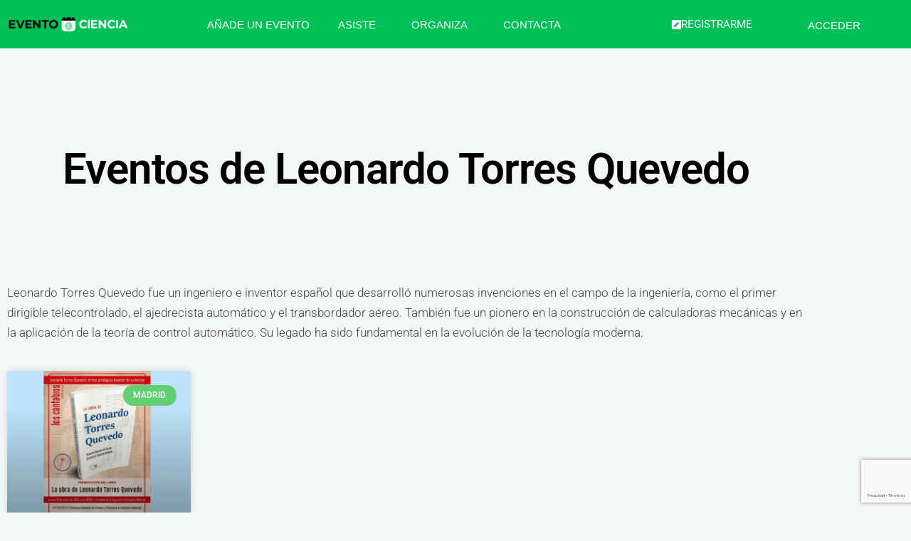

--- FILE ---
content_type: text/html; charset=UTF-8
request_url: https://eventociencia.es/de/leonardo-torres-quevedo/
body_size: 28209
content:
<!DOCTYPE html><html lang="es"><head><meta charset="UTF-8"><meta name="viewport" content="width=device-width, initial-scale=1.0, viewport-fit=cover" /><meta name='robots' content='index, follow, max-image-preview:large, max-snippet:-1, max-video-preview:-1' /> <!-- This site is optimized with the Yoast SEO plugin v26.8 - https://yoast.com/product/yoast-seo-wordpress/ --><title>Eventos de Leonardo Torres Quevedo</title><link rel="preconnect" href="https://fonts.gstatic.com/" crossorigin/><link rel="preconnect" href="https://fonts.googleapis.com"/><style type="text/css">@font-face {
 font-family: 'Montserrat';
 font-style: normal;
 font-weight: 400;
 font-display: swap;
 src: url(https://fonts.gstatic.com/s/montserrat/v31/JTUHjIg1_i6t8kCHKm4532VJOt5-QNFgpCtr6Hw3aX8.ttf) format('truetype');
} </style><link rel="stylesheet" id="siteground-optimizer-combined-css-02ad76c04abd9cbe7a6905e7c14cd108" href="https://eventociencia.es/wp-content/uploads/siteground-optimizer-assets/siteground-optimizer-combined-css-02ad76c04abd9cbe7a6905e7c14cd108.css" media="all" /><meta name="description" content="Todos los eventos de ciencia de Leonardo Torres Quevedo. Encuentra todos los eventos de ciencia y divulgación científica y no te pierdas nada. #EventoCiencia." /><link rel="canonical" href="https://eventociencia.es/de/leonardo-torres-quevedo/" /><meta property="og:locale" content="es_ES" /><meta property="og:type" content="article" /><meta property="og:title" content="Eventos de Leonardo Torres Quevedo" /><meta property="og:description" content="Todos los eventos de ciencia de Leonardo Torres Quevedo. Encuentra todos los eventos de ciencia y divulgación científica y no te pierdas nada. #EventoCiencia." /><meta property="og:url" content="https://eventociencia.es/de/leonardo-torres-quevedo/" /><meta property="og:site_name" content="Evento Ciencia" /><meta property="og:image" content="https://eventociencia.es/wp-content/uploads/2021/02/white-iphone-6-at-friends-meeting.png" /><meta property="og:image:width" content="1600" /><meta property="og:image:height" content="1200" /><meta property="og:image:type" content="image/png" /><meta name="twitter:card" content="summary_large_image" /><meta name="twitter:site" content="@eventociencia" /> <script type="application/ld+json" class="yoast-schema-graph">{"@context":"https://schema.org","@graph":[{"@type":"CollectionPage","@id":"https://eventociencia.es/de/leonardo-torres-quevedo/","url":"https://eventociencia.es/de/leonardo-torres-quevedo/","name":"Eventos de Leonardo Torres Quevedo","isPartOf":{"@id":"https://eventociencia.es/#website"},"primaryImageOfPage":{"@id":"https://eventociencia.es/de/leonardo-torres-quevedo/#primaryimage"},"image":{"@id":"https://eventociencia.es/de/leonardo-torres-quevedo/#primaryimage"},"thumbnailUrl":"https://eventociencia.es/wp-content/uploads/2023/01/Leonardo-Torres-Quevedo-el-mas-prodigioso-inventor-de-su-tiempo.png","description":"Todos los eventos de ciencia de Leonardo Torres Quevedo. Encuentra todos los eventos de ciencia y divulgación científica y no te pierdas nada. #EventoCiencia.","breadcrumb":{"@id":"https://eventociencia.es/de/leonardo-torres-quevedo/#breadcrumb"},"inLanguage":"es"},{"@type":"ImageObject","inLanguage":"es","@id":"https://eventociencia.es/de/leonardo-torres-quevedo/#primaryimage","url":"https://eventociencia.es/wp-content/uploads/2023/01/Leonardo-Torres-Quevedo-el-mas-prodigioso-inventor-de-su-tiempo.png","contentUrl":"https://eventociencia.es/wp-content/uploads/2023/01/Leonardo-Torres-Quevedo-el-mas-prodigioso-inventor-de-su-tiempo.png","width":962,"height":542},{"@type":"BreadcrumbList","@id":"https://eventociencia.es/de/leonardo-torres-quevedo/#breadcrumb","itemListElement":[{"@type":"ListItem","position":1,"name":"Evento Ciencia","item":"https://eventociencia.es/"},{"@type":"ListItem","position":2,"name":"Leonardo Torres Quevedo"}]},{"@type":"WebSite","@id":"https://eventociencia.es/#website","url":"https://eventociencia.es/","name":"Evento Ciencia","description":"Todos los eventos de ciencia en un solo sitio","publisher":{"@id":"https://eventociencia.es/#organization"},"alternateName":"#EventoCiencia","potentialAction":[{"@type":"SearchAction","target":{"@type":"EntryPoint","urlTemplate":"https://eventociencia.es/?s={search_term_string}"},"query-input":{"@type":"PropertyValueSpecification","valueRequired":true,"valueName":"search_term_string"}}],"inLanguage":"es"},{"@type":"Organization","@id":"https://eventociencia.es/#organization","name":"Evento Ciencia","alternateName":"#EventoCiencia","url":"https://eventociencia.es/","logo":{"@type":"ImageObject","inLanguage":"es","@id":"https://eventociencia.es/#/schema/logo/image/","url":"https://eventociencia.es/wp-content/uploads/2020/01/EC_LOGO_NEGRO_6400X800.png","contentUrl":"https://eventociencia.es/wp-content/uploads/2020/01/EC_LOGO_NEGRO_6400X800.png","width":1600,"height":200,"caption":"Evento Ciencia"},"image":{"@id":"https://eventociencia.es/#/schema/logo/image/"},"sameAs":["https://www.facebook.com/EventoCiencia/","https://x.com/eventociencia"]}]}</script> <!-- / Yoast SEO plugin. --><link rel='dns-prefetch' href='//js.stripe.com' /><link rel='dns-prefetch' href='//stats.wp.com' /><link rel='dns-prefetch' href='//fonts.googleapis.com' /><link rel='dns-prefetch' href='//widgets.wp.com' /><link rel='dns-prefetch' href='//s0.wp.com' /><link rel='dns-prefetch' href='//0.gravatar.com' /><link rel='dns-prefetch' href='//1.gravatar.com' /><link rel='dns-prefetch' href='//2.gravatar.com' /><link rel='dns-prefetch' href='//jetpack.wordpress.com' /><link rel='dns-prefetch' href='//public-api.wordpress.com' /><link rel='dns-prefetch' href='//www.googletagmanager.com' /><link rel="alternate" type="application/rss+xml" title="Evento Ciencia &raquo; Feed" href="https://eventociencia.es/feed/" /><link rel="alternate" type="application/rss+xml" title="Evento Ciencia &raquo; Etiqueta Leonardo Torres Quevedo del feed" href="https://eventociencia.es/de/leonardo-torres-quevedo/feed/" /> <style id='wp-img-auto-sizes-contain-inline-css' type='text/css'> img:is([sizes=auto i],[sizes^="auto," i]){contain-intrinsic-size:3000px 1500px}
/*# sourceURL=wp-img-auto-sizes-contain-inline-css */ </style> <style id='wp-emoji-styles-inline-css' type='text/css'> img.wp-smiley, img.emoji {
 display: inline !important;
 border: none !important;
 box-shadow: none !important;
 height: 1em !important;
 width: 1em !important;
 margin: 0 0.07em !important;
 vertical-align: -0.1em !important;
 background: none !important;
 padding: 0 !important;
 }
/*# sourceURL=wp-emoji-styles-inline-css */ </style> <style id='classic-theme-styles-inline-css' type='text/css'> /*! This file is auto-generated */
.wp-block-button__link{color:#fff;background-color:#32373c;border-radius:9999px;box-shadow:none;text-decoration:none;padding:calc(.667em + 2px) calc(1.333em + 2px);font-size:1.125em}.wp-block-file__button{background:#32373c;color:#fff;text-decoration:none}
/*# sourceURL=/wp-includes/css/classic-themes.min.css */ </style> <style id='jetpack-sharing-buttons-style-inline-css' type='text/css'> .jetpack-sharing-buttons__services-list{display:flex;flex-direction:row;flex-wrap:wrap;gap:0;list-style-type:none;margin:5px;padding:0}.jetpack-sharing-buttons__services-list.has-small-icon-size{font-size:12px}.jetpack-sharing-buttons__services-list.has-normal-icon-size{font-size:16px}.jetpack-sharing-buttons__services-list.has-large-icon-size{font-size:24px}.jetpack-sharing-buttons__services-list.has-huge-icon-size{font-size:36px}@media print{.jetpack-sharing-buttons__services-list{display:none!important}}.editor-styles-wrapper .wp-block-jetpack-sharing-buttons{gap:0;padding-inline-start:0}ul.jetpack-sharing-buttons__services-list.has-background{padding:1.25em 2.375em}
/*# sourceURL=https://eventociencia.es/wp-content/plugins/jetpack/_inc/blocks/sharing-buttons/view.css */ </style> <style id='global-styles-inline-css' type='text/css'> :root{--wp--preset--aspect-ratio--square: 1;--wp--preset--aspect-ratio--4-3: 4/3;--wp--preset--aspect-ratio--3-4: 3/4;--wp--preset--aspect-ratio--3-2: 3/2;--wp--preset--aspect-ratio--2-3: 2/3;--wp--preset--aspect-ratio--16-9: 16/9;--wp--preset--aspect-ratio--9-16: 9/16;--wp--preset--color--black: #000000;--wp--preset--color--cyan-bluish-gray: #abb8c3;--wp--preset--color--white: #ffffff;--wp--preset--color--pale-pink: #f78da7;--wp--preset--color--vivid-red: #cf2e2e;--wp--preset--color--luminous-vivid-orange: #ff6900;--wp--preset--color--luminous-vivid-amber: #fcb900;--wp--preset--color--light-green-cyan: #7bdcb5;--wp--preset--color--vivid-green-cyan: #00d084;--wp--preset--color--pale-cyan-blue: #8ed1fc;--wp--preset--color--vivid-cyan-blue: #0693e3;--wp--preset--color--vivid-purple: #9b51e0;--wp--preset--gradient--vivid-cyan-blue-to-vivid-purple: linear-gradient(135deg,rgb(6,147,227) 0%,rgb(155,81,224) 100%);--wp--preset--gradient--light-green-cyan-to-vivid-green-cyan: linear-gradient(135deg,rgb(122,220,180) 0%,rgb(0,208,130) 100%);--wp--preset--gradient--luminous-vivid-amber-to-luminous-vivid-orange: linear-gradient(135deg,rgb(252,185,0) 0%,rgb(255,105,0) 100%);--wp--preset--gradient--luminous-vivid-orange-to-vivid-red: linear-gradient(135deg,rgb(255,105,0) 0%,rgb(207,46,46) 100%);--wp--preset--gradient--very-light-gray-to-cyan-bluish-gray: linear-gradient(135deg,rgb(238,238,238) 0%,rgb(169,184,195) 100%);--wp--preset--gradient--cool-to-warm-spectrum: linear-gradient(135deg,rgb(74,234,220) 0%,rgb(151,120,209) 20%,rgb(207,42,186) 40%,rgb(238,44,130) 60%,rgb(251,105,98) 80%,rgb(254,248,76) 100%);--wp--preset--gradient--blush-light-purple: linear-gradient(135deg,rgb(255,206,236) 0%,rgb(152,150,240) 100%);--wp--preset--gradient--blush-bordeaux: linear-gradient(135deg,rgb(254,205,165) 0%,rgb(254,45,45) 50%,rgb(107,0,62) 100%);--wp--preset--gradient--luminous-dusk: linear-gradient(135deg,rgb(255,203,112) 0%,rgb(199,81,192) 50%,rgb(65,88,208) 100%);--wp--preset--gradient--pale-ocean: linear-gradient(135deg,rgb(255,245,203) 0%,rgb(182,227,212) 50%,rgb(51,167,181) 100%);--wp--preset--gradient--electric-grass: linear-gradient(135deg,rgb(202,248,128) 0%,rgb(113,206,126) 100%);--wp--preset--gradient--midnight: linear-gradient(135deg,rgb(2,3,129) 0%,rgb(40,116,252) 100%);--wp--preset--font-size--small: 13px;--wp--preset--font-size--medium: 20px;--wp--preset--font-size--large: 36px;--wp--preset--font-size--x-large: 42px;--wp--preset--spacing--20: 0.44rem;--wp--preset--spacing--30: 0.67rem;--wp--preset--spacing--40: 1rem;--wp--preset--spacing--50: 1.5rem;--wp--preset--spacing--60: 2.25rem;--wp--preset--spacing--70: 3.38rem;--wp--preset--spacing--80: 5.06rem;--wp--preset--shadow--natural: 6px 6px 9px rgba(0, 0, 0, 0.2);--wp--preset--shadow--deep: 12px 12px 50px rgba(0, 0, 0, 0.4);--wp--preset--shadow--sharp: 6px 6px 0px rgba(0, 0, 0, 0.2);--wp--preset--shadow--outlined: 6px 6px 0px -3px rgb(255, 255, 255), 6px 6px rgb(0, 0, 0);--wp--preset--shadow--crisp: 6px 6px 0px rgb(0, 0, 0);}:where(.is-layout-flex){gap: 0.5em;}:where(.is-layout-grid){gap: 0.5em;}body .is-layout-flex{display: flex;}.is-layout-flex{flex-wrap: wrap;align-items: center;}.is-layout-flex > :is(*, div){margin: 0;}body .is-layout-grid{display: grid;}.is-layout-grid > :is(*, div){margin: 0;}:where(.wp-block-columns.is-layout-flex){gap: 2em;}:where(.wp-block-columns.is-layout-grid){gap: 2em;}:where(.wp-block-post-template.is-layout-flex){gap: 1.25em;}:where(.wp-block-post-template.is-layout-grid){gap: 1.25em;}.has-black-color{color: var(--wp--preset--color--black) !important;}.has-cyan-bluish-gray-color{color: var(--wp--preset--color--cyan-bluish-gray) !important;}.has-white-color{color: var(--wp--preset--color--white) !important;}.has-pale-pink-color{color: var(--wp--preset--color--pale-pink) !important;}.has-vivid-red-color{color: var(--wp--preset--color--vivid-red) !important;}.has-luminous-vivid-orange-color{color: var(--wp--preset--color--luminous-vivid-orange) !important;}.has-luminous-vivid-amber-color{color: var(--wp--preset--color--luminous-vivid-amber) !important;}.has-light-green-cyan-color{color: var(--wp--preset--color--light-green-cyan) !important;}.has-vivid-green-cyan-color{color: var(--wp--preset--color--vivid-green-cyan) !important;}.has-pale-cyan-blue-color{color: var(--wp--preset--color--pale-cyan-blue) !important;}.has-vivid-cyan-blue-color{color: var(--wp--preset--color--vivid-cyan-blue) !important;}.has-vivid-purple-color{color: var(--wp--preset--color--vivid-purple) !important;}.has-black-background-color{background-color: var(--wp--preset--color--black) !important;}.has-cyan-bluish-gray-background-color{background-color: var(--wp--preset--color--cyan-bluish-gray) !important;}.has-white-background-color{background-color: var(--wp--preset--color--white) !important;}.has-pale-pink-background-color{background-color: var(--wp--preset--color--pale-pink) !important;}.has-vivid-red-background-color{background-color: var(--wp--preset--color--vivid-red) !important;}.has-luminous-vivid-orange-background-color{background-color: var(--wp--preset--color--luminous-vivid-orange) !important;}.has-luminous-vivid-amber-background-color{background-color: var(--wp--preset--color--luminous-vivid-amber) !important;}.has-light-green-cyan-background-color{background-color: var(--wp--preset--color--light-green-cyan) !important;}.has-vivid-green-cyan-background-color{background-color: var(--wp--preset--color--vivid-green-cyan) !important;}.has-pale-cyan-blue-background-color{background-color: var(--wp--preset--color--pale-cyan-blue) !important;}.has-vivid-cyan-blue-background-color{background-color: var(--wp--preset--color--vivid-cyan-blue) !important;}.has-vivid-purple-background-color{background-color: var(--wp--preset--color--vivid-purple) !important;}.has-black-border-color{border-color: var(--wp--preset--color--black) !important;}.has-cyan-bluish-gray-border-color{border-color: var(--wp--preset--color--cyan-bluish-gray) !important;}.has-white-border-color{border-color: var(--wp--preset--color--white) !important;}.has-pale-pink-border-color{border-color: var(--wp--preset--color--pale-pink) !important;}.has-vivid-red-border-color{border-color: var(--wp--preset--color--vivid-red) !important;}.has-luminous-vivid-orange-border-color{border-color: var(--wp--preset--color--luminous-vivid-orange) !important;}.has-luminous-vivid-amber-border-color{border-color: var(--wp--preset--color--luminous-vivid-amber) !important;}.has-light-green-cyan-border-color{border-color: var(--wp--preset--color--light-green-cyan) !important;}.has-vivid-green-cyan-border-color{border-color: var(--wp--preset--color--vivid-green-cyan) !important;}.has-pale-cyan-blue-border-color{border-color: var(--wp--preset--color--pale-cyan-blue) !important;}.has-vivid-cyan-blue-border-color{border-color: var(--wp--preset--color--vivid-cyan-blue) !important;}.has-vivid-purple-border-color{border-color: var(--wp--preset--color--vivid-purple) !important;}.has-vivid-cyan-blue-to-vivid-purple-gradient-background{background: var(--wp--preset--gradient--vivid-cyan-blue-to-vivid-purple) !important;}.has-light-green-cyan-to-vivid-green-cyan-gradient-background{background: var(--wp--preset--gradient--light-green-cyan-to-vivid-green-cyan) !important;}.has-luminous-vivid-amber-to-luminous-vivid-orange-gradient-background{background: var(--wp--preset--gradient--luminous-vivid-amber-to-luminous-vivid-orange) !important;}.has-luminous-vivid-orange-to-vivid-red-gradient-background{background: var(--wp--preset--gradient--luminous-vivid-orange-to-vivid-red) !important;}.has-very-light-gray-to-cyan-bluish-gray-gradient-background{background: var(--wp--preset--gradient--very-light-gray-to-cyan-bluish-gray) !important;}.has-cool-to-warm-spectrum-gradient-background{background: var(--wp--preset--gradient--cool-to-warm-spectrum) !important;}.has-blush-light-purple-gradient-background{background: var(--wp--preset--gradient--blush-light-purple) !important;}.has-blush-bordeaux-gradient-background{background: var(--wp--preset--gradient--blush-bordeaux) !important;}.has-luminous-dusk-gradient-background{background: var(--wp--preset--gradient--luminous-dusk) !important;}.has-pale-ocean-gradient-background{background: var(--wp--preset--gradient--pale-ocean) !important;}.has-electric-grass-gradient-background{background: var(--wp--preset--gradient--electric-grass) !important;}.has-midnight-gradient-background{background: var(--wp--preset--gradient--midnight) !important;}.has-small-font-size{font-size: var(--wp--preset--font-size--small) !important;}.has-medium-font-size{font-size: var(--wp--preset--font-size--medium) !important;}.has-large-font-size{font-size: var(--wp--preset--font-size--large) !important;}.has-x-large-font-size{font-size: var(--wp--preset--font-size--x-large) !important;}
:where(.wp-block-post-template.is-layout-flex){gap: 1.25em;}:where(.wp-block-post-template.is-layout-grid){gap: 1.25em;}
:where(.wp-block-term-template.is-layout-flex){gap: 1.25em;}:where(.wp-block-term-template.is-layout-grid){gap: 1.25em;}
:where(.wp-block-columns.is-layout-flex){gap: 2em;}:where(.wp-block-columns.is-layout-grid){gap: 2em;}
:root :where(.wp-block-pullquote){font-size: 1.5em;line-height: 1.6;}
/*# sourceURL=global-styles-inline-css */ </style> <style id='deep-free-style-inline-css' type='text/css'> .byline { clip: rect(1px, 1px, 1px, 1px); height: 1px; position: absolute; overflow: hidden; width: 1px; }
/*# sourceURL=deep-free-style-inline-css */ </style> <style id='elementor-frontend-inline-css' type='text/css'> .elementor-kit-2958{--e-global-color-primary:#000000;--e-global-color-secondary:#54595F;--e-global-color-text:#030303;--e-global-color-accent:#61CE70;--e-global-color-48b27a6b:#23A455;--e-global-color-66d9bbae:#FFF;--e-global-color-9107fdc:#00C057;--e-global-color-d0ae47b:#FF4646;--e-global-color-19e5c2b:#F3F3F3;--e-global-color-bbd2450:#F4F7F8;--e-global-color-61e8a24:#BDBDBD;--e-global-color-86b3bb4:#00B4BC;--e-global-color-fa06a23:#03BBB4;--e-global-color-df2183d:#9DDDA6;--e-global-color-dc02677:#4EBF5F;--e-global-color-3c867e6:#A40000;--e-global-color-14992a2:#E40000;--e-global-color-e35143e:#3C8BA0;--e-global-color-f0f9a7d:#FD7600;--e-global-typography-primary-font-family:"Roboto";--e-global-typography-primary-font-weight:600;--e-global-typography-primary-line-height:1.3em;--e-global-typography-secondary-font-family:"Roboto Slab";--e-global-typography-secondary-font-weight:400;--e-global-typography-secondary-line-height:1.3em;--e-global-typography-text-font-family:"Roboto";--e-global-typography-text-font-weight:400;--e-global-typography-text-line-height:1.3em;--e-global-typography-accent-font-family:"Roboto";--e-global-typography-accent-font-weight:500;--e-global-typography-accent-line-height:1.3em;--e-global-typography-0dd2cc1-font-family:"Helvetica";--e-global-typography-0dd2cc1-font-weight:400;--e-global-typography-0dd2cc1-text-transform:uppercase;font-family:"Arial", Sans-serif;font-size:16px;font-weight:400;line-height:1.2em;}.elementor-kit-2958 e-page-transition{background-color:#FFBC7D;}.elementor-kit-2958 a{color:var( --e-global-color-48b27a6b );}.elementor-kit-2958 a:hover{color:var( --e-global-color-accent );text-decoration:none;}.elementor-kit-2958 h2{font-family:"Helvetica", Sans-serif;font-size:30px;font-weight:700;line-height:2em;}.elementor-kit-2958 h5{color:var( --e-global-color-secondary );font-family:"Montserrat", Sans-serif;font-size:16px;font-weight:700;line-height:1.2em;}.elementor-kit-2958 h6{font-family:"Helvetica", Sans-serif;font-size:12px;text-decoration:underline;line-height:1.2em;}.elementor-section.elementor-section-boxed > .elementor-container{max-width:1140px;}.e-con{--container-max-width:1140px;}{}h1.entry-title{display:var(--page-title-display);}@media(max-width:1024px){.elementor-section.elementor-section-boxed > .elementor-container{max-width:1024px;}.e-con{--container-max-width:1024px;}}@media(max-width:767px){.elementor-section.elementor-section-boxed > .elementor-container{max-width:767px;}.e-con{--container-max-width:767px;}}
.elementor-widget-section .eael-protected-content-message{font-family:var( --e-global-typography-secondary-font-family ), Sans-serif;font-weight:var( --e-global-typography-secondary-font-weight );line-height:var( --e-global-typography-secondary-line-height );}.elementor-widget-section .protected-content-error-msg{font-family:var( --e-global-typography-secondary-font-family ), Sans-serif;font-weight:var( --e-global-typography-secondary-font-weight );line-height:var( --e-global-typography-secondary-line-height );}.elementor-3064 .elementor-element.elementor-element-3417f7e:not(.elementor-motion-effects-element-type-background), .elementor-3064 .elementor-element.elementor-element-3417f7e > .elementor-motion-effects-container > .elementor-motion-effects-layer{background-color:var( --e-global-color-9107fdc );}.elementor-3064 .elementor-element.elementor-element-3417f7e{transition:background 0.3s, border 0.3s, border-radius 0.3s, box-shadow 0.3s;padding:0% 0% 0% 0%;}.elementor-3064 .elementor-element.elementor-element-3417f7e > .elementor-background-overlay{transition:background 0.3s, border-radius 0.3s, opacity 0.3s;}.elementor-bc-flex-widget .elementor-3064 .elementor-element.elementor-element-00efb81.elementor-column .elementor-widget-wrap{align-items:center;}.elementor-3064 .elementor-element.elementor-element-00efb81.elementor-column.elementor-element[data-element_type="column"] > .elementor-widget-wrap.elementor-element-populated{align-content:center;align-items:center;}.elementor-widget-image .eael-protected-content-message{font-family:var( --e-global-typography-secondary-font-family ), Sans-serif;font-weight:var( --e-global-typography-secondary-font-weight );line-height:var( --e-global-typography-secondary-line-height );}.elementor-widget-image .protected-content-error-msg{font-family:var( --e-global-typography-secondary-font-family ), Sans-serif;font-weight:var( --e-global-typography-secondary-font-weight );line-height:var( --e-global-typography-secondary-line-height );}.elementor-widget-image .widget-image-caption{color:var( --e-global-color-text );font-family:var( --e-global-typography-text-font-family ), Sans-serif;font-weight:var( --e-global-typography-text-font-weight );line-height:var( --e-global-typography-text-line-height );}.elementor-3064 .elementor-element.elementor-element-f83bd64 > .elementor-widget-container{margin:5% 5% 5% 5%;}.elementor-3064 .elementor-element.elementor-element-f83bd64{text-align:center;}.elementor-bc-flex-widget .elementor-3064 .elementor-element.elementor-element-8ad1037.elementor-column .elementor-widget-wrap{align-items:center;}.elementor-3064 .elementor-element.elementor-element-8ad1037.elementor-column.elementor-element[data-element_type="column"] > .elementor-widget-wrap.elementor-element-populated{align-content:center;align-items:center;}.elementor-widget-nav-menu .eael-protected-content-message{font-family:var( --e-global-typography-secondary-font-family ), Sans-serif;font-weight:var( --e-global-typography-secondary-font-weight );line-height:var( --e-global-typography-secondary-line-height );}.elementor-widget-nav-menu .protected-content-error-msg{font-family:var( --e-global-typography-secondary-font-family ), Sans-serif;font-weight:var( --e-global-typography-secondary-font-weight );line-height:var( --e-global-typography-secondary-line-height );}.elementor-widget-nav-menu .elementor-nav-menu .elementor-item{font-family:var( --e-global-typography-primary-font-family ), Sans-serif;font-weight:var( --e-global-typography-primary-font-weight );line-height:var( --e-global-typography-primary-line-height );}.elementor-widget-nav-menu .elementor-nav-menu--main .elementor-item{color:var( --e-global-color-text );fill:var( --e-global-color-text );}.elementor-widget-nav-menu .elementor-nav-menu--main .elementor-item:hover,
 .elementor-widget-nav-menu .elementor-nav-menu--main .elementor-item.elementor-item-active,
 .elementor-widget-nav-menu .elementor-nav-menu--main .elementor-item.highlighted,
 .elementor-widget-nav-menu .elementor-nav-menu--main .elementor-item:focus{color:var( --e-global-color-accent );fill:var( --e-global-color-accent );}.elementor-widget-nav-menu .elementor-nav-menu--main:not(.e--pointer-framed) .elementor-item:before,
 .elementor-widget-nav-menu .elementor-nav-menu--main:not(.e--pointer-framed) .elementor-item:after{background-color:var( --e-global-color-accent );}.elementor-widget-nav-menu .e--pointer-framed .elementor-item:before,
 .elementor-widget-nav-menu .e--pointer-framed .elementor-item:after{border-color:var( --e-global-color-accent );}.elementor-widget-nav-menu{--e-nav-menu-divider-color:var( --e-global-color-text );}.elementor-widget-nav-menu .elementor-nav-menu--dropdown .elementor-item, .elementor-widget-nav-menu .elementor-nav-menu--dropdown  .elementor-sub-item{font-family:var( --e-global-typography-accent-font-family ), Sans-serif;font-weight:var( --e-global-typography-accent-font-weight );}.elementor-3064 .elementor-element.elementor-element-c834cf0 .elementor-menu-toggle{margin:0 auto;background-color:var( --e-global-color-66d9bbae );}.elementor-3064 .elementor-element.elementor-element-c834cf0 .elementor-nav-menu .elementor-item{font-family:var( --e-global-typography-0dd2cc1-font-family ), Sans-serif;font-weight:var( --e-global-typography-0dd2cc1-font-weight );text-transform:var( --e-global-typography-0dd2cc1-text-transform );}.elementor-3064 .elementor-element.elementor-element-c834cf0 .elementor-nav-menu--main .elementor-item{color:#FFFFFF;fill:#FFFFFF;}.elementor-3064 .elementor-element.elementor-element-c834cf0 .elementor-nav-menu--main .elementor-item:hover,
 .elementor-3064 .elementor-element.elementor-element-c834cf0 .elementor-nav-menu--main .elementor-item.elementor-item-active,
 .elementor-3064 .elementor-element.elementor-element-c834cf0 .elementor-nav-menu--main .elementor-item.highlighted,
 .elementor-3064 .elementor-element.elementor-element-c834cf0 .elementor-nav-menu--main .elementor-item:focus{color:#FFFFFF;fill:#FFFFFF;}.elementor-3064 .elementor-element.elementor-element-c834cf0 .elementor-nav-menu--dropdown a, .elementor-3064 .elementor-element.elementor-element-c834cf0 .elementor-menu-toggle{color:var( --e-global-color-66d9bbae );fill:var( --e-global-color-66d9bbae );}.elementor-3064 .elementor-element.elementor-element-c834cf0 .elementor-nav-menu--dropdown{background-color:var( --e-global-color-9107fdc );}.elementor-3064 .elementor-element.elementor-element-c834cf0 .elementor-nav-menu--dropdown a:hover,
 .elementor-3064 .elementor-element.elementor-element-c834cf0 .elementor-nav-menu--dropdown a:focus,
 .elementor-3064 .elementor-element.elementor-element-c834cf0 .elementor-nav-menu--dropdown a.elementor-item-active,
 .elementor-3064 .elementor-element.elementor-element-c834cf0 .elementor-nav-menu--dropdown a.highlighted,
 .elementor-3064 .elementor-element.elementor-element-c834cf0 .elementor-menu-toggle:hover,
 .elementor-3064 .elementor-element.elementor-element-c834cf0 .elementor-menu-toggle:focus{color:var( --e-global-color-9107fdc );}.elementor-3064 .elementor-element.elementor-element-c834cf0 .elementor-nav-menu--dropdown a:hover,
 .elementor-3064 .elementor-element.elementor-element-c834cf0 .elementor-nav-menu--dropdown a:focus,
 .elementor-3064 .elementor-element.elementor-element-c834cf0 .elementor-nav-menu--dropdown a.elementor-item-active,
 .elementor-3064 .elementor-element.elementor-element-c834cf0 .elementor-nav-menu--dropdown a.highlighted{background-color:var( --e-global-color-66d9bbae );}.elementor-3064 .elementor-element.elementor-element-c834cf0 .elementor-nav-menu--dropdown .elementor-item, .elementor-3064 .elementor-element.elementor-element-c834cf0 .elementor-nav-menu--dropdown  .elementor-sub-item{font-family:"Helvetica", Sans-serif;font-weight:400;}.elementor-3064 .elementor-element.elementor-element-c834cf0 div.elementor-menu-toggle{color:var( --e-global-color-9107fdc );}.elementor-3064 .elementor-element.elementor-element-c834cf0 div.elementor-menu-toggle svg{fill:var( --e-global-color-9107fdc );}.elementor-3064 .elementor-element.elementor-element-c834cf0{--nav-menu-icon-size:35px;}.elementor-bc-flex-widget .elementor-3064 .elementor-element.elementor-element-140bfb3.elementor-column .elementor-widget-wrap{align-items:center;}.elementor-3064 .elementor-element.elementor-element-140bfb3.elementor-column.elementor-element[data-element_type="column"] > .elementor-widget-wrap.elementor-element-populated{align-content:center;align-items:center;}.elementor-3064 .elementor-element.elementor-element-6054986 > .elementor-widget-wrap > .elementor-widget:not(.elementor-widget__width-auto):not(.elementor-widget__width-initial):not(:last-child):not(.elementor-absolute){margin-block-end:0px;}.elementor-3064 .elementor-element.elementor-element-6054986 > .elementor-element-populated{margin:0px 0px 0px 0px;--e-column-margin-right:0px;--e-column-margin-left:0px;}.elementor-3064 .elementor-element.elementor-element-66e8198 > .elementor-widget-container{margin:2% 0% 0% 0%;}.elementor-3064 .elementor-element.elementor-element-66e8198 .elementor-menu-toggle{margin:0 auto;background-color:var( --e-global-color-66d9bbae );}.elementor-3064 .elementor-element.elementor-element-66e8198 .elementor-nav-menu .elementor-item{font-family:var( --e-global-typography-0dd2cc1-font-family ), Sans-serif;font-weight:var( --e-global-typography-0dd2cc1-font-weight );text-transform:var( --e-global-typography-0dd2cc1-text-transform );}.elementor-3064 .elementor-element.elementor-element-66e8198 .elementor-nav-menu--main .elementor-item{color:#FFFFFF;fill:#FFFFFF;}.elementor-3064 .elementor-element.elementor-element-66e8198 .elementor-nav-menu--main .elementor-item:hover,
 .elementor-3064 .elementor-element.elementor-element-66e8198 .elementor-nav-menu--main .elementor-item.elementor-item-active,
 .elementor-3064 .elementor-element.elementor-element-66e8198 .elementor-nav-menu--main .elementor-item.highlighted,
 .elementor-3064 .elementor-element.elementor-element-66e8198 .elementor-nav-menu--main .elementor-item:focus{color:#FFFFFF;fill:#FFFFFF;}.elementor-3064 .elementor-element.elementor-element-66e8198 .elementor-nav-menu--dropdown a, .elementor-3064 .elementor-element.elementor-element-66e8198 .elementor-menu-toggle{color:var( --e-global-color-66d9bbae );fill:var( --e-global-color-66d9bbae );}.elementor-3064 .elementor-element.elementor-element-66e8198 .elementor-nav-menu--dropdown{background-color:var( --e-global-color-9107fdc );}.elementor-3064 .elementor-element.elementor-element-66e8198 .elementor-nav-menu--dropdown a:hover,
 .elementor-3064 .elementor-element.elementor-element-66e8198 .elementor-nav-menu--dropdown a:focus,
 .elementor-3064 .elementor-element.elementor-element-66e8198 .elementor-nav-menu--dropdown a.elementor-item-active,
 .elementor-3064 .elementor-element.elementor-element-66e8198 .elementor-nav-menu--dropdown a.highlighted,
 .elementor-3064 .elementor-element.elementor-element-66e8198 .elementor-menu-toggle:hover,
 .elementor-3064 .elementor-element.elementor-element-66e8198 .elementor-menu-toggle:focus{color:var( --e-global-color-9107fdc );}.elementor-3064 .elementor-element.elementor-element-66e8198 .elementor-nav-menu--dropdown a:hover,
 .elementor-3064 .elementor-element.elementor-element-66e8198 .elementor-nav-menu--dropdown a:focus,
 .elementor-3064 .elementor-element.elementor-element-66e8198 .elementor-nav-menu--dropdown a.elementor-item-active,
 .elementor-3064 .elementor-element.elementor-element-66e8198 .elementor-nav-menu--dropdown a.highlighted{background-color:var( --e-global-color-66d9bbae );}.elementor-3064 .elementor-element.elementor-element-66e8198 .elementor-nav-menu--dropdown .elementor-item, .elementor-3064 .elementor-element.elementor-element-66e8198 .elementor-nav-menu--dropdown  .elementor-sub-item{font-family:"Helvetica", Sans-serif;font-weight:400;}.elementor-3064 .elementor-element.elementor-element-66e8198 div.elementor-menu-toggle{color:var( --e-global-color-9107fdc );}.elementor-3064 .elementor-element.elementor-element-66e8198 div.elementor-menu-toggle svg{fill:var( --e-global-color-9107fdc );}.elementor-3064 .elementor-element.elementor-element-66e8198{--nav-menu-icon-size:20px;}.elementor-widget-button .elementor-button{background-color:var( --e-global-color-accent );font-family:var( --e-global-typography-accent-font-family ), Sans-serif;font-weight:var( --e-global-typography-accent-font-weight );line-height:var( --e-global-typography-accent-line-height );}.elementor-widget-button .eael-protected-content-message{font-family:var( --e-global-typography-secondary-font-family ), Sans-serif;font-weight:var( --e-global-typography-secondary-font-weight );line-height:var( --e-global-typography-secondary-line-height );}.elementor-widget-button .protected-content-error-msg{font-family:var( --e-global-typography-secondary-font-family ), Sans-serif;font-weight:var( --e-global-typography-secondary-font-weight );line-height:var( --e-global-typography-secondary-line-height );}.elementor-3064 .elementor-element.elementor-element-ae91a7f .elementor-button{background-color:var( --e-global-color-9107fdc );font-family:"Roboto", Sans-serif;font-weight:400;line-height:1.3em;fill:var( --e-global-color-66d9bbae );color:var( --e-global-color-66d9bbae );}.elementor-3064 .elementor-element.elementor-element-ae91a7f .elementor-button:hover, .elementor-3064 .elementor-element.elementor-element-ae91a7f .elementor-button:focus{background-color:var( --e-global-color-9107fdc );color:var( --e-global-color-66d9bbae );}.elementor-3064 .elementor-element.elementor-element-ae91a7f > .elementor-widget-container{margin:3px 0px 0px 0px;}.elementor-3064 .elementor-element.elementor-element-ae91a7f .elementor-button-content-wrapper{flex-direction:row;}.elementor-3064 .elementor-element.elementor-element-ae91a7f .elementor-button:hover svg, .elementor-3064 .elementor-element.elementor-element-ae91a7f .elementor-button:focus svg{fill:var( --e-global-color-66d9bbae );}.elementor-3064 .elementor-element.elementor-element-fd8e2e7 > .elementor-widget-wrap > .elementor-widget:not(.elementor-widget__width-auto):not(.elementor-widget__width-initial):not(:last-child):not(.elementor-absolute){margin-block-end:0px;}.elementor-3064 .elementor-element.elementor-element-c2f48bd > .elementor-widget-container{margin:2% 0% 0% 0%;}.elementor-3064 .elementor-element.elementor-element-c2f48bd .elementor-menu-toggle{margin:0 auto;background-color:var( --e-global-color-66d9bbae );}.elementor-3064 .elementor-element.elementor-element-c2f48bd .elementor-nav-menu .elementor-item{font-family:var( --e-global-typography-0dd2cc1-font-family ), Sans-serif;font-weight:var( --e-global-typography-0dd2cc1-font-weight );text-transform:var( --e-global-typography-0dd2cc1-text-transform );}.elementor-3064 .elementor-element.elementor-element-c2f48bd .elementor-nav-menu--main .elementor-item{color:#FFFFFF;fill:#FFFFFF;}.elementor-3064 .elementor-element.elementor-element-c2f48bd .elementor-nav-menu--main .elementor-item:hover,
 .elementor-3064 .elementor-element.elementor-element-c2f48bd .elementor-nav-menu--main .elementor-item.elementor-item-active,
 .elementor-3064 .elementor-element.elementor-element-c2f48bd .elementor-nav-menu--main .elementor-item.highlighted,
 .elementor-3064 .elementor-element.elementor-element-c2f48bd .elementor-nav-menu--main .elementor-item:focus{color:#FFFFFF;fill:#FFFFFF;}.elementor-3064 .elementor-element.elementor-element-c2f48bd .elementor-nav-menu--dropdown a, .elementor-3064 .elementor-element.elementor-element-c2f48bd .elementor-menu-toggle{color:var( --e-global-color-66d9bbae );fill:var( --e-global-color-66d9bbae );}.elementor-3064 .elementor-element.elementor-element-c2f48bd .elementor-nav-menu--dropdown{background-color:var( --e-global-color-9107fdc );}.elementor-3064 .elementor-element.elementor-element-c2f48bd .elementor-nav-menu--dropdown a:hover,
 .elementor-3064 .elementor-element.elementor-element-c2f48bd .elementor-nav-menu--dropdown a:focus,
 .elementor-3064 .elementor-element.elementor-element-c2f48bd .elementor-nav-menu--dropdown a.elementor-item-active,
 .elementor-3064 .elementor-element.elementor-element-c2f48bd .elementor-nav-menu--dropdown a.highlighted,
 .elementor-3064 .elementor-element.elementor-element-c2f48bd .elementor-menu-toggle:hover,
 .elementor-3064 .elementor-element.elementor-element-c2f48bd .elementor-menu-toggle:focus{color:var( --e-global-color-9107fdc );}.elementor-3064 .elementor-element.elementor-element-c2f48bd .elementor-nav-menu--dropdown a:hover,
 .elementor-3064 .elementor-element.elementor-element-c2f48bd .elementor-nav-menu--dropdown a:focus,
 .elementor-3064 .elementor-element.elementor-element-c2f48bd .elementor-nav-menu--dropdown a.elementor-item-active,
 .elementor-3064 .elementor-element.elementor-element-c2f48bd .elementor-nav-menu--dropdown a.highlighted{background-color:var( --e-global-color-66d9bbae );}.elementor-3064 .elementor-element.elementor-element-c2f48bd .elementor-nav-menu--dropdown .elementor-item, .elementor-3064 .elementor-element.elementor-element-c2f48bd .elementor-nav-menu--dropdown  .elementor-sub-item{font-family:"Helvetica", Sans-serif;font-weight:400;}.elementor-3064 .elementor-element.elementor-element-c2f48bd div.elementor-menu-toggle{color:var( --e-global-color-9107fdc );}.elementor-3064 .elementor-element.elementor-element-c2f48bd div.elementor-menu-toggle svg{fill:var( --e-global-color-9107fdc );}.elementor-3064 .elementor-element.elementor-element-c2f48bd{--nav-menu-icon-size:20px;}.elementor-3064 .elementor-element.elementor-element-c346051 > .elementor-widget-container{margin:5% 5% 5% 5%;}.elementor-3064 .elementor-element.elementor-element-c346051{text-align:center;}.elementor-3064 .elementor-element.elementor-element-ff4a124{transition:background 0.3s, border 0.3s, border-radius 0.3s, box-shadow 0.3s;padding:0% 0% 0% 0%;}.elementor-3064 .elementor-element.elementor-element-ff4a124 > .elementor-background-overlay{transition:background 0.3s, border-radius 0.3s, opacity 0.3s;}.elementor-bc-flex-widget .elementor-3064 .elementor-element.elementor-element-44d03b6.elementor-column .elementor-widget-wrap{align-items:center;}.elementor-3064 .elementor-element.elementor-element-44d03b6.elementor-column.elementor-element[data-element_type="column"] > .elementor-widget-wrap.elementor-element-populated{align-content:center;align-items:center;}.elementor-3064 .elementor-element.elementor-element-c7ea9f0.elementor-column > .elementor-widget-wrap{justify-content:center;}.elementor-3064 .elementor-element.elementor-element-4bcbcda{width:100%;max-width:100%;align-self:center;--nav-menu-icon-size:40px;}.elementor-3064 .elementor-element.elementor-element-4bcbcda > .elementor-widget-container{background-color:var( --e-global-color-9107fdc );}.elementor-3064 .elementor-element.elementor-element-4bcbcda .elementor-menu-toggle{margin:0 auto;background-color:var( --e-global-color-9107fdc );}.elementor-3064 .elementor-element.elementor-element-4bcbcda .elementor-nav-menu .elementor-item{font-family:var( --e-global-typography-0dd2cc1-font-family ), Sans-serif;font-weight:var( --e-global-typography-0dd2cc1-font-weight );text-transform:var( --e-global-typography-0dd2cc1-text-transform );}.elementor-3064 .elementor-element.elementor-element-4bcbcda .elementor-nav-menu--main .elementor-item{color:var( --e-global-color-66d9bbae );fill:var( --e-global-color-66d9bbae );}.elementor-3064 .elementor-element.elementor-element-4bcbcda .elementor-nav-menu--main .elementor-item:hover,
 .elementor-3064 .elementor-element.elementor-element-4bcbcda .elementor-nav-menu--main .elementor-item.elementor-item-active,
 .elementor-3064 .elementor-element.elementor-element-4bcbcda .elementor-nav-menu--main .elementor-item.highlighted,
 .elementor-3064 .elementor-element.elementor-element-4bcbcda .elementor-nav-menu--main .elementor-item:focus{color:var( --e-global-color-accent );fill:var( --e-global-color-accent );}.elementor-3064 .elementor-element.elementor-element-4bcbcda .elementor-nav-menu--main:not(.e--pointer-framed) .elementor-item:before,
 .elementor-3064 .elementor-element.elementor-element-4bcbcda .elementor-nav-menu--main:not(.e--pointer-framed) .elementor-item:after{background-color:#61CE7000;}.elementor-3064 .elementor-element.elementor-element-4bcbcda .e--pointer-framed .elementor-item:before,
 .elementor-3064 .elementor-element.elementor-element-4bcbcda .e--pointer-framed .elementor-item:after{border-color:#61CE7000;}.elementor-3064 .elementor-element.elementor-element-4bcbcda .elementor-nav-menu--dropdown a, .elementor-3064 .elementor-element.elementor-element-4bcbcda .elementor-menu-toggle{color:var( --e-global-color-9107fdc );fill:var( --e-global-color-9107fdc );}.elementor-3064 .elementor-element.elementor-element-4bcbcda .elementor-nav-menu--dropdown{background-color:#FFFFFF;}.elementor-3064 .elementor-element.elementor-element-4bcbcda .elementor-nav-menu--dropdown a:hover,
 .elementor-3064 .elementor-element.elementor-element-4bcbcda .elementor-nav-menu--dropdown a:focus,
 .elementor-3064 .elementor-element.elementor-element-4bcbcda .elementor-nav-menu--dropdown a.elementor-item-active,
 .elementor-3064 .elementor-element.elementor-element-4bcbcda .elementor-nav-menu--dropdown a.highlighted,
 .elementor-3064 .elementor-element.elementor-element-4bcbcda .elementor-menu-toggle:hover,
 .elementor-3064 .elementor-element.elementor-element-4bcbcda .elementor-menu-toggle:focus{color:#FFFFFF;}.elementor-3064 .elementor-element.elementor-element-4bcbcda .elementor-nav-menu--dropdown a:hover,
 .elementor-3064 .elementor-element.elementor-element-4bcbcda .elementor-nav-menu--dropdown a:focus,
 .elementor-3064 .elementor-element.elementor-element-4bcbcda .elementor-nav-menu--dropdown a.elementor-item-active,
 .elementor-3064 .elementor-element.elementor-element-4bcbcda .elementor-nav-menu--dropdown a.highlighted{background-color:#00C057;}.elementor-3064 .elementor-element.elementor-element-4bcbcda .elementor-nav-menu--dropdown .elementor-item, .elementor-3064 .elementor-element.elementor-element-4bcbcda .elementor-nav-menu--dropdown  .elementor-sub-item{font-family:"Helvetica", Sans-serif;font-weight:400;}.elementor-3064 .elementor-element.elementor-element-4bcbcda div.elementor-menu-toggle{color:#FFFFFF;}.elementor-3064 .elementor-element.elementor-element-4bcbcda div.elementor-menu-toggle svg{fill:#FFFFFF;}.elementor-theme-builder-content-area{height:400px;}.elementor-location-header:before, .elementor-location-footer:before{content:"";display:table;clear:both;}@media(min-width:768px){.elementor-3064 .elementor-element.elementor-element-00efb81{width:15%;}.elementor-3064 .elementor-element.elementor-element-8ad1037{width:55%;}.elementor-3064 .elementor-element.elementor-element-140bfb3{width:29.666%;}.elementor-3064 .elementor-element.elementor-element-6054986{width:55%;}.elementor-3064 .elementor-element.elementor-element-fd8e2e7{width:45%;}}@media(max-width:1024px){.elementor-widget-section .eael-protected-content-message{line-height:var( --e-global-typography-secondary-line-height );}.elementor-widget-section .protected-content-error-msg{line-height:var( --e-global-typography-secondary-line-height );}.elementor-widget-image .eael-protected-content-message{line-height:var( --e-global-typography-secondary-line-height );}.elementor-widget-image .protected-content-error-msg{line-height:var( --e-global-typography-secondary-line-height );}.elementor-widget-image .widget-image-caption{line-height:var( --e-global-typography-text-line-height );}.elementor-widget-nav-menu .eael-protected-content-message{line-height:var( --e-global-typography-secondary-line-height );}.elementor-widget-nav-menu .protected-content-error-msg{line-height:var( --e-global-typography-secondary-line-height );}.elementor-widget-nav-menu .elementor-nav-menu .elementor-item{line-height:var( --e-global-typography-primary-line-height );}.elementor-widget-button .eael-protected-content-message{line-height:var( --e-global-typography-secondary-line-height );}.elementor-widget-button .protected-content-error-msg{line-height:var( --e-global-typography-secondary-line-height );}.elementor-widget-button .elementor-button{line-height:var( --e-global-typography-accent-line-height );}}@media(max-width:767px){.elementor-widget-section .eael-protected-content-message{line-height:var( --e-global-typography-secondary-line-height );}.elementor-widget-section .protected-content-error-msg{line-height:var( --e-global-typography-secondary-line-height );}.elementor-widget-image .eael-protected-content-message{line-height:var( --e-global-typography-secondary-line-height );}.elementor-widget-image .protected-content-error-msg{line-height:var( --e-global-typography-secondary-line-height );}.elementor-widget-image .widget-image-caption{line-height:var( --e-global-typography-text-line-height );}.elementor-widget-nav-menu .eael-protected-content-message{line-height:var( --e-global-typography-secondary-line-height );}.elementor-widget-nav-menu .protected-content-error-msg{line-height:var( --e-global-typography-secondary-line-height );}.elementor-widget-nav-menu .elementor-nav-menu .elementor-item{line-height:var( --e-global-typography-primary-line-height );}.elementor-widget-button .eael-protected-content-message{line-height:var( --e-global-typography-secondary-line-height );}.elementor-widget-button .protected-content-error-msg{line-height:var( --e-global-typography-secondary-line-height );}.elementor-widget-button .elementor-button{line-height:var( --e-global-typography-accent-line-height );}}
.elementor-widget-section .eael-protected-content-message{font-family:var( --e-global-typography-secondary-font-family ), Sans-serif;font-weight:var( --e-global-typography-secondary-font-weight );line-height:var( --e-global-typography-secondary-line-height );}.elementor-widget-section .protected-content-error-msg{font-family:var( --e-global-typography-secondary-font-family ), Sans-serif;font-weight:var( --e-global-typography-secondary-font-weight );line-height:var( --e-global-typography-secondary-line-height );}.elementor-43587 .elementor-element.elementor-element-58897a87:not(.elementor-motion-effects-element-type-background), .elementor-43587 .elementor-element.elementor-element-58897a87 > .elementor-motion-effects-container > .elementor-motion-effects-layer{background-color:var( --e-global-color-bbd2450 );}.elementor-43587 .elementor-element.elementor-element-58897a87{border-style:none;transition:background 0.3s, border 0.3s, border-radius 0.3s, box-shadow 0.3s;padding:100px 0px 50px 0px;}.elementor-43587 .elementor-element.elementor-element-58897a87 > .elementor-background-overlay{transition:background 0.3s, border-radius 0.3s, opacity 0.3s;}.elementor-43587 .elementor-element.elementor-element-8b3990f > .elementor-container{max-width:700px;}.elementor-widget-heading .eael-protected-content-message{font-family:var( --e-global-typography-secondary-font-family ), Sans-serif;font-weight:var( --e-global-typography-secondary-font-weight );line-height:var( --e-global-typography-secondary-line-height );}.elementor-widget-heading .protected-content-error-msg{font-family:var( --e-global-typography-secondary-font-family ), Sans-serif;font-weight:var( --e-global-typography-secondary-font-weight );line-height:var( --e-global-typography-secondary-line-height );}.elementor-widget-heading .elementor-heading-title{font-family:var( --e-global-typography-primary-font-family ), Sans-serif;font-weight:var( --e-global-typography-primary-font-weight );line-height:var( --e-global-typography-primary-line-height );color:var( --e-global-color-primary );}.elementor-43587 .elementor-element.elementor-element-3cffea2a{text-align:center;}.elementor-43587 .elementor-element.elementor-element-3cffea2a .elementor-heading-title{font-size:30px;font-weight:600;color:#000000;}.elementor-widget-text-editor .eael-protected-content-message{font-family:var( --e-global-typography-secondary-font-family ), Sans-serif;font-weight:var( --e-global-typography-secondary-font-weight );line-height:var( --e-global-typography-secondary-line-height );}.elementor-widget-text-editor .protected-content-error-msg{font-family:var( --e-global-typography-secondary-font-family ), Sans-serif;font-weight:var( --e-global-typography-secondary-font-weight );line-height:var( --e-global-typography-secondary-line-height );}.elementor-widget-text-editor{font-family:var( --e-global-typography-text-font-family ), Sans-serif;font-weight:var( --e-global-typography-text-font-weight );line-height:var( --e-global-typography-text-line-height );color:var( --e-global-color-text );}.elementor-widget-text-editor.elementor-drop-cap-view-stacked .elementor-drop-cap{background-color:var( --e-global-color-primary );}.elementor-widget-text-editor.elementor-drop-cap-view-framed .elementor-drop-cap, .elementor-widget-text-editor.elementor-drop-cap-view-default .elementor-drop-cap{color:var( --e-global-color-primary );border-color:var( --e-global-color-primary );}.elementor-43587 .elementor-element.elementor-element-61ad84fc{text-align:center;font-size:19px;font-weight:300;color:rgba(0,0,0,0.37);}.elementor-widget-wp-widget-mc4wp_form_widget .eael-protected-content-message{font-family:var( --e-global-typography-secondary-font-family ), Sans-serif;font-weight:var( --e-global-typography-secondary-font-weight );line-height:var( --e-global-typography-secondary-line-height );}.elementor-widget-wp-widget-mc4wp_form_widget .protected-content-error-msg{font-family:var( --e-global-typography-secondary-font-family ), Sans-serif;font-weight:var( --e-global-typography-secondary-font-weight );line-height:var( --e-global-typography-secondary-line-height );}.elementor-widget-spacer .eael-protected-content-message{font-family:var( --e-global-typography-secondary-font-family ), Sans-serif;font-weight:var( --e-global-typography-secondary-font-weight );line-height:var( --e-global-typography-secondary-line-height );}.elementor-widget-spacer .protected-content-error-msg{font-family:var( --e-global-typography-secondary-font-family ), Sans-serif;font-weight:var( --e-global-typography-secondary-font-weight );line-height:var( --e-global-typography-secondary-line-height );}.elementor-43587 .elementor-element.elementor-element-edadfec{--spacer-size:50px;}.elementor-widget-wp-widget-tag_cloud .eael-protected-content-message{font-family:var( --e-global-typography-secondary-font-family ), Sans-serif;font-weight:var( --e-global-typography-secondary-font-weight );line-height:var( --e-global-typography-secondary-line-height );}.elementor-widget-wp-widget-tag_cloud .protected-content-error-msg{font-family:var( --e-global-typography-secondary-font-family ), Sans-serif;font-weight:var( --e-global-typography-secondary-font-weight );line-height:var( --e-global-typography-secondary-line-height );}.elementor-43587 .elementor-element.elementor-element-348e01a > .elementor-container > .elementor-column > .elementor-widget-wrap{align-content:flex-start;align-items:flex-start;}.elementor-43587 .elementor-element.elementor-element-348e01a > .elementor-container{max-width:1600px;}.elementor-43587 .elementor-element.elementor-element-348e01a{padding:90px 0px 90px 0px;}.elementor-43587 .elementor-element.elementor-element-342b3348{text-align:center;}.elementor-43587 .elementor-element.elementor-element-342b3348 .elementor-heading-title{font-size:18px;font-weight:500;text-transform:uppercase;color:#000000;}.elementor-widget-icon-list .eael-protected-content-message{font-family:var( --e-global-typography-secondary-font-family ), Sans-serif;font-weight:var( --e-global-typography-secondary-font-weight );line-height:var( --e-global-typography-secondary-line-height );}.elementor-widget-icon-list .protected-content-error-msg{font-family:var( --e-global-typography-secondary-font-family ), Sans-serif;font-weight:var( --e-global-typography-secondary-font-weight );line-height:var( --e-global-typography-secondary-line-height );}.elementor-widget-icon-list .elementor-icon-list-item:not(:last-child):after{border-color:var( --e-global-color-text );}.elementor-widget-icon-list .elementor-icon-list-icon i{color:var( --e-global-color-primary );}.elementor-widget-icon-list .elementor-icon-list-icon svg{fill:var( --e-global-color-primary );}.elementor-widget-icon-list .elementor-icon-list-item > .elementor-icon-list-text, .elementor-widget-icon-list .elementor-icon-list-item > a{font-family:var( --e-global-typography-text-font-family ), Sans-serif;font-weight:var( --e-global-typography-text-font-weight );line-height:var( --e-global-typography-text-line-height );}.elementor-widget-icon-list .elementor-icon-list-text{color:var( --e-global-color-secondary );}.elementor-43587 .elementor-element.elementor-element-5d291d43 .elementor-icon-list-items:not(.elementor-inline-items) .elementor-icon-list-item:not(:last-child){padding-block-end:calc(5px/2);}.elementor-43587 .elementor-element.elementor-element-5d291d43 .elementor-icon-list-items:not(.elementor-inline-items) .elementor-icon-list-item:not(:first-child){margin-block-start:calc(5px/2);}.elementor-43587 .elementor-element.elementor-element-5d291d43 .elementor-icon-list-items.elementor-inline-items .elementor-icon-list-item{margin-inline:calc(5px/2);}.elementor-43587 .elementor-element.elementor-element-5d291d43 .elementor-icon-list-items.elementor-inline-items{margin-inline:calc(-5px/2);}.elementor-43587 .elementor-element.elementor-element-5d291d43 .elementor-icon-list-items.elementor-inline-items .elementor-icon-list-item:after{inset-inline-end:calc(-5px/2);}.elementor-43587 .elementor-element.elementor-element-5d291d43 .elementor-icon-list-icon i{transition:color 0.3s;}.elementor-43587 .elementor-element.elementor-element-5d291d43 .elementor-icon-list-icon svg{transition:fill 0.3s;}.elementor-43587 .elementor-element.elementor-element-5d291d43{--e-icon-list-icon-size:0px;--icon-vertical-offset:0px;}.elementor-43587 .elementor-element.elementor-element-5d291d43 .elementor-icon-list-icon{padding-inline-end:0px;}.elementor-43587 .elementor-element.elementor-element-5d291d43 .elementor-icon-list-item > .elementor-icon-list-text, .elementor-43587 .elementor-element.elementor-element-5d291d43 .elementor-icon-list-item > a{font-size:14px;font-weight:300;}.elementor-43587 .elementor-element.elementor-element-5d291d43 .elementor-icon-list-text{color:rgba(0,0,0,0.79);transition:color 0.3s;}.elementor-43587 .elementor-element.elementor-element-6d690487{text-align:center;}.elementor-43587 .elementor-element.elementor-element-6d690487 .elementor-heading-title{font-size:18px;font-weight:500;text-transform:uppercase;color:#000000;}.elementor-43587 .elementor-element.elementor-element-7a592ee2 .elementor-icon-list-items:not(.elementor-inline-items) .elementor-icon-list-item:not(:last-child){padding-block-end:calc(5px/2);}.elementor-43587 .elementor-element.elementor-element-7a592ee2 .elementor-icon-list-items:not(.elementor-inline-items) .elementor-icon-list-item:not(:first-child){margin-block-start:calc(5px/2);}.elementor-43587 .elementor-element.elementor-element-7a592ee2 .elementor-icon-list-items.elementor-inline-items .elementor-icon-list-item{margin-inline:calc(5px/2);}.elementor-43587 .elementor-element.elementor-element-7a592ee2 .elementor-icon-list-items.elementor-inline-items{margin-inline:calc(-5px/2);}.elementor-43587 .elementor-element.elementor-element-7a592ee2 .elementor-icon-list-items.elementor-inline-items .elementor-icon-list-item:after{inset-inline-end:calc(-5px/2);}.elementor-43587 .elementor-element.elementor-element-7a592ee2 .elementor-icon-list-icon i{transition:color 0.3s;}.elementor-43587 .elementor-element.elementor-element-7a592ee2 .elementor-icon-list-icon svg{transition:fill 0.3s;}.elementor-43587 .elementor-element.elementor-element-7a592ee2{--e-icon-list-icon-size:0px;--icon-vertical-offset:0px;}.elementor-43587 .elementor-element.elementor-element-7a592ee2 .elementor-icon-list-icon{padding-inline-end:0px;}.elementor-43587 .elementor-element.elementor-element-7a592ee2 .elementor-icon-list-item > .elementor-icon-list-text, .elementor-43587 .elementor-element.elementor-element-7a592ee2 .elementor-icon-list-item > a{font-size:14px;font-weight:300;}.elementor-43587 .elementor-element.elementor-element-7a592ee2 .elementor-icon-list-text{color:rgba(0,0,0,0.79);transition:color 0.3s;}.elementor-43587 .elementor-element.elementor-element-2c6acf3e{text-align:center;}.elementor-43587 .elementor-element.elementor-element-2c6acf3e .elementor-heading-title{font-size:18px;font-weight:500;text-transform:uppercase;color:#000000;}.elementor-43587 .elementor-element.elementor-element-bd82ed1 .elementor-icon-list-items:not(.elementor-inline-items) .elementor-icon-list-item:not(:last-child){padding-block-end:calc(5px/2);}.elementor-43587 .elementor-element.elementor-element-bd82ed1 .elementor-icon-list-items:not(.elementor-inline-items) .elementor-icon-list-item:not(:first-child){margin-block-start:calc(5px/2);}.elementor-43587 .elementor-element.elementor-element-bd82ed1 .elementor-icon-list-items.elementor-inline-items .elementor-icon-list-item{margin-inline:calc(5px/2);}.elementor-43587 .elementor-element.elementor-element-bd82ed1 .elementor-icon-list-items.elementor-inline-items{margin-inline:calc(-5px/2);}.elementor-43587 .elementor-element.elementor-element-bd82ed1 .elementor-icon-list-items.elementor-inline-items .elementor-icon-list-item:after{inset-inline-end:calc(-5px/2);}.elementor-43587 .elementor-element.elementor-element-bd82ed1 .elementor-icon-list-icon i{transition:color 0.3s;}.elementor-43587 .elementor-element.elementor-element-bd82ed1 .elementor-icon-list-icon svg{transition:fill 0.3s;}.elementor-43587 .elementor-element.elementor-element-bd82ed1{--e-icon-list-icon-size:0px;--icon-vertical-offset:0px;}.elementor-43587 .elementor-element.elementor-element-bd82ed1 .elementor-icon-list-icon{padding-inline-end:0px;}.elementor-43587 .elementor-element.elementor-element-bd82ed1 .elementor-icon-list-item > .elementor-icon-list-text, .elementor-43587 .elementor-element.elementor-element-bd82ed1 .elementor-icon-list-item > a{font-size:14px;font-weight:300;}.elementor-43587 .elementor-element.elementor-element-bd82ed1 .elementor-icon-list-text{color:rgba(0,0,0,0.79);transition:color 0.3s;}.elementor-widget-social-icons .eael-protected-content-message{font-family:var( --e-global-typography-secondary-font-family ), Sans-serif;font-weight:var( --e-global-typography-secondary-font-weight );line-height:var( --e-global-typography-secondary-line-height );}.elementor-widget-social-icons .protected-content-error-msg{font-family:var( --e-global-typography-secondary-font-family ), Sans-serif;font-weight:var( --e-global-typography-secondary-font-weight );line-height:var( --e-global-typography-secondary-line-height );}.elementor-43587 .elementor-element.elementor-element-3c1e852c{--grid-template-columns:repeat(0, auto);--icon-size:18px;--grid-column-gap:24px;--grid-row-gap:0px;}.elementor-43587 .elementor-element.elementor-element-3c1e852c .elementor-widget-container{text-align:center;}.elementor-43587 .elementor-element.elementor-element-3c1e852c .elementor-social-icon{background-color:rgba(0,0,0,0);--icon-padding:0em;}.elementor-43587 .elementor-element.elementor-element-3c1e852c .elementor-social-icon i{color:rgba(0,0,0,0.45);}.elementor-43587 .elementor-element.elementor-element-3c1e852c .elementor-social-icon svg{fill:rgba(0,0,0,0.45);}.elementor-43587 .elementor-element.elementor-element-3c1e852c .elementor-social-icon:hover i{color:#00ce1b;}.elementor-43587 .elementor-element.elementor-element-3c1e852c .elementor-social-icon:hover svg{fill:#00ce1b;}.elementor-widget-image .eael-protected-content-message{font-family:var( --e-global-typography-secondary-font-family ), Sans-serif;font-weight:var( --e-global-typography-secondary-font-weight );line-height:var( --e-global-typography-secondary-line-height );}.elementor-widget-image .protected-content-error-msg{font-family:var( --e-global-typography-secondary-font-family ), Sans-serif;font-weight:var( --e-global-typography-secondary-font-weight );line-height:var( --e-global-typography-secondary-line-height );}.elementor-widget-image .widget-image-caption{color:var( --e-global-color-text );font-family:var( --e-global-typography-text-font-family ), Sans-serif;font-weight:var( --e-global-typography-text-font-weight );line-height:var( --e-global-typography-text-line-height );}.elementor-43587 .elementor-element.elementor-element-7c5cdf8{text-align:center;}.elementor-43587 .elementor-element.elementor-element-304f6f34{text-align:center;}.elementor-43587 .elementor-element.elementor-element-304f6f34 .elementor-heading-title{font-size:12px;font-weight:300;-webkit-text-stroke-color:#000;stroke:#000;color:rgba(0,0,0,0.38);}.elementor-theme-builder-content-area{height:400px;}.elementor-location-header:before, .elementor-location-footer:before{content:"";display:table;clear:both;}@media(max-width:1024px) and (min-width:768px){.elementor-43587 .elementor-element.elementor-element-13783554{width:25%;}.elementor-43587 .elementor-element.elementor-element-9d8eae1{width:50%;}.elementor-43587 .elementor-element.elementor-element-15b27d0d{width:25%;}}@media(max-width:1024px){.elementor-widget-section .eael-protected-content-message{line-height:var( --e-global-typography-secondary-line-height );}.elementor-widget-section .protected-content-error-msg{line-height:var( --e-global-typography-secondary-line-height );}.elementor-43587 .elementor-element.elementor-element-58897a87{padding:50px 20px 50px 20px;}.elementor-43587 .elementor-element.elementor-element-7ada8a62 > .elementor-element-populated{padding:0px 040px 0px 40px;}.elementor-widget-heading .eael-protected-content-message{line-height:var( --e-global-typography-secondary-line-height );}.elementor-widget-heading .protected-content-error-msg{line-height:var( --e-global-typography-secondary-line-height );}.elementor-widget-heading .elementor-heading-title{line-height:var( --e-global-typography-primary-line-height );}.elementor-widget-text-editor .eael-protected-content-message{line-height:var( --e-global-typography-secondary-line-height );}.elementor-widget-text-editor .protected-content-error-msg{line-height:var( --e-global-typography-secondary-line-height );}.elementor-widget-text-editor{line-height:var( --e-global-typography-text-line-height );}.elementor-43587 .elementor-element.elementor-element-61ad84fc > .elementor-widget-container{padding:0% 020% 0% 20%;}.elementor-widget-wp-widget-mc4wp_form_widget .eael-protected-content-message{line-height:var( --e-global-typography-secondary-line-height );}.elementor-widget-wp-widget-mc4wp_form_widget .protected-content-error-msg{line-height:var( --e-global-typography-secondary-line-height );}.elementor-widget-spacer .eael-protected-content-message{line-height:var( --e-global-typography-secondary-line-height );}.elementor-widget-spacer .protected-content-error-msg{line-height:var( --e-global-typography-secondary-line-height );}.elementor-widget-wp-widget-tag_cloud .eael-protected-content-message{line-height:var( --e-global-typography-secondary-line-height );}.elementor-widget-wp-widget-tag_cloud .protected-content-error-msg{line-height:var( --e-global-typography-secondary-line-height );}.elementor-43587 .elementor-element.elementor-element-348e01a{padding:70px 20px 20px 20px;}.elementor-widget-icon-list .eael-protected-content-message{line-height:var( --e-global-typography-secondary-line-height );}.elementor-widget-icon-list .protected-content-error-msg{line-height:var( --e-global-typography-secondary-line-height );}.elementor-widget-icon-list .elementor-icon-list-item > .elementor-icon-list-text, .elementor-widget-icon-list .elementor-icon-list-item > a{line-height:var( --e-global-typography-text-line-height );}.elementor-widget-social-icons .eael-protected-content-message{line-height:var( --e-global-typography-secondary-line-height );}.elementor-widget-social-icons .protected-content-error-msg{line-height:var( --e-global-typography-secondary-line-height );}.elementor-43587 .elementor-element.elementor-element-3c1e852c > .elementor-widget-container{padding:40px 0px 0px 0px;}.elementor-widget-image .eael-protected-content-message{line-height:var( --e-global-typography-secondary-line-height );}.elementor-widget-image .protected-content-error-msg{line-height:var( --e-global-typography-secondary-line-height );}.elementor-widget-image .widget-image-caption{line-height:var( --e-global-typography-text-line-height );}}@media(max-width:767px){.elementor-widget-section .eael-protected-content-message{line-height:var( --e-global-typography-secondary-line-height );}.elementor-widget-section .protected-content-error-msg{line-height:var( --e-global-typography-secondary-line-height );}.elementor-43587 .elementor-element.elementor-element-58897a87{padding:30px 20px 30px 20px;}.elementor-43587 .elementor-element.elementor-element-3e8e12b4 > .elementor-element-populated{padding:0px 0px 0px 0px;}.elementor-43587 .elementor-element.elementor-element-7ada8a62 > .elementor-element-populated{padding:0px 0px 0px 0px;}.elementor-widget-heading .eael-protected-content-message{line-height:var( --e-global-typography-secondary-line-height );}.elementor-widget-heading .protected-content-error-msg{line-height:var( --e-global-typography-secondary-line-height );}.elementor-widget-heading .elementor-heading-title{line-height:var( --e-global-typography-primary-line-height );}.elementor-43587 .elementor-element.elementor-element-3cffea2a .elementor-heading-title{line-height:1.3em;}.elementor-widget-text-editor .eael-protected-content-message{line-height:var( --e-global-typography-secondary-line-height );}.elementor-widget-text-editor .protected-content-error-msg{line-height:var( --e-global-typography-secondary-line-height );}.elementor-widget-text-editor{line-height:var( --e-global-typography-text-line-height );}.elementor-43587 .elementor-element.elementor-element-61ad84fc > .elementor-widget-container{padding:0px 0px 0px 0px;}.elementor-widget-wp-widget-mc4wp_form_widget .eael-protected-content-message{line-height:var( --e-global-typography-secondary-line-height );}.elementor-widget-wp-widget-mc4wp_form_widget .protected-content-error-msg{line-height:var( --e-global-typography-secondary-line-height );}.elementor-widget-spacer .eael-protected-content-message{line-height:var( --e-global-typography-secondary-line-height );}.elementor-widget-spacer .protected-content-error-msg{line-height:var( --e-global-typography-secondary-line-height );}.elementor-widget-wp-widget-tag_cloud .eael-protected-content-message{line-height:var( --e-global-typography-secondary-line-height );}.elementor-widget-wp-widget-tag_cloud .protected-content-error-msg{line-height:var( --e-global-typography-secondary-line-height );}.elementor-43587 .elementor-element.elementor-element-d2665f9{width:100%;max-width:100%;}.elementor-43587 .elementor-element.elementor-element-348e01a{margin-top:10px;margin-bottom:0px;}.elementor-43587 .elementor-element.elementor-element-13783554{width:100%;}.elementor-widget-icon-list .eael-protected-content-message{line-height:var( --e-global-typography-secondary-line-height );}.elementor-widget-icon-list .protected-content-error-msg{line-height:var( --e-global-typography-secondary-line-height );}.elementor-widget-icon-list .elementor-icon-list-item > .elementor-icon-list-text, .elementor-widget-icon-list .elementor-icon-list-item > a{line-height:var( --e-global-typography-text-line-height );}.elementor-43587 .elementor-element.elementor-element-5d291d43 .elementor-icon-list-items:not(.elementor-inline-items) .elementor-icon-list-item:not(:last-child){padding-block-end:calc(15px/2);}.elementor-43587 .elementor-element.elementor-element-5d291d43 .elementor-icon-list-items:not(.elementor-inline-items) .elementor-icon-list-item:not(:first-child){margin-block-start:calc(15px/2);}.elementor-43587 .elementor-element.elementor-element-5d291d43 .elementor-icon-list-items.elementor-inline-items .elementor-icon-list-item{margin-inline:calc(15px/2);}.elementor-43587 .elementor-element.elementor-element-5d291d43 .elementor-icon-list-items.elementor-inline-items{margin-inline:calc(-15px/2);}.elementor-43587 .elementor-element.elementor-element-5d291d43 .elementor-icon-list-items.elementor-inline-items .elementor-icon-list-item:after{inset-inline-end:calc(-15px/2);}.elementor-43587 .elementor-element.elementor-element-5d291d43 .elementor-icon-list-item > .elementor-icon-list-text, .elementor-43587 .elementor-element.elementor-element-5d291d43 .elementor-icon-list-item > a{font-size:15px;}.elementor-43587 .elementor-element.elementor-element-9d8eae1{width:100%;}.elementor-43587 .elementor-element.elementor-element-9d8eae1 > .elementor-element-populated{padding:50px 0px 0px 0px;}.elementor-43587 .elementor-element.elementor-element-7a592ee2 > .elementor-widget-container{margin:0px 0px 20px 0px;}.elementor-43587 .elementor-element.elementor-element-7a592ee2 .elementor-icon-list-items:not(.elementor-inline-items) .elementor-icon-list-item:not(:last-child){padding-block-end:calc(15px/2);}.elementor-43587 .elementor-element.elementor-element-7a592ee2 .elementor-icon-list-items:not(.elementor-inline-items) .elementor-icon-list-item:not(:first-child){margin-block-start:calc(15px/2);}.elementor-43587 .elementor-element.elementor-element-7a592ee2 .elementor-icon-list-items.elementor-inline-items .elementor-icon-list-item{margin-inline:calc(15px/2);}.elementor-43587 .elementor-element.elementor-element-7a592ee2 .elementor-icon-list-items.elementor-inline-items{margin-inline:calc(-15px/2);}.elementor-43587 .elementor-element.elementor-element-7a592ee2 .elementor-icon-list-items.elementor-inline-items .elementor-icon-list-item:after{inset-inline-end:calc(-15px/2);}.elementor-43587 .elementor-element.elementor-element-7a592ee2 .elementor-icon-list-item > .elementor-icon-list-text, .elementor-43587 .elementor-element.elementor-element-7a592ee2 .elementor-icon-list-item > a{font-size:15px;line-height:35px;}.elementor-43587 .elementor-element.elementor-element-15b27d0d{width:100%;}.elementor-43587 .elementor-element.elementor-element-15b27d0d > .elementor-element-populated{padding:0px 0px 0px 0px;}.elementor-43587 .elementor-element.elementor-element-2c6acf3e > .elementor-widget-container{margin:40px 0px 0px 0px;}.elementor-43587 .elementor-element.elementor-element-bd82ed1 .elementor-icon-list-items:not(.elementor-inline-items) .elementor-icon-list-item:not(:last-child){padding-block-end:calc(15px/2);}.elementor-43587 .elementor-element.elementor-element-bd82ed1 .elementor-icon-list-items:not(.elementor-inline-items) .elementor-icon-list-item:not(:first-child){margin-block-start:calc(15px/2);}.elementor-43587 .elementor-element.elementor-element-bd82ed1 .elementor-icon-list-items.elementor-inline-items .elementor-icon-list-item{margin-inline:calc(15px/2);}.elementor-43587 .elementor-element.elementor-element-bd82ed1 .elementor-icon-list-items.elementor-inline-items{margin-inline:calc(-15px/2);}.elementor-43587 .elementor-element.elementor-element-bd82ed1 .elementor-icon-list-items.elementor-inline-items .elementor-icon-list-item:after{inset-inline-end:calc(-15px/2);}.elementor-43587 .elementor-element.elementor-element-bd82ed1 .elementor-icon-list-item > .elementor-icon-list-text, .elementor-43587 .elementor-element.elementor-element-bd82ed1 .elementor-icon-list-item > a{font-size:15px;line-height:15px;}.elementor-widget-social-icons .eael-protected-content-message{line-height:var( --e-global-typography-secondary-line-height );}.elementor-widget-social-icons .protected-content-error-msg{line-height:var( --e-global-typography-secondary-line-height );}.elementor-43587 .elementor-element.elementor-element-3c1e852c .elementor-widget-container{text-align:center;}.elementor-widget-image .eael-protected-content-message{line-height:var( --e-global-typography-secondary-line-height );}.elementor-widget-image .protected-content-error-msg{line-height:var( --e-global-typography-secondary-line-height );}.elementor-widget-image .widget-image-caption{line-height:var( --e-global-typography-text-line-height );}.elementor-43587 .elementor-element.elementor-element-304f6f34 .elementor-heading-title{font-size:15px;line-height:20px;}}/* Start custom CSS for wp-widget-mc4wp_form_widget, class: .elementor-element-78d4ed7 *//* ajustamos form */
.mc4wp-form-theme-green button, 
.mc4wp-form-theme-green input[type=submit], 
.mc4wp-form-theme-green input[type=button] {
 background-color: #00c057!important;
 border-color: #00c057!important;
}
.elementor-button.elementor-size-lg {
 padding: 8px 40px;
}
.elementor-md-33 {
 top: -20px;
}
small {
 color: #ddd;
}/* End custom CSS */
.elementor-widget-section .eael-protected-content-message{font-family:var( --e-global-typography-secondary-font-family ), Sans-serif;font-weight:var( --e-global-typography-secondary-font-weight );line-height:var( --e-global-typography-secondary-line-height );}.elementor-widget-section .protected-content-error-msg{font-family:var( --e-global-typography-secondary-font-family ), Sans-serif;font-weight:var( --e-global-typography-secondary-font-weight );line-height:var( --e-global-typography-secondary-line-height );}.elementor-43333 .elementor-element.elementor-element-21bd7a2e:not(.elementor-motion-effects-element-type-background), .elementor-43333 .elementor-element.elementor-element-21bd7a2e > .elementor-motion-effects-container > .elementor-motion-effects-layer{background-color:var( --e-global-color-bbd2450 );}.elementor-43333 .elementor-element.elementor-element-21bd7a2e{transition:background 0.3s, border 0.3s, border-radius 0.3s, box-shadow 0.3s;padding:100px 0px 100px 0px;}.elementor-43333 .elementor-element.elementor-element-21bd7a2e > .elementor-background-overlay{transition:background 0.3s, border-radius 0.3s, opacity 0.3s;}.elementor-widget-theme-archive-title .eael-protected-content-message{font-family:var( --e-global-typography-secondary-font-family ), Sans-serif;font-weight:var( --e-global-typography-secondary-font-weight );line-height:var( --e-global-typography-secondary-line-height );}.elementor-widget-theme-archive-title .protected-content-error-msg{font-family:var( --e-global-typography-secondary-font-family ), Sans-serif;font-weight:var( --e-global-typography-secondary-font-weight );line-height:var( --e-global-typography-secondary-line-height );}.elementor-widget-theme-archive-title .elementor-heading-title{font-family:var( --e-global-typography-primary-font-family ), Sans-serif;font-weight:var( --e-global-typography-primary-font-weight );line-height:var( --e-global-typography-primary-line-height );color:var( --e-global-color-primary );}.elementor-43333 .elementor-element.elementor-element-7961fcf7 > .elementor-widget-container{margin:0px 0px 100px 0px;}.elementor-43333 .elementor-element.elementor-element-7961fcf7{text-align:center;}.elementor-43333 .elementor-element.elementor-element-7961fcf7 .elementor-heading-title{font-size:60px;color:#000000;}.elementor-widget-text-editor .eael-protected-content-message{font-family:var( --e-global-typography-secondary-font-family ), Sans-serif;font-weight:var( --e-global-typography-secondary-font-weight );line-height:var( --e-global-typography-secondary-line-height );}.elementor-widget-text-editor .protected-content-error-msg{font-family:var( --e-global-typography-secondary-font-family ), Sans-serif;font-weight:var( --e-global-typography-secondary-font-weight );line-height:var( --e-global-typography-secondary-line-height );}.elementor-widget-text-editor{font-family:var( --e-global-typography-text-font-family ), Sans-serif;font-weight:var( --e-global-typography-text-font-weight );line-height:var( --e-global-typography-text-line-height );color:var( --e-global-color-text );}.elementor-widget-text-editor.elementor-drop-cap-view-stacked .elementor-drop-cap{background-color:var( --e-global-color-primary );}.elementor-widget-text-editor.elementor-drop-cap-view-framed .elementor-drop-cap, .elementor-widget-text-editor.elementor-drop-cap-view-default .elementor-drop-cap{color:var( --e-global-color-primary );border-color:var( --e-global-color-primary );}.elementor-widget-archive-posts .elementor-button{background-color:var( --e-global-color-accent );font-family:var( --e-global-typography-accent-font-family ), Sans-serif;font-weight:var( --e-global-typography-accent-font-weight );line-height:var( --e-global-typography-accent-line-height );}.elementor-widget-archive-posts .eael-protected-content-message{font-family:var( --e-global-typography-secondary-font-family ), Sans-serif;font-weight:var( --e-global-typography-secondary-font-weight );line-height:var( --e-global-typography-secondary-line-height );}.elementor-widget-archive-posts .protected-content-error-msg{font-family:var( --e-global-typography-secondary-font-family ), Sans-serif;font-weight:var( --e-global-typography-secondary-font-weight );line-height:var( --e-global-typography-secondary-line-height );}.elementor-widget-archive-posts .elementor-post__title, .elementor-widget-archive-posts .elementor-post__title a{color:var( --e-global-color-secondary );font-family:var( --e-global-typography-primary-font-family ), Sans-serif;font-weight:var( --e-global-typography-primary-font-weight );line-height:var( --e-global-typography-primary-line-height );}.elementor-widget-archive-posts .elementor-post__meta-data{font-family:var( --e-global-typography-secondary-font-family ), Sans-serif;font-weight:var( --e-global-typography-secondary-font-weight );line-height:var( --e-global-typography-secondary-line-height );}.elementor-widget-archive-posts .elementor-post__excerpt p{font-family:var( --e-global-typography-text-font-family ), Sans-serif;font-weight:var( --e-global-typography-text-font-weight );line-height:var( --e-global-typography-text-line-height );}.elementor-widget-archive-posts .elementor-post__read-more{color:var( --e-global-color-accent );}.elementor-widget-archive-posts a.elementor-post__read-more{font-family:var( --e-global-typography-accent-font-family ), Sans-serif;font-weight:var( --e-global-typography-accent-font-weight );line-height:var( --e-global-typography-accent-line-height );}.elementor-widget-archive-posts .elementor-post__card .elementor-post__badge{background-color:var( --e-global-color-accent );font-family:var( --e-global-typography-accent-font-family ), Sans-serif;font-weight:var( --e-global-typography-accent-font-weight );line-height:var( --e-global-typography-accent-line-height );}.elementor-widget-archive-posts .elementor-pagination{font-family:var( --e-global-typography-secondary-font-family ), Sans-serif;font-weight:var( --e-global-typography-secondary-font-weight );line-height:var( --e-global-typography-secondary-line-height );}.elementor-widget-archive-posts .e-load-more-message{font-family:var( --e-global-typography-secondary-font-family ), Sans-serif;font-weight:var( --e-global-typography-secondary-font-weight );line-height:var( --e-global-typography-secondary-line-height );}.elementor-widget-archive-posts .elementor-posts-nothing-found{color:var( --e-global-color-text );font-family:var( --e-global-typography-text-font-family ), Sans-serif;font-weight:var( --e-global-typography-text-font-weight );line-height:var( --e-global-typography-text-line-height );}.elementor-43333 .elementor-element.elementor-element-52ab38c{--grid-row-gap:35px;--grid-column-gap:30px;--load-more-message-alignment:center;}.elementor-43333 .elementor-element.elementor-element-52ab38c .elementor-button{background-color:var( --e-global-color-48b27a6b );fill:var( --e-global-color-66d9bbae );color:var( --e-global-color-66d9bbae );}.elementor-43333 .elementor-element.elementor-element-52ab38c .elementor-posts-container .elementor-post__thumbnail{padding-bottom:calc( 0.8 * 100% );}.elementor-43333 .elementor-element.elementor-element-52ab38c:after{content:"0.8";}.elementor-43333 .elementor-element.elementor-element-52ab38c .elementor-post__thumbnail__link{width:100%;}.elementor-43333 .elementor-element.elementor-element-52ab38c .elementor-post__meta-data span + span:before{content:"|";}.elementor-43333 .elementor-element.elementor-element-52ab38c .elementor-post__text{margin-top:20px;}.elementor-43333 .elementor-element.elementor-element-52ab38c .elementor-post__badge{right:0;}.elementor-43333 .elementor-element.elementor-element-52ab38c .elementor-post__card .elementor-post__badge{margin:20px;}.elementor-widget-divider{--divider-color:var( --e-global-color-secondary );}.elementor-widget-divider .eael-protected-content-message{font-family:var( --e-global-typography-secondary-font-family ), Sans-serif;font-weight:var( --e-global-typography-secondary-font-weight );line-height:var( --e-global-typography-secondary-line-height );}.elementor-widget-divider .protected-content-error-msg{font-family:var( --e-global-typography-secondary-font-family ), Sans-serif;font-weight:var( --e-global-typography-secondary-font-weight );line-height:var( --e-global-typography-secondary-line-height );}.elementor-widget-divider .elementor-divider__text{color:var( --e-global-color-secondary );font-family:var( --e-global-typography-secondary-font-family ), Sans-serif;font-weight:var( --e-global-typography-secondary-font-weight );line-height:var( --e-global-typography-secondary-line-height );}.elementor-widget-divider.elementor-view-stacked .elementor-icon{background-color:var( --e-global-color-secondary );}.elementor-widget-divider.elementor-view-framed .elementor-icon, .elementor-widget-divider.elementor-view-default .elementor-icon{color:var( --e-global-color-secondary );border-color:var( --e-global-color-secondary );}.elementor-widget-divider.elementor-view-framed .elementor-icon, .elementor-widget-divider.elementor-view-default .elementor-icon svg{fill:var( --e-global-color-secondary );}.elementor-43333 .elementor-element.elementor-element-0588af9{--divider-border-style:solid;--divider-color:#E0E0E0;--divider-border-width:1px;}.elementor-43333 .elementor-element.elementor-element-0588af9 .elementor-divider-separator{width:65%;margin:0 auto;margin-center:0;}.elementor-43333 .elementor-element.elementor-element-0588af9 .elementor-divider{text-align:center;padding-block-start:14px;padding-block-end:14px;}.elementor-widget-heading .eael-protected-content-message{font-family:var( --e-global-typography-secondary-font-family ), Sans-serif;font-weight:var( --e-global-typography-secondary-font-weight );line-height:var( --e-global-typography-secondary-line-height );}.elementor-widget-heading .protected-content-error-msg{font-family:var( --e-global-typography-secondary-font-family ), Sans-serif;font-weight:var( --e-global-typography-secondary-font-weight );line-height:var( --e-global-typography-secondary-line-height );}.elementor-widget-heading .elementor-heading-title{font-family:var( --e-global-typography-primary-font-family ), Sans-serif;font-weight:var( --e-global-typography-primary-font-weight );line-height:var( --e-global-typography-primary-line-height );color:var( --e-global-color-primary );}.elementor-43333 .elementor-element.elementor-element-e366243{text-align:center;}.elementor-widget-shortcode .eael-protected-content-message{font-family:var( --e-global-typography-secondary-font-family ), Sans-serif;font-weight:var( --e-global-typography-secondary-font-weight );line-height:var( --e-global-typography-secondary-line-height );}.elementor-widget-shortcode .protected-content-error-msg{font-family:var( --e-global-typography-secondary-font-family ), Sans-serif;font-weight:var( --e-global-typography-secondary-font-weight );line-height:var( --e-global-typography-secondary-line-height );}@media(max-width:1024px){.elementor-widget-section .eael-protected-content-message{line-height:var( --e-global-typography-secondary-line-height );}.elementor-widget-section .protected-content-error-msg{line-height:var( --e-global-typography-secondary-line-height );}.elementor-43333 .elementor-element.elementor-element-21bd7a2e{padding:100px 25px 100px 25px;}.elementor-widget-theme-archive-title .eael-protected-content-message{line-height:var( --e-global-typography-secondary-line-height );}.elementor-widget-theme-archive-title .protected-content-error-msg{line-height:var( --e-global-typography-secondary-line-height );}.elementor-widget-theme-archive-title .elementor-heading-title{line-height:var( --e-global-typography-primary-line-height );}.elementor-widget-text-editor .eael-protected-content-message{line-height:var( --e-global-typography-secondary-line-height );}.elementor-widget-text-editor .protected-content-error-msg{line-height:var( --e-global-typography-secondary-line-height );}.elementor-widget-text-editor{line-height:var( --e-global-typography-text-line-height );}.elementor-widget-archive-posts .eael-protected-content-message{line-height:var( --e-global-typography-secondary-line-height );}.elementor-widget-archive-posts .protected-content-error-msg{line-height:var( --e-global-typography-secondary-line-height );}.elementor-widget-archive-posts .elementor-post__title, .elementor-widget-archive-posts .elementor-post__title a{line-height:var( --e-global-typography-primary-line-height );}.elementor-widget-archive-posts .elementor-post__meta-data{line-height:var( --e-global-typography-secondary-line-height );}.elementor-widget-archive-posts .elementor-post__excerpt p{line-height:var( --e-global-typography-text-line-height );}.elementor-widget-archive-posts a.elementor-post__read-more{line-height:var( --e-global-typography-accent-line-height );}.elementor-widget-archive-posts .elementor-post__card .elementor-post__badge{line-height:var( --e-global-typography-accent-line-height );}.elementor-widget-archive-posts .elementor-pagination{line-height:var( --e-global-typography-secondary-line-height );}.elementor-widget-archive-posts .elementor-button{line-height:var( --e-global-typography-accent-line-height );}.elementor-widget-archive-posts .e-load-more-message{line-height:var( --e-global-typography-secondary-line-height );}.elementor-widget-archive-posts .elementor-posts-nothing-found{line-height:var( --e-global-typography-text-line-height );}.elementor-widget-divider .eael-protected-content-message{line-height:var( --e-global-typography-secondary-line-height );}.elementor-widget-divider .protected-content-error-msg{line-height:var( --e-global-typography-secondary-line-height );}.elementor-widget-divider .elementor-divider__text{line-height:var( --e-global-typography-secondary-line-height );}.elementor-widget-heading .eael-protected-content-message{line-height:var( --e-global-typography-secondary-line-height );}.elementor-widget-heading .protected-content-error-msg{line-height:var( --e-global-typography-secondary-line-height );}.elementor-widget-heading .elementor-heading-title{line-height:var( --e-global-typography-primary-line-height );}.elementor-widget-shortcode .eael-protected-content-message{line-height:var( --e-global-typography-secondary-line-height );}.elementor-widget-shortcode .protected-content-error-msg{line-height:var( --e-global-typography-secondary-line-height );}}@media(max-width:767px){.elementor-widget-section .eael-protected-content-message{line-height:var( --e-global-typography-secondary-line-height );}.elementor-widget-section .protected-content-error-msg{line-height:var( --e-global-typography-secondary-line-height );}.elementor-43333 .elementor-element.elementor-element-21bd7a2e{padding:50px 15px 50px 15px;}.elementor-widget-theme-archive-title .eael-protected-content-message{line-height:var( --e-global-typography-secondary-line-height );}.elementor-widget-theme-archive-title .protected-content-error-msg{line-height:var( --e-global-typography-secondary-line-height );}.elementor-widget-theme-archive-title .elementor-heading-title{line-height:var( --e-global-typography-primary-line-height );}.elementor-43333 .elementor-element.elementor-element-7961fcf7 .elementor-heading-title{font-size:45px;}.elementor-widget-text-editor .eael-protected-content-message{line-height:var( --e-global-typography-secondary-line-height );}.elementor-widget-text-editor .protected-content-error-msg{line-height:var( --e-global-typography-secondary-line-height );}.elementor-widget-text-editor{line-height:var( --e-global-typography-text-line-height );}.elementor-widget-archive-posts .eael-protected-content-message{line-height:var( --e-global-typography-secondary-line-height );}.elementor-widget-archive-posts .protected-content-error-msg{line-height:var( --e-global-typography-secondary-line-height );}.elementor-widget-archive-posts .elementor-post__title, .elementor-widget-archive-posts .elementor-post__title a{line-height:var( --e-global-typography-primary-line-height );}.elementor-widget-archive-posts .elementor-post__meta-data{line-height:var( --e-global-typography-secondary-line-height );}.elementor-widget-archive-posts .elementor-post__excerpt p{line-height:var( --e-global-typography-text-line-height );}.elementor-widget-archive-posts a.elementor-post__read-more{line-height:var( --e-global-typography-accent-line-height );}.elementor-widget-archive-posts .elementor-post__card .elementor-post__badge{line-height:var( --e-global-typography-accent-line-height );}.elementor-widget-archive-posts .elementor-pagination{line-height:var( --e-global-typography-secondary-line-height );}.elementor-widget-archive-posts .elementor-button{line-height:var( --e-global-typography-accent-line-height );}.elementor-widget-archive-posts .e-load-more-message{line-height:var( --e-global-typography-secondary-line-height );}.elementor-widget-archive-posts .elementor-posts-nothing-found{line-height:var( --e-global-typography-text-line-height );}.elementor-43333 .elementor-element.elementor-element-52ab38c .elementor-posts-container .elementor-post__thumbnail{padding-bottom:calc( 0.5 * 100% );}.elementor-43333 .elementor-element.elementor-element-52ab38c:after{content:"0.5";}.elementor-43333 .elementor-element.elementor-element-52ab38c .elementor-post__thumbnail__link{width:100%;}.elementor-widget-divider .eael-protected-content-message{line-height:var( --e-global-typography-secondary-line-height );}.elementor-widget-divider .protected-content-error-msg{line-height:var( --e-global-typography-secondary-line-height );}.elementor-widget-divider .elementor-divider__text{line-height:var( --e-global-typography-secondary-line-height );}.elementor-widget-heading .eael-protected-content-message{line-height:var( --e-global-typography-secondary-line-height );}.elementor-widget-heading .protected-content-error-msg{line-height:var( --e-global-typography-secondary-line-height );}.elementor-widget-heading .elementor-heading-title{line-height:var( --e-global-typography-primary-line-height );}.elementor-widget-shortcode .eael-protected-content-message{line-height:var( --e-global-typography-secondary-line-height );}.elementor-widget-shortcode .protected-content-error-msg{line-height:var( --e-global-typography-secondary-line-height );}}
/*# sourceURL=elementor-frontend-inline-css */ </style> <script type="text/javascript" id="acy_front_messages_js-js-before"> /* <![CDATA[ */
var ACYM_AJAX_START = "https://eventociencia.es/wp-admin/admin-ajax.php";
 var ACYM_AJAX_PARAMS = "?action=acymailing_router&noheader=1&nocache=1769914976";
 var ACYM_AJAX = ACYM_AJAX_START + ACYM_AJAX_PARAMS;
//# sourceURL=acy_front_messages_js-js-before
/* ]]> */ </script> <script type="text/javascript" src="https://eventociencia.es/wp-content/plugins/acymailing/media/js/front/messages.min.js?v=1769415668&amp;ver=6.9" id="acy_front_messages_js-js"></script> <script type="text/javascript" src="https://eventociencia.es/wp-includes/js/jquery/jquery.min.js?ver=3.7.1" id="jquery-core-js"></script> <script type="text/javascript" src="https://eventociencia.es/wp-includes/js/jquery/jquery-migrate.min.js?ver=3.4.1" id="jquery-migrate-js"></script> <script type="text/javascript" src="https://eventociencia.es/wp-content/uploads/siteground-optimizer-assets/aps-frontend-js.min.js?ver=1.8.5" id="aps-frontend-js-js"></script> <script type="text/javascript" src="https://eventociencia.es/wp-content/uploads/siteground-optimizer-assets/mec-single-builder.min.js?ver=1.5.5" id="mec-single-builder-js"></script> <script type="text/javascript" src="https://js.stripe.com/v3/?ver=6.9" id="mec-stripe-js"></script><link rel="EditURI" type="application/rsd+xml" title="RSD" href="https://eventociencia.es/xmlrpc.php?rsd" /><meta name="generator" content="Site Kit by Google 1.171.0" /> <style>img#wpstats{display:none}</style><meta name="generator" content="Elementor 3.34.3; features: additional_custom_breakpoints; settings: css_print_method-internal, google_font-enabled, font_display-auto"> <style> .e-con.e-parent:nth-of-type(n+4):not(.e-lazyloaded):not(.e-no-lazyload),
 .e-con.e-parent:nth-of-type(n+4):not(.e-lazyloaded):not(.e-no-lazyload) * {
 background-image: none !important;
 }
 @media screen and (max-height: 1024px) {
 .e-con.e-parent:nth-of-type(n+3):not(.e-lazyloaded):not(.e-no-lazyload),
 .e-con.e-parent:nth-of-type(n+3):not(.e-lazyloaded):not(.e-no-lazyload) * {
 background-image: none !important;
 }
 }
 @media screen and (max-height: 640px) {
 .e-con.e-parent:nth-of-type(n+2):not(.e-lazyloaded):not(.e-no-lazyload),
 .e-con.e-parent:nth-of-type(n+2):not(.e-lazyloaded):not(.e-no-lazyload) * {
 background-image: none !important;
 }
 } </style> <!-- Fragmento de código de Google Tag Manager añadido por Site Kit --> <script type="text/javascript"> /* <![CDATA[ */
 ( function( w, d, s, l, i ) {
 w[l] = w[l] || [];
 w[l].push( {'gtm.start': new Date().getTime(), event: 'gtm.js'} );
 var f = d.getElementsByTagName( s )[0],
 j = d.createElement( s ), dl = l != 'dataLayer' ? '&l=' + l : '';
 j.async = true;
 j.src = 'https://www.googletagmanager.com/gtm.js?id=' + i + dl;
 f.parentNode.insertBefore( j, f );
 } )( window, document, 'script', 'dataLayer', 'GTM-K3K9DS3' ); 
/* ]]> */ </script> <!-- Final del fragmento de código de Google Tag Manager añadido por Site Kit --><link rel="icon" href="https://eventociencia.es/wp-content/uploads/2020/01/cropped-EC_IMAGO_NEGRO_1000X1000-32x32.png" sizes="32x32" /><link rel="icon" href="https://eventociencia.es/wp-content/uploads/2020/01/cropped-EC_IMAGO_NEGRO_1000X1000-192x192.png" sizes="192x192" /><link rel="apple-touch-icon" href="https://eventociencia.es/wp-content/uploads/2020/01/cropped-EC_IMAGO_NEGRO_1000X1000-180x180.png" /><meta name="msapplication-TileImage" content="https://eventociencia.es/wp-content/uploads/2020/01/cropped-EC_IMAGO_NEGRO_1000X1000-270x270.png" /> <style type="text/css" id="c4wp-checkout-css"> .woocommerce-checkout .c4wp_captcha_field {
 margin-bottom: 10px;
 margin-top: 15px;
 position: relative;
 display: inline-block;
 } </style> <style type="text/css" id="c4wp-v3-lp-form-css"> .login #login, .login #lostpasswordform {
 min-width: 350px !important;
 }
 .wpforms-field-c4wp iframe {
 width: 100% !important;
 } </style> <style type="text/css" id="c4wp-v3-lp-form-css"> .login #login, .login #lostpasswordform {
 min-width: 350px !important;
 }
 .wpforms-field-c4wp iframe {
 width: 100% !important;
 } </style> <style>:root,::before,::after{--mec-heading-font-family: 'Montserrat';--mec-color-skin: #00c057;--mec-color-skin-rgba-1: rgba(0,192,87,.25);--mec-color-skin-rgba-2: rgba(0,192,87,.5);--mec-color-skin-rgba-3: rgba(0,192,87,.75);--mec-color-skin-rgba-4: rgba(0,192,87,.11);--mec-primary-border-radius: ;--mec-secondary-border-radius: ;--mec-container-normal-width: 1196px;--mec-container-large-width: 1690px;--mec-title-color: #000000;--mec-title-color-hover: #00c057;--mec-content-color: #000000;--mec-fes-main-color: #00c057;--mec-fes-main-color-rgba-1: rgba(0, 192, 87, 0.12);--mec-fes-main-color-rgba-2: rgba(0, 192, 87, 0.23);--mec-fes-main-color-rgba-3: rgba(0, 192, 87, 0.03);--mec-fes-main-color-rgba-4: rgba(0, 192, 87, 0.3);--mec-fes-main-color-rgba-5: rgb(0 192 87 / 7%);--mec-fes-main-color-rgba-6: rgba(0, 192, 87, 0.2);.mec-fes-form #mec_reg_form_field_types .button.red:before, .mec-fes-form #mec_reg_form_field_types .button.red {border-color: #ffd2dd;color: #ea6485;}.mec-fes-form .mec-meta-box-fields h4 label {background: transparent;}</style><style>/* Para cambiar el color del Punto de color*/
.mec-wrap 
.event-color {
 background: #00C057 !important;
}
.mec-event-tile-view 
article.mec-tile-item:after {
 background-color: #00c057 !important;
}
.mec-event-tile-view 
article.mec-tile-item 
.mec-event-title a {
 color: #fff;
 background: #222247;
 text-align: center;
}
/* Para cambiar el color del riboon ONLINE*/
.mec-wrap article:not([class^=mec-event-countdown]):not([class^=mec-event-cover-]).mec-label-canceled:before, 
.mec-wrap article:not([class^=mec-event-countdown]):not([class^=mec-event-cover-]).mec-label-featured:before{
 background: #2A17DD! important;
}
/* Para cambiar el color del botón de comentarios, linea y detalles*/
/*Botón*/
#commentform input[type=submit] {
 background: #00C057 !important;
}
/*Tile, Línea*/
.commentbox h3.comment-reply-title:before, 
.commentbox h4.comments-title:before, 
.container.rec-posts h3.rec-title:before, 
.rec-posts-type3 
h3.rec-posts-type3-title:before {
 background: #00C057 !important;
}
/*Menu Widget*/
#footer.litex 
.footer-in 
.widget ul li a, 
.widget ul li a:hover {
 color: #01C058 !important;
}
/*Background de los post*/
.blog-single-post {
 background: #F5F7F8 !important;
}
/*Descripción de los elementos de lista de los shortcode de archivo de color negro*/
.mec-wrap.colorskin-custom .mec-event-description {
 color: #000;
}</style></head><body class="archive tag tag-leonardo-torres-quevedo tag-1308 wp-custom-logo wp-theme-deep-free mec-theme-deep-free hfeed no-sidebar author-hidden elementor-page-43333 elementor-default elementor-template-full-width elementor-kit-2958"> <!-- Fragmento de código de Google Tag Manager (noscript) añadido por Site Kit --> <noscript> <iframe src="https://www.googletagmanager.com/ns.html?id=GTM-K3K9DS3" height="0" width="0" style="display:none;visibility:hidden"></iframe> </noscript> <!-- Final del fragmento de código de Google Tag Manager (noscript) añadido por Site Kit --><header data-elementor-type="header" data-elementor-id="3064" class="elementor elementor-3064 elementor-location-header" data-elementor-post-type="elementor_library"><section data-particle_enable="false" data-particle-mobile-disabled="false" class="elementor-section elementor-top-section elementor-element elementor-element-3417f7e elementor-section-full_width elementor-hidden-phone elementor-section-height-default elementor-section-height-default" data-id="3417f7e" data-element_type="section" data-settings="{&quot;background_background&quot;:&quot;classic&quot;,&quot;sticky&quot;:&quot;top&quot;,&quot;sticky_on&quot;:[&quot;desktop&quot;,&quot;tablet&quot;,&quot;mobile&quot;],&quot;sticky_offset&quot;:0,&quot;sticky_effects_offset&quot;:0,&quot;sticky_anchor_link_offset&quot;:0}"><div class="elementor-container elementor-column-gap-no"><div class="elementor-column elementor-col-33 elementor-top-column elementor-element elementor-element-00efb81" data-id="00efb81" data-element_type="column"><div class="elementor-widget-wrap elementor-element-populated"><div class="elementor-element elementor-element-f83bd64 elementor-widget elementor-widget-image" data-id="f83bd64" data-element_type="widget" data-widget_type="image.default"><div class="elementor-widget-container"> <a href="https://eventociencia.es"> <img src="https://eventociencia.es/wp-content/uploads/2021/01/EC_LOGO_VERDE_6400X800-1.png" title="EC_LOGO_VERDE_6400X800 (1)" alt="EC_LOGO_VERDE_6400X800 (1)" loading="lazy" /> </a></div></div></div></div><div class="elementor-column elementor-col-33 elementor-top-column elementor-element elementor-element-8ad1037" data-id="8ad1037" data-element_type="column"><div class="elementor-widget-wrap elementor-element-populated"><div class="elementor-element elementor-element-c834cf0 elementor-nav-menu__align-center elementor-nav-menu--dropdown-tablet elementor-nav-menu__text-align-aside elementor-nav-menu--toggle elementor-nav-menu--burger elementor-widget elementor-widget-nav-menu" data-id="c834cf0" data-element_type="widget" data-settings="{&quot;submenu_icon&quot;:{&quot;value&quot;:&quot;&lt;i class=\&quot;\&quot; aria-hidden=\&quot;true\&quot;&gt;&lt;\/i&gt;&quot;,&quot;library&quot;:&quot;&quot;},&quot;layout&quot;:&quot;horizontal&quot;,&quot;toggle&quot;:&quot;burger&quot;}" data-widget_type="nav-menu.default"><div class="elementor-widget-container"><nav aria-label="Menú" class="elementor-nav-menu--main elementor-nav-menu__container elementor-nav-menu--layout-horizontal e--pointer-none"><ul id="menu-1-c834cf0" class="elementor-nav-menu"><li class="menu-item menu-item-type-post_type menu-item-object-page menu-item-43133"><a href="https://eventociencia.es/anade-un-evento/" class="elementor-item">Añade un evento</a></li><li class="menu-item menu-item-type-custom menu-item-object-custom menu-item-has-children menu-item-42704"><a class="elementor-item">Asiste</a><ul class="sub-menu elementor-nav-menu--dropdown"><li class="menu-item menu-item-type-custom menu-item-object-custom menu-item-44589"><a href="https://eventociencia.es/registrate" class="elementor-sub-item">Únete</a></li><li class="menu-item menu-item-type-post_type menu-item-object-page menu-item-43184"><a href="https://eventociencia.es/buscador-de-eventos-de-ciencia/" class="elementor-sub-item">Buscador de eventos</a></li></ul></li><li class="menu-item menu-item-type-custom menu-item-object-custom menu-item-has-children menu-item-42604"><a class="elementor-item">Organiza</a><ul class="sub-menu elementor-nav-menu--dropdown"><li class="menu-item menu-item-type-post_type menu-item-object-page menu-item-899"><a href="https://eventociencia.es/inscripcion-para-organizadores/" class="elementor-sub-item">Inscribe a tu organización</a></li><li class="menu-item menu-item-type-post_type menu-item-object-page menu-item-43767"><a href="https://eventociencia.es/lista-de-tus-eventos/" class="elementor-sub-item">Gestiona tus eventos</a></li></ul></li><li class="menu-item menu-item-type-custom menu-item-object-custom menu-item-has-children menu-item-42615"><a class="elementor-item">Contacta</a><ul class="sub-menu elementor-nav-menu--dropdown"><li class="menu-item menu-item-type-post_type menu-item-object-page menu-item-902"><a href="https://eventociencia.es/que-es-evento-ciencia/" class="elementor-sub-item">¿Qué es Evento Ciencia?</a></li><li class="menu-item menu-item-type-post_type menu-item-object-page menu-item-45462"><a href="https://eventociencia.es/apoya-a-evento-ciencia/" class="elementor-sub-item">Apoya</a></li><li class="menu-item menu-item-type-post_type menu-item-object-page menu-item-898"><a href="https://eventociencia.es/contacta-con-evento-ciencia/" class="elementor-sub-item">Contáctanos</a></li><li class="menu-item menu-item-type-post_type menu-item-object-page menu-item-42172"><a href="https://eventociencia.es/patrocinadores/" class="elementor-sub-item">Patrocina</a></li></ul></li></ul></nav><div class="elementor-menu-toggle" role="button" tabindex="0" aria-label="Alternar menú" aria-expanded="false"> <i aria-hidden="true" role="presentation" class="elementor-menu-toggle__icon--open eicon-menu-bar"></i><i aria-hidden="true" role="presentation" class="elementor-menu-toggle__icon--close eicon-close"></i></div><nav class="elementor-nav-menu--dropdown elementor-nav-menu__container" aria-hidden="true"><ul id="menu-2-c834cf0" class="elementor-nav-menu"><li class="menu-item menu-item-type-post_type menu-item-object-page menu-item-43133"><a href="https://eventociencia.es/anade-un-evento/" class="elementor-item" tabindex="-1">Añade un evento</a></li><li class="menu-item menu-item-type-custom menu-item-object-custom menu-item-has-children menu-item-42704"><a class="elementor-item" tabindex="-1">Asiste</a><ul class="sub-menu elementor-nav-menu--dropdown"><li class="menu-item menu-item-type-custom menu-item-object-custom menu-item-44589"><a href="https://eventociencia.es/registrate" class="elementor-sub-item" tabindex="-1">Únete</a></li><li class="menu-item menu-item-type-post_type menu-item-object-page menu-item-43184"><a href="https://eventociencia.es/buscador-de-eventos-de-ciencia/" class="elementor-sub-item" tabindex="-1">Buscador de eventos</a></li></ul></li><li class="menu-item menu-item-type-custom menu-item-object-custom menu-item-has-children menu-item-42604"><a class="elementor-item" tabindex="-1">Organiza</a><ul class="sub-menu elementor-nav-menu--dropdown"><li class="menu-item menu-item-type-post_type menu-item-object-page menu-item-899"><a href="https://eventociencia.es/inscripcion-para-organizadores/" class="elementor-sub-item" tabindex="-1">Inscribe a tu organización</a></li><li class="menu-item menu-item-type-post_type menu-item-object-page menu-item-43767"><a href="https://eventociencia.es/lista-de-tus-eventos/" class="elementor-sub-item" tabindex="-1">Gestiona tus eventos</a></li></ul></li><li class="menu-item menu-item-type-custom menu-item-object-custom menu-item-has-children menu-item-42615"><a class="elementor-item" tabindex="-1">Contacta</a><ul class="sub-menu elementor-nav-menu--dropdown"><li class="menu-item menu-item-type-post_type menu-item-object-page menu-item-902"><a href="https://eventociencia.es/que-es-evento-ciencia/" class="elementor-sub-item" tabindex="-1">¿Qué es Evento Ciencia?</a></li><li class="menu-item menu-item-type-post_type menu-item-object-page menu-item-45462"><a href="https://eventociencia.es/apoya-a-evento-ciencia/" class="elementor-sub-item" tabindex="-1">Apoya</a></li><li class="menu-item menu-item-type-post_type menu-item-object-page menu-item-898"><a href="https://eventociencia.es/contacta-con-evento-ciencia/" class="elementor-sub-item" tabindex="-1">Contáctanos</a></li><li class="menu-item menu-item-type-post_type menu-item-object-page menu-item-42172"><a href="https://eventociencia.es/patrocinadores/" class="elementor-sub-item" tabindex="-1">Patrocina</a></li></ul></li></ul></nav></div></div></div></div><div class="elementor-column elementor-col-33 elementor-top-column elementor-element elementor-element-140bfb3" data-id="140bfb3" data-element_type="column"><div class="elementor-widget-wrap elementor-element-populated"><section data-particle_enable="false" data-particle-mobile-disabled="false" class="elementor-section elementor-inner-section elementor-element elementor-element-d81a847 elementor-section-boxed elementor-section-height-default elementor-section-height-default" data-id="d81a847" data-element_type="section"><div class="elementor-container elementor-column-gap-default"><div class="elementor-column elementor-col-50 elementor-inner-column elementor-element elementor-element-6054986" data-id="6054986" data-element_type="column"><div class="elementor-widget-wrap elementor-element-populated"><div class="elementor-element elementor-element-ae91a7f elementor-align-center elementor-widget elementor-widget-button" data-id="ae91a7f" data-element_type="widget" data-widget_type="button.default"><div class="elementor-widget-container"><div class="elementor-button-wrapper"> <a class="elementor-button elementor-button-link elementor-size-sm elementor-animation-grow" href="https://eventociencia.es/registrate/"> <span class="elementor-button-content-wrapper"> <span class="elementor-button-icon"> <i aria-hidden="true" class="fas fa-pen-square"></i> </span> <span class="elementor-button-text">REGISTRARME</span> </span> </a></div></div></div></div></div><div class="elementor-column elementor-col-50 elementor-inner-column elementor-element elementor-element-fd8e2e7" data-id="fd8e2e7" data-element_type="column"><div class="elementor-widget-wrap elementor-element-populated"><div class="elementor-element elementor-element-c2f48bd elementor-nav-menu__align-start elementor-nav-menu__text-align-center elementor-nav-menu--dropdown-tablet elementor-nav-menu--toggle elementor-nav-menu--burger elementor-widget elementor-widget-nav-menu" data-id="c2f48bd" data-element_type="widget" data-settings="{&quot;toggle_icon_hover_animation&quot;:&quot;pulse&quot;,&quot;layout&quot;:&quot;horizontal&quot;,&quot;submenu_icon&quot;:{&quot;value&quot;:&quot;&lt;i class=\&quot;fas fa-caret-down\&quot; aria-hidden=\&quot;true\&quot;&gt;&lt;\/i&gt;&quot;,&quot;library&quot;:&quot;fa-solid&quot;},&quot;toggle&quot;:&quot;burger&quot;}" data-widget_type="nav-menu.default"><div class="elementor-widget-container"><nav aria-label="Menú" class="elementor-nav-menu--main elementor-nav-menu__container elementor-nav-menu--layout-horizontal e--pointer-none"><ul id="menu-1-c2f48bd" class="elementor-nav-menu"><li class="menu-item menu-item-type-custom menu-item-object-custom menu-item-45564"><a href="https://eventociencia.es/wp-login.php" class="elementor-item">Acceder</a></li></ul></nav><div class="elementor-menu-toggle" role="button" tabindex="0" aria-label="Alternar menú" aria-expanded="false"> <i aria-hidden="true" role="presentation" class="elementor-menu-toggle__icon--open elementor-animation-pulse fas fa-user"></i><i aria-hidden="true" role="presentation" class="elementor-menu-toggle__icon--close elementor-animation-pulse eicon-close"></i></div><nav class="elementor-nav-menu--dropdown elementor-nav-menu__container" aria-hidden="true"><ul id="menu-2-c2f48bd" class="elementor-nav-menu"><li class="menu-item menu-item-type-custom menu-item-object-custom menu-item-45564"><a href="https://eventociencia.es/wp-login.php" class="elementor-item" tabindex="-1">Acceder</a></li></ul></nav></div></div></div></div></div></section></div></div></div></section><section data-particle_enable="false" data-particle-mobile-disabled="false" class="elementor-section elementor-top-section elementor-element elementor-element-a3795e7 elementor-section-boxed elementor-section-height-default elementor-section-height-default" data-id="a3795e7" data-element_type="section"><div class="elementor-container elementor-column-gap-default"><div class="elementor-column elementor-col-100 elementor-top-column elementor-element elementor-element-a447d37" data-id="a447d37" data-element_type="column"><div class="elementor-widget-wrap elementor-element-populated"><div class="elementor-element elementor-element-c346051 elementor-hidden-desktop elementor-hidden-tablet elementor-widget elementor-widget-image" data-id="c346051" data-element_type="widget" data-widget_type="image.default"><div class="elementor-widget-container"> <a href="https://eventociencia.es"> <img src="https://eventociencia.es/wp-content/uploads/2021/01/EC_LOGO_NEGRO_500X63.png" title="EC_LOGO_NEGRO_500X63" alt="EC_LOGO_NEGRO_500X63" loading="lazy" /> </a></div></div></div></div></div></section><section data-particle_enable="false" data-particle-mobile-disabled="false" class="elementor-section elementor-top-section elementor-element elementor-element-ff4a124 elementor-section-full_width elementor-hidden-tablet elementor-section-height-default elementor-section-height-default" data-id="ff4a124" data-element_type="section" data-settings="{&quot;background_background&quot;:&quot;classic&quot;,&quot;sticky&quot;:&quot;top&quot;,&quot;sticky_on&quot;:[&quot;desktop&quot;,&quot;tablet&quot;,&quot;mobile&quot;],&quot;sticky_offset&quot;:0,&quot;sticky_effects_offset&quot;:0,&quot;sticky_anchor_link_offset&quot;:0}"><div class="elementor-container elementor-column-gap-no"><div class="elementor-column elementor-col-100 elementor-top-column elementor-element elementor-element-44d03b6" data-id="44d03b6" data-element_type="column"><div class="elementor-widget-wrap elementor-element-populated"><section data-particle_enable="false" data-particle-mobile-disabled="false" class="elementor-section elementor-inner-section elementor-element elementor-element-652cecc elementor-section-full_width elementor-hidden-desktop elementor-hidden-tablet elementor-section-height-default elementor-section-height-default" data-id="652cecc" data-element_type="section"><div class="elementor-container elementor-column-gap-no"><div class="elementor-column elementor-col-100 elementor-inner-column elementor-element elementor-element-c7ea9f0" data-id="c7ea9f0" data-element_type="column"><div class="elementor-widget-wrap elementor-element-populated"><div class="elementor-element elementor-element-4bcbcda elementor-nav-menu__align-center elementor-nav-menu--stretch elementor-nav-menu__text-align-center elementor-widget__width-inherit elementor-nav-menu--dropdown-tablet elementor-nav-menu--toggle elementor-nav-menu--burger elementor-widget elementor-widget-nav-menu" data-id="4bcbcda" data-element_type="widget" data-settings="{&quot;full_width&quot;:&quot;stretch&quot;,&quot;motion_fx_motion_fx_scrolling&quot;:&quot;yes&quot;,&quot;layout&quot;:&quot;horizontal&quot;,&quot;submenu_icon&quot;:{&quot;value&quot;:&quot;&lt;i class=\&quot;fas fa-caret-down\&quot; aria-hidden=\&quot;true\&quot;&gt;&lt;\/i&gt;&quot;,&quot;library&quot;:&quot;fa-solid&quot;},&quot;toggle&quot;:&quot;burger&quot;,&quot;motion_fx_devices&quot;:[&quot;desktop&quot;,&quot;tablet&quot;,&quot;mobile&quot;]}" data-widget_type="nav-menu.default"><div class="elementor-widget-container"><nav aria-label="Menú" class="elementor-nav-menu--main elementor-nav-menu__container elementor-nav-menu--layout-horizontal e--pointer-underline e--animation-fade"><ul id="menu-1-4bcbcda" class="elementor-nav-menu"><li class="menu-item menu-item-type-post_type menu-item-object-page menu-item-45578"><a href="https://eventociencia.es/anade-un-evento/" class="elementor-item">Añade un evento</a></li><li class="menu-item menu-item-type-custom menu-item-object-custom menu-item-has-children menu-item-45587"><a class="elementor-item">Asiste</a><ul class="sub-menu elementor-nav-menu--dropdown"><li class="menu-item menu-item-type-post_type menu-item-object-page menu-item-45586"><a href="https://eventociencia.es/unete-a-evento-ciencia/" class="elementor-sub-item">Únete a Evento Ciencia</a></li><li class="menu-item menu-item-type-post_type menu-item-object-page menu-item-45579"><a href="https://eventociencia.es/buscador-de-eventos-de-ciencia/" class="elementor-sub-item">Buscador de eventos de ciencia</a></li></ul></li><li class="menu-item menu-item-type-custom menu-item-object-custom menu-item-has-children menu-item-45588"><a class="elementor-item">Organiza</a><ul class="sub-menu elementor-nav-menu--dropdown"><li class="menu-item menu-item-type-post_type menu-item-object-page menu-item-45582"><a href="https://eventociencia.es/inscripcion-para-organizadores/" class="elementor-sub-item">Inscripción para Organizaciones</a></li><li class="menu-item menu-item-type-post_type menu-item-object-page menu-item-45583"><a href="https://eventociencia.es/lista-de-tus-eventos/" class="elementor-sub-item">Lista de tus eventos</a></li></ul></li><li class="menu-item menu-item-type-custom menu-item-object-custom menu-item-has-children menu-item-45589"><a class="elementor-item">Contacta</a><ul class="sub-menu elementor-nav-menu--dropdown"><li class="menu-item menu-item-type-post_type menu-item-object-page menu-item-45590"><a href="https://eventociencia.es/que-es-evento-ciencia/" class="elementor-sub-item">¿Qué es Evento Ciencia?</a></li><li class="menu-item menu-item-type-post_type menu-item-object-page menu-item-45581"><a href="https://eventociencia.es/contacta-con-evento-ciencia/" class="elementor-sub-item">Contacta con Evento Ciencia</a></li><li class="menu-item menu-item-type-post_type menu-item-object-page menu-item-45580"><a href="https://eventociencia.es/apoya-a-evento-ciencia/" class="elementor-sub-item">Apoya a Evento Ciencia</a></li><li class="menu-item menu-item-type-post_type menu-item-object-page menu-item-45585"><a href="https://eventociencia.es/patrocinadores/" class="elementor-sub-item">Patrocinadores</a></li></ul></li><li class="menu-item menu-item-type-post_type menu-item-object-page menu-item-45584"><a href="https://eventociencia.es/mi-perfil/" class="elementor-item">Mi Perfil</a></li></ul></nav><div class="elementor-menu-toggle" role="button" tabindex="0" aria-label="Alternar menú" aria-expanded="false"> <i aria-hidden="true" role="presentation" class="elementor-menu-toggle__icon--open eicon-menu-bar"></i><i aria-hidden="true" role="presentation" class="elementor-menu-toggle__icon--close eicon-close"></i></div><nav class="elementor-nav-menu--dropdown elementor-nav-menu__container" aria-hidden="true"><ul id="menu-2-4bcbcda" class="elementor-nav-menu"><li class="menu-item menu-item-type-post_type menu-item-object-page menu-item-45578"><a href="https://eventociencia.es/anade-un-evento/" class="elementor-item" tabindex="-1">Añade un evento</a></li><li class="menu-item menu-item-type-custom menu-item-object-custom menu-item-has-children menu-item-45587"><a class="elementor-item" tabindex="-1">Asiste</a><ul class="sub-menu elementor-nav-menu--dropdown"><li class="menu-item menu-item-type-post_type menu-item-object-page menu-item-45586"><a href="https://eventociencia.es/unete-a-evento-ciencia/" class="elementor-sub-item" tabindex="-1">Únete a Evento Ciencia</a></li><li class="menu-item menu-item-type-post_type menu-item-object-page menu-item-45579"><a href="https://eventociencia.es/buscador-de-eventos-de-ciencia/" class="elementor-sub-item" tabindex="-1">Buscador de eventos de ciencia</a></li></ul></li><li class="menu-item menu-item-type-custom menu-item-object-custom menu-item-has-children menu-item-45588"><a class="elementor-item" tabindex="-1">Organiza</a><ul class="sub-menu elementor-nav-menu--dropdown"><li class="menu-item menu-item-type-post_type menu-item-object-page menu-item-45582"><a href="https://eventociencia.es/inscripcion-para-organizadores/" class="elementor-sub-item" tabindex="-1">Inscripción para Organizaciones</a></li><li class="menu-item menu-item-type-post_type menu-item-object-page menu-item-45583"><a href="https://eventociencia.es/lista-de-tus-eventos/" class="elementor-sub-item" tabindex="-1">Lista de tus eventos</a></li></ul></li><li class="menu-item menu-item-type-custom menu-item-object-custom menu-item-has-children menu-item-45589"><a class="elementor-item" tabindex="-1">Contacta</a><ul class="sub-menu elementor-nav-menu--dropdown"><li class="menu-item menu-item-type-post_type menu-item-object-page menu-item-45590"><a href="https://eventociencia.es/que-es-evento-ciencia/" class="elementor-sub-item" tabindex="-1">¿Qué es Evento Ciencia?</a></li><li class="menu-item menu-item-type-post_type menu-item-object-page menu-item-45581"><a href="https://eventociencia.es/contacta-con-evento-ciencia/" class="elementor-sub-item" tabindex="-1">Contacta con Evento Ciencia</a></li><li class="menu-item menu-item-type-post_type menu-item-object-page menu-item-45580"><a href="https://eventociencia.es/apoya-a-evento-ciencia/" class="elementor-sub-item" tabindex="-1">Apoya a Evento Ciencia</a></li><li class="menu-item menu-item-type-post_type menu-item-object-page menu-item-45585"><a href="https://eventociencia.es/patrocinadores/" class="elementor-sub-item" tabindex="-1">Patrocinadores</a></li></ul></li><li class="menu-item menu-item-type-post_type menu-item-object-page menu-item-45584"><a href="https://eventociencia.es/mi-perfil/" class="elementor-item" tabindex="-1">Mi Perfil</a></li></ul></nav></div></div></div></div></div></section></div></div></div></section></header><div data-elementor-type="archive" data-elementor-id="43333" class="elementor elementor-43333 elementor-location-archive" data-elementor-post-type="elementor_library"><section data-particle_enable="false" data-particle-mobile-disabled="false" class="elementor-section elementor-top-section elementor-element elementor-element-21bd7a2e elementor-section-boxed elementor-section-height-default elementor-section-height-default" data-id="21bd7a2e" data-element_type="section" data-settings="{&quot;background_background&quot;:&quot;classic&quot;}"><div class="elementor-container elementor-column-gap-default"><div class="elementor-column elementor-col-100 elementor-top-column elementor-element elementor-element-326e9254" data-id="326e9254" data-element_type="column"><div class="elementor-widget-wrap elementor-element-populated"><div class="elementor-element elementor-element-7961fcf7 elementor-widget elementor-widget-theme-archive-title elementor-page-title elementor-widget-heading" data-id="7961fcf7" data-element_type="widget" data-widget_type="theme-archive-title.default"><div class="elementor-widget-container"><h1 class="elementor-heading-title elementor-size-default">Eventos de Leonardo Torres Quevedo</h1></div></div><div class="elementor-element elementor-element-b5f5599 elementor-widget elementor-widget-text-editor" data-id="b5f5599" data-element_type="widget" data-widget_type="text-editor.default"><div class="elementor-widget-container"><p>Leonardo Torres Quevedo fue un ingeniero e inventor español que desarrolló numerosas invenciones en el campo de la ingeniería, como el primer dirigible telecontrolado, el ajedrecista automático y el transbordador aéreo. También fue un pionero en la construcción de calculadoras mecánicas y en la aplicación de la teoría de control automático. Su legado ha sido fundamental en la evolución de la tecnología moderna.</p></div></div><div class="elementor-element elementor-element-52ab38c elementor-grid-4 elementor-grid-tablet-2 elementor-grid-mobile-1 elementor-posts--thumbnail-top elementor-card-shadow-yes elementor-posts__hover-gradient load-more-align-center elementor-widget elementor-widget-archive-posts" data-id="52ab38c" data-element_type="widget" data-settings="{&quot;archive_cards_columns&quot;:&quot;4&quot;,&quot;pagination_type&quot;:&quot;load_more_on_click&quot;,&quot;archive_cards_columns_tablet&quot;:&quot;2&quot;,&quot;archive_cards_columns_mobile&quot;:&quot;1&quot;,&quot;archive_cards_row_gap&quot;:{&quot;unit&quot;:&quot;px&quot;,&quot;size&quot;:35,&quot;sizes&quot;:[]},&quot;archive_cards_row_gap_tablet&quot;:{&quot;unit&quot;:&quot;px&quot;,&quot;size&quot;:&quot;&quot;,&quot;sizes&quot;:[]},&quot;archive_cards_row_gap_mobile&quot;:{&quot;unit&quot;:&quot;px&quot;,&quot;size&quot;:&quot;&quot;,&quot;sizes&quot;:[]},&quot;load_more_spinner&quot;:{&quot;value&quot;:&quot;fas fa-spinner&quot;,&quot;library&quot;:&quot;fa-solid&quot;}}" data-widget_type="archive-posts.archive_cards"><div class="elementor-widget-container"><div class="elementor-posts-container elementor-posts elementor-posts--skin-cards elementor-grid" role="list"><article class="elementor-post elementor-grid-item post-43497 mec-events type-mec-events status-publish has-post-thumbnail hentry tag-ingenieria tag-leonardo-torres-quevedo tag-matematicas mec_category-madrid" role="listitem"><div class="elementor-post__card"> <a class="elementor-post__thumbnail__link" href="https://eventociencia.es/eventos/leonardo-torres-quevedo-el-mas-prodigioso-inventor-de-su-tiempo/" tabindex="-1" target="_blank"><div class="elementor-post__thumbnail"><img fetchpriority="high" width="640" height="361" src="https://eventociencia.es/wp-content/uploads/2023/01/Leonardo-Torres-Quevedo-el-mas-prodigioso-inventor-de-su-tiempo-768x433.png" class="attachment-medium_large size-medium_large wp-image-43498" alt="" decoding="async" srcset="https://eventociencia.es/wp-content/uploads/2023/01/Leonardo-Torres-Quevedo-el-mas-prodigioso-inventor-de-su-tiempo-768x433.png 768w, https://eventociencia.es/wp-content/uploads/2023/01/Leonardo-Torres-Quevedo-el-mas-prodigioso-inventor-de-su-tiempo-400x225.png 400w, https://eventociencia.es/wp-content/uploads/2023/01/Leonardo-Torres-Quevedo-el-mas-prodigioso-inventor-de-su-tiempo.png 962w" sizes="(max-width: 640px) 100vw, 640px" /></div></a><div class="elementor-post__badge">Madrid</div><div class="elementor-post__text"><h2 class="elementor-post__title"> <a href="https://eventociencia.es/eventos/leonardo-torres-quevedo-el-mas-prodigioso-inventor-de-su-tiempo/" target=&quot;_blank&quot;> Leonardo Torres Quevedo: el más prodigioso inventor de su tiempo </a></h2></div></div></article></div> <span class="e-load-more-spinner"> <i aria-hidden="true" class="fas fa-spinner"></i> </span></div></div></div></div></div></section><section data-particle_enable="false" data-particle-mobile-disabled="false" class="elementor-section elementor-top-section elementor-element elementor-element-fd39171 elementor-section-boxed elementor-section-height-default elementor-section-height-default" data-id="fd39171" data-element_type="section"><div class="elementor-container elementor-column-gap-default"><div class="elementor-column elementor-col-100 elementor-top-column elementor-element elementor-element-2c9cee6" data-id="2c9cee6" data-element_type="column"><div class="elementor-widget-wrap elementor-element-populated"><div class="elementor-element elementor-element-0588af9 elementor-widget-divider--view-line elementor-widget elementor-widget-divider" data-id="0588af9" data-element_type="widget" data-widget_type="divider.default"><div class="elementor-widget-container"><div class="elementor-divider"> <span class="elementor-divider-separator"> </span></div></div></div><div class="elementor-element elementor-element-e366243 elementor-widget elementor-widget-heading" data-id="e366243" data-element_type="widget" data-widget_type="heading.default"><div class="elementor-widget-container"><h2 class="elementor-heading-title elementor-size-default">¿Quieres buscar algo más?</h2></div></div><div class="elementor-element elementor-element-f838d9e elementor-widget elementor-widget-shortcode" data-id="f838d9e" data-element_type="widget" data-widget_type="shortcode.default"><div class="elementor-widget-container"><div class="elementor-shortcode"><div class=" mec-wrap mec-search-bar-wrap"><form class="mec-search-form mec-totalcal-box" method="get" id="searchform" action="https://eventociencia.es"><div class="mec-dropdown-wrap"><div class="mec-dropdown-search mec-select2-dropdown"><i class="mec-sl-folder"></i><select name='category' id='category' class='postform'><option value='' selected='selected'>en</option> </select></div><div class="mec-dropdown-search mec-select2-dropdown"><i class="mec-sl-user"></i><select name='organizer' id='organizer' class='postform'><option value='' selected='selected'>Organizador</option> </select></div><div class="mec-dropdown-search mec-select2-dropdown"><i class="mec-sl-pin"></i><select name='label' id='label' class='postform'><option value='' selected='selected'>Tipo de evento</option> </select></div></div> <input type="hidden" value="" name="s" /> <input class="mec-search-bar-input" id="mec-search-bar-input" type="submit" alt="Buscar" value="Buscar" /><input type="hidden" name="post_type" value="mec-events"></form></div><script> jQuery(document).ready(function () {
 jQuery('.mec-select2-dropdown select').select2();
 const $keyword = jQuery('#keyword');
 $keyword.typeWatch(
 {
 wait: 400,
 callback: function (value)
 {
 if (!value || value === '') {
 jQuery('#mec-ajax-search-result-wrap').css({opacity: '0', visibility: 'hidden'});
 } else {
 let keyword = $keyword.val(),
 minLength = 3,
 searchWrap = jQuery('.mec-search-bar-wrap');
 let category = '',
 location = '',
 organizer = '',
 speaker = '',
 tag = '',
 label = '';
 if (keyword.length >= minLength) keyword = jQuery('#keyword').val();
 if (keyword.length === 0) keyword = 'empty';
 if (jQuery('#category').length > 0) {
 if (searchWrap.find('#category').val().length !== 0) category = searchWrap.find('#category').val();
 }
 if (jQuery('#location').length > 0) {
 if (searchWrap.find('#location').val().length !== 0) location = searchWrap.find('#location').val();
 }
 if (jQuery('#organizer').length > 0) {
 if (searchWrap.find('#organizer').val().length !== 0) organizer = searchWrap.find('#organizer').val();
 }
 if (jQuery('#speaker').length > 0) {
 if (searchWrap.find('#speaker').val().length !== 0) speaker = searchWrap.find('#speaker').val();
 }
 if (jQuery('#tag').length > 0) {
 if (searchWrap.find('#tag').val().length !== 0) tag = searchWrap.find('#tag').val();
 }
 if (jQuery('#label').length > 0) {
 if (searchWrap.find('#label').val().length !== 0) label = searchWrap.find('#label').val();
 }
 jQuery.ajax(
 {
 url: 'https://eventociencia.es/wp-admin/admin-ajax.php',
 type: 'post',
 data: {
 action: 'mec_get_ajax_search_data',
 keyword: keyword,
 length: keyword.length,
 category: category,
 location: location,
 organizer: organizer,
 speaker: speaker,
 tag: tag,
 label: label
 },
 success: function (data)
 {
 jQuery('#mec-ajax-search-result-wrap').css(
 {
 opacity: '1',
 visibility: 'visible'
 });
 if (keyword !== 'empty') jQuery('.mec-ajax-search-result-events').html(data);
 }
 });
 }
 }
 });
 // Locked Press ENTER KEY
 $keyword.ready(function ($)
 {
 $(".mec-ajax-search-result").keypress(function (e)
 {
 if (e.which === 13) return false;
 });
 });
}); </script></div></div></div></div></div></div></section></div><footer data-elementor-type="footer" data-elementor-id="43587" class="elementor elementor-43587 elementor-location-footer" data-elementor-post-type="elementor_library"><footer data-particle_enable="false" data-particle-mobile-disabled="false" class="elementor-section elementor-top-section elementor-element elementor-element-58897a87 elementor-section-boxed elementor-section-height-default elementor-section-height-default" data-id="58897a87" data-element_type="section" data-settings="{&quot;background_background&quot;:&quot;classic&quot;}"><div class="elementor-container elementor-column-gap-default"><div class="elementor-column elementor-col-100 elementor-top-column elementor-element elementor-element-3e8e12b4" data-id="3e8e12b4" data-element_type="column"><div class="elementor-widget-wrap elementor-element-populated"><section data-particle_enable="false" data-particle-mobile-disabled="false" class="elementor-section elementor-inner-section elementor-element elementor-element-8b3990f elementor-section-boxed elementor-section-height-default elementor-section-height-default" data-id="8b3990f" data-element_type="section"><div class="elementor-container elementor-column-gap-default"><div class="elementor-column elementor-col-100 elementor-inner-column elementor-element elementor-element-7ada8a62" data-id="7ada8a62" data-element_type="column"><div class="elementor-widget-wrap elementor-element-populated"><div class="elementor-element elementor-element-3cffea2a elementor-widget elementor-widget-heading" data-id="3cffea2a" data-element_type="widget" data-widget_type="heading.default"><div class="elementor-widget-container"><h2 class="elementor-heading-title elementor-size-default">Recibe tus eventos preferidos</h2></div></div><div class="elementor-element elementor-element-61ad84fc elementor-widget elementor-widget-text-editor" data-id="61ad84fc" data-element_type="widget" data-widget_type="text-editor.default"><div class="elementor-widget-container"><p>¡No te pierdas nada de lo que se viene!</p></div></div><div class="elementor-element elementor-element-78d4ed7 elementor-widget elementor-widget-wp-widget-mc4wp_form_widget" data-id="78d4ed7" data-element_type="widget" data-widget_type="wp-widget-mc4wp_form_widget.default"><div class="elementor-widget-container"> <script>(function() {
 window.mc4wp = window.mc4wp || {
 listeners: [],
 forms: {
 on: function(evt, cb) {
 window.mc4wp.listeners.push(
 {
 event   : evt,
 callback: cb
 }
 );
 }
 }
 }
})(); </script><!-- Mailchimp for WordPress v4.11.1 - https://wordpress.org/plugins/mailchimp-for-wp/ --><form id="mc4wp-form-1" class="mc4wp-form mc4wp-form-702 mc4wp-form-theme mc4wp-form-theme-green" method="post" data-id="702" data-name="Evento Ciencia" ><div class="mc4wp-form-fields"><div class="elementor-form-fields-wrapper elementor-labels-"><div class="elementor-field-type-email elementor-field-group elementor-column elementor-field-group-email elementor-col-66 elementor-md-66 elementor-field-required"> <label for="form-field-email" class="elementor-field-label elementor-screen-only">Email</label> <input size="1" type="email" name="EMAIL" class="elementor-field elementor-size-lg  elementor-field-textual" placeholder="Tu email" required aria-required="true"></div><div class="elementor-field-group elementor-column elementor-field-type-submit elementor-col-33 e-form__buttons elementor-md-33"> <button type="submit" class="elementor-button elementor-size-lg"> <span> <span class=" elementor-button-icon"></span> <span class="elementor-button-text">¡Suscríbeme!</span> </span> </button></div> <label style="font-size:18px;"> <input name="AGREE_TO_TERMS" type="checkbox" value="1" required="" style="width: 20px; height: 20px;"> <small><a href="https://mailchimp.com/legal/" target="_blank"style="color: #cecaca;">He leído y acepto los términos y condiciones</a></small> </label></div></div><label style="display: none !important;">Deja vacío este campo si eres humano: <input type="text" name="_mc4wp_honeypot" value="" tabindex="-1" autocomplete="off" /></label><input type="hidden" name="_mc4wp_timestamp" value="1769914977" /><input type="hidden" name="_mc4wp_form_id" value="702" /><input type="hidden" name="_mc4wp_form_element_id" value="mc4wp-form-1" /><div class="mc4wp-response"></div></form><!-- / Mailchimp for WordPress Plugin --></div></div></div></div></div></section><div class="elementor-element elementor-element-edadfec elementor-widget elementor-widget-spacer" data-id="edadfec" data-element_type="widget" data-widget_type="spacer.default"><div class="elementor-widget-container"><div class="elementor-spacer"><div class="elementor-spacer-inner"></div></div></div></div><section data-particle_enable="false" data-particle-mobile-disabled="false" class="elementor-section elementor-inner-section elementor-element elementor-element-e5dcada elementor-section-boxed elementor-section-height-default elementor-section-height-default" data-id="e5dcada" data-element_type="section"><div class="elementor-container elementor-column-gap-default"><div class="elementor-column elementor-col-100 elementor-inner-column elementor-element elementor-element-2f1f9d9" data-id="2f1f9d9" data-element_type="column"><div class="elementor-widget-wrap elementor-element-populated"><div class="elementor-element elementor-element-d2665f9 elementor-widget-mobile__width-inherit elementor-widget elementor-widget-wp-widget-tag_cloud" data-id="d2665f9" data-element_type="widget" data-widget_type="wp-widget-tag_cloud.default"><div class="elementor-widget-container"><h5>Algunos temas de Evento Ciencia</h5><div class="tagcloud"><a href="https://eventociencia.es/de/11febrero/" class="tag-cloud-link tag-link-717 tag-link-position-1" style="font-size: 14.700854700855pt;" aria-label="11 de Febrero Día Internacional de la Mujer y la Niña en la Ciencia (54 elementos)">11 de Febrero Día Internacional de la Mujer y la Niña en la Ciencia</a> <a href="https://eventociencia.es/de/animales/" class="tag-cloud-link tag-link-322 tag-link-position-2" style="font-size: 8.2393162393162pt;" aria-label="animales (15 elementos)">animales</a> <a href="https://eventociencia.es/de/arte/" class="tag-cloud-link tag-link-657 tag-link-position-3" style="font-size: 10.393162393162pt;" aria-label="Arte (23 elementos)">Arte</a> <a href="https://eventociencia.es/de/astronomia/" class="tag-cloud-link tag-link-520 tag-link-position-4" style="font-size: 11.709401709402pt;" aria-label="Astronomía (30 elementos)">Astronomía</a> <a href="https://eventociencia.es/de/biologia/" class="tag-cloud-link tag-link-192 tag-link-position-5" style="font-size: 16.495726495726pt;" aria-label="Biología (76 elementos)">Biología</a> <a href="https://eventociencia.es/de/cambio-climatico/" class="tag-cloud-link tag-link-189 tag-link-position-6" style="font-size: 11.589743589744pt;" aria-label="Cambio Climático (29 elementos)">Cambio Climático</a> <a href="https://eventociencia.es/de/cerebro/" class="tag-cloud-link tag-link-851 tag-link-position-7" style="font-size: 10.752136752137pt;" aria-label="Cerebro (25 elementos)">Cerebro</a> <a href="https://eventociencia.es/de/charlas/" class="tag-cloud-link tag-link-187 tag-link-position-8" style="font-size: 8.957264957265pt;" aria-label="Charlas (17 elementos)">Charlas</a> <a href="https://eventociencia.es/de/comunicacion/" class="tag-cloud-link tag-link-954 tag-link-position-9" style="font-size: 10.153846153846pt;" aria-label="Comunicación (22 elementos)">Comunicación</a> <a href="https://eventociencia.es/de/comunicacion-cientifica/" class="tag-cloud-link tag-link-1037 tag-link-position-10" style="font-size: 8.957264957265pt;" aria-label="comunicación científica (17 elementos)">comunicación científica</a> <a href="https://eventociencia.es/de/csic/" class="tag-cloud-link tag-link-442 tag-link-position-11" style="font-size: 9.6752136752137pt;" aria-label="Consejo Superior de Investigaciones Científicas CSIC (20 elementos)">Consejo Superior de Investigaciones Científicas CSIC</a> <a href="https://eventociencia.es/de/covid-19/" class="tag-cloud-link tag-link-284 tag-link-position-12" style="font-size: 9.6752136752137pt;" aria-label="COVID-19 (20 elementos)">COVID-19</a> <a href="https://eventociencia.es/de/deporte/" class="tag-cloud-link tag-link-456 tag-link-position-13" style="font-size: 10.393162393162pt;" aria-label="Deporte (23 elementos)">Deporte</a> <a href="https://eventociencia.es/de/divulgacion-cientifica/" class="tag-cloud-link tag-link-564 tag-link-position-14" style="font-size: 15.777777777778pt;" aria-label="Divulgación científica (66 elementos)">Divulgación científica</a> <a href="https://eventociencia.es/de/educacion/" class="tag-cloud-link tag-link-558 tag-link-position-15" style="font-size: 11.709401709402pt;" aria-label="Educación (30 elementos)">Educación</a> <a href="https://eventociencia.es/de/energia/" class="tag-cloud-link tag-link-764 tag-link-position-16" style="font-size: 8.2393162393162pt;" aria-label="Energía (15 elementos)">Energía</a> <a href="https://eventociencia.es/de/enfermedades/" class="tag-cloud-link tag-link-2044 tag-link-position-17" style="font-size: 9.1965811965812pt;" aria-label="enfermedades médicas (18 elementos)">enfermedades médicas</a> <a href="https://eventociencia.es/de/euromicromooc/" class="tag-cloud-link tag-link-267 tag-link-position-18" style="font-size: 9.1965811965812pt;" aria-label="EUROmicroMOOC (18 elementos)">EUROmicroMOOC</a> <a href="https://eventociencia.es/de/evolucion/" class="tag-cloud-link tag-link-640 tag-link-position-19" style="font-size: 9.9145299145299pt;" aria-label="Evolución (21 elementos)">Evolución</a> <a href="https://eventociencia.es/de/fisica/" class="tag-cloud-link tag-link-188 tag-link-position-20" style="font-size: 12.905982905983pt;" aria-label="Física (38 elementos)">Física</a> <a href="https://eventociencia.es/de/genetica/" class="tag-cloud-link tag-link-522 tag-link-position-21" style="font-size: 11.230769230769pt;" aria-label="Genética (27 elementos)">Genética</a> <a href="https://eventociencia.es/de/historia/" class="tag-cloud-link tag-link-428 tag-link-position-22" style="font-size: 9.6752136752137pt;" aria-label="Historia (20 elementos)">Historia</a> <a href="https://eventociencia.es/de/genero/" class="tag-cloud-link tag-link-500 tag-link-position-23" style="font-size: 8pt;" aria-label="Igualdad de Género (14 elementos)">Igualdad de Género</a> <a href="https://eventociencia.es/de/ingenieria/" class="tag-cloud-link tag-link-432 tag-link-position-24" style="font-size: 9.9145299145299pt;" aria-label="Ingeniería (21 elementos)">Ingeniería</a> <a href="https://eventociencia.es/de/inteligencia-artificial/" class="tag-cloud-link tag-link-529 tag-link-position-25" style="font-size: 10.393162393162pt;" aria-label="Inteligencia Artificial IA (23 elementos)">Inteligencia Artificial IA</a> <a href="https://eventociencia.es/de/investigacion/" class="tag-cloud-link tag-link-439 tag-link-position-26" style="font-size: 11.589743589744pt;" aria-label="Investigación (29 elementos)">Investigación</a> <a href="https://eventociencia.es/de/literatura/" class="tag-cloud-link tag-link-248 tag-link-position-27" style="font-size: 9.4358974358974pt;" aria-label="Literatura (19 elementos)">Literatura</a> <a href="https://eventociencia.es/de/matematicas/" class="tag-cloud-link tag-link-259 tag-link-position-28" style="font-size: 14.461538461538pt;" aria-label="Matemáticas (52 elementos)">Matemáticas</a> <a href="https://eventociencia.es/de/medicina/" class="tag-cloud-link tag-link-668 tag-link-position-29" style="font-size: 13.145299145299pt;" aria-label="Medicina (40 elementos)">Medicina</a> <a href="https://eventociencia.es/de/medioambiente/" class="tag-cloud-link tag-link-289 tag-link-position-30" style="font-size: 8.5982905982906pt;" aria-label="Medioambiente (16 elementos)">Medioambiente</a> <a href="https://eventociencia.es/de/mujeres/" class="tag-cloud-link tag-link-1128 tag-link-position-31" style="font-size: 10.153846153846pt;" aria-label="Mujeres (22 elementos)">Mujeres</a> <a href="https://eventociencia.es/de/cientificas/" class="tag-cloud-link tag-link-716 tag-link-position-32" style="font-size: 14.820512820513pt;" aria-label="Mujeres científicas (55 elementos)">Mujeres científicas</a> <a href="https://eventociencia.es/de/mujeres-en-ciencia/" class="tag-cloud-link tag-link-715 tag-link-position-33" style="font-size: 14.940170940171pt;" aria-label="Mujeres en Ciencia (57 elementos)">Mujeres en Ciencia</a> <a href="https://eventociencia.es/de/museos/" class="tag-cloud-link tag-link-251 tag-link-position-34" style="font-size: 9.4358974358974pt;" aria-label="Museos (19 elementos)">Museos</a> <a href="https://eventociencia.es/de/neurociencias/" class="tag-cloud-link tag-link-828 tag-link-position-35" style="font-size: 9.4358974358974pt;" aria-label="Neurociencias (19 elementos)">Neurociencias</a> <a href="https://eventociencia.es/de/nutricion/" class="tag-cloud-link tag-link-353 tag-link-position-36" style="font-size: 8.957264957265pt;" aria-label="Nutrición (17 elementos)">Nutrición</a> <a href="https://eventociencia.es/de/pint23es/" class="tag-cloud-link tag-link-2423 tag-link-position-37" style="font-size: 21.042735042735pt;" aria-label="Pint23ES (186 elementos)">Pint23ES</a> <a href="https://eventociencia.es/de/pint-of-science/" class="tag-cloud-link tag-link-921 tag-link-position-38" style="font-size: 22pt;" aria-label="Pint of Science (221 elementos)">Pint of Science</a> <a href="https://eventociencia.es/de/planeta-tierra/" class="tag-cloud-link tag-link-2006 tag-link-position-39" style="font-size: 9.4358974358974pt;" aria-label="Planeta Tierra (19 elementos)">Planeta Tierra</a> <a href="https://eventociencia.es/de/podcast/" class="tag-cloud-link tag-link-239 tag-link-position-40" style="font-size: 8.5982905982906pt;" aria-label="Podcast (16 elementos)">Podcast</a> <a href="https://eventociencia.es/de/quimica/" class="tag-cloud-link tag-link-463 tag-link-position-41" style="font-size: 13.145299145299pt;" aria-label="Química (40 elementos)">Química</a> <a href="https://eventociencia.es/de/salud/" class="tag-cloud-link tag-link-313 tag-link-position-42" style="font-size: 16.615384615385pt;" aria-label="Salud (79 elementos)">Salud</a> <a href="https://eventociencia.es/de/talleres/" class="tag-cloud-link tag-link-128 tag-link-position-43" style="font-size: 8pt;" aria-label="Talleres (14 elementos)">Talleres</a> <a href="https://eventociencia.es/de/tecnologia/" class="tag-cloud-link tag-link-341 tag-link-position-44" style="font-size: 10.991452991453pt;" aria-label="Tecnología (26 elementos)">Tecnología</a> <a href="https://eventociencia.es/de/uvic-ucc/" class="tag-cloud-link tag-link-362 tag-link-position-45" style="font-size: 12.307692307692pt;" aria-label="Universitat de Vic - Universitat Central de Catalunya UVic-UCC (34 elementos)">Universitat de Vic - Universitat Central de Catalunya UVic-UCC</a></div></div></div></div></div></div></section><section data-particle_enable="false" data-particle-mobile-disabled="false" class="elementor-section elementor-inner-section elementor-element elementor-element-348e01a elementor-section-content-top elementor-section-boxed elementor-section-height-default elementor-section-height-default" data-id="348e01a" data-element_type="section"><div class="elementor-container elementor-column-gap-no"><div class="elementor-column elementor-col-33 elementor-inner-column elementor-element elementor-element-13783554" data-id="13783554" data-element_type="column"><div class="elementor-widget-wrap elementor-element-populated"><div class="elementor-element elementor-element-342b3348 elementor-widget elementor-widget-heading" data-id="342b3348" data-element_type="widget" data-widget_type="heading.default"><div class="elementor-widget-container"><h4 class="elementor-heading-title elementor-size-default"><a href="https://eventociencia.es/">EVENTO CIENCIA</a></h4></div></div><div class="elementor-element elementor-element-5d291d43 elementor-align-center elementor-icon-list--layout-traditional elementor-list-item-link-full_width elementor-widget elementor-widget-icon-list" data-id="5d291d43" data-element_type="widget" data-widget_type="icon-list.default"><div class="elementor-widget-container"><ul class="elementor-icon-list-items"><li class="elementor-icon-list-item"> <a href="https://eventociencia.es/que-es-evento-ciencia/"> <span class="elementor-icon-list-text">¿Qué es Evento Ciencia?</span> </a></li><li class="elementor-icon-list-item"> <a href="https://eventociencia.es/calendario-cientifico-escolar"> <span class="elementor-icon-list-icon"> <i aria-hidden="true" class="fas fa-check"></i> </span> <span class="elementor-icon-list-text">Calendario Científico Escolar</span> </a></li><li class="elementor-icon-list-item"> <a href="https://eventociencia.es/unete-a-evento-ciencia/"> <span class="elementor-icon-list-text">Únete a Evento Ciencia</span> </a></li><li class="elementor-icon-list-item"> <a href="https://eventociencia.es/agenda-de-eventos-cientificos/"> <span class="elementor-icon-list-text">Agenda de eventos científicos</span> </a></li><li class="elementor-icon-list-item"> <a href="https://eventociencia.es/buscador-de-eventos-de-ciencia/"> <span class="elementor-icon-list-text">Buscador de eventos de ciencia</span> </a></li><li class="elementor-icon-list-item"> <a href="https://eventociencia.es/calendario-de-eventos-cientificos/"> <span class="elementor-icon-list-text">Calendario de eventos de ciencia</span> </a></li></ul></div></div></div></div><div class="elementor-column elementor-col-33 elementor-inner-column elementor-element elementor-element-9d8eae1" data-id="9d8eae1" data-element_type="column"><div class="elementor-widget-wrap elementor-element-populated"><div class="elementor-element elementor-element-6d690487 elementor-widget elementor-widget-heading" data-id="6d690487" data-element_type="widget" data-widget_type="heading.default"><div class="elementor-widget-container"><h4 class="elementor-heading-title elementor-size-default"><a href="https://eventociencia.es/en/espana/">DóNDE HAY EVENTOS DE CIENCIA</a></h4></div></div><div class="elementor-element elementor-element-7a592ee2 elementor-align-center elementor-icon-list--layout-inline elementor-list-item-link-full_width elementor-widget elementor-widget-icon-list" data-id="7a592ee2" data-element_type="widget" data-widget_type="icon-list.default"><div class="elementor-widget-container"><ul class="elementor-icon-list-items elementor-inline-items"><li class="elementor-icon-list-item elementor-inline-item"> <a href="https://eventociencia.es/en/online"> <span class="elementor-icon-list-text">Online</span> </a></li><li class="elementor-icon-list-item elementor-inline-item"> <a href="https://eventociencia.es/en/madrid"> <span class="elementor-icon-list-text">Madrid</span> </a></li><li class="elementor-icon-list-item elementor-inline-item"> <a href="https://eventociencia.es/en/barcelona"> <span class="elementor-icon-list-text">Barcelona</span> </a></li><li class="elementor-icon-list-item elementor-inline-item"> <a href="https://eventociencia.es/en/valencia"> <span class="elementor-icon-list-text">Valencia</span> </a></li><li class="elementor-icon-list-item elementor-inline-item"> <a href="https://eventociencia.es/en/murcia"> <span class="elementor-icon-list-text">Murcia</span> </a></li><li class="elementor-icon-list-item elementor-inline-item"> <a href="https://eventociencia.es/en/alicante"> <span class="elementor-icon-list-icon"> <i aria-hidden="true" class="fas fa-check"></i> </span> <span class="elementor-icon-list-text">Alicante</span> </a></li><li class="elementor-icon-list-item elementor-inline-item"> <a href="https://eventociencia.es/en/granada"> <span class="elementor-icon-list-icon"> <i aria-hidden="true" class="fas fa-check"></i> </span> <span class="elementor-icon-list-text">Granada</span> </a></li><li class="elementor-icon-list-item elementor-inline-item"> <a href="https://eventociencia.es/en/sevilla"> <span class="elementor-icon-list-icon"> <i aria-hidden="true" class="fas fa-check"></i> </span> <span class="elementor-icon-list-text">Sevilla</span> </a></li><li class="elementor-icon-list-item elementor-inline-item"> <a href="https://eventociencia.es/en/castellon"> <span class="elementor-icon-list-icon"> <i aria-hidden="true" class="fas fa-check"></i> </span> <span class="elementor-icon-list-text">Castellón</span> </a></li><li class="elementor-icon-list-item elementor-inline-item"> <a href="https://eventociencia.es/en/cordoba"> <span class="elementor-icon-list-icon"> <i aria-hidden="true" class="fas fa-check"></i> </span> <span class="elementor-icon-list-text">Córdoba</span> </a></li><li class="elementor-icon-list-item elementor-inline-item"> <a href="https://eventociencia.es/en/larioja/"> <span class="elementor-icon-list-icon"> <i aria-hidden="true" class="fas fa-check"></i> </span> <span class="elementor-icon-list-text">La Rioja</span> </a></li><li class="elementor-icon-list-item elementor-inline-item"> <a href="https://eventociencia.es/en/navarra/"> <span class="elementor-icon-list-icon"> <i aria-hidden="true" class="fas fa-check"></i> </span> <span class="elementor-icon-list-text">Navarra</span> </a></li><li class="elementor-icon-list-item elementor-inline-item"> <a href="https://eventociencia.es/en/asturias/"> <span class="elementor-icon-list-icon"> <i aria-hidden="true" class="fas fa-check"></i> </span> <span class="elementor-icon-list-text">Asturias</span> </a></li><li class="elementor-icon-list-item elementor-inline-item"> <a href="https://eventociencia.es/en/vizcaya/"> <span class="elementor-icon-list-icon"> <i aria-hidden="true" class="fas fa-check"></i> </span> <span class="elementor-icon-list-text">Vizcaya</span> </a></li><li class="elementor-icon-list-item elementor-inline-item"> <a href="https://eventociencia.es/en/la-coruna/"> <span class="elementor-icon-list-icon"> <i aria-hidden="true" class="fas fa-check"></i> </span> <span class="elementor-icon-list-text">La Coruña</span> </a></li><li class="elementor-icon-list-item elementor-inline-item"> <a href="https://eventociencia.es/en/leon"> <span class="elementor-icon-list-icon"> <i aria-hidden="true" class="fas fa-check"></i> </span> <span class="elementor-icon-list-text">León</span> </a></li><li class="elementor-icon-list-item elementor-inline-item"> <a href="https://eventociencia.es/en/malaga"> <span class="elementor-icon-list-icon"> <i aria-hidden="true" class="fas fa-check"></i> </span> <span class="elementor-icon-list-text">Málaga</span> </a></li><li class="elementor-icon-list-item elementor-inline-item"> <a href="https://eventociencia.es/en/huesca"> <span class="elementor-icon-list-icon"> <i aria-hidden="true" class="fas fa-check"></i> </span> <span class="elementor-icon-list-text">Huesca</span> </a></li><li class="elementor-icon-list-item elementor-inline-item"> <a href="https://eventociencia.es/en/zaragoza"> <span class="elementor-icon-list-icon"> <i aria-hidden="true" class="fas fa-check"></i> </span> <span class="elementor-icon-list-text">Zaragoza</span> </a></li><li class="elementor-icon-list-item elementor-inline-item"> <a href="https://eventociencia.es/en/cantabria"> <span class="elementor-icon-list-icon"> <i aria-hidden="true" class="fas fa-check"></i> </span> <span class="elementor-icon-list-text">Cantabria</span> </a></li><li class="elementor-icon-list-item elementor-inline-item"> <a href="https://eventociencia.es/en/gerona"> <span class="elementor-icon-list-icon"> <i aria-hidden="true" class="fas fa-check"></i> </span> <span class="elementor-icon-list-text">Gerona</span> </a></li><li class="elementor-icon-list-item elementor-inline-item"> <a href="https://eventociencia.es/en/burgos"> <span class="elementor-icon-list-icon"> <i aria-hidden="true" class="fas fa-check"></i> </span> <span class="elementor-icon-list-text">Burgos</span> </a></li><li class="elementor-icon-list-item elementor-inline-item"> <a href="https://eventociencia.es/en/almeria"> <span class="elementor-icon-list-icon"> <i aria-hidden="true" class="fas fa-check"></i> </span> <span class="elementor-icon-list-text">Almería</span> </a></li><li class="elementor-icon-list-item elementor-inline-item"> <a href="https://eventociencia.es/en/jaen"> <span class="elementor-icon-list-icon"> <i aria-hidden="true" class="fas fa-check"></i> </span> <span class="elementor-icon-list-text">Jaén</span> </a></li><li class="elementor-icon-list-item elementor-inline-item"> <a href="https://eventociencia.es/en/salamanca"> <span class="elementor-icon-list-icon"> <i aria-hidden="true" class="fas fa-check"></i> </span> <span class="elementor-icon-list-text">Salamanca</span> </a></li><li class="elementor-icon-list-item elementor-inline-item"> <a href="https://eventociencia.es/en/islasbaleares"> <span class="elementor-icon-list-icon"> <i aria-hidden="true" class="fas fa-check"></i> </span> <span class="elementor-icon-list-text">Islas Baleares</span> </a></li><li class="elementor-icon-list-item elementor-inline-item"> <a href="https://eventociencia.es/en/tenerife"> <span class="elementor-icon-list-icon"> <i aria-hidden="true" class="fas fa-check"></i> </span> <span class="elementor-icon-list-text">Santa Cruz de Tenerife</span> </a></li><li class="elementor-icon-list-item elementor-inline-item"> <a href="https://eventociencia.es/en/huelva"> <span class="elementor-icon-list-icon"> <i aria-hidden="true" class="fas fa-check"></i> </span> <span class="elementor-icon-list-text">Huelva</span> </a></li><li class="elementor-icon-list-item elementor-inline-item"> <a href="https://eventociencia.es/en/ciudad-real"> <span class="elementor-icon-list-icon"> <i aria-hidden="true" class="fas fa-check"></i> </span> <span class="elementor-icon-list-text">Ciudad Real</span> </a></li><li class="elementor-icon-list-item elementor-inline-item"> <a href="https://eventociencia.es/en/avila"> <span class="elementor-icon-list-icon"> <i aria-hidden="true" class="fas fa-check"></i> </span> <span class="elementor-icon-list-text">Ávila</span> </a></li><li class="elementor-icon-list-item elementor-inline-item"> <a href="https://eventociencia.es/en/orense"> <span class="elementor-icon-list-icon"> <i aria-hidden="true" class="fas fa-check"></i> </span> <span class="elementor-icon-list-text">Orense</span> </a></li><li class="elementor-icon-list-item elementor-inline-item"> <a href="https://eventociencia.es/en/alava"> <span class="elementor-icon-list-icon"> <i aria-hidden="true" class="fas fa-check"></i> </span> <span class="elementor-icon-list-text">Álava</span> </a></li><li class="elementor-icon-list-item elementor-inline-item"> <a href="https://eventociencia.es/en/guipuzcua"> <span class="elementor-icon-list-icon"> <i aria-hidden="true" class="fas fa-check"></i> </span> <span class="elementor-icon-list-text">Guipúzcua</span> </a></li><li class="elementor-icon-list-item elementor-inline-item"> <a href="https://eventociencia.es/en/las-palmas"> <span class="elementor-icon-list-icon"> <i aria-hidden="true" class="fas fa-check"></i> </span> <span class="elementor-icon-list-text">Las Palmas</span> </a></li><li class="elementor-icon-list-item elementor-inline-item"> <a href="https://eventociencia.es/en/toledo"> <span class="elementor-icon-list-icon"> <i aria-hidden="true" class="fas fa-check"></i> </span> <span class="elementor-icon-list-text">Toledo</span> </a></li><li class="elementor-icon-list-item elementor-inline-item"> <a href="https://eventociencia.es/en/cuenca"> <span class="elementor-icon-list-icon"> <i aria-hidden="true" class="fas fa-check"></i> </span> <span class="elementor-icon-list-text">Cuenca</span> </a></li><li class="elementor-icon-list-item elementor-inline-item"> <a href="https://eventociencia.es/en/badajoz"> <span class="elementor-icon-list-icon"> <i aria-hidden="true" class="fas fa-check"></i> </span> <span class="elementor-icon-list-text">Badajoz</span> </a></li><li class="elementor-icon-list-item elementor-inline-item"> <a href="https://eventociencia.es/en/valladolid"> <span class="elementor-icon-list-icon"> <i aria-hidden="true" class="fas fa-check"></i> </span> <span class="elementor-icon-list-text">Valladolid</span> </a></li><li class="elementor-icon-list-item elementor-inline-item"> <a href="https://eventociencia.es/en/caceres"> <span class="elementor-icon-list-icon"> <i aria-hidden="true" class="fas fa-check"></i> </span> <span class="elementor-icon-list-text">Cáceres</span> </a></li><li class="elementor-icon-list-item elementor-inline-item"> <a href="https://eventociencia.es/en/albacete"> <span class="elementor-icon-list-icon"> <i aria-hidden="true" class="fas fa-check"></i> </span> <span class="elementor-icon-list-text">Albacete</span> </a></li></ul></div></div></div></div><div class="elementor-column elementor-col-33 elementor-inner-column elementor-element elementor-element-15b27d0d" data-id="15b27d0d" data-element_type="column"><div class="elementor-widget-wrap elementor-element-populated"><div class="elementor-element elementor-element-2c6acf3e elementor-widget elementor-widget-heading" data-id="2c6acf3e" data-element_type="widget" data-widget_type="heading.default"><div class="elementor-widget-container"><h4 class="elementor-heading-title elementor-size-default">Organiza</h4></div></div><div class="elementor-element elementor-element-bd82ed1 elementor-align-center elementor-icon-list--layout-traditional elementor-list-item-link-full_width elementor-widget elementor-widget-icon-list" data-id="bd82ed1" data-element_type="widget" data-widget_type="icon-list.default"><div class="elementor-widget-container"><ul class="elementor-icon-list-items"><li class="elementor-icon-list-item"> <a href="https://eventociencia.es/anade-un-evento/"> <span class="elementor-icon-list-text">Añade un evento</span> </a></li><li class="elementor-icon-list-item"> <a href="https://eventociencia.es/inscripcion-para-organizadores/"> <span class="elementor-icon-list-text">Inscríbete como organizador</span> </a></li><li class="elementor-icon-list-item"> <a href="https://eventociencia.es/lista-de-tus-eventos/"> <span class="elementor-icon-list-text">Gestiona tus eventos</span> </a></li><li class="elementor-icon-list-item"> <a href="https://eventociencia.es/patrocinadores/"> <span class="elementor-icon-list-text">Patrocina Evento Ciencia</span> </a></li><li class="elementor-icon-list-item"> <a href="https://eventociencia.es/contacta-con-evento-ciencia/"> <span class="elementor-icon-list-text">Contacta con Evento Ciencia</span> </a></li><li class="elementor-icon-list-item"> <a href="https://eventociencia.es/congresos-cientificos/"> <span class="elementor-icon-list-icon"> <i aria-hidden="true" class="fas fa-check"></i> </span> <span class="elementor-icon-list-text">Congresos científicos</span> </a></li></ul></div></div></div></div></div></section><div class="elementor-element elementor-element-3c1e852c e-grid-align-mobile-center elementor-shape-rounded elementor-grid-0 e-grid-align-center elementor-widget elementor-widget-social-icons" data-id="3c1e852c" data-element_type="widget" data-widget_type="social-icons.default"><div class="elementor-widget-container"><div class="elementor-social-icons-wrapper elementor-grid" role="list"> <span class="elementor-grid-item" role="listitem"> <a class="elementor-icon elementor-social-icon elementor-social-icon-twitter elementor-repeater-item-dc10550" href="https://twitter.com/EventoCiencia" target="_blank"> <span class="elementor-screen-only">Twitter</span> <i aria-hidden="true" class="fab fa-twitter"></i> </a> </span> <span class="elementor-grid-item" role="listitem"> <a class="elementor-icon elementor-social-icon elementor-social-icon-facebook-f elementor-repeater-item-0267196" href="https://www.facebook.com/EventoCiencia" target="_blank"> <span class="elementor-screen-only">Facebook-f</span> <i aria-hidden="true" class="fab fa-facebook-f"></i> </a> </span></div></div></div><div class="elementor-element elementor-element-7c5cdf8 elementor-widget elementor-widget-image" data-id="7c5cdf8" data-element_type="widget" data-widget_type="image.default"><div class="elementor-widget-container"> <a href="https://creativecommons.org/licenses/by-nc/3.0/es/"> <img width="88" height="31" src="https://eventociencia.es/wp-content/uploads/2023/01/88x31.png" class="attachment-full size-full wp-image-44307" alt="" /> </a></div></div><div class="elementor-element elementor-element-304f6f34 elementor-widget elementor-widget-heading" data-id="304f6f34" data-element_type="widget" data-widget_type="heading.default"><div class="elementor-widget-container"><p class="elementor-heading-title elementor-size-default">© 2023 Esta publicación está bajo una licencia <a href="https://creativecommons.org/licenses/by-nc/3.0/es/" rel="license">Creative Commons BY-NC 3.0</a> Española. <a href="https://eventociencia.es/politica-de-privacidad/">Política de Privacidad y Cookies</a> <br> <br> <span style="font-style: normal;font-weight: 700;font-size: 17px;line-height:35px"><a title="Evento Ciencia" href="https://eventociencia.es/">Evento Ciencia</a> creado por <a href="https://vectordivulgacion.com/"><span style="font-weight: 700">Vector Divulgación</span></a></span></p></div></div></div></div></div></footer></footer> <script type="speculationrules"> {"prefetch":[{"source":"document","where":{"and":[{"href_matches":"/*"},{"not":{"href_matches":["/wp-*.php","/wp-admin/*","/wp-content/uploads/*","/wp-content/*","/wp-content/plugins/*","/wp-content/themes/deep-free/*","/*\\?(.+)"]}},{"not":{"selector_matches":"a[rel~=\"nofollow\"]"}},{"not":{"selector_matches":".no-prefetch, .no-prefetch a"}}]},"eagerness":"conservative"}]} </script> <script>(function() {function maybePrefixUrlField () {
 const value = this.value.trim()
 if (value !== '' && value.indexOf('http') !== 0) {
 this.value = 'http://' + value
 }
}
const urlFields = document.querySelectorAll('.mc4wp-form input[type="url"]')
for (let j = 0; j < urlFields.length; j++) {
 urlFields[j].addEventListener('blur', maybePrefixUrlField)
}
})();</script> <script> const lazyloadRunObserver = () => {
 const lazyloadBackgrounds = document.querySelectorAll( `.e-con.e-parent:not(.e-lazyloaded)` );
 const lazyloadBackgroundObserver = new IntersectionObserver( ( entries ) => {
 entries.forEach( ( entry ) => {
 if ( entry.isIntersecting ) {
 let lazyloadBackground = entry.target;
 if( lazyloadBackground ) {
 lazyloadBackground.classList.add( 'e-lazyloaded' );
 }
 lazyloadBackgroundObserver.unobserve( entry.target );
 }
 });
 }, { rootMargin: '200px 0px 200px 0px' } );
 lazyloadBackgrounds.forEach( ( lazyloadBackground ) => {
 lazyloadBackgroundObserver.observe( lazyloadBackground );
 } );
 };
 const events = [
 'DOMContentLoaded',
 'elementor/lazyload/observe',
 ];
 events.forEach( ( event ) => {
 document.addEventListener( event, lazyloadRunObserver );
 } ); </script> <script type="text/javascript" src="https://eventociencia.es/wp-includes/js/jquery/ui/core.min.js?ver=1.13.3" id="jquery-ui-core-js"></script> <script type="text/javascript" src="https://eventociencia.es/wp-includes/js/jquery/ui/datepicker.min.js?ver=1.13.3" id="jquery-ui-datepicker-js"></script> <script type="text/javascript" id="jquery-ui-datepicker-js-after"> /* <![CDATA[ */
jQuery(function(jQuery){jQuery.datepicker.setDefaults({"closeText":"Cerrar","currentText":"Hoy","monthNames":["enero","febrero","marzo","abril","mayo","junio","julio","agosto","septiembre","octubre","noviembre","diciembre"],"monthNamesShort":["Ene","Feb","Mar","Abr","May","Jun","Jul","Ago","Sep","Oct","Nov","Dic"],"nextText":"Siguiente","prevText":"Anterior","dayNames":["domingo","lunes","martes","mi\u00e9rcoles","jueves","viernes","s\u00e1bado"],"dayNamesShort":["Dom","Lun","Mar","Mi\u00e9","Jue","Vie","S\u00e1b"],"dayNamesMin":["D","L","M","X","J","V","S"],"dateFormat":"d MM yy","firstDay":1,"isRTL":false});});
//# sourceURL=jquery-ui-datepicker-js-after
/* ]]> */ </script> <script type="text/javascript" src="https://eventociencia.es/wp-content/uploads/siteground-optimizer-assets/mec-typekit-script.min.js?ver=7.29.0" id="mec-typekit-script-js"></script> <script type="text/javascript" src="https://eventociencia.es/wp-content/uploads/siteground-optimizer-assets/featherlight.min.js?ver=7.29.0" id="featherlight-js"></script> <script type="text/javascript" src="https://eventociencia.es/wp-content/plugins/modern-events-calendar/assets/packages/select2/select2.full.min.js?ver=7.29.0" id="mec-select2-script-js"></script> <script type="text/javascript" src="https://eventociencia.es/wp-content/uploads/siteground-optimizer-assets/mec-general-calendar-script.min.js?ver=7.29.0" id="mec-general-calendar-script-js"></script> <script type="text/javascript" src="https://eventociencia.es/wp-content/uploads/siteground-optimizer-assets/mec-tooltip-script.min.js?ver=7.29.0" id="mec-tooltip-script-js"></script> <script type="text/javascript" id="mec-frontend-script-js-extra"> /* <![CDATA[ */
var mecdata = {"day":"d\u00eda","days":"d\u00edas","hour":"hora","hours":"horas","minute":"minuto","minutes":"minutos","second":"segundo","seconds":"segundos","next":"Siguiente","prev":"Anterior","elementor_edit_mode":"no","recapcha_key":"6LdiousUAAAAAGWhTmyuKxkAcNYEm5oO3q50Z_Cr","ajax_url":"https://eventociencia.es/wp-admin/admin-ajax.php","fes_nonce":"21a3fc78f7","fes_thankyou_page_time":"2000","fes_upload_nonce":"699acbf1f4","current_year":"2026","current_month":"02","datepicker_format":"dd-mm-yy&d-m-Y","sf_update_url":"0"};
var mecdata = {"day":"d\u00eda","days":"d\u00edas","hour":"hora","hours":"horas","minute":"minuto","minutes":"minutos","second":"segundo","seconds":"segundos","next":"Siguiente","prev":"Anterior","elementor_edit_mode":"no","recapcha_key":"6LdiousUAAAAAGWhTmyuKxkAcNYEm5oO3q50Z_Cr","ajax_url":"https://eventociencia.es/wp-admin/admin-ajax.php","fes_nonce":"21a3fc78f7","fes_thankyou_page_time":"2000","fes_upload_nonce":"699acbf1f4","current_year":"2026","current_month":"02","datepicker_format":"dd-mm-yy&d-m-Y","sf_update_url":"0"};
//# sourceURL=mec-frontend-script-js-extra
/* ]]> */ </script> <script type="text/javascript" src="https://eventociencia.es/wp-content/uploads/siteground-optimizer-assets/mec-frontend-script.min.js?ver=7.29.0" id="mec-frontend-script-js"></script> <script type="text/javascript" src="https://eventociencia.es/wp-content/uploads/siteground-optimizer-assets/mec-events-script.min.js?ver=7.29.0" id="mec-events-script-js"></script> <script type="text/javascript" src="https://eventociencia.es/wp-content/plugins/modern-events-calendar/assets/packages/lity/lity.min.js?ver=7.29.0" id="mec-lity-script-js"></script> <script type="text/javascript" src="https://eventociencia.es/wp-content/plugins/modern-events-calendar/assets/packages/colorbrightness/colorbrightness.min.js?ver=7.29.0" id="mec-colorbrightness-script-js"></script> <script type="text/javascript" src="https://eventociencia.es/wp-content/plugins/modern-events-calendar/assets/packages/owl-carousel/owl.carousel.min.js?ver=7.29.0" id="mec-owl-carousel-script-js"></script> <script type="text/javascript" src="https://eventociencia.es/wp-content/plugins/sg-cachepress/assets/js/lazysizes.min.js?ver=7.7.5" id="siteground-optimizer-lazy-sizes-js-js"></script> <script type="text/javascript" src="https://eventociencia.es/wp-content/uploads/siteground-optimizer-assets/deep-free-navigation.min.js?ver=6.9" id="deep-free-navigation-js"></script> <script type="text/javascript" src="https://eventociencia.es/wp-content/uploads/siteground-optimizer-assets/deep-free-comments.min.js?ver=6.9" id="deep-free-comments-js"></script> <script type="text/javascript" src="https://eventociencia.es/wp-content/plugins/elementor/assets/js/webpack.runtime.min.js?ver=3.34.3" id="elementor-webpack-runtime-js"></script> <script type="text/javascript" src="https://eventociencia.es/wp-content/plugins/elementor/assets/js/frontend-modules.min.js?ver=3.34.3" id="elementor-frontend-modules-js"></script> <script type="text/javascript" id="elementor-frontend-js-extra"> /* <![CDATA[ */
var EAELImageMaskingConfig = {"svg_dir_url":"https://eventociencia.es/wp-content/plugins/essential-addons-for-elementor-lite/assets/front-end/img/image-masking/svg-shapes/"};
//# sourceURL=elementor-frontend-js-extra
/* ]]> */ </script> <script type="text/javascript" id="elementor-frontend-js-before"> /* <![CDATA[ */
var elementorFrontendConfig = {"environmentMode":{"edit":false,"wpPreview":false,"isScriptDebug":false},"i18n":{"shareOnFacebook":"Compartir en Facebook","shareOnTwitter":"Compartir en Twitter","pinIt":"Pinear","download":"Descargar","downloadImage":"Descargar imagen","fullscreen":"Pantalla completa","zoom":"Zoom","share":"Compartir","playVideo":"Reproducir v\u00eddeo","previous":"Anterior","next":"Siguiente","close":"Cerrar","a11yCarouselPrevSlideMessage":"Diapositiva anterior","a11yCarouselNextSlideMessage":"Diapositiva siguiente","a11yCarouselFirstSlideMessage":"Esta es la primera diapositiva","a11yCarouselLastSlideMessage":"Esta es la \u00faltima diapositiva","a11yCarouselPaginationBulletMessage":"Ir a la diapositiva"},"is_rtl":false,"breakpoints":{"xs":0,"sm":480,"md":768,"lg":1025,"xl":1440,"xxl":1600},"responsive":{"breakpoints":{"mobile":{"label":"M\u00f3vil vertical","value":767,"default_value":767,"direction":"max","is_enabled":true},"mobile_extra":{"label":"M\u00f3vil horizontal","value":880,"default_value":880,"direction":"max","is_enabled":false},"tablet":{"label":"Tableta vertical","value":1024,"default_value":1024,"direction":"max","is_enabled":true},"tablet_extra":{"label":"Tableta horizontal","value":1200,"default_value":1200,"direction":"max","is_enabled":false},"laptop":{"label":"Port\u00e1til","value":1366,"default_value":1366,"direction":"max","is_enabled":false},"widescreen":{"label":"Pantalla grande","value":2400,"default_value":2400,"direction":"min","is_enabled":false}},"hasCustomBreakpoints":false},"version":"3.34.3","is_static":false,"experimentalFeatures":{"additional_custom_breakpoints":true,"container":true,"theme_builder_v2":true,"landing-pages":true,"nested-elements":true,"home_screen":true,"global_classes_should_enforce_capabilities":true,"e_variables":true,"cloud-library":true,"e_opt_in_v4_page":true,"e_interactions":true,"e_editor_one":true,"import-export-customization":true,"e_pro_variables":true},"urls":{"assets":"https:\/\/eventociencia.es\/wp-content\/plugins\/elementor\/assets\/","ajaxurl":"https:\/\/eventociencia.es\/wp-admin\/admin-ajax.php","uploadUrl":"https:\/\/eventociencia.es\/wp-content\/uploads"},"nonces":{"floatingButtonsClickTracking":"628cf59474"},"swiperClass":"swiper","settings":{"editorPreferences":[]},"kit":{"active_breakpoints":["viewport_mobile","viewport_tablet"],"global_image_lightbox":"yes","lightbox_enable_counter":"yes","lightbox_enable_fullscreen":"yes","lightbox_enable_zoom":"yes","lightbox_enable_share":"yes","lightbox_title_src":"title","lightbox_description_src":"description"},"post":{"id":0,"title":"Eventos de Leonardo Torres Quevedo","excerpt":"<p>Leonardo Torres Quevedo fue un ingeniero e inventor espa\u00f1ol que desarroll\u00f3 numerosas invenciones en el campo de la ingenier\u00eda, como el primer dirigible telecontrolado, el ajedrecista autom\u00e1tico y el transbordador a\u00e9reo. Tambi\u00e9n fue un pionero en la construcci\u00f3n de calculadoras mec\u00e1nicas y en la aplicaci\u00f3n de la teor\u00eda de control autom\u00e1tico. Su legado ha sido fundamental en la evoluci\u00f3n de la tecnolog\u00eda moderna.<\/p>\n"}};
//# sourceURL=elementor-frontend-js-before
/* ]]> */ </script> <script type="text/javascript" src="https://eventociencia.es/wp-content/plugins/elementor/assets/js/frontend.min.js?ver=3.34.3" id="elementor-frontend-js"></script> <script type="text/javascript" src="https://eventociencia.es/wp-content/plugins/elementor-pro/assets/lib/smartmenus/jquery.smartmenus.min.js?ver=1.2.1" id="smartmenus-js"></script> <script type="text/javascript" src="https://eventociencia.es/wp-content/plugins/elementor-pro/assets/lib/sticky/jquery.sticky.min.js?ver=3.34.3" id="e-sticky-js"></script> <script type="text/javascript" src="https://eventociencia.es/wp-content/plugins/elementor/assets/lib/swiper/v8/swiper.min.js?ver=8.4.5" id="swiper-js"></script> <script type="text/javascript" src="https://eventociencia.es/wp-includes/js/imagesloaded.min.js?ver=5.0.0" id="imagesloaded-js"></script> <script type="text/javascript" id="eael-general-js-extra"> /* <![CDATA[ */
var localize = {"ajaxurl":"https://eventociencia.es/wp-admin/admin-ajax.php","nonce":"b80a087525","i18n":{"added":"A\u00f1adido","compare":"Comparar","loading":"Cargando..."},"eael_translate_text":{"required_text":"es un campo obligatorio","invalid_text":"No v\u00e1lido","billing_text":"Facturaci\u00f3n","shipping_text":"Env\u00edo","fg_mfp_counter_text":"de"},"page_permalink":"https://eventociencia.es/eventos/leonardo-torres-quevedo-el-mas-prodigioso-inventor-de-su-tiempo/","cart_redirectition":"","cart_page_url":"","el_breakpoints":{"mobile":{"label":"M\u00f3vil vertical","value":767,"default_value":767,"direction":"max","is_enabled":true},"mobile_extra":{"label":"M\u00f3vil horizontal","value":880,"default_value":880,"direction":"max","is_enabled":false},"tablet":{"label":"Tableta vertical","value":1024,"default_value":1024,"direction":"max","is_enabled":true},"tablet_extra":{"label":"Tableta horizontal","value":1200,"default_value":1200,"direction":"max","is_enabled":false},"laptop":{"label":"Port\u00e1til","value":1366,"default_value":1366,"direction":"max","is_enabled":false},"widescreen":{"label":"Pantalla grande","value":2400,"default_value":2400,"direction":"min","is_enabled":false}},"ParticleThemesData":{"default":"{\"particles\":{\"number\":{\"value\":160,\"density\":{\"enable\":true,\"value_area\":800}},\"color\":{\"value\":\"#ffffff\"},\"shape\":{\"type\":\"circle\",\"stroke\":{\"width\":0,\"color\":\"#000000\"},\"polygon\":{\"nb_sides\":5},\"image\":{\"src\":\"img/github.svg\",\"width\":100,\"height\":100}},\"opacity\":{\"value\":0.5,\"random\":false,\"anim\":{\"enable\":false,\"speed\":1,\"opacity_min\":0.1,\"sync\":false}},\"size\":{\"value\":3,\"random\":true,\"anim\":{\"enable\":false,\"speed\":40,\"size_min\":0.1,\"sync\":false}},\"line_linked\":{\"enable\":true,\"distance\":150,\"color\":\"#ffffff\",\"opacity\":0.4,\"width\":1},\"move\":{\"enable\":true,\"speed\":6,\"direction\":\"none\",\"random\":false,\"straight\":false,\"out_mode\":\"out\",\"bounce\":false,\"attract\":{\"enable\":false,\"rotateX\":600,\"rotateY\":1200}}},\"interactivity\":{\"detect_on\":\"canvas\",\"events\":{\"onhover\":{\"enable\":true,\"mode\":\"repulse\"},\"onclick\":{\"enable\":true,\"mode\":\"push\"},\"resize\":true},\"modes\":{\"grab\":{\"distance\":400,\"line_linked\":{\"opacity\":1}},\"bubble\":{\"distance\":400,\"size\":40,\"duration\":2,\"opacity\":8,\"speed\":3},\"repulse\":{\"distance\":200,\"duration\":0.4},\"push\":{\"particles_nb\":4},\"remove\":{\"particles_nb\":2}}},\"retina_detect\":true}","nasa":"{\"particles\":{\"number\":{\"value\":250,\"density\":{\"enable\":true,\"value_area\":800}},\"color\":{\"value\":\"#ffffff\"},\"shape\":{\"type\":\"circle\",\"stroke\":{\"width\":0,\"color\":\"#000000\"},\"polygon\":{\"nb_sides\":5},\"image\":{\"src\":\"img/github.svg\",\"width\":100,\"height\":100}},\"opacity\":{\"value\":1,\"random\":true,\"anim\":{\"enable\":true,\"speed\":1,\"opacity_min\":0,\"sync\":false}},\"size\":{\"value\":3,\"random\":true,\"anim\":{\"enable\":false,\"speed\":4,\"size_min\":0.3,\"sync\":false}},\"line_linked\":{\"enable\":false,\"distance\":150,\"color\":\"#ffffff\",\"opacity\":0.4,\"width\":1},\"move\":{\"enable\":true,\"speed\":1,\"direction\":\"none\",\"random\":true,\"straight\":false,\"out_mode\":\"out\",\"bounce\":false,\"attract\":{\"enable\":false,\"rotateX\":600,\"rotateY\":600}}},\"interactivity\":{\"detect_on\":\"canvas\",\"events\":{\"onhover\":{\"enable\":true,\"mode\":\"bubble\"},\"onclick\":{\"enable\":true,\"mode\":\"repulse\"},\"resize\":true},\"modes\":{\"grab\":{\"distance\":400,\"line_linked\":{\"opacity\":1}},\"bubble\":{\"distance\":250,\"size\":0,\"duration\":2,\"opacity\":0,\"speed\":3},\"repulse\":{\"distance\":400,\"duration\":0.4},\"push\":{\"particles_nb\":4},\"remove\":{\"particles_nb\":2}}},\"retina_detect\":true}","bubble":"{\"particles\":{\"number\":{\"value\":15,\"density\":{\"enable\":true,\"value_area\":800}},\"color\":{\"value\":\"#1b1e34\"},\"shape\":{\"type\":\"polygon\",\"stroke\":{\"width\":0,\"color\":\"#000\"},\"polygon\":{\"nb_sides\":6},\"image\":{\"src\":\"img/github.svg\",\"width\":100,\"height\":100}},\"opacity\":{\"value\":0.3,\"random\":true,\"anim\":{\"enable\":false,\"speed\":1,\"opacity_min\":0.1,\"sync\":false}},\"size\":{\"value\":50,\"random\":false,\"anim\":{\"enable\":true,\"speed\":10,\"size_min\":40,\"sync\":false}},\"line_linked\":{\"enable\":false,\"distance\":200,\"color\":\"#ffffff\",\"opacity\":1,\"width\":2},\"move\":{\"enable\":true,\"speed\":8,\"direction\":\"none\",\"random\":false,\"straight\":false,\"out_mode\":\"out\",\"bounce\":false,\"attract\":{\"enable\":false,\"rotateX\":600,\"rotateY\":1200}}},\"interactivity\":{\"detect_on\":\"canvas\",\"events\":{\"onhover\":{\"enable\":false,\"mode\":\"grab\"},\"onclick\":{\"enable\":false,\"mode\":\"push\"},\"resize\":true},\"modes\":{\"grab\":{\"distance\":400,\"line_linked\":{\"opacity\":1}},\"bubble\":{\"distance\":400,\"size\":40,\"duration\":2,\"opacity\":8,\"speed\":3},\"repulse\":{\"distance\":200,\"duration\":0.4},\"push\":{\"particles_nb\":4},\"remove\":{\"particles_nb\":2}}},\"retina_detect\":true}","snow":"{\"particles\":{\"number\":{\"value\":450,\"density\":{\"enable\":true,\"value_area\":800}},\"color\":{\"value\":\"#fff\"},\"shape\":{\"type\":\"circle\",\"stroke\":{\"width\":0,\"color\":\"#000000\"},\"polygon\":{\"nb_sides\":5},\"image\":{\"src\":\"img/github.svg\",\"width\":100,\"height\":100}},\"opacity\":{\"value\":0.5,\"random\":true,\"anim\":{\"enable\":false,\"speed\":1,\"opacity_min\":0.1,\"sync\":false}},\"size\":{\"value\":5,\"random\":true,\"anim\":{\"enable\":false,\"speed\":40,\"size_min\":0.1,\"sync\":false}},\"line_linked\":{\"enable\":false,\"distance\":500,\"color\":\"#ffffff\",\"opacity\":0.4,\"width\":2},\"move\":{\"enable\":true,\"speed\":6,\"direction\":\"bottom\",\"random\":false,\"straight\":false,\"out_mode\":\"out\",\"bounce\":false,\"attract\":{\"enable\":false,\"rotateX\":600,\"rotateY\":1200}}},\"interactivity\":{\"detect_on\":\"canvas\",\"events\":{\"onhover\":{\"enable\":true,\"mode\":\"bubble\"},\"onclick\":{\"enable\":true,\"mode\":\"repulse\"},\"resize\":true},\"modes\":{\"grab\":{\"distance\":400,\"line_linked\":{\"opacity\":0.5}},\"bubble\":{\"distance\":400,\"size\":4,\"duration\":0.3,\"opacity\":1,\"speed\":3},\"repulse\":{\"distance\":200,\"duration\":0.4},\"push\":{\"particles_nb\":4},\"remove\":{\"particles_nb\":2}}},\"retina_detect\":true}","nyan_cat":"{\"particles\":{\"number\":{\"value\":150,\"density\":{\"enable\":false,\"value_area\":800}},\"color\":{\"value\":\"#ffffff\"},\"shape\":{\"type\":\"star\",\"stroke\":{\"width\":0,\"color\":\"#000000\"},\"polygon\":{\"nb_sides\":5},\"image\":{\"src\":\"http://wiki.lexisnexis.com/academic/images/f/fb/Itunes_podcast_icon_300.jpg\",\"width\":100,\"height\":100}},\"opacity\":{\"value\":0.5,\"random\":false,\"anim\":{\"enable\":false,\"speed\":1,\"opacity_min\":0.1,\"sync\":false}},\"size\":{\"value\":4,\"random\":true,\"anim\":{\"enable\":false,\"speed\":40,\"size_min\":0.1,\"sync\":false}},\"line_linked\":{\"enable\":false,\"distance\":150,\"color\":\"#ffffff\",\"opacity\":0.4,\"width\":1},\"move\":{\"enable\":true,\"speed\":14,\"direction\":\"left\",\"random\":false,\"straight\":true,\"out_mode\":\"out\",\"bounce\":false,\"attract\":{\"enable\":false,\"rotateX\":600,\"rotateY\":1200}}},\"interactivity\":{\"detect_on\":\"canvas\",\"events\":{\"onhover\":{\"enable\":false,\"mode\":\"grab\"},\"onclick\":{\"enable\":true,\"mode\":\"repulse\"},\"resize\":true},\"modes\":{\"grab\":{\"distance\":200,\"line_linked\":{\"opacity\":1}},\"bubble\":{\"distance\":400,\"size\":40,\"duration\":2,\"opacity\":8,\"speed\":3},\"repulse\":{\"distance\":200,\"duration\":0.4},\"push\":{\"particles_nb\":4},\"remove\":{\"particles_nb\":2}}},\"retina_detect\":true}"},"eael_login_nonce":"22a07f15cd","eael_register_nonce":"730d80ba4d","eael_lostpassword_nonce":"fc1a2f828d","eael_resetpassword_nonce":"932e2229f2"};
//# sourceURL=eael-general-js-extra
/* ]]> */ </script> <script type="text/javascript" src="https://eventociencia.es/wp-content/plugins/essential-addons-for-elementor-lite/assets/front-end/js/view/general.min.js?ver=6.5.9" id="eael-general-js"></script> <script type="text/javascript" id="jetpack-stats-js-before"> /* <![CDATA[ */
_stq = window._stq || [];
_stq.push([ "view", {"v":"ext","blog":"172501879","post":"0","tz":"1","srv":"eventociencia.es","arch_tag":"leonardo-torres-quevedo","arch_results":"1","j":"1:15.4"} ]);
_stq.push([ "clickTrackerInit", "172501879", "0" ]);
//# sourceURL=jetpack-stats-js-before
/* ]]> */ </script> <script type="text/javascript" src="https://stats.wp.com/e-202605.js" id="jetpack-stats-js" defer="defer" data-wp-strategy="defer"></script> <script type="text/javascript" defer src="https://eventociencia.es/wp-content/plugins/mailchimp-for-wp/assets/js/forms.js?ver=4.11.1" id="mc4wp-forms-api-js"></script> <script type="text/javascript" src="https://eventociencia.es/wp-content/plugins/elementor-pro/assets/js/webpack-pro.runtime.min.js?ver=3.34.3" id="elementor-pro-webpack-runtime-js"></script> <script type="text/javascript" src="https://eventociencia.es/wp-includes/js/dist/hooks.min.js?ver=dd5603f07f9220ed27f1" id="wp-hooks-js"></script> <script type="text/javascript" src="https://eventociencia.es/wp-includes/js/dist/i18n.min.js?ver=c26c3dc7bed366793375" id="wp-i18n-js"></script> <script type="text/javascript" id="wp-i18n-js-after"> /* <![CDATA[ */
wp.i18n.setLocaleData( { 'text direction\u0004ltr': [ 'ltr' ] } );
//# sourceURL=wp-i18n-js-after
/* ]]> */ </script> <script type="text/javascript" id="elementor-pro-frontend-js-before"> /* <![CDATA[ */
var ElementorProFrontendConfig = {"ajaxurl":"https:\/\/eventociencia.es\/wp-admin\/admin-ajax.php","nonce":"265c0dd15d","urls":{"assets":"https:\/\/eventociencia.es\/wp-content\/plugins\/elementor-pro\/assets\/","rest":"https:\/\/eventociencia.es\/wp-json\/"},"settings":{"lazy_load_background_images":true},"popup":{"hasPopUps":true},"shareButtonsNetworks":{"facebook":{"title":"Facebook","has_counter":true},"twitter":{"title":"Twitter"},"linkedin":{"title":"LinkedIn","has_counter":true},"pinterest":{"title":"Pinterest","has_counter":true},"reddit":{"title":"Reddit","has_counter":true},"vk":{"title":"VK","has_counter":true},"odnoklassniki":{"title":"OK","has_counter":true},"tumblr":{"title":"Tumblr"},"digg":{"title":"Digg"},"skype":{"title":"Skype"},"stumbleupon":{"title":"StumbleUpon","has_counter":true},"mix":{"title":"Mix"},"telegram":{"title":"Telegram"},"pocket":{"title":"Pocket","has_counter":true},"xing":{"title":"XING","has_counter":true},"whatsapp":{"title":"WhatsApp"},"email":{"title":"Email"},"print":{"title":"Print"},"x-twitter":{"title":"X"},"threads":{"title":"Threads"}},"facebook_sdk":{"lang":"es_ES","app_id":""},"lottie":{"defaultAnimationUrl":"https:\/\/eventociencia.es\/wp-content\/plugins\/elementor-pro\/modules\/lottie\/assets\/animations\/default.json"}};
//# sourceURL=elementor-pro-frontend-js-before
/* ]]> */ </script> <script type="text/javascript" src="https://eventociencia.es/wp-content/plugins/elementor-pro/assets/js/frontend.min.js?ver=3.34.3" id="elementor-pro-frontend-js"></script> <script type="text/javascript" src="https://eventociencia.es/wp-content/plugins/elementor-pro/assets/js/elements-handlers.min.js?ver=3.34.3" id="pro-elements-handlers-js"></script> <script type="text/javascript" src="https://eventociencia.es/wp-content/plugins/mec-shortcode-designer/assets/js/frontend.js?ver=1.3.6" id="mec-shortcode-designer-js"></script> <script id="wp-emoji-settings" type="application/json"> {"baseUrl":"https://s.w.org/images/core/emoji/17.0.2/72x72/","ext":".png","svgUrl":"https://s.w.org/images/core/emoji/17.0.2/svg/","svgExt":".svg","source":{"concatemoji":"https://eventociencia.es/wp-includes/js/wp-emoji-release.min.js?ver=6.9"}} </script> <script type="module"> /* <![CDATA[ */
/*! This file is auto-generated */
const a=JSON.parse(document.getElementById("wp-emoji-settings").textContent),o=(window._wpemojiSettings=a,"wpEmojiSettingsSupports"),s=["flag","emoji"];function i(e){try{var t={supportTests:e,timestamp:(new Date).valueOf()};sessionStorage.setItem(o,JSON.stringify(t))}catch(e){}}function c(e,t,n){e.clearRect(0,0,e.canvas.width,e.canvas.height),e.fillText(t,0,0);t=new Uint32Array(e.getImageData(0,0,e.canvas.width,e.canvas.height).data);e.clearRect(0,0,e.canvas.width,e.canvas.height),e.fillText(n,0,0);const a=new Uint32Array(e.getImageData(0,0,e.canvas.width,e.canvas.height).data);return t.every((e,t)=>e===a[t])}function p(e,t){e.clearRect(0,0,e.canvas.width,e.canvas.height),e.fillText(t,0,0);var n=e.getImageData(16,16,1,1);for(let e=0;e<n.data.length;e++)if(0!==n.data[e])return!1;return!0}function u(e,t,n,a){switch(t){case"flag":return n(e,"\ud83c\udff3\ufe0f\u200d\u26a7\ufe0f","\ud83c\udff3\ufe0f\u200b\u26a7\ufe0f")?!1:!n(e,"\ud83c\udde8\ud83c\uddf6","\ud83c\udde8\u200b\ud83c\uddf6")&&!n(e,"\ud83c\udff4\udb40\udc67\udb40\udc62\udb40\udc65\udb40\udc6e\udb40\udc67\udb40\udc7f","\ud83c\udff4\u200b\udb40\udc67\u200b\udb40\udc62\u200b\udb40\udc65\u200b\udb40\udc6e\u200b\udb40\udc67\u200b\udb40\udc7f");case"emoji":return!a(e,"\ud83e\u1fac8")}return!1}function f(e,t,n,a){let r;const o=(r="undefined"!=typeof WorkerGlobalScope&&self instanceof WorkerGlobalScope?new OffscreenCanvas(300,150):document.createElement("canvas")).getContext("2d",{willReadFrequently:!0}),s=(o.textBaseline="top",o.font="600 32px Arial",{});return e.forEach(e=>{s[e]=t(o,e,n,a)}),s}function r(e){var t=document.createElement("script");t.src=e,t.defer=!0,document.head.appendChild(t)}a.supports={everything:!0,everythingExceptFlag:!0},new Promise(t=>{let n=function(){try{var e=JSON.parse(sessionStorage.getItem(o));if("object"==typeof e&&"number"==typeof e.timestamp&&(new Date).valueOf()<e.timestamp+604800&&"object"==typeof e.supportTests)return e.supportTests}catch(e){}return null}();if(!n){if("undefined"!=typeof Worker&&"undefined"!=typeof OffscreenCanvas&&"undefined"!=typeof URL&&URL.createObjectURL&&"undefined"!=typeof Blob)try{var e="postMessage("+f.toString()+"("+[JSON.stringify(s),u.toString(),c.toString(),p.toString()].join(",")+"));",a=new Blob([e],{type:"text/javascript"});const r=new Worker(URL.createObjectURL(a),{name:"wpTestEmojiSupports"});return void(r.onmessage=e=>{i(n=e.data),r.terminate(),t(n)})}catch(e){}i(n=f(s,u,c,p))}t(n)}).then(e=>{for(const n in e)a.supports[n]=e[n],a.supports.everything=a.supports.everything&&a.supports[n],"flag"!==n&&(a.supports.everythingExceptFlag=a.supports.everythingExceptFlag&&a.supports[n]);var t;a.supports.everythingExceptFlag=a.supports.everythingExceptFlag&&!a.supports.flag,a.supports.everything||((t=a.source||{}).concatemoji?r(t.concatemoji):t.wpemoji&&t.twemoji&&(r(t.twemoji),r(t.wpemoji)))});
//# sourceURL=https://eventociencia.es/wp-includes/js/wp-emoji-loader.min.js
/* ]]> */ </script> <!-- CAPTCHA added with CAPTCHA 4WP plugin. More information: https://captcha4wp.com --> <script  id="c4wp-recaptcha-js" src="https://www.google.com/recaptcha/api.js?render=6LcoS90UAAAAAITobJGXFtpZz31GynErSTnMJbC-&#038;hl=es"></script> <script id="c4wp-inline-js" type="text/javascript"> /* @v3-js:start */
 let c4wp_onloadCallback = function() {
 for ( var i = 0; i < document.forms.length; i++ ) {
 let form 		   = document.forms[i];
 let captcha_div    = form.querySelector( '.c4wp_captcha_field_div:not(.rendered)' );
 let jetpack_sso    = form.querySelector( '#jetpack-sso-wrap' );
 var wcblock_submit = form.querySelector( '.wc-block-components-checkout-place-order-button' );
 var has_wc_submit  = null !== wcblock_submit; 
 if ( null === captcha_div && ! has_wc_submit || form.id == 'create-group-form' ) { 
 if ( ! form.parentElement.classList.contains( 'nf-form-layout' ) ) {
 continue;
 } 
 }
 if ( ! has_wc_submit ) {
 if ( !( captcha_div.offsetWidth || captcha_div.offsetHeight || captcha_div.getClientRects().length ) ) { 
 if ( jetpack_sso == null && ! form.classList.contains( 'woocommerce-form-login' ) ) {
 continue;
 }
 }
 }
 let alreadyCloned = form.querySelector( '.c4wp-submit' );
 if ( null != alreadyCloned ) {
 continue;
 }
 let foundSubmitBtn = form.querySelector( '#signup-form [type=submit], [type=submit]:not(#group-creation-create):not([name="signup_submit"]):not([name="ac_form_submit"]):not(.verify-captcha)' );
 let cloned = false;
 let clone  = false;
 // Submit button found, clone it.
 if ( foundSubmitBtn ) {
 clone = foundSubmitBtn.cloneNode(true);
 clone.classList.add( 'c4wp-submit' );
 clone.removeAttribute( 'onclick' );
 clone.removeAttribute( 'onkeypress' );
 if ( foundSubmitBtn.parentElement.form === null ) {
 foundSubmitBtn.parentElement.prepend(clone);
 } else {
 foundSubmitBtn.parentElement.insertBefore( clone, foundSubmitBtn );
 }
 foundSubmitBtn.style.display = "none";
 captcha_div                  = form.querySelector( '.c4wp_captcha_field_div' );
 cloned = true;
 }
 // WC block checkout clone btn.
 if ( has_wc_submit && ! form.classList.contains( 'c4wp-primed' ) ) {
 clone = wcblock_submit.cloneNode(true);
 clone.classList.add( 'c4wp-submit' );
 clone.classList.add( 'c4wp-clone' );
 clone.removeAttribute( 'onclick' );
 clone.removeAttribute( 'onkeypress' );
 if ( wcblock_submit.parentElement.form === null ) {
 wcblock_submit.parentElement.prepend(clone);
 } else {
 wcblock_submit.parentElement.insertBefore( clone, wcblock_submit );
 }
 wcblock_submit.style.display = "none";
 clone.addEventListener('click', function( e ){
 if ( form.classList.contains( 'c4wp_v2_fallback_active' ) ) {
 jQuery( form ).find( '.wc-block-components-checkout-place-order-button:not(.c4wp-submit)' ).click(); 
 return true;
 } else {
 grecaptcha.execute( '6LcoS90UAAAAAITobJGXFtpZz31GynErSTnMJbC-', ).then( function( data ) {
 form.classList.add( 'c4wp-primed' );
 }); 
 }
 });
 foundSubmitBtn = wcblock_submit;
 cloned = true;
 } 
 // Clone created, listen to its click.
 if ( cloned ) {
 clone.addEventListener( 'click', function ( event ) {
 logSubmit( event, 'cloned', form, foundSubmitBtn );
 });
 // No clone, execute and watch for form submission.
 } else {
 grecaptcha.execute(
 '6LcoS90UAAAAAITobJGXFtpZz31GynErSTnMJbC-',
 ).then( function( data ) {
 var responseElem = form.querySelector( '.c4wp_response' );
 if ( responseElem == null ) {
 var responseElem = document.querySelector( '.c4wp_response' );
 }
 if ( responseElem != null ) {
 responseElem.setAttribute( 'value', data ); 
 } 
 });
 // Anything else.
 form.addEventListener( 'submit', function ( event ) {
 logSubmit( event, 'other', form );
 }); 
 }
 function logSubmit( event, form_type = '', form, foundSubmitBtn ) {
 // Standard v3 check.
 if ( ! form.classList.contains( 'c4wp_v2_fallback_active' ) && ! form.classList.contains( 'c4wp_verified' ) ) {
 event.preventDefault();
 try {
 grecaptcha.execute(
 '6LcoS90UAAAAAITobJGXFtpZz31GynErSTnMJbC-',
 ).then( function( data ) { 
 var responseElem = form.querySelector( '.c4wp_response' );
 if ( responseElem == null ) {
 var responseElem = document.querySelector( '.c4wp_response' );
 } 
 responseElem.setAttribute( 'value', data ); 
 if ( form.classList.contains( 'wc-block-checkout__form' ) ) {
 // WC block checkout.
 let input = document.querySelector('input[id*="c4wp-wc-checkout"]'); 
 let lastValue = input.value;
 var token = data;
 input.value = token;
 let event = new Event('input', { bubbles: true });
 event.simulated = true;
 let tracker = input._valueTracker;
 if (tracker) {
 tracker.setValue( lastValue );
 }
 input.dispatchEvent(event) 
 } 
 // Submit as usual.
 if ( foundSubmitBtn ) {
 foundSubmitBtn.click();
 } else if ( form.classList.contains( 'wc-block-checkout__form' ) ) {
 jQuery( form ).find( '.wc-block-components-checkout-place-order-button:not(.c4wp-submit)' ).click(); 
 } else { 
 if ( typeof form.submit === 'function' ) {
 form.submit();
 } else {
 HTMLFormElement.prototype.submit.call(form);
 }
 }
 return true;
 });
 } catch (e) {
 // Silence.
 }
 // V2 fallback.
 } else {
 if ( form.classList.contains( 'wpforms-form' ) || form.classList.contains( 'frm-fluent-form' ) || form.classList.contains( 'woocommerce-checkout' ) ) {
 return true;
 }
 if ( form.parentElement.classList.contains( 'nf-form-layout' ) ) {
 return false;
 } 
 if ( form.classList.contains( 'wc-block-checkout__form' ) ) {
 return;
 } 
 // Submit as usual.
 if ( typeof form.submit === 'function' ) {
 form.submit();
 } else {
 HTMLFormElement.prototype.submit.call(form);
 }
 return true;
 }
 };
 }
 };
 grecaptcha.ready( c4wp_onloadCallback );
 if ( typeof jQuery !== 'undefined' ) {
 jQuery( 'body' ).on( 'click', '.acomment-reply.bp-primary-action', function ( e ) {
 c4wp_onloadCallback();
 }); 
 }
 //token is valid for 2 minutes, So get new token every after 1 minutes 50 seconds
 setInterval(c4wp_onloadCallback, 110000); 
 window.addEventListener("load", (event) => {
 if ( typeof jQuery !== 'undefined' && jQuery( 'input[id*="c4wp-wc-checkout"]' ).length ) {
 var element = document.createElement('div');
 var html = '<div class="c4wp_captcha_field" style="margin-bottom: 10px" data-nonce="1926e33a90"><div id="c4wp_captcha_field_0" class="c4wp_captcha_field_div"><input type="hidden" name="g-recaptcha-response" class="c4wp_response" aria-label="do not use" aria-readonly="true" value="" /></div></div>';
 element.innerHTML = html;
 jQuery( '[class*="c4wp-wc-checkout"]' ).append( element );
 jQuery( '[class*="c4wp-wc-checkout"]' ).find('*').off();
 c4wp_onloadCallback();
 }
 });
 /* @v3-js:end */ </script> <!-- / CAPTCHA by CAPTCHA 4WP plugin --></body></html>

--- FILE ---
content_type: text/html; charset=utf-8
request_url: https://www.google.com/recaptcha/api2/anchor?ar=1&k=6LcoS90UAAAAAITobJGXFtpZz31GynErSTnMJbC-&co=aHR0cHM6Ly9ldmVudG9jaWVuY2lhLmVzOjQ0Mw..&hl=es&v=N67nZn4AqZkNcbeMu4prBgzg&size=invisible&anchor-ms=20000&execute-ms=30000&cb=wbqov5j77rkk
body_size: 48929
content:
<!DOCTYPE HTML><html dir="ltr" lang="es"><head><meta http-equiv="Content-Type" content="text/html; charset=UTF-8">
<meta http-equiv="X-UA-Compatible" content="IE=edge">
<title>reCAPTCHA</title>
<style type="text/css">
/* cyrillic-ext */
@font-face {
  font-family: 'Roboto';
  font-style: normal;
  font-weight: 400;
  font-stretch: 100%;
  src: url(//fonts.gstatic.com/s/roboto/v48/KFO7CnqEu92Fr1ME7kSn66aGLdTylUAMa3GUBHMdazTgWw.woff2) format('woff2');
  unicode-range: U+0460-052F, U+1C80-1C8A, U+20B4, U+2DE0-2DFF, U+A640-A69F, U+FE2E-FE2F;
}
/* cyrillic */
@font-face {
  font-family: 'Roboto';
  font-style: normal;
  font-weight: 400;
  font-stretch: 100%;
  src: url(//fonts.gstatic.com/s/roboto/v48/KFO7CnqEu92Fr1ME7kSn66aGLdTylUAMa3iUBHMdazTgWw.woff2) format('woff2');
  unicode-range: U+0301, U+0400-045F, U+0490-0491, U+04B0-04B1, U+2116;
}
/* greek-ext */
@font-face {
  font-family: 'Roboto';
  font-style: normal;
  font-weight: 400;
  font-stretch: 100%;
  src: url(//fonts.gstatic.com/s/roboto/v48/KFO7CnqEu92Fr1ME7kSn66aGLdTylUAMa3CUBHMdazTgWw.woff2) format('woff2');
  unicode-range: U+1F00-1FFF;
}
/* greek */
@font-face {
  font-family: 'Roboto';
  font-style: normal;
  font-weight: 400;
  font-stretch: 100%;
  src: url(//fonts.gstatic.com/s/roboto/v48/KFO7CnqEu92Fr1ME7kSn66aGLdTylUAMa3-UBHMdazTgWw.woff2) format('woff2');
  unicode-range: U+0370-0377, U+037A-037F, U+0384-038A, U+038C, U+038E-03A1, U+03A3-03FF;
}
/* math */
@font-face {
  font-family: 'Roboto';
  font-style: normal;
  font-weight: 400;
  font-stretch: 100%;
  src: url(//fonts.gstatic.com/s/roboto/v48/KFO7CnqEu92Fr1ME7kSn66aGLdTylUAMawCUBHMdazTgWw.woff2) format('woff2');
  unicode-range: U+0302-0303, U+0305, U+0307-0308, U+0310, U+0312, U+0315, U+031A, U+0326-0327, U+032C, U+032F-0330, U+0332-0333, U+0338, U+033A, U+0346, U+034D, U+0391-03A1, U+03A3-03A9, U+03B1-03C9, U+03D1, U+03D5-03D6, U+03F0-03F1, U+03F4-03F5, U+2016-2017, U+2034-2038, U+203C, U+2040, U+2043, U+2047, U+2050, U+2057, U+205F, U+2070-2071, U+2074-208E, U+2090-209C, U+20D0-20DC, U+20E1, U+20E5-20EF, U+2100-2112, U+2114-2115, U+2117-2121, U+2123-214F, U+2190, U+2192, U+2194-21AE, U+21B0-21E5, U+21F1-21F2, U+21F4-2211, U+2213-2214, U+2216-22FF, U+2308-230B, U+2310, U+2319, U+231C-2321, U+2336-237A, U+237C, U+2395, U+239B-23B7, U+23D0, U+23DC-23E1, U+2474-2475, U+25AF, U+25B3, U+25B7, U+25BD, U+25C1, U+25CA, U+25CC, U+25FB, U+266D-266F, U+27C0-27FF, U+2900-2AFF, U+2B0E-2B11, U+2B30-2B4C, U+2BFE, U+3030, U+FF5B, U+FF5D, U+1D400-1D7FF, U+1EE00-1EEFF;
}
/* symbols */
@font-face {
  font-family: 'Roboto';
  font-style: normal;
  font-weight: 400;
  font-stretch: 100%;
  src: url(//fonts.gstatic.com/s/roboto/v48/KFO7CnqEu92Fr1ME7kSn66aGLdTylUAMaxKUBHMdazTgWw.woff2) format('woff2');
  unicode-range: U+0001-000C, U+000E-001F, U+007F-009F, U+20DD-20E0, U+20E2-20E4, U+2150-218F, U+2190, U+2192, U+2194-2199, U+21AF, U+21E6-21F0, U+21F3, U+2218-2219, U+2299, U+22C4-22C6, U+2300-243F, U+2440-244A, U+2460-24FF, U+25A0-27BF, U+2800-28FF, U+2921-2922, U+2981, U+29BF, U+29EB, U+2B00-2BFF, U+4DC0-4DFF, U+FFF9-FFFB, U+10140-1018E, U+10190-1019C, U+101A0, U+101D0-101FD, U+102E0-102FB, U+10E60-10E7E, U+1D2C0-1D2D3, U+1D2E0-1D37F, U+1F000-1F0FF, U+1F100-1F1AD, U+1F1E6-1F1FF, U+1F30D-1F30F, U+1F315, U+1F31C, U+1F31E, U+1F320-1F32C, U+1F336, U+1F378, U+1F37D, U+1F382, U+1F393-1F39F, U+1F3A7-1F3A8, U+1F3AC-1F3AF, U+1F3C2, U+1F3C4-1F3C6, U+1F3CA-1F3CE, U+1F3D4-1F3E0, U+1F3ED, U+1F3F1-1F3F3, U+1F3F5-1F3F7, U+1F408, U+1F415, U+1F41F, U+1F426, U+1F43F, U+1F441-1F442, U+1F444, U+1F446-1F449, U+1F44C-1F44E, U+1F453, U+1F46A, U+1F47D, U+1F4A3, U+1F4B0, U+1F4B3, U+1F4B9, U+1F4BB, U+1F4BF, U+1F4C8-1F4CB, U+1F4D6, U+1F4DA, U+1F4DF, U+1F4E3-1F4E6, U+1F4EA-1F4ED, U+1F4F7, U+1F4F9-1F4FB, U+1F4FD-1F4FE, U+1F503, U+1F507-1F50B, U+1F50D, U+1F512-1F513, U+1F53E-1F54A, U+1F54F-1F5FA, U+1F610, U+1F650-1F67F, U+1F687, U+1F68D, U+1F691, U+1F694, U+1F698, U+1F6AD, U+1F6B2, U+1F6B9-1F6BA, U+1F6BC, U+1F6C6-1F6CF, U+1F6D3-1F6D7, U+1F6E0-1F6EA, U+1F6F0-1F6F3, U+1F6F7-1F6FC, U+1F700-1F7FF, U+1F800-1F80B, U+1F810-1F847, U+1F850-1F859, U+1F860-1F887, U+1F890-1F8AD, U+1F8B0-1F8BB, U+1F8C0-1F8C1, U+1F900-1F90B, U+1F93B, U+1F946, U+1F984, U+1F996, U+1F9E9, U+1FA00-1FA6F, U+1FA70-1FA7C, U+1FA80-1FA89, U+1FA8F-1FAC6, U+1FACE-1FADC, U+1FADF-1FAE9, U+1FAF0-1FAF8, U+1FB00-1FBFF;
}
/* vietnamese */
@font-face {
  font-family: 'Roboto';
  font-style: normal;
  font-weight: 400;
  font-stretch: 100%;
  src: url(//fonts.gstatic.com/s/roboto/v48/KFO7CnqEu92Fr1ME7kSn66aGLdTylUAMa3OUBHMdazTgWw.woff2) format('woff2');
  unicode-range: U+0102-0103, U+0110-0111, U+0128-0129, U+0168-0169, U+01A0-01A1, U+01AF-01B0, U+0300-0301, U+0303-0304, U+0308-0309, U+0323, U+0329, U+1EA0-1EF9, U+20AB;
}
/* latin-ext */
@font-face {
  font-family: 'Roboto';
  font-style: normal;
  font-weight: 400;
  font-stretch: 100%;
  src: url(//fonts.gstatic.com/s/roboto/v48/KFO7CnqEu92Fr1ME7kSn66aGLdTylUAMa3KUBHMdazTgWw.woff2) format('woff2');
  unicode-range: U+0100-02BA, U+02BD-02C5, U+02C7-02CC, U+02CE-02D7, U+02DD-02FF, U+0304, U+0308, U+0329, U+1D00-1DBF, U+1E00-1E9F, U+1EF2-1EFF, U+2020, U+20A0-20AB, U+20AD-20C0, U+2113, U+2C60-2C7F, U+A720-A7FF;
}
/* latin */
@font-face {
  font-family: 'Roboto';
  font-style: normal;
  font-weight: 400;
  font-stretch: 100%;
  src: url(//fonts.gstatic.com/s/roboto/v48/KFO7CnqEu92Fr1ME7kSn66aGLdTylUAMa3yUBHMdazQ.woff2) format('woff2');
  unicode-range: U+0000-00FF, U+0131, U+0152-0153, U+02BB-02BC, U+02C6, U+02DA, U+02DC, U+0304, U+0308, U+0329, U+2000-206F, U+20AC, U+2122, U+2191, U+2193, U+2212, U+2215, U+FEFF, U+FFFD;
}
/* cyrillic-ext */
@font-face {
  font-family: 'Roboto';
  font-style: normal;
  font-weight: 500;
  font-stretch: 100%;
  src: url(//fonts.gstatic.com/s/roboto/v48/KFO7CnqEu92Fr1ME7kSn66aGLdTylUAMa3GUBHMdazTgWw.woff2) format('woff2');
  unicode-range: U+0460-052F, U+1C80-1C8A, U+20B4, U+2DE0-2DFF, U+A640-A69F, U+FE2E-FE2F;
}
/* cyrillic */
@font-face {
  font-family: 'Roboto';
  font-style: normal;
  font-weight: 500;
  font-stretch: 100%;
  src: url(//fonts.gstatic.com/s/roboto/v48/KFO7CnqEu92Fr1ME7kSn66aGLdTylUAMa3iUBHMdazTgWw.woff2) format('woff2');
  unicode-range: U+0301, U+0400-045F, U+0490-0491, U+04B0-04B1, U+2116;
}
/* greek-ext */
@font-face {
  font-family: 'Roboto';
  font-style: normal;
  font-weight: 500;
  font-stretch: 100%;
  src: url(//fonts.gstatic.com/s/roboto/v48/KFO7CnqEu92Fr1ME7kSn66aGLdTylUAMa3CUBHMdazTgWw.woff2) format('woff2');
  unicode-range: U+1F00-1FFF;
}
/* greek */
@font-face {
  font-family: 'Roboto';
  font-style: normal;
  font-weight: 500;
  font-stretch: 100%;
  src: url(//fonts.gstatic.com/s/roboto/v48/KFO7CnqEu92Fr1ME7kSn66aGLdTylUAMa3-UBHMdazTgWw.woff2) format('woff2');
  unicode-range: U+0370-0377, U+037A-037F, U+0384-038A, U+038C, U+038E-03A1, U+03A3-03FF;
}
/* math */
@font-face {
  font-family: 'Roboto';
  font-style: normal;
  font-weight: 500;
  font-stretch: 100%;
  src: url(//fonts.gstatic.com/s/roboto/v48/KFO7CnqEu92Fr1ME7kSn66aGLdTylUAMawCUBHMdazTgWw.woff2) format('woff2');
  unicode-range: U+0302-0303, U+0305, U+0307-0308, U+0310, U+0312, U+0315, U+031A, U+0326-0327, U+032C, U+032F-0330, U+0332-0333, U+0338, U+033A, U+0346, U+034D, U+0391-03A1, U+03A3-03A9, U+03B1-03C9, U+03D1, U+03D5-03D6, U+03F0-03F1, U+03F4-03F5, U+2016-2017, U+2034-2038, U+203C, U+2040, U+2043, U+2047, U+2050, U+2057, U+205F, U+2070-2071, U+2074-208E, U+2090-209C, U+20D0-20DC, U+20E1, U+20E5-20EF, U+2100-2112, U+2114-2115, U+2117-2121, U+2123-214F, U+2190, U+2192, U+2194-21AE, U+21B0-21E5, U+21F1-21F2, U+21F4-2211, U+2213-2214, U+2216-22FF, U+2308-230B, U+2310, U+2319, U+231C-2321, U+2336-237A, U+237C, U+2395, U+239B-23B7, U+23D0, U+23DC-23E1, U+2474-2475, U+25AF, U+25B3, U+25B7, U+25BD, U+25C1, U+25CA, U+25CC, U+25FB, U+266D-266F, U+27C0-27FF, U+2900-2AFF, U+2B0E-2B11, U+2B30-2B4C, U+2BFE, U+3030, U+FF5B, U+FF5D, U+1D400-1D7FF, U+1EE00-1EEFF;
}
/* symbols */
@font-face {
  font-family: 'Roboto';
  font-style: normal;
  font-weight: 500;
  font-stretch: 100%;
  src: url(//fonts.gstatic.com/s/roboto/v48/KFO7CnqEu92Fr1ME7kSn66aGLdTylUAMaxKUBHMdazTgWw.woff2) format('woff2');
  unicode-range: U+0001-000C, U+000E-001F, U+007F-009F, U+20DD-20E0, U+20E2-20E4, U+2150-218F, U+2190, U+2192, U+2194-2199, U+21AF, U+21E6-21F0, U+21F3, U+2218-2219, U+2299, U+22C4-22C6, U+2300-243F, U+2440-244A, U+2460-24FF, U+25A0-27BF, U+2800-28FF, U+2921-2922, U+2981, U+29BF, U+29EB, U+2B00-2BFF, U+4DC0-4DFF, U+FFF9-FFFB, U+10140-1018E, U+10190-1019C, U+101A0, U+101D0-101FD, U+102E0-102FB, U+10E60-10E7E, U+1D2C0-1D2D3, U+1D2E0-1D37F, U+1F000-1F0FF, U+1F100-1F1AD, U+1F1E6-1F1FF, U+1F30D-1F30F, U+1F315, U+1F31C, U+1F31E, U+1F320-1F32C, U+1F336, U+1F378, U+1F37D, U+1F382, U+1F393-1F39F, U+1F3A7-1F3A8, U+1F3AC-1F3AF, U+1F3C2, U+1F3C4-1F3C6, U+1F3CA-1F3CE, U+1F3D4-1F3E0, U+1F3ED, U+1F3F1-1F3F3, U+1F3F5-1F3F7, U+1F408, U+1F415, U+1F41F, U+1F426, U+1F43F, U+1F441-1F442, U+1F444, U+1F446-1F449, U+1F44C-1F44E, U+1F453, U+1F46A, U+1F47D, U+1F4A3, U+1F4B0, U+1F4B3, U+1F4B9, U+1F4BB, U+1F4BF, U+1F4C8-1F4CB, U+1F4D6, U+1F4DA, U+1F4DF, U+1F4E3-1F4E6, U+1F4EA-1F4ED, U+1F4F7, U+1F4F9-1F4FB, U+1F4FD-1F4FE, U+1F503, U+1F507-1F50B, U+1F50D, U+1F512-1F513, U+1F53E-1F54A, U+1F54F-1F5FA, U+1F610, U+1F650-1F67F, U+1F687, U+1F68D, U+1F691, U+1F694, U+1F698, U+1F6AD, U+1F6B2, U+1F6B9-1F6BA, U+1F6BC, U+1F6C6-1F6CF, U+1F6D3-1F6D7, U+1F6E0-1F6EA, U+1F6F0-1F6F3, U+1F6F7-1F6FC, U+1F700-1F7FF, U+1F800-1F80B, U+1F810-1F847, U+1F850-1F859, U+1F860-1F887, U+1F890-1F8AD, U+1F8B0-1F8BB, U+1F8C0-1F8C1, U+1F900-1F90B, U+1F93B, U+1F946, U+1F984, U+1F996, U+1F9E9, U+1FA00-1FA6F, U+1FA70-1FA7C, U+1FA80-1FA89, U+1FA8F-1FAC6, U+1FACE-1FADC, U+1FADF-1FAE9, U+1FAF0-1FAF8, U+1FB00-1FBFF;
}
/* vietnamese */
@font-face {
  font-family: 'Roboto';
  font-style: normal;
  font-weight: 500;
  font-stretch: 100%;
  src: url(//fonts.gstatic.com/s/roboto/v48/KFO7CnqEu92Fr1ME7kSn66aGLdTylUAMa3OUBHMdazTgWw.woff2) format('woff2');
  unicode-range: U+0102-0103, U+0110-0111, U+0128-0129, U+0168-0169, U+01A0-01A1, U+01AF-01B0, U+0300-0301, U+0303-0304, U+0308-0309, U+0323, U+0329, U+1EA0-1EF9, U+20AB;
}
/* latin-ext */
@font-face {
  font-family: 'Roboto';
  font-style: normal;
  font-weight: 500;
  font-stretch: 100%;
  src: url(//fonts.gstatic.com/s/roboto/v48/KFO7CnqEu92Fr1ME7kSn66aGLdTylUAMa3KUBHMdazTgWw.woff2) format('woff2');
  unicode-range: U+0100-02BA, U+02BD-02C5, U+02C7-02CC, U+02CE-02D7, U+02DD-02FF, U+0304, U+0308, U+0329, U+1D00-1DBF, U+1E00-1E9F, U+1EF2-1EFF, U+2020, U+20A0-20AB, U+20AD-20C0, U+2113, U+2C60-2C7F, U+A720-A7FF;
}
/* latin */
@font-face {
  font-family: 'Roboto';
  font-style: normal;
  font-weight: 500;
  font-stretch: 100%;
  src: url(//fonts.gstatic.com/s/roboto/v48/KFO7CnqEu92Fr1ME7kSn66aGLdTylUAMa3yUBHMdazQ.woff2) format('woff2');
  unicode-range: U+0000-00FF, U+0131, U+0152-0153, U+02BB-02BC, U+02C6, U+02DA, U+02DC, U+0304, U+0308, U+0329, U+2000-206F, U+20AC, U+2122, U+2191, U+2193, U+2212, U+2215, U+FEFF, U+FFFD;
}
/* cyrillic-ext */
@font-face {
  font-family: 'Roboto';
  font-style: normal;
  font-weight: 900;
  font-stretch: 100%;
  src: url(//fonts.gstatic.com/s/roboto/v48/KFO7CnqEu92Fr1ME7kSn66aGLdTylUAMa3GUBHMdazTgWw.woff2) format('woff2');
  unicode-range: U+0460-052F, U+1C80-1C8A, U+20B4, U+2DE0-2DFF, U+A640-A69F, U+FE2E-FE2F;
}
/* cyrillic */
@font-face {
  font-family: 'Roboto';
  font-style: normal;
  font-weight: 900;
  font-stretch: 100%;
  src: url(//fonts.gstatic.com/s/roboto/v48/KFO7CnqEu92Fr1ME7kSn66aGLdTylUAMa3iUBHMdazTgWw.woff2) format('woff2');
  unicode-range: U+0301, U+0400-045F, U+0490-0491, U+04B0-04B1, U+2116;
}
/* greek-ext */
@font-face {
  font-family: 'Roboto';
  font-style: normal;
  font-weight: 900;
  font-stretch: 100%;
  src: url(//fonts.gstatic.com/s/roboto/v48/KFO7CnqEu92Fr1ME7kSn66aGLdTylUAMa3CUBHMdazTgWw.woff2) format('woff2');
  unicode-range: U+1F00-1FFF;
}
/* greek */
@font-face {
  font-family: 'Roboto';
  font-style: normal;
  font-weight: 900;
  font-stretch: 100%;
  src: url(//fonts.gstatic.com/s/roboto/v48/KFO7CnqEu92Fr1ME7kSn66aGLdTylUAMa3-UBHMdazTgWw.woff2) format('woff2');
  unicode-range: U+0370-0377, U+037A-037F, U+0384-038A, U+038C, U+038E-03A1, U+03A3-03FF;
}
/* math */
@font-face {
  font-family: 'Roboto';
  font-style: normal;
  font-weight: 900;
  font-stretch: 100%;
  src: url(//fonts.gstatic.com/s/roboto/v48/KFO7CnqEu92Fr1ME7kSn66aGLdTylUAMawCUBHMdazTgWw.woff2) format('woff2');
  unicode-range: U+0302-0303, U+0305, U+0307-0308, U+0310, U+0312, U+0315, U+031A, U+0326-0327, U+032C, U+032F-0330, U+0332-0333, U+0338, U+033A, U+0346, U+034D, U+0391-03A1, U+03A3-03A9, U+03B1-03C9, U+03D1, U+03D5-03D6, U+03F0-03F1, U+03F4-03F5, U+2016-2017, U+2034-2038, U+203C, U+2040, U+2043, U+2047, U+2050, U+2057, U+205F, U+2070-2071, U+2074-208E, U+2090-209C, U+20D0-20DC, U+20E1, U+20E5-20EF, U+2100-2112, U+2114-2115, U+2117-2121, U+2123-214F, U+2190, U+2192, U+2194-21AE, U+21B0-21E5, U+21F1-21F2, U+21F4-2211, U+2213-2214, U+2216-22FF, U+2308-230B, U+2310, U+2319, U+231C-2321, U+2336-237A, U+237C, U+2395, U+239B-23B7, U+23D0, U+23DC-23E1, U+2474-2475, U+25AF, U+25B3, U+25B7, U+25BD, U+25C1, U+25CA, U+25CC, U+25FB, U+266D-266F, U+27C0-27FF, U+2900-2AFF, U+2B0E-2B11, U+2B30-2B4C, U+2BFE, U+3030, U+FF5B, U+FF5D, U+1D400-1D7FF, U+1EE00-1EEFF;
}
/* symbols */
@font-face {
  font-family: 'Roboto';
  font-style: normal;
  font-weight: 900;
  font-stretch: 100%;
  src: url(//fonts.gstatic.com/s/roboto/v48/KFO7CnqEu92Fr1ME7kSn66aGLdTylUAMaxKUBHMdazTgWw.woff2) format('woff2');
  unicode-range: U+0001-000C, U+000E-001F, U+007F-009F, U+20DD-20E0, U+20E2-20E4, U+2150-218F, U+2190, U+2192, U+2194-2199, U+21AF, U+21E6-21F0, U+21F3, U+2218-2219, U+2299, U+22C4-22C6, U+2300-243F, U+2440-244A, U+2460-24FF, U+25A0-27BF, U+2800-28FF, U+2921-2922, U+2981, U+29BF, U+29EB, U+2B00-2BFF, U+4DC0-4DFF, U+FFF9-FFFB, U+10140-1018E, U+10190-1019C, U+101A0, U+101D0-101FD, U+102E0-102FB, U+10E60-10E7E, U+1D2C0-1D2D3, U+1D2E0-1D37F, U+1F000-1F0FF, U+1F100-1F1AD, U+1F1E6-1F1FF, U+1F30D-1F30F, U+1F315, U+1F31C, U+1F31E, U+1F320-1F32C, U+1F336, U+1F378, U+1F37D, U+1F382, U+1F393-1F39F, U+1F3A7-1F3A8, U+1F3AC-1F3AF, U+1F3C2, U+1F3C4-1F3C6, U+1F3CA-1F3CE, U+1F3D4-1F3E0, U+1F3ED, U+1F3F1-1F3F3, U+1F3F5-1F3F7, U+1F408, U+1F415, U+1F41F, U+1F426, U+1F43F, U+1F441-1F442, U+1F444, U+1F446-1F449, U+1F44C-1F44E, U+1F453, U+1F46A, U+1F47D, U+1F4A3, U+1F4B0, U+1F4B3, U+1F4B9, U+1F4BB, U+1F4BF, U+1F4C8-1F4CB, U+1F4D6, U+1F4DA, U+1F4DF, U+1F4E3-1F4E6, U+1F4EA-1F4ED, U+1F4F7, U+1F4F9-1F4FB, U+1F4FD-1F4FE, U+1F503, U+1F507-1F50B, U+1F50D, U+1F512-1F513, U+1F53E-1F54A, U+1F54F-1F5FA, U+1F610, U+1F650-1F67F, U+1F687, U+1F68D, U+1F691, U+1F694, U+1F698, U+1F6AD, U+1F6B2, U+1F6B9-1F6BA, U+1F6BC, U+1F6C6-1F6CF, U+1F6D3-1F6D7, U+1F6E0-1F6EA, U+1F6F0-1F6F3, U+1F6F7-1F6FC, U+1F700-1F7FF, U+1F800-1F80B, U+1F810-1F847, U+1F850-1F859, U+1F860-1F887, U+1F890-1F8AD, U+1F8B0-1F8BB, U+1F8C0-1F8C1, U+1F900-1F90B, U+1F93B, U+1F946, U+1F984, U+1F996, U+1F9E9, U+1FA00-1FA6F, U+1FA70-1FA7C, U+1FA80-1FA89, U+1FA8F-1FAC6, U+1FACE-1FADC, U+1FADF-1FAE9, U+1FAF0-1FAF8, U+1FB00-1FBFF;
}
/* vietnamese */
@font-face {
  font-family: 'Roboto';
  font-style: normal;
  font-weight: 900;
  font-stretch: 100%;
  src: url(//fonts.gstatic.com/s/roboto/v48/KFO7CnqEu92Fr1ME7kSn66aGLdTylUAMa3OUBHMdazTgWw.woff2) format('woff2');
  unicode-range: U+0102-0103, U+0110-0111, U+0128-0129, U+0168-0169, U+01A0-01A1, U+01AF-01B0, U+0300-0301, U+0303-0304, U+0308-0309, U+0323, U+0329, U+1EA0-1EF9, U+20AB;
}
/* latin-ext */
@font-face {
  font-family: 'Roboto';
  font-style: normal;
  font-weight: 900;
  font-stretch: 100%;
  src: url(//fonts.gstatic.com/s/roboto/v48/KFO7CnqEu92Fr1ME7kSn66aGLdTylUAMa3KUBHMdazTgWw.woff2) format('woff2');
  unicode-range: U+0100-02BA, U+02BD-02C5, U+02C7-02CC, U+02CE-02D7, U+02DD-02FF, U+0304, U+0308, U+0329, U+1D00-1DBF, U+1E00-1E9F, U+1EF2-1EFF, U+2020, U+20A0-20AB, U+20AD-20C0, U+2113, U+2C60-2C7F, U+A720-A7FF;
}
/* latin */
@font-face {
  font-family: 'Roboto';
  font-style: normal;
  font-weight: 900;
  font-stretch: 100%;
  src: url(//fonts.gstatic.com/s/roboto/v48/KFO7CnqEu92Fr1ME7kSn66aGLdTylUAMa3yUBHMdazQ.woff2) format('woff2');
  unicode-range: U+0000-00FF, U+0131, U+0152-0153, U+02BB-02BC, U+02C6, U+02DA, U+02DC, U+0304, U+0308, U+0329, U+2000-206F, U+20AC, U+2122, U+2191, U+2193, U+2212, U+2215, U+FEFF, U+FFFD;
}

</style>
<link rel="stylesheet" type="text/css" href="https://www.gstatic.com/recaptcha/releases/N67nZn4AqZkNcbeMu4prBgzg/styles__ltr.css">
<script nonce="KSiUat0Nr2o5zOte1GWpew" type="text/javascript">window['__recaptcha_api'] = 'https://www.google.com/recaptcha/api2/';</script>
<script type="text/javascript" src="https://www.gstatic.com/recaptcha/releases/N67nZn4AqZkNcbeMu4prBgzg/recaptcha__es.js" nonce="KSiUat0Nr2o5zOte1GWpew">
      
    </script></head>
<body><div id="rc-anchor-alert" class="rc-anchor-alert"></div>
<input type="hidden" id="recaptcha-token" value="[base64]">
<script type="text/javascript" nonce="KSiUat0Nr2o5zOte1GWpew">
      recaptcha.anchor.Main.init("[\x22ainput\x22,[\x22bgdata\x22,\x22\x22,\[base64]/[base64]/[base64]/[base64]/[base64]/UltsKytdPUU6KEU8MjA0OD9SW2wrK109RT4+NnwxOTI6KChFJjY0NTEyKT09NTUyOTYmJk0rMTxjLmxlbmd0aCYmKGMuY2hhckNvZGVBdChNKzEpJjY0NTEyKT09NTYzMjA/[base64]/[base64]/[base64]/[base64]/[base64]/[base64]/[base64]\x22,\[base64]\\u003d\\u003d\x22,\x22V8Ouwp3CrFZ1a8K1w7jCuMOnT8KyfcOBfW7Dk8K8wqQVw4RHwqxbU8O0w59Yw6PCvcKSJMK3L0rCnsKwwozDi8KrbcOZCcOXw54LwpI/dlg5wq7DscOBwpDCph3DmMOvw55ow5nDvkjCggZ/EMOLwrXDmDdrM2PCrVwpFsK5MMK6CcKWPUrDtCx6wrHCrcO0PlbCr1cnYMOhB8KZwr8TaVfDoANvwpXCnTpRwo/[base64]/SF7DuMOBfm7Ci0YJHV5HwpkjwqDClHQiwpghJRjCnwM3w47DqQN3w47DvWTDgA8sC8O0w4XDllMrwp/DnlpOw7JvE8KAbsKORsKJIcKqBsK5AE9ZwqNWw4zDpR0CPBUNwp/CnMKfLhB3wpjDoE8pwp8nw77CugbCgAbCgC3DocOMYMKNw6JDwqY5w509C8OfwpjCn3kpRMO4Wk/DlW/DpsOUYDrDhhJnbmpGG8KsBD0EwqgAwpXCtFFnw47Dk8K7w6zCrxgYIsKOwo/[base64]/PsORasKvw4JMYWrCjjvDgkxdwppvFcKiw7vDqsK6AcKSGV/[base64]/DgsK3AsKFXExew7fDuwo8VMKwwrsawolNw7RjByUZecKNw5R8EA8/[base64]/dcOySEsPwoLCpQbCnho3bsOMw5Z4fMOWUX5CwqcxUMOqTMKFJMO/MlE+wroQwoDDncODwpDDm8OIwpVAwqDDgcKrHMKVYsO5EiTCilHDuFXComgPwqHDp8Orw6IywpzCjsKCAcOgwpEvw4XCjsKdw63DtcKswqHDiUrCuyvDhyJsEMK+H8OyeClCwo9OwqhjwrzDvcOKXj/DqxNhBMKWRCXDkRIsO8Ofwo3CmMOrw4PCosOBXB7DlMKZw45bw4bDgVLCt2xswp3DszUcwqrCgcOrdMKCwpPDncKyDTMYwr/Cl0sZEMOUwp0qbMKew5UScS9oYMOpdMKyRkDDvwN9wocVwpzDnMKTw7NcU8Ocw5vDkMO2wp7ChC3Dj30zw4jCn8OFwpXCm8OQWsKSw54VKGsSdcKHw5XDoSofa0vCr8OcSCtBwqLDnU1IwpRyWMKPEMKKYsKDYhcNAMOEw6nCvkQYw7IUAMKQwrwOa23Cq8O/wpzCp8OxPMOnVmLDknd+wrwmw6loOBDDn8K+DcOaw752Y8OmdFbCqsO5wpPCvws8wr5pSMOKwqxfZcOtcUxSwr0gwp3CusKEwps7woptw4AVcCnCpMKUwoTDgMKrw4Qje8O5w4LDsC8swqvDgcK1w7HDpGtJVsKcwr5RKydnI8Okw63DqMOVwppgQARmw6sww6/[base64]/Co2jDrDhUw6bCh3dvDsKiNnDDkwFtw4dXX8KVBsKHAcKkWUIvwpA4wqFgw4Mcw7ZTw5HDtTUvVFwbNMO4w7ZibsKjw4PDkcO/TsKmw7zDuSN3C8OyM8OmSVvDknlcwrYew6zCv0AKfEFMw5TCnGAJwphON8OuDMOPHSMvMQdnwr3DuEN4wrPCi3DCu3DCpcKVXW3Dn0pbGsKSw55ww4onPcOxDVMdScOqSMKNw6xNw59vOBB4ZsO6w6XCrcOgAMKaJh3Cj8KRAcOLwr/DhsO7w6QWw7TCgsOOwqtCJBgUwp/DvMKkZ1zDtcOCQ8ONwpkMdsOzT2N3YHLDq8KVTMKEw6LDg8KJeHXCj3rDsG/CiGFQBcOUVMOJworDjMKowp9AwoUfVlhPa8OdwpNGP8OZeTXCqcK/[base64]/DuUxdFMKJW2xoQ8KPwrkgwoVSb1HCiwFTw7wpw4LCl8KTw6w+A8OVw73CocOaAlrCl8Kfw64Sw6pQw6MCHMKzw6opw7dpDB/DgxHCrMKzw5U/w4V8w6XCpsKnKcKvUgfDpMO6JcOtBUrCisKmEiTDu1V4QQPDvx/[base64]/Drw7DoAxbfl/[base64]/cMKFwq7DrhrDpVAJw6DDusKWL8KfTsOhRsK4EMOocMODGcO8CXIBf8ONew40EwATwqs6aMOow63Do8OKwqTCsnLDgxrDiMOlb8K8Q3o3wo8WI29RDcKxwqADGcO8w4fCq8OpMEMEZsKTwrHCtn19wprCginChC84w4piF2ESw7/DqGdjTmbCix5Gw4HCgRbChV83w5J3ScO1w73DqELDhcKMw5BVw67CsmcUwoUSacKkW8ONbcOYB13DjlhEUk9lQMO6BzgRwqvCn0LDksKWw53Cu8KCDBgvw5N/[base64]/[base64]/w5/Dmxpcw7fClcKUO1gxeT/[base64]/TMOqOhJxw7RtwqHCtiwSwpPClcK4wq9nwplySHBqMAZQwqxXwrvCl0IkRcKww5TCow0JJxzDny1MCMKRbsOWaA3Di8OYwocJKsKXA3F+w64hw7fDksOSTxvDt0rDj8KnRWhew5TCjMOcworCu8O6wqXCt0MXwpnCvjbCgcOiMX5/YykZwozClMK0w4vChMKbw7wqcB1kVEYOwq3Ck2DDgG/Ci8Ofw77Ds8KtalbDkmzClsOXwpnDvcKPwoYEGD7ChjcLMRbCisOeO0vCnXbCgcO/wpXCkFA4Mxwsw6DDo1nCsA8NEQliw5DCtEk7XCFvFsKPTsOKCEHDssKIQMKhw4EjZ01cwr7DuMKHLcK7LBwlIsO1w63ClSvCnVUawpbDh8OwwqXCvMO/w5rCnMKHwrksw7HCkMKDP8KIw5LCuAVQwrcge1jCicK4w5fCjMKgLMOOeVDDkcO2exvDvGLDgsK8w7wpJcODw4HDknjCssKpR1pVOMKuTcOOw7DDhcKtwodLw6vDhE5Hw5vDhsOVwq9CSsOFDsKqdH/[base64]/CqXJ/A8KkX8Kbw4t1wq01XyrCusOXwrTDjS9ew5zCkllqw5LDjFUWwovDhENkwoRlKwHDqUrDmMODwq3CjMKHwr9yw5jCicKYC1XDosKSQsK5wpFiwrMEw6vCqjAwwpAEwozDswxqw4zDmcOuwoJnHzzDulw5w4jCqmnDpWPClMO7GsKffMKJw4jCvsKiwq/ClMKDL8K+wrjCqsK3w7VYwqIHNgM+VXI1XMO5ACbDq8O+QcKmw5ZyNyZewrZ9NMORMsKRQsOKw5UxwoZ3RcOJwr94D8KDw5wiwo5pbMKBY8OJM8OEOGBMwpnCqkfDlsKZw7PDo8KOTMOvakIPDnFrah5/[base64]/DlETDghPCjmTDicOVw4Z2EcOGw6LCrMKqTcKNw7oaw6TDrTPDo8K9d8OrwqYmwpcZXmUuw4HDlMOIFBNjwqR4wpbChSFlwq4sHTEsw7srw5rDk8OFHEE2ZTPDtsOewrZgXcKvw5XCo8O3GMOiIMOBEMKwCjTCm8KVwpPDmcO3CiIKb3TCjXVgwovCqw/CtcKnasOPDsO6W0dXAcKFwqzDjMKhwrVUNsOBUcKYeMO8E8KTwqtGwoMKw7DCrXEKwozDl1NzwrbCiz5qw7bCkzB+bUthWsKrwq4XMsOXFMK2bMKFG8O+GzIZwoZ+FEzDssOnwq/CkkHCtlNPw69fNsKnK8Knwq/Dqk9GX8Oew6LCojpKw7nCgsOmwqRMwo/CjMKTLhbCiMOXZSciwrDCscKUw5ozwrssw5LDhC5FwoPDkn9Tw6HCo8OnEMKzwqctfMKQwrZ6w74dw5XDssKjw5ZgCMOnw77DjsK1w4wvwo/Ct8K8wp/DjizDj2AvNwLDrX5kYwFnJ8O/X8ODw48TwoFcwobDlAokw6Awwp7DngjDp8OPwqPDv8KzUcOZwrl7w7dRH3NPJ8OTw7Iuw4vDpcKMwpDCi0vDsMO8CQs3VsOfBjBAVigbSFvDnggUw6fCsWwJJMKoEsOJw4/CsQnCpmE4wrVoEsK2KXFow7RPQHrDiMO2wpNiwqpTJlHDjytVasOSw7c/BMOVHhHCgcKqwo3CtxfDp8KcwrFqw5VWAsOPZcKaw6vDj8KTbwzDn8KIw47Cj8KROSbCsWfDpihdwqVhwq/CmsObTEvDlW/DrcOgKg/CgsOVw5dSLsK7wot8w78AMCwNbcOMA3rCtMOew4h0w5/DvcKDw6sLBR/[base64]/CtMOSXcKewpNqPwLDvXR7NcKwVT7CiHYDwqTCqDgaw6MHMcKKR0nCpiPDj8O8bGzDn0sLw5sQdcOlEcKVWlQ6CHTCnXPDmsK5aXTDgGnDvmRHCcKLw5NYw6/[base64]/[base64]/IcKqCRDCkAbCiVlewqhywoQ7KMOHfGF0w6bCscO/[base64]/w4ppwpUZw7J3woHClsKtQMKFwrvDoMKjccOWNW0pJsOXATzDj0bDkDzCq8KzCsOHA8OewqxMw6HCplTDvcKswqvDn8K8bGpWw6xjwp/DmMOiw58gHHEXVcKkWDXCucOFT2nDp8O3asK5SFLDmxRVQsKJw5fChS/Du8KydGYdwqA9wogcw6UvA0Maw7Fww4LCl2hbAsKQV8Kbwp1mUkYjMW3CgQchwp3Du2XCnsOVZ1zDtcOpB8Ojw57DocOyG8OPH8OFRHTCgsOXbycAw6J+RMKQHsKrw5vDpTUNLm/DhBJ1w4tBw45bWhVoAMOFPcOZwp8kw4Z2w7RrcsKOwpVVw51qHMK0BcKGwqQyw5zCo8ONAApNOQzCksONw7vDh8Orw4/DkMKpwrl9AFHDp8O9dcKTw6/CszdyfMKtw49BIGTCr8OnwrrDhhTDuMKvKC3DpQLCtWFiU8OTHy7DmcOyw4ojwpfDpnk8LU4yEMO/woQWUMKtw7EFB3bCksKWVEDDoMO/w45Kw7XDn8K0w7VcOCsmw7LCpANfw45zZCc8w4TCosKNw4TDssKcwqU0wq/DhCgGw6HCqMK+D8Onw5ZBbMOJJh/[base64]/DrzhVb8OEEgkYX8KgAE/Cv03DmWYVw5E8w6fCp8OFwqplwoHDgS4MERx9wojCvsOxw63CrVjDpDzDjMOCwoJpw4bClCVlwrvCiivDk8K+woXDuR8gwp4HwqBiwrnDtgLDsmTDjgbDssKVG0jDjMKhw57CrF05wr1zKsKxwqgMEcKqYMOww7/CtMOuLwvDisKpwoZVw5ZKwofClApgICXDs8OHwqjCkwtmFMOHwpXCqcOGbWrDg8K0w59oYcOiw7oMGsOqwosKFsKiXBLCucKqe8OUak3DgURbwqINbUjCgsKYwqnDqcOwwpjDicK2e1Afwr/[base64]/CgsOFEsODYGHCr8O4wr43CVxUCMOfI1fCtsKxwo7CicOWWsKgwqnDqGDDj8KEwovDslY8w6bDmcKjIMO2LcOJRlR+E8KPQ2BrNAjDrnJ/[base64]/[base64]/HFVPZcOKR8OFw6xSZHPCuVsfVMOncWVCwrU3wrXDh8K2K8KWworCgMK5w6Biwr9MFMKcCV3CrsOxYcO/wofCnS3DlsKmw6IgJ8KsEhrCusKyf1g6SMKzw5LChwTDpsOcMWgZwrPCuUPCjsOQwqfDhcO1RgnDkMOzwrXCjWzCpn5Sw6bDrcKLwqc6wpc+w6LCuMOnwpbCqFfDlsK1wofDiH5Zwpl4w6MFw4fDrcKnYsKOw4o2CMKLSsKofA/CnsKcwoYmw5XCrj/[base64]/[base64]/CisOgKsOowpFzw5cYw6gGfUwgWA/CoxVWbcO3wrpKbm/ClsOHIBxNw78mEsOOCsOMNCZ/wrxiNcOmw4LCl8KQXQnCi8OdIC85w5ImTn5WYsK/[base64]/Dt8OCwrfDqTvCgMK3w6Vpw64ow57CjELDqRnCkDoSQcO6w5Blw4jDkRbDhUbCgzM3AVPDj1jDg3QMw7socGzCkcOFw5rDnMO+wp9tLsOsAcO5L8ORf8K8wol8w7wFD8Ozw65YwpnCtFI/PcOOQMOCMcKTICXDtsKsGxfClcKpwqDCoQfCrHctAMO2wpTCv38UalgswpbCk8KJw50Ww7VDw67DgRA0wozDlsOcw7EfOlLDi8K2fBNyDmfCv8Kfw5Yww69cP8KxeG7Cqnc+a8KFw7LDgkh6G3oLw67CsRx5wopxwr/[base64]/[base64]/Sm/[base64]/DnsOKRsKewqw3TsO5QsK+OMO+RMO/w4HDjlDDhMK+EsKpVxbDqy3ChWZ0wqElw6XDsGnClmzCk8OKT8O/QUjDvMO3C8K/fsOrLyXCsMOwwpTDvHQRIcO9CMOmw67DkCDCkcORw47CicKFZMK/[base64]/[base64]/CsKmbcKiw4xsZ8O9IgR+QcKjO8KLw6jCvcOTw5kMc8KQJR/Ct8O7IyvClcK/wqPCpz3CrMOiDwhaDcOOw6fDqXszw4bCr8OZC8Oow6NHGMKDYEPCg8KUwpnCiynDgRobw5stekt3w4jCr1J9w4d0wqDDucKlw5/[base64]/wq/CvMK/w7jCssKxb3LClydhJcK/FVNmQcO/OMK8wozDnsOsSyvCuXbDuyDCvhBhwqdiw709PcOiwpjDrDEJH1BKw6ksMgNNwpbDgmdRw607w715wqdoLcOgZ34XwpnDqWDCpcOJw6nCs8ODwpESEhDCsBpiw6fCncOdwqkDwrwDwpbDnG3DqGHCo8OASMO9w6wdfB55esO/O8K/[base64]/[base64]/DpMKqd33CqcO4DVBJwqgvSzjDvgvCh1PDnwLCgkNMwrI/[base64]/HW/CukzDtMOQaVXDrcOYHVLDjcKKwroAXzQjOQ1Ew7YSVsKrHmB/[base64]/[base64]/w5bCp8KbP0BmOXPDqXjCh8KQwqTDoyAWw5g8w5nDsXPDuMKYw5PChVhVw5Ziw6c9asOmwoHDtAfDvFcyfFtCwoPCojbDtinCgzVbwoTCuwrCvW8fw7cJw6nDgALCkMKldMKRwrvDg8Ouw6AwNCdRw5FuOcO3wpbCnHLCpcKkwrwWwrfCqsK2w5fCqwFIwo/DrgRkIsKTFSNywpXDpcOIw4fDtzF3UcOjAcOXw69TfsOgNXhmwoEmQcOvwotMw5AxwqrCsGczw6nCgsKtw77CkcOEEG0WEsOHAx/[base64]/DslY2wrB6IsKiJsOIwqwAwrUEw77CiMOTAcKvw5ZSwo3Cj8O1woY/w6PCt1HDs8OpJV58w6vChVUwJMKbYMOXwo7CjMOYw7rCskvDp8KDU0YUw5zDs0/CuD7DrHrDjcO8wpIBwqjDhsOhwp19dTB0KcOkQmtUwojDryFxcD1RWMOoV8OcwrrDkAk5wr3Dmhw9w6TDssKJwqt9wrfCkmbCvi3DqsK5UsOXI8OVw48NwoRZwpPClMORY1ZNTR3CjMOfw652w5nDsQQ/w6AmAMOHw6fDlsKrEcK6wq3DlcO7w40Rw41RO1ZCwpQbJgfCv1HDnsOeSFLCjRTDjCZcYcOVwq7DuWo3wqrDj8OiMXlZw4HDgsO4ZcKzDSfDuRPCsitRwqtTWG7CisOrw5pLX2HDqB/DncOXNFrDtsKxCx1SFcKeGCVMw6vDscObR10ow5YvTj5Jw5o8AQDDvsOdwqcqGcOFw5bDi8O0KQ/CgMOOw4bDgDDCq8OTw7M7woAQBnrCrMKIfMOeZ2TCvsOPGk7CjsObwrxTSFwUwrI+UWMod8Kgwo9xwoHClcOiw7p2FxvCmXwcwqhYw4sUw60Nw6Qxw6vCusOtw4IiPcKJCQ7DjMKywoZAw5/DnHzDrsOJw5UAFUZiw4zDo8K1w7FXIC9Nw5HCoVnCu8OVXsKKw77DqX9zwpN8w5BGwrzCrsKWw6hEZ3zDoR7DiiHCscKgWsKewoU7wqfDg8OeJl/CrGLCgHTCu3fClMOfccOMX8K+c1XDgsKjw7bCh8OOc8Kbw7rDuMK4C8KTHcOgAsOMw59uW8ODGsOGw4/CkcKVwqMNwqtfwoQzw5wFw5fDkcKHw4/DlMKxQT8MOBoUaF96wp0jw5/Dn8OFw47CqW3ChsOyaj0bwpFQLEg+w45eVXvDuzPCtDoxwpF7w5U8wrdow6M/woTDlhVaYMOzw6LDmzB+wqfCr3jDksK7U8KRw7nDqMKvwo3DvsOEw5fDuDrCiHhxw7TChWtLF8Kjw68VwpDCvy7CucK2V8KkwrPDjsOkAMK2wo5gOxfDq8O4LSNxPwJlNEZaLV/DnsOvd2khw4lcwqotEAp+wpbDmsOsRw5UdMKJV0hlJg1UYsK/XcOOOMOVHcKZwqdYw6hhw6lJwoU6w7JIPy8zA1lrwrkWIw/DvMKNw5NOwq7CiVTDhR/DscOGw4vCghbCtMOOfMKEw7wHwpLCgGEcFA17GcKFOhoDI8KHW8KrPV/DmBfDncOyHz4cw5Uyw41Ew6XDtsKMTycNRcKow4PCoxjDgDbCicKLwpTCsVp1dXUOw6B2w5XCuX7DuB3CtxJzwoTCnWbDjUbCrw/[base64]/TzwEwqchw6rCrgd9wqBhOsKlwovCmsONw6M6w7BpH8OGwrHDv8KXO8Onw5zDhHzDnQXDn8OEwo7DnkkxMQYcwoHDkzzDrMKJCQPCqA1lw4PDkiLCii4Nw4Z/wqTDucO1wrBiwqbDqg/DscOzwrNhJBk5w6oeDsK5wq/CnD7DghbCjDjCsMK9w6B7wq7Cg8KhwqnCkWJ0fMOXw57DlMKJwppHNgLDsMKywpoPUsO/wrvDgsK7wrrDnsKgw7rCniLDicKRw5F8w4RJwoEDCcOJDsK7wrVPcsKpw6bClcKww7AFfUA+VAXCqFLClBvCkWzCkHVXS8KGYsKNYMKCTnAJw78we2DCh3LDgMOYacKUwq7Ct1tPwqBHA8OTBcKewpdUUMKjP8K/AxZbw7QFIhhDD8Odw4PDh0nCnXV4w6fCgMK9XsOcw4bDoBTCuMKUWsKpD218McOSdBNSwrgWwqclw5BXw6U6w4IWe8O7wqgPw7nDnsOTwqQXwqPDpHQncMK/QcOQJ8KLw4/DplQoEsKDNsKCa0HCsl7Dq3/[base64]/Cv8OUw43CmxvDl1vDgcK5wrE4w4E6JjYjw7DDuivCtsKxw6Jmw7/[base64]/DolPCkcOCdsOWVcKrX8Kkw7rDnMO9HsKRw5dMw7ZhNcOlw79Dwqs1flh3w6d4w4jDl8ONwoFEwozDqcOtwr9Ew5LDhVPDiMOdwrzDh2YxSsKXw6TCj3xGw4w5WMO3w6QCKsKFIQxxw542asOtEDwLw5g9w6NLwotydDB5OgDDqcO/dy7CrAkGw4nDicKZw6/DjkzDmGTCncO9w6U/w4LDnkVEG8Oswq4MwoXDiE3DpkfDrcOow5zDmiXCqsOWw4DDuEXClMK6wrnCtsKTw6DDhmMtA8OPwoA3wqPDpcOdW2rCt8OCdX/DrCPDnxowwpLDhBrDlFbDtMKQNmnDl8KBw4I1PMKDMiEwIhLDhlEzw70HCh/CnBzDqMOww4YEwrxEw4dLNcOxwpN5EMKJwr59dBU/w5DDlMOiYMOvaiMlwqlPWMORwp4gIxhOw7LDqsObwoUbYWbCtMObNsO5wrnDhsKLwr7DuCLCtMKkMibDsHXCqEXDhxtaA8K3woHDvG3DokkRHyTDiDYPwpPDv8OjKXYpw61kw4wtw6PDv8KKw5JYwrd1wo/Di8KlI8KuesK1JsKXwpvCo8Ktw6QjWsOzAGdww4TCiMOeZkRWK1FJQBtLw5TCimMuPSMmCn/CmxbDkQ/Ck1EswqjCpxdVw4jCgwfCmcOcwr46VBJ5OsKhIFvDk8Krwop3RjDCqlAMw53DjcKFfcOeIjbDu18Ow7c0wqMMC8KyA8O6w6vDj8OLwrZaPRtBVnDDjhvDvQvCs8O4w4cBRcKnwq7DnVwZG0PDlG7Dh8Kkw7/DlHY/[base64]/Do8OqwoTClsO3QFhbw73DsiBzDQ/CmXXDvSoYw5vDsg7CkS4ATWPDlGVFwoXCnMO2w5/DryAGw4jDscKIw7DCmT4dGcOpwqtXwrVWMsOnAzbCtsO4FcKSVWzCjsKHw4U7wocqfsK0wrHCo0E0w5vDssKWJR7DsEc7w6N/[base64]/DpMK5H8KbWMKhw51QwprCuhktwow4bXXDqW8aw4N4NkzCiMOScBt/[base64]/b8Oqw6M2NCcaw4PCm0w8ScODS2fChwZpwpIMdA/[base64]/DmBl5w6lkfjbDhSFkSsOPw4/DgEUAw4F0JErDnMKjaHkgbHQlw4zCusOvQHnDoC5lwpYgw6DCisOYQsKPc8KYw4p8w5BjbMKTwrXCtcKnaQzCrVvDrVsGw7bChBh2KMKiDAANPQhowr/Cv8KnCUBIHjvDtcKwwqptw5DDncK/WcOcG8Kyw5bDkl10PXfDvgUwwosZw6fDvcK1cjV5wrfCvUlWw6XCq8K+HsOqbMKdVQVuw7vDljfCk0DDon5xBcKFw6JXXw0Mwp90QjnCuis2UcKJw7zCqTE0w6jCmjrDmMOMw6nDgTzDlcKFFcKnw4zCvwPDosOVwpDCkm3Duwd2wogjwrc/JknCn8Onw6XCqsO9D8KGOyjCk8OTYTEJw4EKTATCjBrCuXs7KsOIUR7DsmzCtcKlwrnCuMKjKmMTwqPCrMKqwp4Nwr0Ww4nDmkvCncKmw4k6w5Jdwr43wpNwM8KdL2bDgMOywoTDssOOFsK5w57DmDI/[base64]/CosKJEcOXwpMOw5ZXwohyw47Dt8K/wotMw4rCjMKFw7p3w6nDjsO+woQeBMOVN8ONR8OTMlZJFjzCqsOMMMO+w6/DnMK3w6fCjDoowoHCm0QOKHPCnFvDug3Cl8O3WzjCiMK4CjU/[base64]/AV7CoMK3eMKqAkNzHhfDkGUFwqbCkHcAWsKPw5lNwoZhw7s3wqVOcWxYI8OaEMOCw4F9wqFew6/Dm8K4OMK/wqJsCRgjZsKAwpN9JyoaZhh9wrTDv8OODcKcAMOfNG3Cin/Cs8OqPsOXMUcuwqjDrsKrS8OWwqIfC8KbC0rCvsOsw6fCq17Dpmthw5rDlMOgw5cMPFh4AsONJUjCnELCnFNEwrvDtcOFw67DuwjCqCZ8DDtJG8KEwo84Q8Oaw6NUw4FVc8K5w4zDu8Opw6dow5TDgC4SVzfCpsK7wp9bcMO8w7LDpMKVwq/[base64]/Ck8Kww4E/BGzCt8OHwo7DlWlBeMK6w4DCvyV/[base64]/DsMKJw4htBsOiSFIeTMKrOMKOAsKbYkksMsKnwoJuPFnCkcKhbcO5w5cZwpMXcmlfw6BLwpjDt8KSacKRwoIMwqzCoMKrwonCjmQsbsOzwprDs07CmsOcw4kxw597wp/CncOIw5DCrjZ/w7U/wppOw4/CkxzDgGRfRmNdJsKJwrxUeMOuw67DmWjDlcOZw5RnZsO8E13CmMKzJh4SSkUGwqJgwpdhc0bDv8OGRE3DucKQdgU9w5dVVsOGw7jDlXvDmmvCjHbCscKIwqzDvsOWcMK5X0PDjV1kw75nbMOQw7I3w6ktCMO7Bh/[base64]/Dr2HDnE3DisK0T8O0w4cfPsOlw7fCgRsDw6/Cq8O7d8O/wqnCtRDClU1awqIsw48+wrM7wpoew6BSW8K1TcKhw7zDocOkOcOxAD3Cgi8NXMOxwo3DmMO6w6JOUsOfFcOawrnCu8OwYTAGwpDCsVLCg8OUfcOvw5bDuC7CvGxsXcOSThJvC8KZw5pJw4RHwr/Cq8OgbTNTw6fDm3XDtsKSLQl8w4fDrQ/Cs8OwwpLDk3rCqwMhKnTDgQ5tD8KgwoHCvBLDp8OUDSzCtAFjBEt4eMK4R1LCucO7wolxw58Nw45pLsK+wpPDuMOowoHDlEzCgUskfMKHOsOUMVrCiMORODwCQsOId3l7DDbDgMOzwrDDrHbDl8KTw6sKw5sTwq0gwowLSVfCmcO6BsKZFcKnF8KtRcK/wowhw49/[base64]/CicKzLTjDjgvDsUTCoxnDnTDDgyHCqirDtsOGMcKxQGDDpcOfWGM3Oxx0dhPClH4XYw1ULcKsw43DucODTMOJYMKVI8KHZgU/f2wkw5HCmcOtJWdnw5TDmAXCoMO9w5bDj0HCvGIEw5NGw6gUKcKwwr3Cg3YwwqjDgWfCmsKZcsOVw607NMKxDjFkCsK/[base64]/CliRqScK2wrDCtwfChcO1Y8KqWmsUdcOsw6NtJj/[base64]/Dh2nChGRrNxAhFsO1Andbw4poHcOgw6VawoFvch0Mw7guw4/[base64]/FCAwwptbwqh6VUPCusKgBcOHwpgpwrdEw6cTw69mwqpxw6fDrF/CvGUALsKTWREzOsKREcO+UlLCtQZSJW1LZlkXUcOtwohyw6JZw4PDusO0fMK+HMOrw6zCv8OrShHDpsKlw63DiDgIwoBrw6/ClMK+M8KdBcOQNExGwo9pEcOFCXA+wpzCqUHDhHJhw6lmGA3CicKRI0E8GwXDmcKVw4QbYMOVw5nCqMOtwp/[base64]/[base64]/DtzYVwprCmsKEe8Kkw5HCnwXCjcOMw7nDtcKZI8Oww7fDjzFjw5FBIMKGw5jDnnNMZmjDhwZ9w5DCgcKoIMOOw6zDnsK2MMKbw7t9cMOpbcKdN8KeSV8uwp86woJowpZMw4fDh1VTw7JhEmfCiHAlwp3DlsOkLRgTR1poRRrDrsO5wq/Dki5qw7MySkloR3whwrs7DwF3HU9WEV3Ck21zw6/DtXPCr8KPw73Dul9UIU1kw5DDhnjChMKvw6haw59Yw7vDkcKowp4gUxnCtMK3woojwpVowqfCu8K1w4XDm3dDXhZLw59XPWE5Zw3DpMKRwrRrQFhJe1Ecwq3Cim3DjGHDmivCpSDDt8K/bQUTw5XDiCh2w5jDiMOjIjvCnMOJXMO1wqJfXMKUw4RJNwTDplzCjkzCjllxwotTw4F/QcO+w68/wpB/HEZewrTCt2rDinkzwr9+YmbDhsKXRh9awrggTsKJV8OawrPCqsKYR0k/[base64]/Cm3QqcsKUJh47N8K7w6kzwobDssO2VnPDvgLDl0/Cj8OFEFjCpsO0wrTCo3TCrsOowo3DqSxow4HCoMOWFx8ywoIIwr5cIhHDpVQLP8ObwrBPwpHDpkhgwo1AYcOQQMKxw6fCucKewqbCm1QjwrQPw7/CjsOrwqzDgkfDh8KiNMKGwqHCvQpxK2ogO1TDlcOwwok2wp90woxmKsKpP8O1woDDgBTDjB1Rw7FUMGrDpMKLwohjd15HPcKaw4gzV8OCExJrw5lBwohVLTDDm8O+w4HCtsK4aQNBw57DlMKOwo3CvC3DkmnDg2LCscOVwpJ/w6Ijw5zDrBbChzQIwoAxLADDq8KwGzDDlMK3FD/[base64]/[base64]/CkkpAPmjDtyHCmxEuc8Klwr50VXcMSTnCgcK2w746O8KrZ8OWTjZzw6B7wp3CmDLCoMK1wpnDv8Kmw4PDoio7w6zDqFMEw57Dn8OyTMOXw6DDpsK9IxDDscKGE8KVLsKPwo9nCcORQHjDg8K+WhTCkMO2woHDmMO4B8O7w5DClk7Dh8OcbMKpw6YPDwjChsOrMsK/w7Umwq9lwrYsPMKpDDNqwrUpw44gCMKUw7jDo1BVcsOqTAptwrnDq8KZwoElw4tjw7ltwrHDtsK4TMO/DcKhwqF3wqLCrGfCnMOdT3VzT8O6HsKwSw5xW3jCmsOyXcKjw4EWOcKewq17wptXwqpZa8KSwoHCsMOcwoA2EcKaT8OjaS/Do8KtwrvDnMKaw6PCg3FFDcK6wr3CuGg0w43DvsOqPMOgw6PCgsOVY1hyw7vCnBUewqDCssKQe1IWSMOfbT/Dv8KBwpDDkh5SMcKUFyXDnMKOdwsEQsO7Y3dmw4TCnEhWw7J8MXnDvsKOwo3DjsOow6vDk8K9L8O1w7XCp8OPEcOrw6LCsMKYwp3DrAUlfcKfw5PCosOPw7F/TSpWM8Oaw4/[base64]/CvRUuwoQrCMKTPMOANMKkw43CosOCUkfCk0cPw4ETwp4Hw4UYw61VaMOKw4fCqyQ3JsOuAVLDqMKOLE7DjkRgSUXDsDbChnfDscKdwolDwqtQbSzDtSQOwqvCucKbw61JZcK0bzbDizjDjcORw7wdbsOlwrhyHMOIwrPCvcKyw4HDgcKow4d8w5Qmf8O/woIJwpvCqDxEE8O9w6jClzxaw63ChMO9OgRFw4ZUwrzCvsKwwrs5JMO8wpYzw7nDisKLAMODRMOXw5VOXEPCusKrw4liA0jCnUHCpHoLw4zDsBABwqrCncO3LsKIACcXwqHDoMK2fGjDocK9OmLDjEnDi2zDiT41QMO1RsKvTMOrwpR8w5Udw6TCnsKGwqzCuT/CpMOvwr5Kw6bDhV/DqVVONkp4FCLChMKAwqQfC8Odw5xUwogjwoQHbcKfw5XCgMOPTDBvZ8OswpVdwpbCozlMPMOFAGfCg8ObE8KoWcO6w7NWw6hifsOAIcKbM8ORw6fDqsKLw4rCjcOiDBbCgMOEwoAlwoDDqVNfwrE2wp7CvkI6wqrDumJ9wq/CqMKzKAslPcKXw5QzF0PDrQrDhMOcw65gwrLCoHzCscKhwoUMIQEowpoDw4TCpMK2WcKEwo3Dq8K/wq5gw5jCgcORwqQaNcKBwqULw4jCqwAJFVopw5HDkWAKw7HCg8KaMcOIwpBcVMOsc8OswrgWwqDCvMOMw73DlgLDpSnDqCbDujzCh8OjcWTDq8Oiw7VnYUzDuG7DnjrDkTnCkBgFwqDDpcK0DnZFwq0aw6XCksOUwqsJUMO/[base64]/DthHCpMKud8O8L1FIdhpKw6DDisO3wqAfwoNJwqt6wpQ0f0ZTGzQxw6jCqTNxOcOqwrnClcKzdT7Ct8KRV0sxwodGN8O1wrPDjMO8wr0NAWA0w5RwecKUEjvDmcODwqAlw4nCjcOwBcKjMsOYaMOcGcK+w7zDvsOYwo3DjDLDvcOoTMOQwqEBAHPDpgfCjsO7w4/[base64]/CgAt6PMOPQzttw5vDj3bDv8OTw45UwqTChMKxIk19RMOGw4fDmsKnJcOHw5lIw4R5w4lFasK0wrDCj8KMw6/CvsK1w7pxLsOqbDnCkCAywqQ3w69IQcKiAj8/OjHCt8KxYxNNEE1VwoI6w5PChxfCknZgwoYyHcKAWMO2wrthSsKYOnoZwovDjMO5\x22],null,[\x22conf\x22,null,\x226LcoS90UAAAAAITobJGXFtpZz31GynErSTnMJbC-\x22,0,null,null,null,1,[21,125,63,73,95,87,41,43,42,83,102,105,109,121],[7059694,719],0,null,null,null,null,0,null,0,null,700,1,null,0,\[base64]/76lBhn6iwkZoQoZnOKMAhmv8xEZ\x22,0,0,null,null,1,null,0,0,null,null,null,0],\x22https://eventociencia.es:443\x22,null,[3,1,1],null,null,null,1,3600,[\x22https://www.google.com/intl/es/policies/privacy/\x22,\x22https://www.google.com/intl/es/policies/terms/\x22],\x22OxuNFJ8qLoF1dtwE/Pu5/Jt5I9tDyLfPu0Dw8IImztU\\u003d\x22,1,0,null,1,1769918582389,0,0,[87,98,230],null,[66,15,45,61,142],\x22RC-ntna0b-8zvuyMw\x22,null,null,null,null,null,\x220dAFcWeA4xHgZqUc2qo5rys7Ytw44-O6onuwK7SgiSBlplk2gZrACDd3XNCOWl8gO-8XAwMlnWGf9errPio5Q3HCicBb8v7G7eQw\x22,1770001382282]");
    </script></body></html>

--- FILE ---
content_type: text/javascript
request_url: https://eventociencia.es/wp-content/uploads/siteground-optimizer-assets/mec-events-script.min.js?ver=7.29.0
body_size: 27848
content:
var datepicker_format="yy-mm-dd";jQuery(document).ready(function(e){e(".mec_upload_image_button").click(function(t){t.preventDefault();var n,s,o,i,a=wp.ajax.settings.url;if(wp.ajax.settings.url=a+"?mec_fes=1",s=e(this).data("post-id"),s&&s!==-1&&(wp.media.model.settings.post.id=s),s===-1&&(wp.media.model.settings.post.id=null),o="mec_thumbnail_img",i="mec_thumbnail",e(this).data("preview-id")&&(o=e(this).data("preview-id")),e(this).data("input-id")&&(i=e(this).data("input-id")),n){n.open();return}n=wp.media(),n.on("select",function(){var t=n.state().get("selection").first();e("#"+o).html('<img src="'+t.attributes.url+'" style="max-width: 100%;" />'),e("#"+i).val(t.attributes.url),e(".mec_remove_image_button").toggleClass("mec-util-hidden"),n.close()}),n.open()}),e(".mec_remove_image_button").click(function(t){t.preventDefault();var n="mec_thumbnail_img",s="mec_thumbnail";e(this).data("preview-id")&&(n=e(this).data("preview-id")),e(this).data("input-id")&&(s=e(this).data("input-id")),e("#"+n).html(""),e("#"+s).val(""),e(".mec_remove_image_button").toggleClass("mec-util-hidden")}),e(".mec_location_upload_image_button").click(function(t){t.preventDefault();var n;if(n){n.open();return}n=wp.media(),n.on("select",function(){var t=n.state().get("selection").first();e("#mec_location_thumbnail_img").html('<img src="'+t.attributes.url+'" />'),e("#mec_location_thumbnail").val(t.attributes.url),e(".mec_location_remove_image_button").toggleClass("mec-util-hidden"),n.close()}),n.open()}),e(".mec_location_remove_image_button").click(function(t){t.preventDefault(),e("#mec_location_thumbnail_img").html(""),e("#mec_location_thumbnail").val(""),e(".mec_location_remove_image_button").toggleClass("mec-util-hidden")}),e(".mec_organizer_upload_image_button").click(function(t){t.preventDefault();var n;if(n){n.open();return}n=wp.media(),n.on("select",function(){var t=n.state().get("selection").first();e("#mec_organizer_thumbnail_img").html('<img src="'+t.attributes.url+'" />'),e("#mec_organizer_thumbnail").val(t.attributes.url),e(".mec_organizer_remove_image_button").toggleClass("mec-util-hidden"),n.close()}),n.open()}),e(".mec_organizer_remove_image_button").click(function(t){t.preventDefault(),e("#mec_organizer_thumbnail_img").html(""),e("#mec_organizer_thumbnail").val(""),e(".mec_organizer_remove_image_button").toggleClass("mec-util-hidden")}),e("#mec_fes_remove_image_button").click(function(t){t.preventDefault(),e("#mec_fes_thumbnail_img").html(""),e("#mec_fes_thumbnail").val(""),e("#mec_featured_image_file").val(""),e("#mec_fes_remove_image_button").addClass("mec-util-hidden")}),e("#mec_fes_location_remove_image_button").click(function(t){t.preventDefault(),e("#mec_fes_location_thumbnail_img").html(""),e("#mec_fes_location_thumbnail").val(""),e("#mec_fes_location_thumbnail_file").val(""),e("#mec_fes_location_remove_image_button").addClass("mec-util-hidden")}),e("#mec_fes_organizer_remove_image_button").click(function(t){t.preventDefault(),e("#mec_fes_organizer_thumbnail_img").html(""),e("#mec_fes_organizer_thumbnail").val(""),e("#mec_fes_organizer_thumbnail_file").val(""),e("#mec_fes_organizer_remove_image_button").addClass("mec-util-hidden")}),e("#mec_fes_sponsor_remove_image_button").click(function(t){t.preventDefault(),e("#mec_fes_sponsor_thumbnail_img").html(""),e("#mec_fes_sponsor_thumbnail").val(""),e("#mec_fes_sponsor_thumbnail_file").val(""),e("#mec_fes_sponsor_remove_image_button").addClass("mec-util-hidden")}),e("#mec_fes_speaker_remove_image_button").click(function(t){t.preventDefault(),e("#mec_fes_speaker_thumbnail_img").html(""),e("#mec_fes_speaker_thumbnail").val(""),e("#mec_fes_speaker_thumbnail_file").val(""),e("#mec_fes_speaker_remove_image_button").addClass("mec-util-hidden")}),typeof mec_admin_localize!="undefined"?(t=mec_admin_localize.datepicker_format.split("&"),t[0]!==void 0&&t.length==2&&(datepicker_format=t[0])):typeof mecdata!="undefined"&&(t=mecdata.datepicker_format.split("&"),t[0]!==void 0&&t.length==2&&(datepicker_format=t[0])),e('[id^="mec-book-form-btn-step"]').on("click",function(){setTimeout(function(){e.fn.datepicker&&"date"!==e(".mec-date-picker").prop("type")&&e(".mec-date-picker").datepicker({changeYear:!0,changeMonth:!0,dateFormat:datepicker_format,gotoCurrent:!0,yearRange:"c-3:c+5"})},1e3)}),e.fn.datepicker&&(e(".mec-date-picker").datepicker({changeYear:!0,changeMonth:!0,dateFormat:datepicker_format,gotoCurrent:!0,yearRange:"c-3:c+5"}),e("#mec_start_date").datepicker({changeYear:!0,changeMonth:!0,dateFormat:datepicker_format,gotoCurrent:!0,yearRange:"c-3:c+5",onSelect:function(t,n){const s=e("#mec_end_date");t!==n.lastVal&&s.datepicker("option","minDate",t),s.val()===""&&s.val(t)}}),e("#mec_end_date").datepicker({changeYear:!0,changeMonth:!0,dateFormat:datepicker_format,gotoCurrent:!0,yearRange:"c-3:c+5",onSelect:function(t,n){const s=e("#mec_start_date");t!==n.lastVal&&s.datepicker("option","maxDate",t),s.val()===""&&s.val(t)}}),e("#mec_date_repeat_end_at_date").datepicker({changeYear:!0,changeMonth:!0,dateFormat:datepicker_format,gotoCurrent:!0,yearRange:"c-3:c+5"}),e(".mec_date_picker_dynamic_format").datepicker({changeYear:!0,changeMonth:!0,dateFormat:datepicker_format,gotoCurrent:!0,yearRange:"c-3:c+5"}),e(".mec_date_picker").datepicker({changeYear:!0,changeMonth:!0,dateFormat:"yy-mm-dd",gotoCurrent:!0,yearRange:"c-3:c+5"}),e(".mec_date_picker_dynamic_format_start").datepicker({changeYear:!0,changeMonth:!0,dateFormat:datepicker_format,gotoCurrent:!0,yearRange:"c-1:c+5",onSelect:function(t){var s=new Date(t),o=new Date(s.getTime()),n=e(this).next();n.datepicker("option","minDate",o),n.datepicker("option","maxDate","+5y")}}),e(".mec_date_picker_dynamic_format_end").datepicker({changeYear:!0,changeMonth:!0,dateFormat:datepicker_format,gotoCurrent:!0,yearRange:"c-1:c+5"}),trigger_period_picker()),e.fn.wpColorPicker&&jQuery(".mec-color-picker").wpColorPicker(),e("#mec_location_id").on("change",function(){mec_location_toggle()}),e("#mec_organizer_id").on("change",function(){mec_organizer_toggle();var n=parseInt(e(this).val()),t=e(this).parent().parent().find("#mec-additional-organizer-wrap");n!=1?t.show():t.hide()}),mec_location_toggle(),mec_organizer_toggle(),e("#mec_repeat").on("change",function(){mec_repeat_toggle()}),mec_repeat_toggle(),e("#mec_repeat_type").on("change",function(){mec_repeat_type_toggle()}),mec_repeat_type_toggle(),e("#mec_bookings_limit_unlimited").on("change",function(){mec_bookings_unlimited_toggle()}),e("#mec_add_in_days").on("click",function(){var t,n,s,o,i,a,r,l,d,u,m,f,h=e(this).data("allday"),c=e("#mec_exceptions_in_days_start_date").val();if(c==="")return!1;if(r=e("#mec_exceptions_in_days_end_date").val(),r==="")return!1;if(o=e("#mec_exceptions_in_days_start_hour").val(),o.length===1&&(o="0"+o),n=e("#mec_exceptions_in_days_start_minutes").val(),n.length===1&&(n="0"+n),a=e("#mec_exceptions_in_days_start_ampm").val(),typeof a=="undefined"&&(a=""),t=e("#mec_exceptions_in_days_end_hour").val(),t.length===1&&(t="0"+t),s=e("#mec_exceptions_in_days_end_minutes").val(),s.length===1&&(s="0"+s),i=e("#mec_exceptions_in_days_end_ampm").val(),typeof i=="undefined"&&(i=""),l=c+":"+r+":"+o+"-"+n+"-"+a+":"+t+"-"+s+"-"+i,m=c+' <span class="mec-time-picker-label '+(h?"mec-util-hidden":"")+'">'+o+":"+n+" "+a+"</span> - "+r+' <span class="mec-time-picker-label '+(h?"mec-util-hidden":"")+'">'+t+":"+s+" "+i+"</span>",e('#mec_in_days input[value="'+l+'"]').length>0)return!1;d=e("#mec_new_in_days_key"),u=d.val(),f=e("#mec_new_in_days_raw").html().replace(/:i:/g,u).replace(/:val:/g,l).replace(/:label:/g,m),e("#mec_in_days").append(f),d.val(parseInt(u)+1)}),e("#mec_edit_in_days").on("click",function(){const l=e("#mec-in-days-form"),f=l.data("modify"),u=e("#mec_in_days_row"+f);var t,n,s,o,i,a,r,h,m,d=e(this).data("allday"),c=e("#mec_exceptions_in_days_start_date").val();if(c==="")return!1;if(r=e("#mec_exceptions_in_days_end_date").val(),r==="")return!1;n=e("#mec_exceptions_in_days_start_hour").val(),n.length===1&&(n="0"+n),s=e("#mec_exceptions_in_days_start_minutes").val(),s.length===1&&(s="0"+s),i=e("#mec_exceptions_in_days_start_ampm").val(),typeof i=="undefined"&&(i=""),t=e("#mec_exceptions_in_days_end_hour").val(),t.length===1&&(t="0"+t),o=e("#mec_exceptions_in_days_end_minutes").val(),o.length===1&&(o="0"+o),a=e("#mec_exceptions_in_days_end_ampm").val(),typeof a=="undefined"&&(a=""),h=c+":"+r+":"+n+"-"+s+"-"+i+":"+t+"-"+o+"-"+a,m=c+' <span class="mec-time-picker-label '+(d?"mec-util-hidden":"")+'">'+n+":"+s+" "+i+"</span> - "+r+' <span class="mec-time-picker-label '+(d?"mec-util-hidden":"")+'">'+t+":"+o+" "+a+"</span>",u.find(e("input[type=hidden]")).val(h),u.find(e(".mec-in-days-day")).html(m),l.parent().find(e("input[type=text]")).val(""),l.removeClass("mec-in-days-edit-mode").addClass("mec-in-days-add-mode").removeData("modify")}),e("#mec_cancel_in_days").on("click",function(){let t=e("#mec-in-days-form");t.parent().find(e("input[type=text]")).val(""),t.removeClass("mec-in-days-edit-mode").addClass("mec-in-days-add-mode").removeData("modify")}),e("#mec_add_not_in_days").on("click",function(){let n=e("#mec_exceptions_not_in_days_date").val();if(n==="")return!1;let t=n.replaceAll("-","");t=t.replaceAll("/",""),t=t.replaceAll(".","");let s=e("#mec_not_in_days"),o=e("#mec_new_not_in_days_key"),a="mec-date-"+t;if(s.find(e("."+a)).length)return;let i=o.val(),r=e("#mec_new_not_in_days_raw").html().replace(/:i:/g,i).replace(/:d:/g,t).replace(/:val:/g,n);s.append(r),o.val(parseInt(i)+1)}),e("#mec_add_ticket_button").on("click",function(){let t=e("#mec_new_ticket_key"),n=t.val(),s=e("#mec_new_ticket_raw").html().replace(/:i:/g,n);e("#mec_tickets").append(s),t.val(parseInt(n)+1),mec_init_sortable_sections(),e(".mec_add_price_date_button").off("click").on("click",function(){mec_handle_add_price_date_button(this)}),e.each(e(".mec-select2"),function(t,n){if(e(n).attr("name").search(":i:")>0)return;typeof e(n).data("select2-id")=="undefined"&&e(n).select2()}),trigger_period_picker()}),e(".mec_add_price_date_button").off("click").on("click",function(){mec_handle_add_price_date_button(this)}),mec_hourly_schedule_add_day_listener(),mec_init_sortable_sections(),e("#mec_add_fee_button").on("click",function(){var t=e("#mec_new_fee_key").val(),n=e("#mec_new_fee_raw").html().replace(/:i:/g,t);e("#mec_fees_list").append(n),e("#mec_new_fee_key").val(parseInt(t)+1),mec_init_sortable_sections()}),e("#mec_add_ticket_variation_button").on("click",function(){var t=e("#mec_new_ticket_variation_key").val(),n=e("#mec_new_ticket_variation_raw").html().replace(/:i:/g,t);e("#mec_ticket_variations_list").append(n),e("#mec_new_ticket_variation_key").val(parseInt(t)+1),mec_init_sortable_sections()}),e(".mec-form-row.mec-available-color-row span").on("click",function(){e(".mec-form-row.mec-available-color-row span").removeClass("color-selected"),e(this).addClass("color-selected")}),e("#mec_reg_form_field_types button").on("click",function(){var n,s,t=e(this).data("type");if(t=="mec_email"&&e("#mec_reg_form_fields").find('input[value="mec_email"][type="hidden"]').length)return!1;if(t=="name"&&e("#mec_reg_form_fields").find('input[value="name"][type="hidden"]').length)return!1;n=e("#mec_new_reg_field_key").val(),s=e("#mec_reg_field_"+t).html().replace(/:i:/g,n),e("#mec_reg_form_fields").append(s),e("#mec_new_reg_field_key").val(parseInt(n)+1),mec_reg_fields_option_listeners()}),mec_reg_fields_option_listeners(),e("#mec-advanced-wraper ul > ul > li").click(function(){e(this).attr("class")==""?e(this).attr("class","mec-active"):e(this).attr("class",""),e("#mec_date_repeat_advanced").val(e("#mec-advanced-wraper div:first-child > ul").find(".mec-active").find("span").text().slice(0,-1))}),e("#mec_event_form_field_types button").on("click",function(){var n=e(this).data("type"),t=e("#mec_new_event_field_key").val(),s=e("#mec_event_field_"+n).html().replace(/:i:/g,t);e("#mec_event_form_fields").append(s),e("#mec_new_event_field_key").val(parseInt(t)+1),mec_event_fields_option_listeners()}),mec_event_fields_option_listeners(),e("#mec_bfixed_form_field_types button").on("click",function(){var n=e(this).data("type"),t=e("#mec_new_bfixed_field_key").val(),s=e("#mec_bfixed_field_"+n).html().replace(/:i:/g,t);e("#mec_bfixed_form_fields").append(s),e("#mec_new_bfixed_field_key").val(parseInt(t)+1),mec_bfixed_fields_option_listeners()}),mec_bfixed_fields_option_listeners(),mec_additional_organizers_listeners(),e(".mec-show-hide-password").on("click",function(){var t=e(this).siblings("input"),n=t.attr("type");n==="password"?t.attr("type","text"):t.attr("type","password")}),e("#mec_add_faq_button").on("click",function(){const t=e("#mec_new_faq_key"),n=t.val(),s=e("#mec_new_faq_raw").html().replace(/:i:/g,n);e("#mec_faq_list").append(s),t.val(parseInt(n)+1),mec_init_sortable_sections()});var t,n=e("#mec_metabox_details .hndle");n.length===0&&(n=e("#mec_metabox_details .postbox-header")),e(".mec-event-appointment-type-wrap").appendTo(n).removeClass("mec-util-hidden").on("click",function(e){e.stopPropagation()}),e("#mec_entity_type_select").on("change",function(){const o=e(this).val(),t=e("#mec_fes_form"),n=e("#mec_metabox_details"),s=e(".mec-appointment-form-wrap");o==="appointment"?(t.removeClass("mec-entity-type-event").addClass("mec-entity-type-appointment"),n.removeClass("mec-entity-type-event").addClass("mec-entity-type-appointment"),s.removeClass("mec-util-hidden")):(t.removeClass("mec-entity-type-appointment").addClass("mec-entity-type-event"),n.removeClass("mec-entity-type-appointment").addClass("mec-entity-type-event"),s.addClass("mec-util-hidden"))}),e("#mec_entity_type_select").trigger("change");const s=e("#mec_appointments_availability_repeat_type");e.fn.datepicker&&e("#mec_appointments_start_date").datepicker({changeYear:!0,changeMonth:!0,dateFormat:datepicker_format,gotoCurrent:!0,yearRange:"c-3:c+5"});function o(){const t=s.val();t==="no_repeat"?(e(".lsd-apt-days-wrapper").addClass("mec-util-hidden"),e(".lsd-apt-adjusted-title").addClass("mec-util-hidden"),e(".lsd-apt-start-date-wrapper").addClass("mec-util-hidden")):(e(".lsd-apt-days-wrapper").removeClass("mec-util-hidden"),e(".lsd-apt-adjusted-title").removeClass("mec-util-hidden"),e(".lsd-apt-start-date-wrapper").removeClass("mec-util-hidden"))}s.on("change",o),o(),e(document).on("click",".lsd-apt-day-icon-remove",function(){const t=e(this),s=t.parent(),n=t.parents(".lsd-apt-day-timeslots");s.remove(),n.find(".lsd-apt-day-timeslot-wrapper").length===0&&n.find(".lsd-apt-day-timeslots-unavailable").removeClass("mec-util-hidden")}),e(document).on("click",".lsd-apt-day-icon-plus",function(){const n=e(this);let t=n.data("key");const s=n.parents(".lsd-apt-day-wrapper"),o=s.data("key"),i=s.find(".lsd-apt-day-timeslots-wrapper"),a=e("#lsd-apt-day-templates-"+o+"-timeslot");t=t+1;const r=a.html().replace(/:t:/g,t);i.append(r),n.data("key",t),s.find(".lsd-apt-day-timeslots-unavailable").addClass("mec-util-hidden")}),e(document).on("click",".lsd-apt-day-icon-copy",function(){const s=e(this),t=s.closest(".lsd-apt-day-wrapper"),n=t.data("key"),o=t.parent(),i=t.find(".lsd-apt-day-timeslots-wrapper .lsd-apt-day-timeslot-wrapper");o.find(".lsd-apt-day-wrapper").each(function(){const t=e(this),s=t.data("key");if(s===n)return;const a=t.find(".lsd-apt-day-timeslots-wrapper .lsd-apt-day-timeslot-wrapper").length>0;if(!a)return;const o=t.find(".lsd-apt-day-timeslots-wrapper");o.empty(),i.each(function(){const i=e(this),t=i.clone(!0);i.find("select").each(function(n){const s=e(this).val();t.find("select").eq(n).val(s)}),i.find("input").each(function(n){const s=e(this).val();t.find("input").eq(n).val(s)}),t.find("[name], [id], [for]").each(function(){e.each(this.attributes,function(){(this.name==="name"||this.name==="id"||this.name==="for")&&(this.value=this.value.replace(`[availability][${n}]`,`[availability][${s}]`).replace(`availability_${n}_`,`availability_${s}_`))})}),o.append(t)})})}),e(document).on("click",".lsd-apt-adjusted-day-add",function(){const t=e(".lsd-apt-adjusted-days-wrapper");let n=t.data("key")||0;n=n+1;let s=e("#lsd-apt-adjusted-template-day").html();s=s.replace(/:i:/g,n),t.append(s),t.data("key",n),e.fn.datepicker&&t.find(".mec-apt-date-picker").last().datepicker({changeYear:!0,changeMonth:!0,dateFormat:datepicker_format,gotoCurrent:!0,yearRange:"c-3:c+5"})}),e(document).on("click",".lsd-apt-adjusted-day-remove",function(){e(this).closest(".lsd-apt-day-wrapper").remove()}),e(document).on("click",".lsd-apt-adj-day-icon-plus",function(){const n=e(this);let t=n.data("key");const s=n.closest(".lsd-apt-day-wrapper"),i=s.data("day"),a=s.find(".lsd-apt-day-timeslots-wrapper");t=t+1;let o=e("#lsd-apt-adjusted-template-timeslot").html();o=o.replace(/:i:/g,i).replace(/:t:/g,t),a.append(o),n.data("key",t),s.find(".lsd-apt-day-timeslots-unavailable").addClass("mec-util-hidden")})});function trigger_period_picker(){jQuery(".mec-date-picker-start").datepicker({changeYear:!0,changeMonth:!0,dateFormat:"yy-mm-dd",gotoCurrent:!0,yearRange:"c-1:c+5",onSelect:function(e){const n=new Date(e),s=new Date(n.getTime()),t=jQuery(this).next();t.datepicker("option","minDate",s),t.datepicker("option","maxDate","+5y")}}),jQuery(".mec-date-picker-end").datepicker({changeYear:!0,changeMonth:!0,dateFormat:"yy-mm-dd",gotoCurrent:!0,yearRange:"c-1:c+5"})}function mec_location_toggle(){jQuery("#mec_location_id").val()!="0"?jQuery("#mec_location_new_container").hide():jQuery("#mec_location_new_container").show()}function mec_organizer_toggle(){jQuery("#mec_organizer_id").val()!="0"?jQuery("#mec_organizer_new_container").hide():jQuery("#mec_organizer_new_container").show()}function mec_repeat_toggle(){jQuery("#mec_repeat").is(":checked")?jQuery(".mec-form-repeating-event-row").show():jQuery(".mec-form-repeating-event-row").hide()}function mec_repeat_type_toggle(){var e=jQuery("#mec_repeat_type").val();e=="certain_weekdays"?(jQuery("#mec_repeat_interval_container").hide(),jQuery("#mec_repeat_certain_weekdays_container").show(),jQuery("#mec_exceptions_in_days_container").hide(),jQuery("#mec_end_wrapper").show(),jQuery("#mec-advanced-wraper").hide()):e=="custom_days"?(jQuery("#mec_repeat_interval_container").hide(),jQuery("#mec_repeat_certain_weekdays_container").hide(),jQuery("#mec_exceptions_in_days_container").show(),jQuery("#mec_end_wrapper").hide(),jQuery("#mec-advanced-wraper").hide()):e=="advanced"?(jQuery("#mec_repeat_interval_container").hide(),jQuery("#mec_repeat_certain_weekdays_container").hide(),jQuery("#mec_exceptions_in_days_container").hide(),jQuery("#mec_end_wrapper").show(),jQuery("#mec-advanced-wraper").show()):e!="daily"&&e!="weekly"&&e!="monthly"?(jQuery("#mec_repeat_interval_container").hide(),jQuery("#mec_repeat_certain_weekdays_container").hide(),jQuery("#mec_exceptions_in_days_container").hide(),jQuery("#mec_end_wrapper").show(),jQuery("#mec-advanced-wraper").hide()):(jQuery("#mec_repeat_interval_container").show(),jQuery("#mec_repeat_certain_weekdays_container").hide(),jQuery("#mec_exceptions_in_days_container").hide(),jQuery("#mec_end_wrapper").show(),jQuery("#mec-advanced-wraper").hide())}function mec_in_days_remove(e){jQuery("#mec_in_days_row"+e).remove()}function mec_in_days_edit(e){let o=jQuery("#mec_in_days_row"+e),i=o.find(jQuery("input[type=hidden]")).val();const t=i.split(":"),n=t[2].split("-"),s=t[3].split("-");let a=jQuery("#mec-in-days-form");jQuery("#mec_exceptions_in_days_start_date").val(t[0]),jQuery("#mec_exceptions_in_days_end_date").val(t[1]),jQuery("#mec_exceptions_in_days_start_hour").val(parseInt(n[0])),jQuery("#mec_exceptions_in_days_start_minutes").val(parseInt(n[1])),jQuery("#mec_exceptions_in_days_start_ampm").val(n[2]),jQuery("#mec_exceptions_in_days_end_hour").val(parseInt(s[0])),jQuery("#mec_exceptions_in_days_end_minutes").val(parseInt(s[1])),jQuery("#mec_exceptions_in_days_end_ampm").val(s[2]),a.removeClass("mec-in-days-add-mode").addClass("mec-in-days-edit-mode").data("modify",e)}function mec_not_in_days_remove(e){jQuery("#mec_not_in_days_row"+e).remove()}function mec_bookings_unlimited_toggle(){jQuery("#mec_bookings_limit").toggleClass("mec-util-hidden")}function mec_hourly_schedule_add_day_listener(){jQuery(".mec-add-hourly-schedule-day-button").each(function(){jQuery(this).off("click").on("click",function(){var t=jQuery(this).data("key"),n=jQuery(this).data("raw"),s=jQuery(this).data("append"),e=jQuery(t).val(),o=jQuery(n).html().replace(/:d:/g,e).replace(/:dd:/g,parseInt(e)+1);jQuery(s).append(o),jQuery(t).val(parseInt(e)+1),mec_hourly_schedule_listeners()}),mec_hourly_schedule_listeners()})}function mec_bookings_after_occurrence_cancel_listener(){jQuery(".mec-occurrences-bookings-after-occurrences-cancel").off("change").on("change",function(){const e=jQuery(this),t=e.val(),n=e.next();t==="move"||t==="move_notify"?n.removeClass("w-hidden"):n.addClass("w-hidden")})}function mec_hourly_schedule_listeners(){jQuery(".mec-add-hourly-schedule-button").off("click").on("click",function(){var t=jQuery(this).data("prefix"),e=jQuery(this).data("day"),o=jQuery("#"+t+"mec_new_hourly_schedule_key"+e),s=o.val(),n=jQuery("#"+t+"mec_new_hourly_schedule_raw"+e).html().replace(/:i:/g,s).replace(/:d:/g,e).replace(),a=t+"-hourly_schedules-"+e+"-schedules-:i:-description",i=t+"-hourly_schedules-"+e+"-schedules-"+s+"-description",n=n.replace(a,i),n=n.replace(":k:",s);jQuery("#"+t+"mec_hourly_schedules"+e).append(n),o.val(parseInt(s)+1),wp.editor.initialize("mec"+i,{tinymce:{wpautop:!0,plugins:"charmap colorpicker compat3x directionality fullscreen hr image lists media paste tabfocus textcolor wordpress wpautoresize wpdialogs wpeditimage wpemoji wpgallery wplink wptextpattern wpview",toolbar1:"bold italic underline strikethrough | bullist numlist | blockquote hr wp_more | alignleft aligncenter alignright | link unlink | fullscreen | wp_adv",toolbar2:"formatselect alignjustify forecolor | pastetext removeformat charmap | outdent indent | undo redo | wp_help"},quicktags:!0,mediaButtons:!1})}),jQuery(".mec-hourly-schedule-schedules").sortable({handle:".mec_field_sort"})}function mec_hourly_schedule_remove(e,t,n){jQuery("#"+n+"mec_hourly_schedule_row"+e+"_"+t).remove()}function mec_hourly_schedule_day_remove(e,t){jQuery("#"+t+"mec_meta_box_hourly_schedule_day_"+e).remove()}function mec_ticket_remove(e){jQuery("#mec_ticket_row"+e).remove()}function mec_set_event_color(e){try{jQuery("#mec_event_color").wpColorPicker("color","#"+e)}catch{jQuery("#mec_event_color").val(e)}}function mec_remove_fee(e){jQuery("#mec_fee_row"+e).remove()}function mec_remove_ticket_variation(e,t){jQuery("#mec_"+t+"_row"+e).remove()}function add_variation_per_ticket(e){var t=jQuery("#mec_new_variation_per_ticket_key"),n=t.val(),s=jQuery("#mec_new_variation_per_ticket_raw"+e).html().replace(/:v:/g,n);jQuery("#mec_ticket_variations_list"+e).append(s),t.val(parseInt(n)+1),mec_init_sortable_sections()}function mec_init_sortable_instance(e,t){jQuery(e).each(function(){var e=jQuery(this);if(!e.length)return;typeof e.data("ui-sortable")=="undefined"?e.sortable(t):e.sortable("refresh")})}function mec_init_sortable_sections(){if(typeof jQuery.fn.sortable=="undefined")return;mec_init_sortable_instance("#mec_tickets",{handle:".mec_field_sort",items:"> .mec_ticket_row"}),mec_init_sortable_instance("#mec_fees_list",{handle:".mec_field_sort",items:"> .mec-box"}),mec_init_sortable_instance('[id^="mec_ticket_variations_list"]',{handle:".mec_field_sort",items:"> .mec_ticket_variation_row"}),mec_init_sortable_instance("#mec_faq_list",{handle:".mec_field_sort",items:"> .mec_faq_row"})}function mec_reg_fields_option_listeners(){jQuery("button.mec-reg-field-add-option").off("click").on("click",function(){var e=jQuery(this).data("field-id"),t=jQuery("#mec_new_reg_field_option_key_"+e).val(),n=jQuery("#mec_reg_field_option").html().replace(/:i:/g,t).replace(/:fi:/g,e);jQuery("#mec_reg_fields_"+e+"_options_container").append(n),jQuery("#mec_new_reg_field_option_key_"+e).val(parseInt(t)+1)}),typeof jQuery.fn.sortable!="undefined"&&(jQuery("#mec_reg_form_fields").sortable({handle:".mec_reg_field_sort"}),jQuery(".mec_reg_fields_options_container").sortable({handle:".mec_reg_field_option_sort"}),jQuery(".mec-hourly-schedule-days").sortable({handle:"h4"}),jQuery(".mec-hourly-schedule-schedules").sortable({handle:".mec_field_sort"}))}function mec_reg_fields_option_remove(e,t){jQuery("#mec_reg_fields_option_"+e+"_"+t).remove()}function mec_reg_fields_remove(e){jQuery("#mec_reg_fields_"+e).remove()}function mec_handle_add_price_date_button(e){var t=jQuery(e).data("key"),n=jQuery("#mec_new_ticket_price_key_"+t).val(),s=jQuery("#mec_new_ticket_price_raw_"+t).html().replace(/:i:/g,t).replace(/:j:/g,n);jQuery("#mec-ticket-price-dates-"+t).append(s),jQuery("#mec_new_ticket_price_key_"+t).val(parseInt(n)+1),jQuery("#mec-ticket-price-dates-"+t+" .new_added").datepicker({changeYear:!0,changeMonth:!0,dateFormat:datepicker_format,gotoCurrent:!0,yearRange:"c-3:c+5"})}function mec_ticket_price_remove(e,t){jQuery("#mec_ticket_price_raw_"+e+"_"+t).remove()}function mec_event_fields_option_listeners(){jQuery("button.mec-event-field-add-option").off("click").on("click",function(){var e=jQuery(this).data("field-id"),t=jQuery("#mec_new_event_field_option_key_"+e).val(),n=jQuery("#mec_event_field_option").html().replace(/:i:/g,t).replace(/:fi:/g,e);jQuery("#mec_event_fields_"+e+"_options_container").append(n),jQuery("#mec_new_event_field_option_key_"+e).val(parseInt(t)+1)}),typeof jQuery.fn.sortable!="undefined"&&(jQuery("#mec_event_form_fields").sortable({handle:".mec_event_field_sort"}),jQuery(".mec_event_fields_options_container").sortable({handle:".mec_event_field_option_sort"}))}function mec_event_fields_option_remove(e,t){jQuery("#mec_event_fields_option_"+e+"_"+t).remove()}function mec_event_fields_remove(e){jQuery("#mec_event_fields_"+e).remove()}function mec_bfixed_fields_option_listeners(){jQuery("button.mec-bfixed-field-add-option").off("click").on("click",function(){var e=jQuery(this).data("field-id"),t=jQuery("#mec_new_bfixed_field_option_key_"+e).val(),n=jQuery("#mec_bfixed_field_option").html().replace(/:i:/g,t).replace(/:fi:/g,e);jQuery("#mec_bfixed_fields_"+e+"_options_container").append(n),jQuery("#mec_new_bfixed_field_option_key_"+e).val(parseInt(t)+1)}),typeof jQuery.fn.sortable!="undefined"&&(jQuery("#mec_bfixed_form_fields").sortable({handle:".mec_bfixed_field_sort"}),jQuery(".mec_bfixed_fields_options_container").sortable({handle:".mec_bfixed_field_option_sort"}))}function mec_bfixed_fields_option_remove(e,t){jQuery("#mec_bfixed_fields_option_"+e+"_"+t).remove()}function mec_bfixed_fields_remove(e){jQuery("#mec_bfixed_fields_"+e).remove()}function mec_additional_organizers_listeners(){jQuery("#mec_additional_organizers_add").off("click").on("click",function(){var t,n,s,e=jQuery(".mec-additional-organizers select").val();if(console.log(e),!e)return;t=jQuery(".mec-additional-organizers select option:selected").text(),n=jQuery(this).data("sort-label"),s=jQuery(this).data("remove-label"),jQuery(".mec-additional-organizers-list").append('<li><span class="mec-additional-organizer-sort">'+n+'</span> <span onclick="mec_additional_organizers_remove(this);" class="mec-additional-organizer-remove">'+s+'</span><input type="hidden" name="mec[additional_organizer_ids][]" value="'+e+'"><span class="mec_orgz_item_name">'+t+"</span></li>"),mec_additional_organizers_listeners()}),typeof jQuery.fn.sortable!="undefined"&&jQuery(".mec-additional-organizers-list").sortable({handle:".mec-additional-organizer-sort"})}function mec_additional_organizers_remove(e){jQuery(e).parent().remove()}function mec_faq_remove(e){jQuery("#mec_faq_row"+e).remove()}jQuery(document).on("focus",".mec_date_picker",function(){jQuery(this).hasClass("hasDatepicker")||jQuery(this).datepicker({changeYear:!0,changeMonth:!0,dateFormat:"yy-mm-dd",gotoCurrent:!0,yearRange:"c-3:c+5"})})

--- FILE ---
content_type: text/javascript
request_url: https://eventociencia.es/wp-content/uploads/siteground-optimizer-assets/deep-free-navigation.min.js?ver=6.9
body_size: 1552
content:
"use strict";(function(e){e(".whb-responsive-menu-icon-wrap").on("click",function(){var n=e(this),o=n.data("uniqid"),t=e('.whb-responsive-menu-wrap[data-uniqid="'+o+'"]'),s=t.find(".close-responsive-nav");t.hasClass("open")===!1?(n.addClass("open-icon-wrap").children().addClass("open"),s.addClass("open-icon-wrap").children().addClass("open"),t.animate({left:0},350).addClass("open")):(n.removeClass("open-icon-wrap").children().removeClass("open"),s.removeClass("open-icon-wrap").children().removeClass("open"),t.animate({left:-265},350).removeClass("open"))}),e(".whb-responsive-menu-wrap").each(function(){var n=e(this),i=n.data("uniqid"),t=n.clone(),s=t.find(".close-responsive-nav"),o=e('.whb-responsive-menu-icon-wrap[data-uniqid="'+i+'"]');n.remove(),e("#webnus-header-builder").append(t),t.find("li").each(function(){var t=e(this);t.children("ul").length&&t.children("a").append('<i class="sl-arrow-right respo-nav-icon"></i>'),t.children("a").children("i").toggle(function(){e(this).attr("class","sl-arrow-down respo-nav-icon"),t.children("ul").slideDown(350)},function(){e(this).attr("class","sl-arrow-right respo-nav-icon"),t.children("ul").slideUp(350)})}),s.on("click",function(){o.hasClass("open-icon-wrap")?(o.removeClass("open-icon-wrap").children().removeClass("open"),s.removeClass("open-icon-wrap").children().removeClass("open")):(o.addClass("open-icon-wrap").children().addClass("open"),s.addClass("open-icon-wrap").children().addClass("open")),t.hasClass("open")===!0&&t.animate({left:-265},350).removeClass("open")})})})(jQuery)

--- FILE ---
content_type: text/javascript
request_url: https://eventociencia.es/wp-content/uploads/siteground-optimizer-assets/mec-general-calendar-script.min.js?ver=7.29.0
body_size: 280750
content:
/*!
FullCalendar Standard Bundle v6.1.9
Docs & License: https://fullcalendar.io/docs/initialize-globals
(c) 2023 Adam Shaw
*/var FullCalendar=function(e){"use strict";var Te,o,_s,is,de,$,Ts,Ls,Lt={},go=[],nc=/acit|ex(?:s|g|n|p|$)|rph|grid|ows|mnc|ntw|ine[ch]|zoo|^ord|itera/i;function F(e,t){for(var n in t)e[n]=t[n];return e}function Oo(e){var t=e.parentNode;t&&t.removeChild(e)}function t(e,t,n){var s,i,a,o={};for(s in t)"key"==s?i=t[s]:"ref"==s?a=t[s]:o[s]=t[s];if(arguments.length>2&&(o.children=arguments.length>3?Te.call(arguments,2):n),"function"==typeof e&&null!=e.defaultProps)for(s in e.defaultProps)void 0===o[s]&&(o[s]=e.defaultProps[s]);return je(e,o,i,a,null)}function je(e,t,n,s,i){var a={type:e,props:t,key:n,ref:s,__k:null,__:null,__b:0,__e:null,__d:void 0,__c:null,__h:null,constructor:void 0,__v:i??++_s};return i==null&&null!=o.vnode&&o.vnode(a),a}function Gr(){return{current:null}}function l(e){return e.children}function Ao(e,t,n){"-"===t[0]?e.setProperty(t,n??""):e[t]=n==null?"":"number"!=typeof n||nc.test(t)?n:n+"px"}function Ct(e,t,n,s,o){var i;e:if("style"===t){if("string"==typeof n)e.style.cssText=n;else{if("string"==typeof s&&(e.style.cssText=s=""),s)for(t in s)n&&t in n||Ao(e.style,t,"");if(n)for(t in n)s&&n[t]===s[t]||Ao(e.style,t,n[t])}}else if("o"===t[0]&&"n"===t[1])i=t!==(t=t.replace(/Capture$/,"")),t=t.toLowerCase()in e?t.toLowerCase().slice(2):t.slice(2),e.l||(e.l={}),e.l[t+i]=n,n?s||e.addEventListener(t,i?Wo:Vo,i):e.removeEventListener(t,i?Wo:Vo,i);else if("dangerouslySetInnerHTML"!==t){if(o)t=t.replace(/xlink(H|:h)/,"h").replace(/sName$/,"s");else if("width"!==t&&"height"!==t&&"href"!==t&&"list"!==t&&"form"!==t&&"tabIndex"!==t&&"download"!==t&&t in e)try{e[t]=n??"";break e}catch{}"function"==typeof n||(n==null||!1===n&&-1==t.indexOf("-")?e.removeAttribute(t):e.setAttribute(t,n))}}function Vo(e){de=!0;try{return this.l[e.type+!1](o.event?o.event(e):e)}finally{de=!1}}function Wo(e){de=!0;try{return this.l[e.type+!0](o.event?o.event(e):e)}finally{de=!1}}function f(e,t){this.props=e,this.context=t}function _e(e,t){if(t==null)return e.__?_e(e.__,e.__.__k.indexOf(e)+1):null;for(var n;t<e.__k.length;t++)if(null!=(n=e.__k[t])&&null!=n.__e)return n.__e;return"function"==typeof e.type?_e(e):null}function yi(e){var t,n;if(null!=(e=e.__)&&null!=e.__c){for(e.__e=e.__c.base=null,t=0;t<e.__k.length;t++)if(null!=(n=e.__k[t])&&null!=n.__e){e.__e=e.__c.base=n.__e;break}return yi(e)}}function Nr(e){de?setTimeout(e):Ls(e)}function es(e){(!e.__d&&(e.__d=!0)&&$.push(e)&&!vt.__r++||Ts!==o.debounceRendering)&&((Ts=o.debounceRendering)||Nr)(vt)}function vt(){var e,t,n,s,o,i,a,r;for($.sort(function(e,t){return e.__v.__b-t.__v.__b});s=$.shift();)s.__d&&(r=$.length,n=void 0,i=void 0,t=(e=(o=s).__v).__e,(a=o.__P)&&(n=[],(i=F({},e)).__v=e.__v+1,Kn(a,e,i,o.__n,void 0!==a.ownerSVGElement,null!=e.__h?[t]:null,n,t??_e(e),e.__h),Ki(n,e),e.__e!=t&&yi(e)),$.length>r&&$.sort(function(e,t){return e.__v.__b-t.__v.__b}));vt.__r=0}function _i(e,t,n,s,o,i,a,r,c,d){var u,h,m,p,g,v,b,f=s&&s.__k||go,j=f.length;for(n.__k=[],h=0;h<t.length;h++)if(null!=(u=n.__k[h]=null==(u=t[h])||"boolean"==typeof u?null:"string"==typeof u||"number"==typeof u||"bigint"==typeof u?je(null,u,null,null,u):Array.isArray(u)?je(l,{children:u},null,null,null):u.__b>0?je(u.type,u.props,u.key,u.ref?u.ref:null,u.__v):u)){if(u.__=n,u.__b=n.__b+1,null===(m=f[h])||m&&u.key==m.key&&u.type===m.type)f[h]=void 0;else for(g=0;g<j;g++){if((m=f[g])&&u.key==m.key&&u.type===m.type){f[g]=void 0;break}m=null}Kn(e,u,m=m||Lt,o,i,a,r,c,d),v=u.__e,(g=u.ref)&&m.ref!=g&&(p||(p=[]),m.ref&&p.push(m.ref,null,u),p.push(g,u.__c||v,u)),v!=null?(b==null&&(b=v),"function"==typeof u.type&&u.__k===m.__k?u.__d=c=Ei(u,c,e):c=Li(e,u,m,f,v,c),"function"==typeof n.type&&(n.__d=c)):c&&m.__e==c&&c.parentNode!=e&&(c=_e(m))}for(n.__e=b,h=j;h--;)null!=f[h]&&("function"==typeof n.type&&null!=f[h].__e&&f[h].__e==n.__d&&(n.__d=Bi(s).nextSibling),fa(f[h],f[h]));if(p)for(h=0;h<p.length;h++)ha(p[h],p[++h],p[++h])}function Ei(e,t,n){for(var s,o=e.__k,i=0;o&&i<o.length;i++)(s=o[i])&&(s.__=e,t="function"==typeof s.type?Ei(s,t,n):Li(n,s,s,o,s.__e,t));return t}function Se(e,t){return t=t||[],e==null||"boolean"==typeof e||(Array.isArray(e)?e.some(function(e){Se(e,t)}):t.push(e)),t}function Li(e,t,n,s,o,i){var a,r,c;if(void 0!==t.__d)a=t.__d,t.__d=void 0;else if(n==null||o!=i||null==o.parentNode)e:if(i==null||i.parentNode!==e)e.appendChild(o),a=null;else{for(r=i,c=0;(r=r.nextSibling)&&c<s.length;c+=1)if(r==o)break e;e.insertBefore(o,i),a=i}return void 0!==a?a:o.nextSibling}function Bi(e){var t,n,s;if(null==e.type||"string"==typeof e.type)return e.__e;if(e.__k)for(t=e.__k.length-1;t>=0;t--)if((n=e.__k[t])&&(s=Bi(n)))return s;return null}function Kn(e,t,n,s,i,a,r,c,d){var u,h,p,g,v,b,j,y,_,w,O,x,C,E,k,m=t.type;if(void 0!==t.constructor)return null;null!=n.__h&&(d=n.__h,c=t.__e=n.__e,t.__h=null,a=[c]),(h=o.__b)&&h(t);try{e:if("function"==typeof m){if(p=t.props,b=(h=m.contextType)&&s[h.__c],g=h?b?b.props.value:h.__:s,n.__c?E=(u=t.__c=n.__c).__=u.__E:("prototype"in m&&m.prototype.render?t.__c=u=new m(p,g):(t.__c=u=new f(p,g),u.constructor=m,u.render=La),b&&b.sub(u),u.props=p,u.state||(u.state={}),u.context=g,u.__n=s,x=u.__d=!0,u.__h=[],u._sb=[]),null==u.__s&&(u.__s=u.state),null!=m.getDerivedStateFromProps&&(u.__s==u.state&&(u.__s=F({},u.__s)),F(u.__s,m.getDerivedStateFromProps(p,u.__s))),j=u.props,O=u.state,u.__v=t,x)null==m.getDerivedStateFromProps&&null!=u.componentWillMount&&u.componentWillMount(),null!=u.componentDidMount&&u.__h.push(u.componentDidMount);else{if(null==m.getDerivedStateFromProps&&p!==j&&null!=u.componentWillReceiveProps&&u.componentWillReceiveProps(p,g),!u.__e&&null!=u.shouldComponentUpdate&&!1===u.shouldComponentUpdate(p,u.__s,g)||t.__v===n.__v){for(t.__v!==n.__v&&(u.props=p,u.state=u.__s,u.__d=!1),t.__e=n.__e,t.__k=n.__k,t.__k.forEach(function(e){e&&(e.__=t)}),w=0;w<u._sb.length;w++)u.__h.push(u._sb[w]);u._sb=[],u.__h.length&&r.push(u);break e}null!=u.componentWillUpdate&&u.componentWillUpdate(p,u.__s,g),null!=u.componentDidUpdate&&u.__h.push(function(){u.componentDidUpdate(j,O,k)})}if(u.context=g,u.props=p,u.__P=e,v=o.__r,C=0,"prototype"in m&&m.prototype.render){for(u.state=u.__s,u.__d=!1,v&&v(t),h=u.render(u.props,u.state,u.context),_=0;_<u._sb.length;_++)u.__h.push(u._sb[_]);u._sb=[]}else do u.__d=!1,v&&v(t),h=u.render(u.props,u.state,u.context),u.state=u.__s;while(u.__d&&++C<25)u.state=u.__s,null!=u.getChildContext&&(s=F(F({},s),u.getChildContext())),x||null==u.getSnapshotBeforeUpdate||(k=u.getSnapshotBeforeUpdate(j,O)),y=h!=null&&h.type===l&&null==h.key?h.props.children:h,_i(e,Array.isArray(y)?y:[y],t,n,s,i,a,r,c,d),u.base=t.__e,t.__h=null,u.__h.length&&r.push(u),E&&(u.__E=u.__=null),u.__e=!1}else a==null&&t.__v===n.__v?(t.__k=n.__k,t.__e=n.__e):t.__e=Ga(n.__e,t,n,s,i,a,r,d);(h=o.diffed)&&h(t)}catch(e){t.__v=null,(d||a!=null)&&(t.__e=c,t.__h=!!d,a[a.indexOf(c)]=null),o.__e(e,t,n)}}function Ki(e,t){o.__c&&o.__c(t,e),e.some(function(t){try{e=t.__h,t.__h=[],e.some(function(e){e.call(t)})}catch(e){o.__e(e,t.__v)}})}function Ga(e,t,n,s,o,i,a,r){var u,m,f,h=n.props,l=t.props,d=t.type,c=0;if("svg"===d&&(o=!0),i!=null)for(;c<i.length;c++)if((m=i[c])&&"setAttribute"in m==!!d&&(d?m.localName===d:3===m.nodeType)){e=m,i[c]=null;break}if(e==null){if(null===d)return document.createTextNode(l);e=o?document.createElementNS("http://www.w3.org/2000/svg",d):document.createElement(d,l.is&&l),i=null,r=!1}if(null===d)h===l||r&&e.data===l||(e.data=l);else{if(i=i&&Te.call(e.childNodes),f=(h=n.props||Lt).dangerouslySetInnerHTML,u=l.dangerouslySetInnerHTML,!r){if(i!=null)for(h={},c=0;c<e.attributes.length;c++)h[e.attributes[c].name]=e.attributes[c].value;(u||f)&&(u&&(f&&u.__html==f.__html||u.__html===e.innerHTML)||(e.innerHTML=u&&u.__html||""))}if(function(e,t,n,s,o){var i;for(i in n)"children"===i||"key"===i||i in t||Ct(e,i,null,n[i],s);for(i in t)o&&"function"!=typeof t[i]||"children"===i||"key"===i||"value"===i||"checked"===i||n[i]===t[i]||Ct(e,i,t[i],n[i],s)}(e,l,h,o,r),u)t.__k=[];else if(c=t.props.children,_i(e,Array.isArray(c)?c:[c],t,n,s,o&&"foreignObject"!==d,i,a,i?i[0]:n.__k&&_e(n,0),r),i!=null)for(c=i.length;c--;)null!=i[c]&&Oo(i[c]);r||("value"in l&&void 0!==(c=l.value)&&(c!==e.value||"progress"===d&&!c||"option"===d&&c!==h.value)&&Ct(e,"value",c,h.value,!1),"checked"in l&&void 0!==(c=l.checked)&&c!==e.checked&&Ct(e,"checked",c,h.checked,!1))}return e}function ha(e,t,n){try{"function"==typeof e?e(t):e.current=t}catch(e){o.__e(e,n)}}function fa(e,t,n){var s,i;if(o.unmount&&o.unmount(e),(s=e.ref)&&(s.current&&s.current!==e.__e||ha(s,null,t)),null!=(s=e.__c)){if(s.componentWillUnmount)try{s.componentWillUnmount()}catch(e){o.__e(e,t)}s.base=s.__P=null,e.__c=void 0}if(s=e.__k)for(i=0;i<s.length;i++)s[i]&&fa(s[i],t,n||"function"!=typeof e.type);n||null==e.__e||Oo(e.__e),e.__=e.__e=e.__d=void 0}function La(e,t,n){return this.constructor(e,n)}function Z(e,n,s){var i,a,r;o.__&&o.__(e,n),a=(i="function"==typeof s)?null:s&&s.__k||n.__k,r=[],Kn(n,e=(!i&&s||n).__k=t(l,null,[e]),a||Lt,Lt,void 0!==n.ownerSVGElement,!i&&s?[s]:a?null:n.firstChild?Te.call(n.childNodes):null,r,!i&&s?s:a?a.__e:n.firstChild,i),Ki(r,e)}Te=go.slice,o={__e:function(e,t,n,s){for(var o,i,a;t=t.__;)if((o=t.__c)&&!o.__)try{if((i=o.constructor)&&null!=i.getDerivedStateFromError&&(o.setState(i.getDerivedStateFromError(e)),a=o.__d),null!=o.componentDidCatch&&(o.componentDidCatch(e,s||{}),a=o.__d),a)return o.__E=o}catch(t){e=t}throw e}},_s=0,is=function(e){return e!=null&&void 0===e.constructor},de=!1,f.prototype.setState=function(e,t){var n=null!=this.__s&&this.__s!==this.state?this.__s:this.__s=F({},this.state);"function"==typeof e&&(e=e(F({},n),this.props)),e&&F(n,e),e!=null&&this.__v&&(t&&this._sb.push(t),es(this))},f.prototype.forceUpdate=function(e){this.__v&&(this.__e=!0,e&&this.__h.push(e),es(this))},f.prototype.render=l,$=[],Ls="function"==typeof Promise?Promise.prototype.then.bind(Promise.resolve()):setTimeout,vt.__r=0;var S,$n,ja,Fn,An,aa,En,wn,vn,mn,hn,un,As,ks,Aa,Ko,jo,Ps,bs,ps,us,bc=0,Ca=[],Rn=[],wa=o.__b,ba=o.__r,va=o.diffed,pa=o.__c,ma=o.unmount;function Ia(){for(var e;e=Ca.shift();)if(e.__P&&e.__H)try{e.__H.__h.forEach(Ge),e.__H.__h.forEach(Ht),e.__H.__h=[]}catch(t){e.__H.__h=[],o.__e(t,e.__v)}}o.__b=function(e){S=null,wa&&wa(e)},o.__r=function(e){ba&&ba(e);var t=(S=e.__c).__H;t&&($n===S?(t.__h=[],S.__h=[],t.__.forEach(function(e){e.__N&&(e.__=e.__N),e.__V=Rn,e.__N=e.i=void 0})):(t.__h.forEach(Ge),t.__h.forEach(Ht),t.__h=[])),$n=S},o.diffed=function(e){va&&va(e);var t=e.__c;t&&t.__H&&(t.__H.__h.length&&(1!==Ca.push(t)&&ja===o.requestAnimationFrame||((ja=o.requestAnimationFrame)||$a)(Ia)),t.__H.__.forEach(function(e){e.i&&(e.__H=e.i),e.__V!==Rn&&(e.__=e.__V),e.i=void 0,e.__V=Rn})),$n=S=null},o.__c=function(e,t){t.some(function(e){try{e.__h.forEach(Ge),e.__h=e.__h.filter(function(e){return!e.__||Ht(e)})}catch(n){t.some(function(e){e.__h&&(e.__h=[])}),t=[],o.__e(n,e.__v)}}),pa&&pa(e,t)},o.unmount=function(e){ma&&ma(e);var n,t=e.__c;t&&t.__H&&(t.__H.__.forEach(function(e){try{Ge(e)}catch(e){n=e}}),t.__H=void 0,n&&o.__e(n,t.__v))},Fn="function"==typeof requestAnimationFrame;function $a(e){var t,n=function(){clearTimeout(s),Fn&&cancelAnimationFrame(t),setTimeout(e)},s=setTimeout(n,100);Fn&&(t=requestAnimationFrame(n))}function Ge(e){var n=S,t=e.__c;"function"==typeof t&&(e.__c=void 0,t()),S=n}function Ht(e){var t=S;e.__c=e.__(),S=t}function ca(e,t){for(var s in e)if("__source"!==s&&!(s in t))return!0;for(var n in t)if("__source"!==n&&e[n]!==t[n])return!0;return!1}function ra(e){this.props=e}(ra.prototype=new f).isPureReactComponent=!0,ra.prototype.shouldComponentUpdate=function(e,t){return ca(this.props,e)||ca(this.state,t)},An=o.__b,o.__b=function(e){e.type&&e.type.__f&&e.ref&&(e.props.ref=e.ref,e.ref=null),An&&An(e)},aa=o.__e,o.__e=function(e,t,n,s){if(e.then)for(var o,i=t;i=i.__;)if((o=i.__c)&&o.__c)return null==t.__e&&(t.__e=n.__e,t.__k=n.__k),o.__c(e,t);aa(e,t,n,s)},En=o.unmount;function Cn(){this.__u=0,this.t=null,this.__b=null}function ia(e){var t=e.__.__c;return t&&t.__a&&t.__a(e)}function St(){this.u=null,this.o=null}o.unmount=function(e){var t=e.__c;t&&t.__R&&t.__R(),t&&!0===e.__h&&(e.type=null),En&&En(e)},(Cn.prototype=new f).__c=function(e,t){s=t.__c,n=this,null==n.t&&(n.t=[]),n.t.push(s);var n,s,i,c,a=ia(n.__v),r=!1,o=function(){r||(r=!0,s.__R=null,a?a(i):i())};s.__R=o,i=function(){if(!--n.__u){if(n.state.__a){var t,e=n.state.__a;n.__v.__k[0]=function e(t,n,s){return t&&(t.__v=null,t.__k=t.__k&&t.__k.map(function(t){return e(t,n,s)}),t.__c&&t.__c.__P===n&&(t.__e&&s.insertBefore(t.__e,t.__d),t.__c.__e=!0,t.__c.__P=s)),t}(e,e.__c.__P,e.__c.__O)}for(n.setState({__a:n.__b=null});t=n.t.pop();)t.forceUpdate()}},c=!0===t.__h,n.__u++||c||n.setState({__a:n.__b=n.__v.__k[0]}),e.then(o,o)},Cn.prototype.componentWillUnmount=function(){this.t=[]},Cn.prototype.render=function(e,n){if(this.__b){if(this.__v.__k){var s,i=document.createElement("div"),o=this.__v.__k[0].__c;this.__v.__k[0]=function e(t,n,s){return t&&(t.__c&&t.__c.__H&&(t.__c.__H.__.forEach(function(e){"function"==typeof e.__c&&e.__c()}),t.__c.__H=null),null!=(t=function(e,t){for(var n in t)e[n]=t[n];return e}({},t)).__c&&(t.__c.__P===s&&(t.__c.__P=n),t.__c=null),t.__k=t.__k&&t.__k.map(function(t){return e(t,n,s)})),t}(this.__b,i,o.__O=o.__P)}this.__b=null}return s=n.__a&&t(l,null,e.fallback),s&&(s.__h=null),[t(l,null,n.__a?null:e.children),s]},wn=function(e,t,n){if(++n[1]===n[0]&&e.o.delete(t),e.props.revealOrder&&("t"!==e.props.revealOrder[0]||!e.o.size))for(n=e.u;n;){for(;n.length>3;)n.pop()();if(n[1]<n[0])break;e.u=n=n[2]}};function Ya(e){return this.getChildContext=function(){return e.context},e.children}function Xa(e){var n=this,s=e.i;n.componentWillUnmount=function(){Z(null,n.l),n.l=null,n.i=null},n.i&&n.i!==s&&n.componentWillUnmount(),e.__v?(n.l||(n.i=s,n.l={nodeType:1,parentNode:s,childNodes:[],appendChild:function(e){this.childNodes.push(e),n.i.appendChild(e)},insertBefore:function(e){this.childNodes.push(e),n.i.appendChild(e)},removeChild:function(e){this.childNodes.splice(this.childNodes.indexOf(e)>>>1,1),n.i.removeChild(e)}}),Z(t(Ya,{context:n.context},e.__v),n.l)):n.l&&n.componentWillUnmount()}function Yi(e,n){var s=t(Xa,{__v:e,i:n});return s.containerInfo=n,s}(St.prototype=new f).__a=function(e){var t=this,s=ia(t.__v),n=t.o.get(e);return n[0]++,function(o){var i=function(){t.props.revealOrder?(n.push(o),wn(t,e,n)):o()};s?s(i):i()}},St.prototype.render=function(e){this.u=null,this.o=new Map;var n,t=Se(e.children);e.revealOrder&&"b"===e.revealOrder[0]&&t.reverse();for(n=t.length;n--;)this.o.set(t[n],this.u=[1,0,this.u]);return e.children},St.prototype.componentDidUpdate=St.prototype.componentDidMount=function(){var e=this;this.o.forEach(function(t,n){wn(e,n,t)})};var Qa="undefined"!=typeof Symbol&&Symbol.for&&Symbol.for("react.element")||60103,Ja=/^(?:accent|alignment|arabic|baseline|cap|clip(?!PathU)|color|dominant|fill|flood|font|glyph(?!R)|horiz|image|letter|lighting|marker(?!H|W|U)|overline|paint|pointer|shape|stop|strikethrough|stroke|text(?!L)|transform|underline|unicode|units|v|vector|vert|word|writing|x(?!C))[A-Z]/,er="undefined"!=typeof document,lr=function(e){return("undefined"!=typeof Symbol&&"symbol"==typeof Symbol()?/fil|che|rad/i:/fil|che|ra/i).test(e)};f.prototype.isReactComponent={},["componentWillMount","componentWillReceiveProps","componentWillUpdate"].forEach(function(e){Object.defineProperty(f.prototype,e,{configurable:!0,get:function(){return this["UNSAFE_"+e]},set:function(t){Object.defineProperty(this,e,{configurable:!0,writable:!0,value:t})}})}),vn=o.event;function _r(){}function Or(){return this.cancelBubble}function Cr(){return this.defaultPrevented}o.event=function(e){return vn&&(e=vn(e)),e.persist=_r,e.isPropagationStopped=Or,e.isDefaultPrevented=Cr,e.nativeEvent=e},mn={configurable:!0,get:function(){return this.class}},hn=o.vnode,o.vnode=function(e){var t,o,a,i=e.type,s=e.props,n=s;if("string"==typeof i){a=-1===i.indexOf("-");for(t in n={},s)o=s[t],er&&"children"===t&&"noscript"===i||"value"===t&&"defaultValue"in s&&o==null||("defaultValue"===t&&"value"in s&&null==s.value?t="value":"download"===t&&!0===o?o="":/ondoubleclick/i.test(t)?t="ondblclick":/^onchange(textarea|input)/i.test(t+i)&&!lr(s.type)?t="oninput":/^onfocus$/i.test(t)?t="onfocusin":/^onblur$/i.test(t)?t="onfocusout":/^on(Ani|Tra|Tou|BeforeInp|Compo)/.test(t)?t=t.toLowerCase():a&&Ja.test(t)?t=t.replace(/[A-Z0-9]/g,"-$&").toLowerCase():null===o&&(o=void 0),/^oninput$/i.test(t)&&(t=t.toLowerCase(),n[t]&&(t="oninputCapture")),n[t]=o);"select"==i&&n.multiple&&Array.isArray(n.value)&&(n.value=Se(s.children).forEach(function(e){e.props.selected=-1!=n.value.indexOf(e.props.value)})),"select"==i&&null!=n.defaultValue&&(n.value=Se(s.children).forEach(function(e){e.props.selected=n.multiple?-1!=n.defaultValue.indexOf(e.props.value):n.defaultValue==e.props.value})),e.props=n,s.class!=s.className&&(mn.enumerable="className"in s,null!=s.className&&(n.class=s.className),Object.defineProperty(n,"className",mn))}e.$$typeof=Qa,hn&&hn(e)},un=o.__r,o.__r=function(e){un&&un(e),e.__c};const zi=[],rn=new Map;function se(e){zi.push(e),rn.forEach(t=>{Mi(t,e)})}function Ti(e){let t=rn.get(e);if(!t||!t.isConnected){if(t=e.querySelector("style[data-fullcalendar]"),!t){t=document.createElement("style"),t.setAttribute("data-fullcalendar","");const s=function(){return void 0===on&&(on=function(){const e=document.querySelector('meta[name="csp-nonce"]');if(e&&e.hasAttribute("content"))return e.getAttribute("content");const t=document.querySelector("script[nonce]");return t?t.nonce||"":""}()),on}();s&&(t.nonce=s);const n=e===document?document.head:e,o=e===document?n.querySelector("script,link[rel=stylesheet],link[as=style],style"):n.firstChild;n.insertBefore(t,o)}rn.set(e,t),function(e){for(const t of zi)Mi(e,t)}(t)}}function Mi(e,t){const{sheet:n}=e,s=n.cssRules.length;t.split("}").forEach((e,t)=>{(e=e.trim())&&n.insertRule(e+"}",s+t)})}let on;"undefined"!=typeof document&&Ti(document),se(':root{--fc-small-font-size:.85em;--fc-page-bg-color:#fff;--fc-neutral-bg-color:hsla(0,0%,82%,.3);--fc-neutral-text-color:grey;--fc-border-color:#ddd;--fc-button-text-color:#fff;--fc-button-bg-color:#2c3e50;--fc-button-border-color:#2c3e50;--fc-button-hover-bg-color:#1e2b37;--fc-button-hover-border-color:#1a252f;--fc-button-active-bg-color:#1a252f;--fc-button-active-border-color:#151e27;--fc-event-bg-color:#3788d8;--fc-event-border-color:#3788d8;--fc-event-text-color:#fff;--fc-event-selected-overlay-color:rgba(0,0,0,.25);--fc-more-link-bg-color:#d0d0d0;--fc-more-link-text-color:inherit;--fc-event-resizer-thickness:8px;--fc-event-resizer-dot-total-width:8px;--fc-event-resizer-dot-border-width:1px;--fc-non-business-color:hsla(0,0%,84%,.3);--fc-bg-event-color:#8fdf82;--fc-bg-event-opacity:0.3;--fc-highlight-color:rgba(188,232,241,.3);--fc-today-bg-color:rgba(255,220,40,.15);--fc-now-indicator-color:red}.fc-not-allowed,.fc-not-allowed .fc-event{cursor:not-allowed}.fc{display:flex;flex-direction:column;font-size:1em}.fc,.fc *,.fc :after,.fc :before{box-sizing:border-box}.fc table{border-collapse:collapse;border-spacing:0;font-size:1em}.fc th{text-align:center}.fc td,.fc th{padding:0;vertical-align:top}.fc a[data-navlink]{cursor:pointer}.fc a[data-navlink]:hover{text-decoration:underline}.fc-direction-ltr{direction:ltr;text-align:left}.fc-direction-rtl{direction:rtl;text-align:right}.fc-theme-standard td,.fc-theme-standard th{border:1px solid var(--fc-border-color)}.fc-liquid-hack td,.fc-liquid-hack th{position:relative}@font-face{font-family:fcicons;font-style:normal;font-weight:400;src:url("[data-uri]") format("truetype")}.fc-icon{speak:none;-webkit-font-smoothing:antialiased;-moz-osx-font-smoothing:grayscale;display:inline-block;font-family:fcicons!important;font-style:normal;font-variant:normal;font-weight:400;height:1em;line-height:1;text-align:center;text-transform:none;-webkit-user-select:none;-moz-user-select:none;user-select:none;width:1em}.fc-icon-chevron-left:before{content:"\\e900"}.fc-icon-chevron-right:before{content:"\\e901"}.fc-icon-chevrons-left:before{content:"\\e902"}.fc-icon-chevrons-right:before{content:"\\e903"}.fc-icon-minus-square:before{content:"\\e904"}.fc-icon-plus-square:before{content:"\\e905"}.fc-icon-x:before{content:"\\e906"}.fc .fc-button{border-radius:0;font-family:inherit;font-size:inherit;line-height:inherit;margin:0;overflow:visible;text-transform:none}.fc .fc-button:focus{outline:1px dotted;outline:5px auto -webkit-focus-ring-color}.fc .fc-button{-webkit-appearance:button}.fc .fc-button:not(:disabled){cursor:pointer}.fc .fc-button{background-color:transparent;border:1px solid transparent;border-radius:.25em;display:inline-block;font-size:1em;font-weight:400;line-height:1.5;padding:.4em .65em;text-align:center;-webkit-user-select:none;-moz-user-select:none;user-select:none;vertical-align:middle}.fc .fc-button:hover{text-decoration:none}.fc .fc-button:focus{box-shadow:0 0 0 .2rem rgba(44,62,80,.25);outline:0}.fc .fc-button:disabled{opacity:.65}.fc .fc-button-primary{background-color:var(--fc-button-bg-color);border-color:var(--fc-button-border-color);color:var(--fc-button-text-color)}.fc .fc-button-primary:hover{background-color:var(--fc-button-hover-bg-color);border-color:var(--fc-button-hover-border-color);color:var(--fc-button-text-color)}.fc .fc-button-primary:disabled{background-color:var(--fc-button-bg-color);border-color:var(--fc-button-border-color);color:var(--fc-button-text-color)}.fc .fc-button-primary:focus{box-shadow:0 0 0 .2rem rgba(76,91,106,.5)}.fc .fc-button-primary:not(:disabled).fc-button-active,.fc .fc-button-primary:not(:disabled):active{background-color:var(--fc-button-active-bg-color);border-color:var(--fc-button-active-border-color);color:var(--fc-button-text-color)}.fc .fc-button-primary:not(:disabled).fc-button-active:focus,.fc .fc-button-primary:not(:disabled):active:focus{box-shadow:0 0 0 .2rem rgba(76,91,106,.5)}.fc .fc-button .fc-icon{font-size:1.5em;vertical-align:middle}.fc .fc-button-group{display:inline-flex;position:relative;vertical-align:middle}.fc .fc-button-group>.fc-button{flex:1 1 auto;position:relative}.fc .fc-button-group>.fc-button.fc-button-active,.fc .fc-button-group>.fc-button:active,.fc .fc-button-group>.fc-button:focus,.fc .fc-button-group>.fc-button:hover{z-index:1}.fc-direction-ltr .fc-button-group>.fc-button:not(:first-child){border-bottom-left-radius:0;border-top-left-radius:0;margin-left:-1px}.fc-direction-ltr .fc-button-group>.fc-button:not(:last-child){border-bottom-right-radius:0;border-top-right-radius:0}.fc-direction-rtl .fc-button-group>.fc-button:not(:first-child){border-bottom-right-radius:0;border-top-right-radius:0;margin-right:-1px}.fc-direction-rtl .fc-button-group>.fc-button:not(:last-child){border-bottom-left-radius:0;border-top-left-radius:0}.fc .fc-toolbar{align-items:center;display:flex;justify-content:space-between}.fc .fc-toolbar.fc-header-toolbar{margin-bottom:1.5em}.fc .fc-toolbar.fc-footer-toolbar{margin-top:1.5em}.fc .fc-toolbar-title{font-size:1.75em;margin:0}.fc-direction-ltr .fc-toolbar>*>:not(:first-child){margin-left:.75em}.fc-direction-rtl .fc-toolbar>*>:not(:first-child){margin-right:.75em}.fc-direction-rtl .fc-toolbar-ltr{flex-direction:row-reverse}.fc .fc-scroller{-webkit-overflow-scrolling:touch;position:relative}.fc .fc-scroller-liquid{height:100%}.fc .fc-scroller-liquid-absolute{bottom:0;left:0;position:absolute;right:0;top:0}.fc .fc-scroller-harness{direction:ltr;overflow:hidden;position:relative}.fc .fc-scroller-harness-liquid{height:100%}.fc-direction-rtl .fc-scroller-harness>.fc-scroller{direction:rtl}.fc-theme-standard .fc-scrollgrid{border:1px solid var(--fc-border-color)}.fc .fc-scrollgrid,.fc .fc-scrollgrid table{table-layout:fixed;width:100%}.fc .fc-scrollgrid table{border-left-style:hidden;border-right-style:hidden;border-top-style:hidden}.fc .fc-scrollgrid{border-bottom-width:0;border-collapse:separate;border-right-width:0}.fc .fc-scrollgrid-liquid{height:100%}.fc .fc-scrollgrid-section,.fc .fc-scrollgrid-section table,.fc .fc-scrollgrid-section>td{height:1px}.fc .fc-scrollgrid-section-liquid>td{height:100%}.fc .fc-scrollgrid-section>*{border-left-width:0;border-top-width:0}.fc .fc-scrollgrid-section-footer>*,.fc .fc-scrollgrid-section-header>*{border-bottom-width:0}.fc .fc-scrollgrid-section-body table,.fc .fc-scrollgrid-section-footer table{border-bottom-style:hidden}.fc .fc-scrollgrid-section-sticky>*{background:var(--fc-page-bg-color);position:sticky;z-index:3}.fc .fc-scrollgrid-section-header.fc-scrollgrid-section-sticky>*{top:0}.fc .fc-scrollgrid-section-footer.fc-scrollgrid-section-sticky>*{bottom:0}.fc .fc-scrollgrid-sticky-shim{height:1px;margin-bottom:-1px}.fc-sticky{position:sticky}.fc .fc-view-harness{flex-grow:1;position:relative}.fc .fc-view-harness-active>.fc-view{bottom:0;left:0;position:absolute;right:0;top:0}.fc .fc-col-header-cell-cushion{display:inline-block;padding:2px 4px}.fc .fc-bg-event,.fc .fc-highlight,.fc .fc-non-business{bottom:0;left:0;position:absolute;right:0;top:0}.fc .fc-non-business{background:var(--fc-non-business-color)}.fc .fc-bg-event{background:var(--fc-bg-event-color);opacity:var(--fc-bg-event-opacity)}.fc .fc-bg-event .fc-event-title{font-size:var(--fc-small-font-size);font-style:italic;margin:.5em}.fc .fc-highlight{background:var(--fc-highlight-color)}.fc .fc-cell-shaded,.fc .fc-day-disabled{background:var(--fc-neutral-bg-color)}a.fc-event,a.fc-event:hover{text-decoration:none}.fc-event.fc-event-draggable,.fc-event[href]{cursor:pointer}.fc-event .fc-event-main{position:relative;z-index:2}.fc-event-dragging:not(.fc-event-selected){opacity:.75}.fc-event-dragging.fc-event-selected{box-shadow:0 2px 7px rgba(0,0,0,.3)}.fc-event .fc-event-resizer{display:none;position:absolute;z-index:4}.fc-event-selected .fc-event-resizer,.fc-event:hover .fc-event-resizer{display:block}.fc-event-selected .fc-event-resizer{background:var(--fc-page-bg-color);border-color:inherit;border-radius:calc(var(--fc-event-resizer-dot-total-width)/2);border-style:solid;border-width:var(--fc-event-resizer-dot-border-width);height:var(--fc-event-resizer-dot-total-width);width:var(--fc-event-resizer-dot-total-width)}.fc-event-selected .fc-event-resizer:before{bottom:-20px;content:"";left:-20px;position:absolute;right:-20px;top:-20px}.fc-event-selected,.fc-event:focus{box-shadow:0 2px 5px rgba(0,0,0,.2)}.fc-event-selected:before,.fc-event:focus:before{bottom:0;content:"";left:0;position:absolute;right:0;top:0;z-index:3}.fc-event-selected:after,.fc-event:focus:after{background:var(--fc-event-selected-overlay-color);bottom:-1px;content:"";left:-1px;position:absolute;right:-1px;top:-1px;z-index:1}.fc-h-event{background-color:var(--fc-event-bg-color);border:1px solid var(--fc-event-border-color);display:block}.fc-h-event .fc-event-main{color:var(--fc-event-text-color)}.fc-h-event .fc-event-main-frame{display:flex}.fc-h-event .fc-event-time{max-width:100%;overflow:hidden}.fc-h-event .fc-event-title-container{flex-grow:1;flex-shrink:1;min-width:0}.fc-h-event .fc-event-title{display:inline-block;left:0;max-width:100%;overflow:hidden;right:0;vertical-align:top}.fc-h-event.fc-event-selected:before{bottom:-10px;top:-10px}.fc-direction-ltr .fc-daygrid-block-event:not(.fc-event-start),.fc-direction-rtl .fc-daygrid-block-event:not(.fc-event-end){border-bottom-left-radius:0;border-left-width:0;border-top-left-radius:0}.fc-direction-ltr .fc-daygrid-block-event:not(.fc-event-end),.fc-direction-rtl .fc-daygrid-block-event:not(.fc-event-start){border-bottom-right-radius:0;border-right-width:0;border-top-right-radius:0}.fc-h-event:not(.fc-event-selected) .fc-event-resizer{bottom:0;top:0;width:var(--fc-event-resizer-thickness)}.fc-direction-ltr .fc-h-event:not(.fc-event-selected) .fc-event-resizer-start,.fc-direction-rtl .fc-h-event:not(.fc-event-selected) .fc-event-resizer-end{cursor:w-resize;left:calc(var(--fc-event-resizer-thickness)*-.5)}.fc-direction-ltr .fc-h-event:not(.fc-event-selected) .fc-event-resizer-end,.fc-direction-rtl .fc-h-event:not(.fc-event-selected) .fc-event-resizer-start{cursor:e-resize;right:calc(var(--fc-event-resizer-thickness)*-.5)}.fc-h-event.fc-event-selected .fc-event-resizer{margin-top:calc(var(--fc-event-resizer-dot-total-width)*-.5);top:50%}.fc-direction-ltr .fc-h-event.fc-event-selected .fc-event-resizer-start,.fc-direction-rtl .fc-h-event.fc-event-selected .fc-event-resizer-end{left:calc(var(--fc-event-resizer-dot-total-width)*-.5)}.fc-direction-ltr .fc-h-event.fc-event-selected .fc-event-resizer-end,.fc-direction-rtl .fc-h-event.fc-event-selected .fc-event-resizer-start{right:calc(var(--fc-event-resizer-dot-total-width)*-.5)}.fc .fc-popover{box-shadow:0 2px 6px rgba(0,0,0,.15);position:absolute;z-index:9999}.fc .fc-popover-header{align-items:center;display:flex;flex-direction:row;justify-content:space-between;padding:3px 4px}.fc .fc-popover-title{margin:0 2px}.fc .fc-popover-close{cursor:pointer;font-size:1.1em;opacity:.65}.fc-theme-standard .fc-popover{background:var(--fc-page-bg-color);border:1px solid var(--fc-border-color)}.fc-theme-standard .fc-popover-header{background:var(--fc-neutral-bg-color)}');class at{constructor(e){this.drainedOption=e,this.isRunning=!1,this.isDirty=!1,this.pauseDepths={},this.timeoutId=0}request(e){this.isDirty=!0,this.isPaused()||(this.clearTimeout(),e==null?this.tryDrain():this.timeoutId=setTimeout(this.tryDrain.bind(this),e))}pause(e=""){let{pauseDepths:t}=this;t[e]=(t[e]||0)+1,this.clearTimeout()}resume(e="",t){let{pauseDepths:n}=this;e in n&&(t?delete n[e]:(n[e]-=1,n[e]<=0&&delete n[e]),this.tryDrain())}isPaused(){return Object.keys(this.pauseDepths).length}tryDrain(){if(!this.isRunning&&!this.isPaused()){for(this.isRunning=!0;this.isDirty;)this.isDirty=!1,this.drained();this.isRunning=!1}}clear(){this.clearTimeout(),this.isDirty=!1,this.pauseDepths={}}clearTimeout(){this.timeoutId&&(clearTimeout(this.timeoutId),this.timeoutId=0)}drained(){this.drainedOption&&this.drainedOption()}}function ot(e){e.parentNode&&e.parentNode.removeChild(e)}function m(e,t){if(e.closest)return e.closest(t);if(!document.documentElement.contains(e))return null;do{if(Qe(e,t))return e;e=e.parentElement||e.parentNode}while(null!==e&&1===e.nodeType)return null}function Qe(e,t){return(e.matches||e.matchesSelector||e.msMatchesSelector).call(e,t)}function Ai(e,t){let n=e instanceof HTMLElement?[e]:e,s=[];for(let e=0;e<n.length;e+=1){let o=n[e].querySelectorAll(t);for(let e=0;e<o.length;e+=1)s.push(o[e])}return s}const Dr=/(top|left|right|bottom|width|height)$/i;function ce(e,t){for(let n in t)ji(e,n,t[n])}function ji(e,t,n){n==null?e.style[t]="":"number"==typeof n&&Dr.test(t)?e.style[t]=n+"px":e.style[t]=n}function sn(e){var t,n;return null!==(n=null===(t=e.composedPath)||void 0===t?void 0:t.call(e)[0])&&void 0!==n?n:e.target}let bi=0;function w(){return bi+=1,"fc-dom-"+bi}function me(e){e.preventDefault()}function vi(e,t,n,s){let o=function(e,t){return n=>{let s=m(n.target,e);s&&t.call(s,n,s)}}(n,s);return e.addEventListener(t,o),()=>{e.removeEventListener(t,o)}}const gi=["webkitTransitionEnd","otransitionend","oTransitionEnd","msTransitionEnd","transitionend"];function pi(e,t){let n=s=>{t(s),gi.forEach(t=>{e.removeEventListener(t,n)})};gi.forEach(t=>{e.addEventListener(t,n)})}function mi(e){return Object.assign({onClick:e},hi(e))}function hi(e){return{tabIndex:0,onKeyDown(t){"Enter"!==t.key&&" "!==t.key||(e(t),t.preventDefault())}}}let ui=0;function H(){return ui+=1,String(ui)}function Le(){document.body.classList.add("fc-not-allowed")}function De(){document.body.classList.remove("fc-not-allowed")}function di(e){e.style.userSelect="none",e.style.webkitUserSelect="none",e.addEventListener("selectstart",me)}function ri(e){e.style.userSelect="",e.style.webkitUserSelect="",e.removeEventListener("selectstart",me)}function ai(e){e.addEventListener("contextmenu",me)}function ii(e){e.removeEventListener("contextmenu",me)}function oi(e){let s,t,o=[],n=[];for("string"==typeof e?n=e.split(/\s*,\s*/):"function"==typeof e?n=[e]:Array.isArray(e)&&(n=e),s=0;s<n.length;s+=1)t=n[s],"string"==typeof t?o.push("-"===t.charAt(0)?{field:t.substring(1),order:-1}:{field:t,order:1}):"function"==typeof t&&o.push({func:t});return o}function si(e,t,n){let s,o;for(s=0;s<n.length;s+=1)if(o=Rr(e,t,n[s]),o)return o;return 0}function Rr(e,t,n){return n.func?n.func(e,t):Xo(e[n.field],t[n.field])*(n.order||1)}function Xo(e,t){return e||t?t==null?-1:e==null?1:"string"==typeof e||"string"==typeof t?String(e).localeCompare(String(t)):e-t:0}function q(e,t){let n=String(e);return"000".substr(0,t-n.length)+n}function Me(e,t,n){return"function"==typeof e?e(...t):"string"==typeof e?t.reduce((e,t,n)=>e.replace("$"+n,t||""),e):n}function Go(e,t){return e-t}function Ae(e){return e%1==0}function Vr(e){let t=e.querySelector(".fc-scrollgrid-shrink-frame"),n=e.querySelector(".fc-scrollgrid-shrink-cushion");if(!t)throw new Error("needs fc-scrollgrid-shrink-frame className");if(!n)throw new Error("needs fc-scrollgrid-shrink-cushion className");return e.getBoundingClientRect().width-t.getBoundingClientRect().width+n.getBoundingClientRect().width}const Uo=["years","months","days","milliseconds"],qr=/^(-?)(?:(\d+)\.)?(\d+):(\d\d)(?::(\d\d)(?:\.(\d\d\d))?)?/;function i(e,t){return"string"==typeof e?function(e){let t=qr.exec(e);if(t){let e=t[1]?-1:1;return{years:0,months:0,days:e*(t[2]?parseInt(t[2],10):0),milliseconds:e*(60*(t[3]?parseInt(t[3],10):0)*60*1e3+60*(t[4]?parseInt(t[4],10):0)*1e3+1e3*(t[5]?parseInt(t[5],10):0)+(t[6]?parseInt(t[6],10):0))}}return null}(e):"object"==typeof e&&e?Po(e):"number"==typeof e?Po({[t||"milliseconds"]:e}):null}function Po(e){let t={years:e.years||e.year||0,months:e.months||e.month||0,days:e.days||e.day||0,milliseconds:60*(e.hours||e.hour||0)*60*1e3+60*(e.minutes||e.minute||0)*1e3+1e3*(e.seconds||e.second||0)+(e.milliseconds||e.millisecond||e.ms||0)},n=e.weeks||e.week;return n&&(t.days+=7*n,t.specifiedWeeks=!0),t}function pt(e,t){return{years:e.years+t.years,months:e.months+t.months,days:e.days+t.days,milliseconds:e.milliseconds+t.milliseconds}}function No(e,t){return{years:e.years*t,months:e.months*t,days:e.days*t,milliseconds:e.milliseconds*t}}function ie(e){return p(e)/864e5}function p(e){return 31536e6*e.years+2592e6*e.months+864e5*e.days+e.milliseconds}function jt(e,t){let n=null;for(let o=0;o<Uo.length;o+=1){let s=Uo[o];if(t[s]){let o=e[s]/t[s];if(!Ae(o)||null!==n&&n!==o)return null;n=o}else if(e[s])return null}return n}function yt(e){let t=e.milliseconds;if(t){if(t%1e3!=0)return{unit:"millisecond",value:t};if(t%6e4!=0)return{unit:"second",value:t/1e3};if(t%36e5!=0)return{unit:"minute",value:t/6e4};if(t)return{unit:"hour",value:t/36e5}}return e.days?e.specifiedWeeks&&e.days%7==0?{unit:"week",value:e.days/7}:{unit:"day",value:e.days}:e.months?{unit:"month",value:e.months}:e.years?{unit:"year",value:e.years}:{unit:"millisecond",value:0}}function y(e,t,n){if(e===t)return!0;let s,o=e.length;if(o!==t.length)return!1;for(s=0;s<o;s+=1)if(!(n?n(e[s],t[s]):e[s]===t[s]))return!1;return!0}const Do=["sun","mon","tue","wed","thu","fri","sat"];function Yt(e,t){let n=L(e);return n[2]+=7*t,g(n)}function u(e,t){let n=L(e);return n[2]+=t,g(n)}function z(e,t){let n=L(e);return n[6]+=t,g(n)}function zo(e,t){return T(e,t)/7}function T(e,t){return(t.valueOf()-e.valueOf())/864e5}function Fo(e,t){let n=c(e),s=c(t);return{years:0,months:0,days:Math.round(T(n,s)),milliseconds:t.valueOf()-s.valueOf()-(e.valueOf()-n.valueOf())}}function Mo(e,t){let n=ge(e,t);return null!==n&&n%7==0?n/7:null}function ge(e,t){return I(e)===I(t)?Math.round(T(e,t)):null}function c(e){return g([e.getUTCFullYear(),e.getUTCMonth(),e.getUTCDate()])}function Ut(e,t,n,s){let o=g([t,0,1+Yr(t,n,s)]),i=c(e),a=Math.round(T(o,i));return Math.floor(a/7)+1}function Yr(e,t,n){let s=7+t-n;return-((7+g([e,0,s]).getUTCDay()-t)%7)+s-1}function _o(e){return[e.getFullYear(),e.getMonth(),e.getDate(),e.getHours(),e.getMinutes(),e.getSeconds(),e.getMilliseconds()]}function yo(e){return new Date(e[0],e[1]||0,null==e[2]?1:e[2],e[3]||0,e[4]||0,e[5]||0)}function L(e){return[e.getUTCFullYear(),e.getUTCMonth(),e.getUTCDate(),e.getUTCHours(),e.getUTCMinutes(),e.getUTCSeconds(),e.getUTCMilliseconds()]}function g(e){return 1===e.length&&(e=e.concat([0])),new Date(Date.UTC(...e))}function Bt(e){return!isNaN(e.valueOf())}function I(e){return 1e3*e.getUTCHours()*60*60+1e3*e.getUTCMinutes()*60+1e3*e.getUTCSeconds()+e.getUTCMilliseconds()}function It(e,t,n=!1){let s=e.toISOString();return s=s.replace(".000",""),n&&(s=s.replace("T00:00:00Z","")),s.length>10&&(t==null?s=s.replace("Z",""):0!==t&&(s=s.replace("Z",Wt(t,!0)))),s}function ue(e){return e.toISOString().replace(/T.*$/,"")}function Nt(e){return e.toISOString().match(/^\d{4}-\d{2}/)[0]}function bo(e){return q(e.getUTCHours(),2)+":"+q(e.getUTCMinutes(),2)+":"+q(e.getUTCSeconds(),2)}function Wt(e,t=!1){let s=e<0?"-":"+",o=Math.abs(e),i=Math.floor(o/60),n=Math.round(o%60);return t?`${s+q(i,2)}:${q(n,2)}`:`GMT${s}${i}${n?":"+q(n,2):""}`}function s(e,t,n){let o,s;return function(...i){if(o){if(!y(o,i)){n&&n(s);let o=e.apply(this,i);t&&t(o,s)||(s=o)}}else s=e.apply(this,i);return o=i,s}}function ve(e,t,n){let o,s;return i=>{if(o){if(!b(o,i)){n&&n(s);let o=e.call(this,i);t&&t(o,s)||(s=o)}}else s=e.call(this,i);return o=i,s}}const vo={week:3,separator:0,omitZeroMinute:0,meridiem:0,omitCommas:0},Ot={timeZoneName:7,era:6,year:5,month:4,day:2,weekday:2,hour:1,minute:1,second:1},ft=/\s*([ap])\.?m\.?/i,rc=/,/g,cc=/\s+/g,pc=/\u200e/g,gc=/UTC|GMT/;class yc{constructor(e){let n={},o={},t=0;for(let s in e)s in vo?(o[s]=e[s],t=Math.max(vo[s],t)):(n[s]=e[s],s in Ot&&(t=Math.max(Ot[s],t)));this.standardDateProps=n,this.extendedSettings=o,this.severity=t,this.buildFormattingFunc=s(no)}format(e,t){return this.buildFormattingFunc(this.standardDateProps,this.extendedSettings,t)(e)}formatRange(e,t,n,s){let{standardDateProps:o,extendedSettings:l}=this,d=function(e,t,n){return n.getMarkerYear(e)!==n.getMarkerYear(t)?5:n.getMarkerMonth(e)!==n.getMarkerMonth(t)?4:n.getMarkerDay(e)!==n.getMarkerDay(t)?2:I(e)!==I(t)?1:0}(e.marker,t.marker,n.calendarSystem);if(!d)return this.format(e,n);let a=d;!(a>1)||"numeric"!==o.year&&"2-digit"!==o.year||"numeric"!==o.month&&"2-digit"!==o.month||"numeric"!==o.day&&"2-digit"!==o.day||(a=1);let i=this.format(e,n),r=this.format(t,n);if(i===r)return i;let u=no(function(e,t){let n={};for(let s in e)(!(s in Ot)||Ot[s]<=t)&&(n[s]=e[s]);return n}(o,a),l,n),h=u(e),m=u(t),c=function(e,t,n,s){let o=0;for(;o<e.length;){let a=e.indexOf(t,o);if(-1===a)break;let r=e.substr(0,a);o=a+t.length;let c=e.substr(o),i=0;for(;i<n.length;){let e=n.indexOf(s,i);if(-1===e)break;let t=n.substr(0,e);i=e+s.length;let o=n.substr(i);if(r===t&&c===o)return{before:r,after:c}}}return null}(i,h,r,m),f=l.separator||s||n.defaultSeparator||"";return c?c.before+h+f+m+c.after:i+f+r}getLargestUnit(){switch(this.severity){case 7:case 6:case 5:return"year";case 4:return"month";case 3:return"week";case 2:return"day";default:return"time"}}}function no(e,t,n){let s=Object.keys(e).length;return 1===s&&"short"===e.timeZoneName?e=>Wt(e.timeZoneOffset):0===s&&t.week?e=>function(e,t,n,s,o){let i=[];return"long"===o?i.push(n):"short"!==o&&"narrow"!==o||i.push(t),"long"!==o&&"short"!==o||i.push(" "),i.push(s.simpleNumberFormat.format(e)),"rtl"===s.options.direction&&i.reverse(),i.join("")}(n.computeWeekNumber(e.marker),n.weekText,n.weekTextLong,n.locale,t.week):function(e,t,n){e=Object.assign({},e),t=Object.assign({},t),function(e,t){e.timeZoneName&&(e.hour||(e.hour="2-digit"),e.minute||(e.minute="2-digit")),"long"===e.timeZoneName&&(e.timeZoneName="short"),t.omitZeroMinute&&(e.second||e.millisecond)&&delete t.omitZeroMinute}(e,t),e.timeZone="UTC";let s,o=new Intl.DateTimeFormat(n.locale.codes,e);if(t.omitZeroMinute){let t=Object.assign({},e);delete t.minute,s=new Intl.DateTimeFormat(n.locale.codes,t)}return i=>{let a,{marker:r}=i;return a=s&&!r.getUTCMinutes()?s:o,function(e,t,n,s,o){return e=e.replace(pc,""),"short"===n.timeZoneName&&(e=function(e,t){let n=!1;return e=e.replace(gc,()=>(n=!0,t)),n||(e+=" "+t),e}(e,"UTC"===o.timeZone||null==t.timeZoneOffset?"UTC":Wt(t.timeZoneOffset))),s.omitCommas&&(e=e.replace(rc,"").trim()),s.omitZeroMinute&&(e=e.replace(":00","")),!1===s.meridiem?e=e.replace(ft,"").trim():"narrow"===s.meridiem?e=e.replace(ft,(e,t)=>t.toLocaleLowerCase()):"short"===s.meridiem?e=e.replace(ft,(e,t)=>t.toLocaleLowerCase()+"m"):"lowercase"===s.meridiem&&(e=e.replace(ft,e=>e.toLocaleLowerCase())),e=(e=e.replace(cc," ")).trim()}(a.format(r),i,e,t,n)}}(e,t,n)}function to(e,t){let n=t.markerToArray(e.marker);return{marker:e.marker,timeZoneOffset:e.timeZoneOffset,array:n,year:n[0],month:n[1],day:n[2],hour:n[3],minute:n[4],second:n[5],millisecond:n[6]}}function Ve(e,t,n,s){let o=to(e,n.calendarSystem);return{date:o,start:o,end:t?to(t,n.calendarSystem):null,timeZone:n.timeZone,localeCodes:n.locale.codes,defaultSeparator:s||n.defaultSeparator}}class Cc{constructor(e){this.cmdStr=e}format(e,t,n){return t.cmdFormatter(this.cmdStr,Ve(e,null,t,n))}formatRange(e,t,n,s){return n.cmdFormatter(this.cmdStr,Ve(e,t,n,s))}}class Ec{constructor(e){this.func=e}format(e,t,n){return this.func(Ve(e,null,t,n))}formatRange(e,t,n,s){return this.func(Ve(e,t,n,s))}}function r(e){return"object"==typeof e&&e?new yc(e):"string"==typeof e?new Cc(e):"function"==typeof e?new Ec(e):null}const Xs={navLinkDayClick:n,navLinkWeekClick:n,duration:i,bootstrapFontAwesome:n,buttonIcons:n,customButtons:n,defaultAllDayEventDuration:i,defaultTimedEventDuration:i,nextDayThreshold:i,scrollTime:i,scrollTimeReset:Boolean,slotMinTime:i,slotMaxTime:i,dayPopoverFormat:r,slotDuration:i,snapDuration:i,headerToolbar:n,footerToolbar:n,defaultRangeSeparator:String,titleRangeSeparator:String,forceEventDuration:Boolean,dayHeaders:Boolean,dayHeaderFormat:r,dayHeaderClassNames:n,dayHeaderContent:n,dayHeaderDidMount:n,dayHeaderWillUnmount:n,dayCellClassNames:n,dayCellContent:n,dayCellDidMount:n,dayCellWillUnmount:n,initialView:String,aspectRatio:Number,weekends:Boolean,weekNumberCalculation:n,weekNumbers:Boolean,weekNumberClassNames:n,weekNumberContent:n,weekNumberDidMount:n,weekNumberWillUnmount:n,editable:Boolean,viewClassNames:n,viewDidMount:n,viewWillUnmount:n,nowIndicator:Boolean,nowIndicatorClassNames:n,nowIndicatorContent:n,nowIndicatorDidMount:n,nowIndicatorWillUnmount:n,showNonCurrentDates:Boolean,lazyFetching:Boolean,startParam:String,endParam:String,timeZoneParam:String,timeZone:String,locales:n,locale:n,themeSystem:String,dragRevertDuration:Number,dragScroll:Boolean,allDayMaintainDuration:Boolean,unselectAuto:Boolean,dropAccept:n,eventOrder:oi,eventOrderStrict:Boolean,handleWindowResize:Boolean,windowResizeDelay:Number,longPressDelay:Number,eventDragMinDistance:Number,expandRows:Boolean,height:n,contentHeight:n,direction:String,weekNumberFormat:r,eventResizableFromStart:Boolean,displayEventTime:Boolean,displayEventEnd:Boolean,weekText:String,weekTextLong:String,progressiveEventRendering:Boolean,businessHours:n,initialDate:n,now:n,eventDataTransform:n,stickyHeaderDates:n,stickyFooterScrollbar:n,viewHeight:n,defaultAllDay:Boolean,eventSourceFailure:n,eventSourceSuccess:n,eventDisplay:String,eventStartEditable:Boolean,eventDurationEditable:Boolean,eventOverlap:n,eventConstraint:n,eventAllow:n,eventBackgroundColor:String,eventBorderColor:String,eventTextColor:String,eventColor:String,eventClassNames:n,eventContent:n,eventDidMount:n,eventWillUnmount:n,selectConstraint:n,selectOverlap:n,selectAllow:n,droppable:Boolean,unselectCancel:String,slotLabelFormat:n,slotLaneClassNames:n,slotLaneContent:n,slotLaneDidMount:n,slotLaneWillUnmount:n,slotLabelClassNames:n,slotLabelContent:n,slotLabelDidMount:n,slotLabelWillUnmount:n,dayMaxEvents:n,dayMaxEventRows:n,dayMinWidth:Number,slotLabelInterval:i,allDayText:String,allDayClassNames:n,allDayContent:n,allDayDidMount:n,allDayWillUnmount:n,slotMinWidth:Number,navLinks:Boolean,eventTimeFormat:r,rerenderDelay:Number,moreLinkText:n,moreLinkHint:n,selectMinDistance:Number,selectable:Boolean,selectLongPressDelay:Number,eventLongPressDelay:Number,selectMirror:Boolean,eventMaxStack:Number,eventMinHeight:Number,eventMinWidth:Number,eventShortHeight:Number,slotEventOverlap:Boolean,plugins:n,firstDay:Number,dayCount:Number,dateAlignment:String,dateIncrement:i,hiddenDays:n,fixedWeekCount:Boolean,validRange:n,visibleRange:n,titleFormat:n,eventInteractive:Boolean,noEventsText:String,viewHint:n,navLinkHint:n,closeHint:String,timeHint:String,eventHint:String,moreLinkClick:n,moreLinkClassNames:n,moreLinkContent:n,moreLinkDidMount:n,moreLinkWillUnmount:n,monthStartFormat:r,handleCustomRendering:n,customRenderingMetaMap:n},_={eventDisplay:"auto",defaultRangeSeparator:" - ",titleRangeSeparator:" – ",defaultTimedEventDuration:"01:00:00",defaultAllDayEventDuration:{day:1},forceEventDuration:!1,nextDayThreshold:"00:00:00",dayHeaders:!0,initialView:"",aspectRatio:1.35,headerToolbar:{start:"title",center:"",end:"today prev,next"},weekends:!0,weekNumbers:!1,weekNumberCalculation:"local",editable:!1,nowIndicator:!1,scrollTime:"06:00:00",scrollTimeReset:!0,slotMinTime:"00:00:00",slotMaxTime:"24:00:00",showNonCurrentDates:!0,lazyFetching:!0,startParam:"start",endParam:"end",timeZoneParam:"timeZone",timeZone:"local",locales:[],locale:"",themeSystem:"standard",dragRevertDuration:500,dragScroll:!0,allDayMaintainDuration:!1,unselectAuto:!0,dropAccept:"*",eventOrder:"start,-duration,allDay,title",dayPopoverFormat:{month:"long",day:"numeric",year:"numeric"},handleWindowResize:!0,windowResizeDelay:100,longPressDelay:1e3,eventDragMinDistance:5,expandRows:!1,navLinks:!1,selectable:!1,eventMinHeight:15,eventMinWidth:30,eventShortHeight:30,monthStartFormat:{month:"long",day:"numeric"}},Gs={datesSet:n,eventsSet:n,eventAdd:n,eventChange:n,eventRemove:n,windowResize:n,eventClick:n,eventMouseEnter:n,eventMouseLeave:n,select:n,unselect:n,loading:n,_unmount:n,_beforeprint:n,_afterprint:n,_noEventDrop:n,_noEventResize:n,_resize:n,_scrollRequest:n},Ks={buttonText:n,buttonHints:n,views:n,plugins:n,initialEvents:n,events:n,eventSources:n},V={headerToolbar:U,footerToolbar:U,buttonText:U,buttonHints:U,buttonIcons:U,dateIncrement:U,plugins:_t,events:_t,eventSources:_t,resources:_t};function U(e,t){return"object"==typeof e&&"object"==typeof t&&e&&t?b(e,t):e===t}function _t(e,t){return Array.isArray(e)&&Array.isArray(t)?y(e,t):e===t}const Vc={type:String,component:n,buttonText:String,buttonTextKey:String,dateProfileGeneratorClass:n,usesMinMaxTime:Boolean,classNames:n,content:n,didMount:n,willUnmount:n};function gn(e){return yn(e,V)}function be(e,t){let n={},s={};for(let s in t)s in e&&(n[s]=t[s](e[s]));for(let n in e)n in t||(s[n]=e[n]);return{refined:n,extra:s}}function n(e){return e}const{hasOwnProperty:Rt}=Object.prototype;function yn(e,t){let n={};if(t)for(let s in t)if(t[s]===U){let t=[];for(let i=e.length-1;i>=0;i-=1){let o=e[i][s];if("object"==typeof o&&o)t.unshift(o);else if(void 0!==o){n[s]=o;break}}t.length&&(n[s]=yn(t))}for(let t=e.length-1;t>=0;t-=1){let s=e[t];for(let e in s)e in n||(n[e]=s[e])}return n}function R(e,t){let n={};for(let s in e)t(e[s],s)&&(n[s]=e[s]);return n}function k(e,t){let n={};for(let s in e)n[s]=t(e[s],s);return n}function Ns(e){let t={};for(let n of e)t[n]=!0;return t}function xn(e){let t=[];for(let n in e)t.push(e[n]);return t}function b(e,t){if(e===t)return!0;for(let n in e)if(Rt.call(e,n)&&!(n in t))return!1;for(let n in t)if(Rt.call(t,n)&&e[n]!==t[n])return!1;return!0}const qc=/^on[A-Z]/;function kn(e,t){let n=[];for(let s in e)Rt.call(e,s)&&(s in t||n.push(s));for(let s in t)Rt.call(t,s)&&e[s]!==t[s]&&n.push(s);return n}function dt(e,t,n={}){if(e===t)return!0;for(let s in t)if(!(s in e)||!Xc(e[s],t[s],n[s]))return!1;for(let n in e)if(!(n in t))return!1;return!0}function Xc(e,t,n){return e===t||!0===n||!!n&&n(e,t)}function Fs(e,t=0,n,s=1){let o=[];n==null&&(n=Object.keys(e).length);for(let i=t;i<n;i+=s){let a=e[i];void 0!==a&&o.push(a)}return o}let Ms={};As="gregory",ks=class{getMarkerYear(e){return e.getUTCFullYear()}getMarkerMonth(e){return e.getUTCMonth()}getMarkerDay(e){return e.getUTCDate()}arrayToMarker(e){return g(e)}markerToArray(e){return L(e)}},Ms[As]=ks;const Jc=/^\s*(\d{4})(-?(\d{2})(-?(\d{2})([T ](\d{2}):?(\d{2})(:?(\d{2})(\.(\d+))?)?(Z|(([-+])(\d{2})(:?(\d{2}))?))?)?)?)?$/;function Cs(e){let t=Jc.exec(e);if(t){let e=new Date(Date.UTC(Number(t[1]),t[3]?Number(t[3])-1:0,Number(t[5]||1),Number(t[7]||0),Number(t[8]||0),Number(t[10]||0),t[12]?1e3*Number("0."+t[12]):0));if(Bt(e)){let n=null;return t[13]&&(n=("-"===t[15]?-1:1)*(60*Number(t[16]||0)+Number(t[18]||0))),{marker:e,isTimeUnspecified:!t[6],timeZoneOffset:n}}}return null}class Ln{constructor(e){let t=this.timeZone=e.timeZone,n="local"!==t&&"UTC"!==t;e.namedTimeZoneImpl&&n&&(this.namedTimeZoneImpl=new e.namedTimeZoneImpl(t)),this.canComputeOffset=Boolean(!n||this.namedTimeZoneImpl),this.calendarSystem=function(e){return new Ms[e]}(e.calendarSystem),this.locale=e.locale,this.weekDow=e.locale.week.dow,this.weekDoy=e.locale.week.doy,"ISO"===e.weekNumberCalculation&&(this.weekDow=1,this.weekDoy=4),"number"==typeof e.firstDay&&(this.weekDow=e.firstDay),"function"==typeof e.weekNumberCalculation&&(this.weekNumberFunc=e.weekNumberCalculation),this.weekText=null!=e.weekText?e.weekText:e.locale.options.weekText,this.weekTextLong=(null!=e.weekTextLong?e.weekTextLong:e.locale.options.weekTextLong)||this.weekText,this.cmdFormatter=e.cmdFormatter,this.defaultSeparator=e.defaultSeparator}createMarker(e){let t=this.createMarkerMeta(e);return null===t?null:t.marker}createNowMarker(){return this.canComputeOffset?this.timestampToMarker((new Date).valueOf()):g(_o(new Date))}createMarkerMeta(e){if("string"==typeof e)return this.parse(e);let t=null;return"number"==typeof e?t=this.timestampToMarker(e):e instanceof Date?(e=e.valueOf(),isNaN(e)||(t=this.timestampToMarker(e))):Array.isArray(e)&&(t=g(e)),null!==t&&Bt(t)?{marker:t,isTimeUnspecified:!1,forcedTzo:null}:null}parse(e){let t=Cs(e);if(null===t)return null;let{marker:n}=t,s=null;return null!==t.timeZoneOffset&&(this.canComputeOffset?n=this.timestampToMarker(n.valueOf()-60*t.timeZoneOffset*1e3):s=t.timeZoneOffset),{marker:n,isTimeUnspecified:t.isTimeUnspecified,forcedTzo:s}}getYear(e){return this.calendarSystem.getMarkerYear(e)}getMonth(e){return this.calendarSystem.getMarkerMonth(e)}getDay(e){return this.calendarSystem.getMarkerDay(e)}add(e,t){let n=this.calendarSystem.markerToArray(e);return n[0]+=t.years,n[1]+=t.months,n[2]+=t.days,n[6]+=t.milliseconds,this.calendarSystem.arrayToMarker(n)}subtract(e,t){let n=this.calendarSystem.markerToArray(e);return n[0]-=t.years,n[1]-=t.months,n[2]-=t.days,n[6]-=t.milliseconds,this.calendarSystem.arrayToMarker(n)}addYears(e,t){let n=this.calendarSystem.markerToArray(e);return n[0]+=t,this.calendarSystem.arrayToMarker(n)}addMonths(e,t){let n=this.calendarSystem.markerToArray(e);return n[1]+=t,this.calendarSystem.arrayToMarker(n)}diffWholeYears(e,t){let{calendarSystem:n}=this;return I(e)===I(t)&&n.getMarkerDay(e)===n.getMarkerDay(t)&&n.getMarkerMonth(e)===n.getMarkerMonth(t)?n.getMarkerYear(t)-n.getMarkerYear(e):null}diffWholeMonths(e,t){let{calendarSystem:n}=this;return I(e)===I(t)&&n.getMarkerDay(e)===n.getMarkerDay(t)?n.getMarkerMonth(t)-n.getMarkerMonth(e)+12*(n.getMarkerYear(t)-n.getMarkerYear(e)):null}greatestWholeUnit(e,t){let n=this.diffWholeYears(e,t);return null!==n?{unit:"year",value:n}:(n=this.diffWholeMonths(e,t),null!==n?{unit:"month",value:n}:(n=Mo(e,t),null!==n?{unit:"week",value:n}:(n=ge(e,t),null!==n?{unit:"day",value:n}:(n=function(e,t){return(t.valueOf()-e.valueOf())/36e5}(e,t),Ae(n)?{unit:"hour",value:n}:(n=function(e,t){return(t.valueOf()-e.valueOf())/6e4}(e,t),Ae(n)?{unit:"minute",value:n}:(n=function(e,t){return(t.valueOf()-e.valueOf())/1e3}(e,t),Ae(n)?{unit:"second",value:n}:{unit:"millisecond",value:t.valueOf()-e.valueOf()}))))))}countDurationsBetween(e,t,n){let s;return n.years&&(s=this.diffWholeYears(e,t),null!==s)?s/(ie(n)/365):n.months&&(s=this.diffWholeMonths(e,t),null!==s)?s/function(e){return ie(e)/30}(n):n.days&&(s=ge(e,t),null!==s)?s/ie(n):(t.valueOf()-e.valueOf())/p(n)}startOf(e,t){return"year"===t?this.startOfYear(e):"month"===t?this.startOfMonth(e):"week"===t?this.startOfWeek(e):"day"===t?c(e):"hour"===t?function(e){return g([e.getUTCFullYear(),e.getUTCMonth(),e.getUTCDate(),e.getUTCHours()])}(e):"minute"===t?function(e){return g([e.getUTCFullYear(),e.getUTCMonth(),e.getUTCDate(),e.getUTCHours(),e.getUTCMinutes()])}(e):"second"===t?function(e){return g([e.getUTCFullYear(),e.getUTCMonth(),e.getUTCDate(),e.getUTCHours(),e.getUTCMinutes(),e.getUTCSeconds()])}(e):null}startOfYear(e){return this.calendarSystem.arrayToMarker([this.calendarSystem.getMarkerYear(e)])}startOfMonth(e){return this.calendarSystem.arrayToMarker([this.calendarSystem.getMarkerYear(e),this.calendarSystem.getMarkerMonth(e)])}startOfWeek(e){return this.calendarSystem.arrayToMarker([this.calendarSystem.getMarkerYear(e),this.calendarSystem.getMarkerMonth(e),e.getUTCDate()-(e.getUTCDay()-this.weekDow+7)%7])}computeWeekNumber(e){return this.weekNumberFunc?this.weekNumberFunc(this.toDate(e)):function(e,t,n){let s=e.getUTCFullYear(),o=Ut(e,s,t,n);if(o<1)return Ut(e,s-1,t,n);let i=Ut(e,s+1,t,n);return i>=1?Math.min(o,i):o}(e,this.weekDow,this.weekDoy)}format(e,t,n={}){return t.format({marker:e,timeZoneOffset:null!=n.forcedTzo?n.forcedTzo:this.offsetForMarker(e)},this)}formatRange(e,t,n,s={}){return s.isEndExclusive&&(t=z(t,-1)),n.formatRange({marker:e,timeZoneOffset:null!=s.forcedStartTzo?s.forcedStartTzo:this.offsetForMarker(e)},{marker:t,timeZoneOffset:null!=s.forcedEndTzo?s.forcedEndTzo:this.offsetForMarker(t)},this,s.defaultSeparator)}formatIso(e,t={}){let n=null;return t.omitTimeZoneOffset||(n=null!=t.forcedTzo?t.forcedTzo:this.offsetForMarker(e)),It(e,n,t.omitTime)}timestampToMarker(e){return"local"===this.timeZone?g(_o(new Date(e))):"UTC"!==this.timeZone&&this.namedTimeZoneImpl?g(this.namedTimeZoneImpl.timestampToArray(e)):new Date(e)}offsetForMarker(e){return"local"===this.timeZone?-yo(L(e)).getTimezoneOffset():"UTC"===this.timeZone?0:this.namedTimeZoneImpl?this.namedTimeZoneImpl.offsetForArray(L(e)):null}toDate(e,t){return"local"===this.timeZone?yo(L(e)):"UTC"===this.timeZone?new Date(e.valueOf()):this.namedTimeZoneImpl?new Date(e.valueOf()-1e3*this.namedTimeZoneImpl.offsetForArray(L(e))*60):new Date(e.valueOf()-(t||0))}}class ne{constructor(e){this.iconOverrideOption&&this.setIconOverride(e[this.iconOverrideOption])}setIconOverride(e){let t,n;if("object"==typeof e&&e){for(n in t=Object.assign({},this.iconClasses),e)t[n]=this.applyIconOverridePrefix(e[n]);this.iconClasses=t}else!1===e&&(this.iconClasses={})}applyIconOverridePrefix(e){let t=this.iconOverridePrefix;return t&&0!==e.indexOf(t)&&(e=t+e),e}getClass(e){return this.classes[e]||""}getIconClass(e,t){let n;return n=t&&this.rtlIconClasses&&this.rtlIconClasses[e]||this.iconClasses[e],n?`${this.baseIconClass} ${n}`:""}getCustomButtonIconClass(e){let t;return this.iconOverrideCustomButtonOption&&(t=e[this.iconOverrideCustomButtonOption],t)?`${this.baseIconClass} ${this.applyIconOverridePrefix(t)}`:""}}function Pn(e){e();let s=o.debounceRendering,n=[];for(o.debounceRendering=function(e){n.push(e)},Z(t(tl,{}),document.createElement("div"));n.length;)n.shift()();o.debounceRendering=s}ne.prototype.classes={},ne.prototype.iconClasses={},ne.prototype.baseIconClass="",ne.prototype.iconOverridePrefix="";class tl extends f{render(){return t("div",{})}componentDidMount(){this.setState({})}}function In(e){let t=function(e,t){var n={__c:t="__cC"+bc++,__:e,Consumer:function(e,t){return e.children(t)},Provider:function(e){var n,s;return this.getChildContext||(n=[],(s={})[t]=this,this.getChildContext=function(){return s},this.shouldComponentUpdate=function(e){this.props.value!==e.value&&n.some(function(e){e.__e=!0,es(e)})},this.sub=function(e){n.push(e);var t=e.componentWillUnmount;e.componentWillUnmount=function(){n.splice(n.indexOf(e),1),t&&t.call(e)}}),e.children}};return n.Provider.__=n.Consumer.contextType=n}(e),n=t.Provider;return t.Provider=function(){let e=!this.getChildContext,t=n.apply(this,arguments);if(e){let e=[];this.shouldComponentUpdate=t=>{this.props.value!==t.value&&e.forEach(e=>{e.context=t.value,e.forceUpdate()})},this.sub=t=>{e.push(t);let n=t.componentWillUnmount;t.componentWillUnmount=()=>{e.splice(e.indexOf(t),1),n&&n.call(t)}}}return t},t}class Os{constructor(e,t,n,s){this.execFunc=e,this.emitter=t,this.scrollTime=n,this.scrollTimeReset=s,this.handleScrollRequest=e=>{this.queuedRequest=Object.assign({},this.queuedRequest||{},e),this.drain()},t.on("_scrollRequest",this.handleScrollRequest),this.fireInitialScroll()}detach(){this.emitter.off("_scrollRequest",this.handleScrollRequest)}update(e){e&&this.scrollTimeReset?this.fireInitialScroll():this.drain()}fireInitialScroll(){this.handleScrollRequest({time:this.scrollTime})}drain(){this.queuedRequest&&this.execFunc(this.queuedRequest)&&(this.queuedRequest=null)}}const E=In({});function ll(e,t,n,s,o,a,r,c,l,d,u,h,m){return{dateEnv:o,options:n,pluginHooks:r,emitter:d,dispatch:c,getCurrentData:l,calendarApi:u,viewSpec:e,viewApi:t,dateProfileGenerator:s,theme:a,isRtl:"rtl"===n.direction,addResizeHandler(e){d.on("_resize",e)},removeResizeHandler(e){d.off("_resize",e)},createScrollResponder:e=>new Os(e,d,i(n.scrollTime),n.scrollTimeReset),registerInteractiveComponent:h,unregisterInteractiveComponent:m}}class X extends f{shouldComponentUpdate(e,t){return this.debug&&console.log(kn(e,this.props),kn(t,this.state)),!dt(this.props,e,this.propEquality)||!dt(this.state,t,this.stateEquality)}safeSetState(e){dt(this.state,Object.assign(Object.assign({},this.state),e),this.stateEquality)||this.setState(e)}}X.addPropsEquality=function(e){let t=Object.create(this.prototype.propEquality);Object.assign(t,e),this.prototype.propEquality=t},X.addStateEquality=function(e){let t=Object.create(this.prototype.stateEquality);Object.assign(t,e),this.prototype.stateEquality=t},X.contextType=E,X.prototype.propEquality={},X.prototype.stateEquality={};class a extends X{}function x(e,t){"function"==typeof e?e(t):e&&(e.current=t)}a.contextType=E;class qn extends a{constructor(){super(...arguments),this.id=H(),this.queuedDomNodes=[],this.currentDomNodes=[],this.handleEl=e=>{Yn(this.props.generatorName,this.context.options)||this.updateElRef(e)},this.updateElRef=e=>{this.props.elRef&&x(this.props.elRef,e)}}render(){const{props:e,context:d}=this,{options:u}=d,{customGenerator:n,defaultGenerator:i,renderProps:a}=e,r=Gn(e,[],this.handleEl);let s,c,o=!1,l=[];if(n!=null){const e="function"==typeof n?n(a,t):n;if(!0===e)o=!0;else{const t=e&&"object"==typeof e;t&&"html"in e?r.dangerouslySetInnerHTML={__html:e.html}:t&&"domNodes"in e?l=Array.prototype.slice.call(e.domNodes):(t?is(e):"function"!=typeof e)?s=e:c=e}}else o=!Yn(e.generatorName,u);return o&&i&&(s=i(a)),this.queuedDomNodes=l,this.currentGeneratorMeta=c,t(e.elTag,r,s)}componentDidMount(){this.applyQueueudDomNodes(),this.triggerCustomRendering(!0)}componentDidUpdate(){this.applyQueueudDomNodes(),this.triggerCustomRendering(!0)}componentWillUnmount(){this.triggerCustomRendering(!1)}triggerCustomRendering(e){var t;const{props:n,context:i}=this,{handleCustomRendering:s,customRenderingMetaMap:o}=i.options;if(s){const i=null!==(t=this.currentGeneratorMeta)&&void 0!==t?t:o?.[n.generatorName];i&&s(Object.assign(Object.assign({id:this.id,isActive:e,containerEl:this.base,reportNewContainerEl:this.updateElRef,generatorMeta:i},n),{elClasses:(n.elClasses||[]).filter(yl)}))}}applyQueueudDomNodes(){const{queuedDomNodes:e,currentDomNodes:t}=this,n=this.base;if(!y(e,t)){t.forEach(ot);for(let t of e)n.appendChild(t);this.currentDomNodes=e}}}function Yn(e,t){var n;return Boolean(t.handleCustomRendering&&e&&(null===(n=t.customRenderingMetaMap)||void 0===n?void 0:n[e]))}function Gn(e,t,n){const s=Object.assign(Object.assign({},e.elAttrs),{ref:n});return(e.elClasses||t)&&(s.className=(e.elClasses||[]).concat(t||[]).concat(s.className||[]).filter(Boolean).join(" ")),e.elStyle&&(s.style=e.elStyle),s}function yl(e){return Boolean(e)}qn.addPropsEquality({elClasses:y,elStyle:b,elAttrs:function(e,t){const n=kn(e,t);for(let e of n)if(!qc.test(e))return!1;return!0},renderProps:b});const gs=In(0);class h extends f{constructor(){super(...arguments),this.InnerContent=_l.bind(void 0,this),this.handleEl=e=>{this.el=e,this.props.elRef&&x(this.props.elRef,e)}}render(){const{props:e}=this,n=function(e,t){const n="function"==typeof e?e(t):e||[];return"string"==typeof n?[n]:n}(e.classNameGenerator,e.renderProps);if(e.children){const s=Gn(e,n,this.handleEl),o=e.children(this.InnerContent,e.renderProps,s);return e.elTag?t(e.elTag,s,o):o}return t(qn,Object.assign(Object.assign({},e),{elRef:this.handleEl,elTag:e.elTag||"div",elClasses:(e.elClasses||[]).concat(n),renderId:this.context}))}componentDidMount(){var e,t;null===(e=(t=this.props).didMount)||void 0===e||e.call(t,Object.assign(Object.assign({},this.props.renderProps),{el:this.el}))}componentWillUnmount(){var e,t;null===(e=(t=this.props).willUnmount)||void 0===e||e.call(t,Object.assign(Object.assign({},this.props.renderProps),{el:this.el}))}}function _l(e,n){const s=e.props;return t(qn,Object.assign({renderProps:s.renderProps,generatorName:s.generatorName,customGenerator:s.customGenerator,defaultGenerator:s.defaultGenerator,renderId:e.context},n))}h.contextType=gs;class K extends a{render(){let{props:e,context:s}=this,{options:n}=s,o={view:s.viewApi};return t(h,Object.assign({},e,{elTag:e.elTag||"div",elClasses:[...fs(e.viewSpec),...e.elClasses||[]],renderProps:o,classNameGenerator:n.viewClassNames,generatorName:void 0,didMount:n.viewDidMount,willUnmount:n.viewWillUnmount}),()=>e.children)}}function fs(e){return[`fc-${e.type}-view`,"fc-view"]}function ms(e,t){let o,s,i=[],{start:n}=t;for(e.sort(Sl),o=0;o<e.length;o+=1)s=e[o],s.start>n&&i.push({start:n,end:s.start}),s.end>n&&(n=s.end);return n<t.end&&i.push({start:n,end:t.end}),i}function Sl(e,t){return e.start.valueOf()-t.start.valueOf()}function C(e,t){let{start:n,end:s}=e,o=null;return null!==t.start&&(n=null===n?t.start:new Date(Math.max(n.valueOf(),t.start.valueOf()))),null!=t.end&&(s=null===s?t.end:new Date(Math.min(s.valueOf(),t.end.valueOf()))),(null===n||null===s||n<s)&&(o={start:n,end:s}),o}function ya(e,t){return(null===e.start?null:e.start.valueOf())===(null===t.start?null:t.start.valueOf())&&(null===e.end?null:e.end.valueOf())===(null===t.end?null:t.end.valueOf())}function Pt(e,t){return(null===e.end||null===t.start||e.end>t.start)&&(null===e.start||null===t.end||e.start<t.end)}function Ne(e,t){return(null===e.start||null!==t.start&&t.start>=e.start)&&(null===e.end||null!==t.end&&t.end<=e.end)}function A(e,t){return(null===e.start||t>=e.start)&&(null===e.end||t<e.end)}function ds(e){let n=Math.floor(T(e.start,e.end))||1,t=c(e.start);return{start:t,end:u(t,n)}}function kt(e,t=i(0)){let s=null,n=null;if(e.end){n=c(e.end);let s=e.end.valueOf()-n.valueOf();s&&s>=p(t)&&(n=u(n,1))}return e.start&&(s=c(e.start),n&&n<=s&&(n=u(s,1))),{start:s,end:n}}function hs(e){let t=kt(e);return T(t.start,t.end)>1}function Q(e,t,n,s){return"year"===s?i(n.diffWholeYears(e,t),"year"):"month"===s?i(n.diffWholeMonths(e,t),"month"):Fo(e,t)}function Oe(e,t){return"function"==typeof e&&(e=e()),e==null?t.createNowMarker():t.createMarker(e)}class Jn{constructor(e){this.props=e,this.nowDate=Oe(e.nowInput,e.dateEnv),this.initHiddenDays()}buildPrev(e,t,n){let{dateEnv:s}=this.props,o=s.subtract(s.startOf(t,e.currentRangeUnit),e.dateIncrement);return this.build(o,-1,n)}buildNext(e,t,n){let{dateEnv:s}=this.props,o=s.add(s.startOf(t,e.currentRangeUnit),e.dateIncrement);return this.build(o,1,n)}build(e,t,n=!0){let i,s,l,a,o,u,{props:d}=this;var r,c;return i=this.buildValidRange(),i=this.trimHiddenDays(i),n&&(c=e,e=null!=(r=i).start&&c<r.start?r.start:null!=r.end&&c>=r.end?new Date(r.end.valueOf()-1):c),s=this.buildCurrentRangeInfo(e,t),l=/^(year|month|week|day)$/.test(s.unit),a=this.buildRenderRange(this.trimHiddenDays(s.range),s.unit,l),a=this.trimHiddenDays(a),o=a,d.showNonCurrentDates||(o=C(o,s.range)),o=this.adjustActiveRange(o),o=C(o,i),u=Pt(s.range,i),A(a,e)||(e=a.start),{currentDate:e,validRange:i,currentRange:s.range,currentRangeUnit:s.unit,isRangeAllDay:l,activeRange:o,renderRange:a,slotMinTime:d.slotMinTime,slotMaxTime:d.slotMaxTime,isValid:u,dateIncrement:this.buildDateIncrement(s.duration)}}buildValidRange(){let e=this.props.validRangeInput,t="function"==typeof e?e.call(this.props.calendarApi,this.nowDate):e;return this.refineRange(t)||{start:null,end:null}}buildCurrentRangeInfo(e,t){let a,{props:i}=this,o=null,n=null,s=null;return i.duration?(o=i.duration,n=i.durationUnit,s=this.buildRangeFromDuration(e,t,o,n)):(a=this.props.dayCount)?(n="day",s=this.buildRangeFromDayCount(e,t,a)):(s=this.buildCustomVisibleRange(e))?n=i.dateEnv.greatestWholeUnit(s.start,s.end).unit:(o=this.getFallbackDuration(),n=yt(o).unit,s=this.buildRangeFromDuration(e,t,o,n)),{duration:o,unit:n,range:s}}getFallbackDuration(){return i({day:1})}adjustActiveRange(e){let{dateEnv:s,usesMinMaxTime:a,slotMinTime:o,slotMaxTime:i}=this.props,{start:n,end:t}=e;return a&&(ie(o)<0&&(n=c(n),n=s.add(n,o)),ie(i)>1&&(t=c(t),t=u(t,-1),t=s.add(t,i))),{start:n,end:t}}buildRangeFromDuration(e,t,n,s){let o,r,i,{dateEnv:l,dateAlignment:a}=this.props;if(!a){let{dateIncrement:e}=this.props;a=e&&p(e)<p(n)?yt(e).unit:s}function d(){o=l.startOf(e,a),r=l.add(o,n),i={start:o,end:r}}return ie(n)<=1&&this.isHiddenDay(o)&&(o=this.skipHiddenDays(o,t),o=c(o)),d(),this.trimHiddenDays(i)||(e=this.skipHiddenDays(e,t),d()),i}buildRangeFromDayCount(e,t,n){let o,{dateEnv:r,dateAlignment:i}=this.props,a=0,s=e;i&&(s=r.startOf(s,i)),s=c(s),s=this.skipHiddenDays(s,t),o=s;do o=u(o,1),this.isHiddenDay(o)||(a+=1);while(a<n)return{start:s,end:o}}buildCustomVisibleRange(e){let{props:n}=this,s=n.visibleRangeInput,o="function"==typeof s?s.call(n.calendarApi,n.dateEnv.toDate(e)):s,t=this.refineRange(o);return!t||null!=t.start&&null!=t.end?t:null}buildRenderRange(e){return e}buildDateIncrement(e){let t,{dateIncrement:n}=this.props;return n||((t=this.props.dateAlignment)?i(1,t):e||i({days:1}))}refineRange(e){if(e){let t=function(e,t){let n=null,s=null;return e.start&&(n=t.createMarker(e.start)),e.end&&(s=t.createMarker(e.end)),n||s?n&&s&&s<n?null:{start:n,end:s}:null}(e,this.props.dateEnv);return t&&(t=kt(t)),t}return null}initHiddenDays(){let e,t=this.props.hiddenDays||[],n=[],s=0;for(!1===this.props.weekends&&t.push(0,6),e=0;e<7;e+=1)(n[e]=-1!==t.indexOf(e))||(s+=1);if(!s)throw new Error("invalid hiddenDays");this.isHiddenDayHash=n}trimHiddenDays(e){let{start:t,end:n}=e;return t&&(t=this.skipHiddenDays(t)),n&&(n=this.skipHiddenDays(n,-1,!0)),t==null||n==null||t<n?{start:t,end:n}:null}isHiddenDay(e){return e instanceof Date&&(e=e.getUTCDay()),this.isHiddenDayHash[e]}skipHiddenDays(e,t=1,n=!1){for(;this.isHiddenDayHash[(e.getUTCDay()+(n?t:0)+7)%7];)e=u(e,t);return e}}function Fe(e,t,n,s){return{instanceId:H(),defId:e,range:t,forcedStartTzo:n??null,forcedEndTzo:s??null}}function G(e,t,n){let{dateEnv:i,pluginHooks:r,options:a}=n,{defs:s,instances:o}=e;o=R(o,e=>!s[e.defId].recurringDef);for(let n in s){let e=s[n];if(e.recurringDef){let{duration:s}=e.recurringDef;s||(s=e.allDay?a.defaultAllDayEventDuration:a.defaultTimedEventDuration);let c=hl(e,s,t,i,r.recurringTypes);for(let e of c){let t=Fe(n,{start:e,end:i.add(e,s)});o[t.instanceId]=t}}}return{defs:s,instances:o}}function hl(e,t,n,s,o){let i=o[e.recurringDef.typeId].expand(e.recurringDef.typeData,{start:s.subtract(n.start,t),end:n.end},s);return e.allDay&&(i=i.map(c)),i}const nt={id:String,groupId:String,title:String,url:String,interactive:Boolean},ys={start:n,end:n,date:n,allDay:Boolean},nl=Object.assign(Object.assign(Object.assign({},nt),ys),{extendedProps:n});function ws(e,t,n,s,o=Hn(n),i,a){let{refined:d,extra:u}=tt(e,n,o),h=function(e,t){let n=null;return e&&(n=e.defaultAllDay),n==null&&(n=t.options.defaultAllDay),n}(t,n),r=function(e,t,n,s){for(let o=0;o<s.length;o+=1){let i=s[o].parse(e,n);if(i){let{allDay:n}=e;return n==null&&(n=t,n==null&&(n=i.allDayGuess,n==null&&(n=!1))),{allDay:n,duration:i.duration,typeData:i.typeData,typeId:o}}}return null}(d,h,n.dateEnv,n.pluginHooks.recurringTypes);if(r){let e=ze(d,u,t?t.sourceId:"",r.allDay,Boolean(r.duration),n,i);return e.recurringDef={typeId:r.typeId,typeData:r.typeData,duration:r.duration},{def:e,instance:null}}let l=function(e,t,n,s){let a,r,{allDay:l}=e,o=null,d=!1,i=null,u=null!=e.start?e.start:e.date;if(a=n.dateEnv.createMarkerMeta(u),a)o=a.marker;else if(!s)return null;return null!=e.end&&(r=n.dateEnv.createMarkerMeta(e.end)),l==null&&(l=t??((!a||a.isTimeUnspecified)&&(!r||r.isTimeUnspecified))),l&&o&&(o=c(o)),r&&(i=r.marker,l&&(i=c(i)),o&&i<=o&&(i=null)),i?d=!0:s||(d=n.options.forceEventDuration||!1,i=n.dateEnv.add(o,l?n.options.defaultAllDayEventDuration:n.options.defaultTimedEventDuration)),{allDay:l,hasEnd:d,range:{start:o,end:i},forcedStartTzo:a?a.forcedTzo:null,forcedEndTzo:r?r.forcedTzo:null}}(d,h,n,s);if(l){let e=ze(d,u,t?t.sourceId:"",l.allDay,l.hasEnd,n,i),s=Fe(e.defId,l.range,l.forcedStartTzo,l.forcedEndTzo);return a&&e.publicId&&a[e.publicId]&&(s.instanceId=a[e.publicId]),{def:e,instance:s}}return null}function tt(e,t,n=Hn(t)){return be(e,n)}function Hn(e){return Object.assign(Object.assign(Object.assign({},bt),nl),e.pluginHooks.eventRefiners)}function ze(e,t,n,s,o,i,a){let r={title:e.title||"",groupId:e.groupId||"",publicId:e.id||"",url:e.url||"",recurringDef:null,defId:(a&&e.id?a[e.id]:"")||H(),sourceId:n,allDay:s,hasEnd:o,interactive:e.interactive,ui:we(e,i),extendedProps:Object.assign(Object.assign({},e.extendedProps||{}),t)};for(let t of i.pluginHooks.eventDefMemberAdders)Object.assign(r,t(e));return Object.freeze(r.ui.classNames),Object.freeze(r.extendedProps),r}function Re(e,t,n,s,o,i){let a={defs:{},instances:{}},r=Hn(n);for(let l of e){let c=ws(l,t,n,s,r,o,i);c&&te(c,a)}return a}function te(e,t={defs:{},instances:{}}){return t.defs[e.def.defId]=e.def,e.instance&&(t.instances[e.instance.instanceId]=e.instance),t}function Ye(e,t){let n=e.instances[t];if(n){let t=e.defs[n.defId],s=Ze(e,e=>{return n=t,s=e,Boolean(n.groupId&&n.groupId===s.groupId);var n,s});return s.defs[t.defId]=t,s.instances[n.instanceId]=n,s}return{defs:{},instances:{}}}function Qc(){return{defs:{},instances:{}}}function Be(e,t){return{defs:Object.assign(Object.assign({},e.defs),t.defs),instances:Object.assign(Object.assign({},e.instances),t.instances)}}function Ze(e,t){let n=R(e.defs,t),s=R(e.instances,e=>n[e.defId]);return{defs:n,instances:s}}function Sn(e){return Array.isArray(e)?e:"string"==typeof e?e.split(/\s+/):[]}const bt={display:String,editable:Boolean,startEditable:Boolean,durationEditable:Boolean,constraint:n,overlap:n,allow:n,className:Sn,classNames:Sn,color:String,backgroundColor:String,borderColor:String,textColor:String},$c={display:null,startEditable:null,durationEditable:null,constraints:[],overlap:null,allows:[],backgroundColor:"",borderColor:"",textColor:"",classNames:[]};function we(e,t){let n=function(e,t){return Array.isArray(e)?Re(e,null,t,!0):"object"==typeof e&&e?Re([e],null,t,!0):e!=null?String(e):null}(e.constraint,t);return{display:e.display||null,startEditable:null!=e.startEditable?e.startEditable:e.editable,durationEditable:null!=e.durationEditable?e.durationEditable:e.editable,constraints:n!=null?[n]:[],overlap:null!=e.overlap?e.overlap:null,allows:null!=e.allow?[e.allow]:[],backgroundColor:e.backgroundColor||e.color||"",borderColor:e.borderColor||e.color||"",textColor:e.textColor||"",classNames:(e.className||[]).concat(e.classNames||[])}}function pn(e){return e.reduce(zc,$c)}function zc(e,t){return{display:null!=t.display?t.display:e.display,startEditable:null!=t.startEditable?t.startEditable:e.startEditable,durationEditable:null!=t.durationEditable?t.durationEditable:e.durationEditable,constraints:e.constraints.concat(t.constraints),overlap:"boolean"==typeof t.overlap?t.overlap:e.overlap,allows:e.allows.concat(t.allows),backgroundColor:t.backgroundColor||e.backgroundColor,borderColor:t.borderColor||e.borderColor,textColor:t.textColor||e.textColor,classNames:e.classNames.concat(t.classNames)}}const Mc={id:String,defaultAllDay:Boolean,url:String,format:String,events:n,eventDataTransform:n,success:n,failure:n};function Hs(e,t,n=Is(t)){let s;if("string"==typeof e?s={url:e}:"function"==typeof e||Array.isArray(e)?s={events:e}:"object"==typeof e&&e&&(s=e),s){let{refined:o,extra:a}=be(s,n),i=function(e,t){let n=t.pluginHooks.eventSourceDefs;for(let t=n.length-1;t>=0;t-=1){let s=n[t].parseMeta(e);if(s)return{sourceDefId:t,meta:s}}return null}(o,t);if(i)return{_raw:e,isFetching:!1,latestFetchId:"",fetchRange:null,defaultAllDay:o.defaultAllDay,eventDataTransform:o.eventDataTransform,success:o.success,failure:o.failure,publicId:o.id||"",sourceId:H(),sourceDefId:i.sourceDefId,meta:i.meta,ui:we(o,t),extendedProps:a}}return null}function Is(e){return Object.assign(Object.assign(Object.assign({},bt),Mc),e.pluginHooks.eventSourceRefiners)}function Sc(e,t,n,s,o){switch(t.type){case"RECEIVE_EVENTS":return function(e,t,n,s,o,i){if(t&&n===t.latestFetchId){let n=Re(Vs(o,t,i),t,i);return s&&(n=G(n,s,i)),Be(Us(e,t.sourceId),n)}return e}(e,n[t.sourceId],t.fetchId,t.fetchRange,t.rawEvents,o);case"RESET_RAW_EVENTS":return function(e,t,n,s,o){const{defIdMap:i,instanceIdMap:a}=function(e){const{defs:t,instances:n}=e,s={},o={};for(let e in t){const o=t[e],{publicId:n}=o;n&&(s[n]=e)}for(let e in n){const i=n[e],a=t[i.defId],{publicId:s}=a;s&&(o[s]=e)}return{defIdMap:s,instanceIdMap:o}}(e);return G(Re(Vs(n,t,o),t,o,!1,i,a),s,o)}(e,n[t.sourceId],t.rawEvents,s.activeRange,o);case"ADD_EVENTS":return function(e,t,n,s){return n&&(t=G(t,n,s)),Be(e,t)}(e,t.eventStore,s?s.activeRange:null,o);case"RESET_EVENTS":return t.eventStore;case"MERGE_EVENTS":return Be(e,t.eventStore);case"PREV":case"NEXT":case"CHANGE_DATE":case"CHANGE_VIEW_TYPE":return s?G(e,s.activeRange,o):e;case"REMOVE_EVENTS":return function(e,t){let{defs:o,instances:n}=e,s={},i={};for(let e in o)t.defs[e]||(s[e]=o[e]);for(let e in n)!t.instances[e]&&s[n[e].defId]&&(i[e]=n[e]);return{defs:s,instances:i}}(e,t.eventStore);case"REMOVE_EVENT_SOURCE":return Us(e,t.sourceId);case"REMOVE_ALL_EVENT_SOURCES":return Ze(e,e=>!e.sourceId);case"REMOVE_ALL_EVENTS":return{defs:{},instances:{}};default:return e}}function Vs(e,t,n){let s=n.options.eventDataTransform,o=t?t.eventDataTransform:null;return o&&(e=$s(e,o)),s&&(e=$s(e,s)),e}function $s(e,t){let n;if(t){n=[];for(let o of e){let s=t(o);s?n.push(s):s==null&&n.push(o)}}else n=e;return n}function Ws(e,t,n){let{defs:s}=e,o=k(e.instances,e=>s[e.defId].allDay?e:Object.assign(Object.assign({},e),{range:{start:n.createMarker(t.toDate(e.range.start,e.forcedStartTzo)),end:n.createMarker(t.toDate(e.range.end,e.forcedEndTzo))},forcedStartTzo:n.canComputeOffset?null:e.forcedStartTzo,forcedEndTzo:n.canComputeOffset?null:e.forcedEndTzo}));return{defs:s,instances:o}}function Us(e,t){return Ze(e,e=>e.sourceId!==t)}class xe{constructor(){this.handlers={},this.thisContext=null}setThisContext(e){this.thisContext=e}setOptions(e){this.options=e}on(e,t){!function(e,t,n){(e[t]||(e[t]=[])).push(n)}(this.handlers,e,t)}off(e,t){!function(e,t,n){n?e[t]&&(e[t]=e[t].filter(e=>e!==n)):delete e[t]}(this.handlers,e,t)}trigger(e,...t){let n=this.handlers[e]||[],s=this.options&&this.options[e],o=[].concat(s||[],n);for(let e of o)e.apply(this.thisContext,t)}hasHandlers(e){return Boolean(this.handlers[e]&&this.handlers[e].length||this.options&&this.options[e])}}const kc={startTime:"09:00",endTime:"17:00",daysOfWeek:[1,2,3,4,5],display:"inverse-background",classNames:"fc-non-business",groupId:"_businessHours"};function Ys(e,t){return Re(function(e){let t;return t=!0===e?[{}]:Array.isArray(e)?e.filter(e=>e.daysOfWeek):"object"==typeof e&&e?[e]:[],t=t.map(e=>Object.assign(Object.assign({},kc),e)),t}(e),null,t)}function dn(e,t,n){n.emitter.trigger("select",Object.assign(Object.assign({},cn(e,n)),{jsEvent:t?t.origEvent:null,view:n.viewApi||n.calendarApi.view}))}function cn(e,t){let s={};for(let n of t.pluginHooks.dateSpanTransforms)Object.assign(s,n(e,t));var n,o;return Object.assign(s,(n=e,o=t.dateEnv,Object.assign(Object.assign({},Eo(n.range,o,n.allDay)),{allDay:n.allDay}))),s}function lt(e,t,n){let{dateEnv:o,options:i}=n,s=t;return e?(s=c(s),s=o.add(s,i.defaultAllDayEventDuration)):s=o.add(s,i.defaultTimedEventDuration),s}function rt(e,t,n,s){let i=it(e.defs,t),o={defs:{},instances:{}};for(let t in e.defs){let a=e.defs[t];o.defs[t]=xc(a,i[t],n,s)}for(let a in e.instances){let t=e.instances[a],r=o.defs[t.defId];o.instances[a]=_c(t,r,i[t.defId],n,s)}return o}function xc(e,t,n,s){let i=n.standardProps||{};null==i.hasEnd&&t.durationEditable&&(n.startDelta||n.endDelta)&&(i.hasEnd=!0);let o=Object.assign(Object.assign(Object.assign({},e),i),{ui:Object.assign(Object.assign({},e.ui),i.ui)});n.extendedProps&&(o.extendedProps=Object.assign(Object.assign({},o.extendedProps),n.extendedProps));for(let e of s.pluginHooks.eventDefMutationAppliers)e(o,n,s);return!o.hasEnd&&s.options.forceEventDuration&&(o.hasEnd=!0),o}function _c(e,t,n,s,o){let{dateEnv:a}=o,r=s.standardProps&&!0===s.standardProps.allDay,l=s.standardProps&&!1===s.standardProps.hasEnd,i=Object.assign({},e);return r&&(i.range=ds(i.range)),s.datesDelta&&n.startEditable&&(i.range={start:a.add(i.range.start,s.datesDelta),end:a.add(i.range.end,s.datesDelta)}),s.startDelta&&n.durationEditable&&(i.range={start:a.add(i.range.start,s.startDelta),end:i.range.end}),s.endDelta&&n.durationEditable&&(i.range={start:i.range.start,end:a.add(i.range.end,s.endDelta)}),l&&(i.range={start:i.range.start,end:lt(t.allDay,i.range.start,o)}),t.allDay&&(i.range={start:c(i.range.start),end:c(i.range.end)}),i.range.end<i.range.start&&(i.range.end=lt(t.allDay,i.range.start,o)),i}class le{constructor(e,t){this.context=e,this.internalEventSource=t}remove(){this.context.dispatch({type:"REMOVE_EVENT_SOURCE",sourceId:this.internalEventSource.sourceId})}refetch(){this.context.dispatch({type:"FETCH_EVENT_SOURCES",sourceIds:[this.internalEventSource.sourceId],isRefetch:!0})}get id(){return this.internalEventSource.publicId}get url(){return this.internalEventSource.meta.url}get format(){return this.internalEventSource.meta.format}}class d{constructor(e,t,n){this._context=e,this._def=t,this._instance=n||null}setProp(e,t){if(e in ys)console.warn("Could not set date-related prop 'name'. Use one of the date-related methods instead.");else if("id"===e)t=nt[e](t),this.mutate({standardProps:{publicId:t}});else if(e in nt)t=nt[e](t),this.mutate({standardProps:{[e]:t}});else if(e in bt){let n=bt[e](t);n="color"===e?{backgroundColor:t,borderColor:t}:"editable"===e?{startEditable:t,durationEditable:t}:{[e]:t},this.mutate({standardProps:{ui:n}})}else console.warn(`Could not set prop '${e}'. Use setExtendedProp instead.`)}setExtendedProp(e,t){this.mutate({extendedProps:{[e]:t}})}setStart(e,t={}){let{dateEnv:n}=this._context,s=n.createMarker(e);if(s&&this._instance){let e=Q(this._instance.range.start,s,n,t.granularity);t.maintainDuration?this.mutate({datesDelta:e}):this.mutate({startDelta:e})}}setEnd(e,t={}){let n,{dateEnv:s}=this._context;if((e==null||(n=s.createMarker(e),n))&&this._instance)if(n){let e=Q(this._instance.range.end,n,s,t.granularity);this.mutate({endDelta:e})}else this.mutate({standardProps:{hasEnd:!1}})}setDates(e,t,n={}){let o,{dateEnv:i}=this._context,a={allDay:n.allDay},c=i.createMarker(e);var s,r;if(c&&(t==null||(o=i.createMarker(t),o))&&this._instance){let e=this._instance.range;!0===n.allDay&&(e=ds(e));let t=Q(e.start,c,i,n.granularity);if(o){let c=Q(e.end,o,i,n.granularity);s=c,(r=t).years===s.years&&r.months===s.months&&r.days===s.days&&r.milliseconds===s.milliseconds?this.mutate({datesDelta:t,standardProps:a}):this.mutate({startDelta:t,endDelta:c,standardProps:a})}else a.hasEnd=!1,this.mutate({datesDelta:t,standardProps:a})}}moveStart(e){let t=i(e);t&&this.mutate({startDelta:t})}moveEnd(e){let t=i(e);t&&this.mutate({endDelta:t})}moveDates(e){let t=i(e);t&&this.mutate({datesDelta:t})}setAllDay(e,t={}){let s={allDay:e},{maintainDuration:n}=t;n==null&&(n=this._context.options.allDayMaintainDuration),this._def.allDay!==e&&(s.hasEnd=n),this.mutate({standardProps:s})}formatRange(e){let{dateEnv:n}=this._context,t=this._instance,s=r(e);return this._def.hasEnd?n.formatRange(t.range.start,t.range.end,s,{forcedStartTzo:t.forcedStartTzo,forcedEndTzo:t.forcedEndTzo}):n.format(t.range.start,s,{forcedTzo:t.forcedStartTzo})}mutate(e){let t=this._instance;if(t){let o=this._def,n=this._context,{eventStore:i}=n.getCurrentData(),s=Ye(i,t.instanceId);s=rt(s,{"":{display:"",startEditable:!0,durationEditable:!0,constraints:[],overlap:null,allows:[],backgroundColor:"",borderColor:"",textColor:"",classNames:[]}},e,n);let a=new d(n,o,t);this._def=s.defs[o.defId],this._instance=s.instances[t.instanceId],n.dispatch({type:"MERGE_EVENTS",eventStore:s}),n.emitter.trigger("eventChange",{oldEvent:a,event:this,relatedEvents:N(s,n,t),revert(){n.dispatch({type:"RESET_EVENTS",eventStore:i})}})}}remove(){let e=this._context,t=so(this);e.dispatch({type:"REMOVE_EVENTS",eventStore:t}),e.emitter.trigger("eventRemove",{event:this,relatedEvents:[],revert(){e.dispatch({type:"MERGE_EVENTS",eventStore:t})}})}get source(){let{sourceId:e}=this._def;return e?new le(this._context,this._context.getCurrentData().eventSources[e]):null}get start(){return this._instance?this._context.dateEnv.toDate(this._instance.range.start):null}get end(){return this._instance&&this._def.hasEnd?this._context.dateEnv.toDate(this._instance.range.end):null}get startStr(){let e=this._instance;return e?this._context.dateEnv.formatIso(e.range.start,{omitTime:this._def.allDay,forcedTzo:e.forcedStartTzo}):""}get endStr(){let e=this._instance;return e&&this._def.hasEnd?this._context.dateEnv.formatIso(e.range.end,{omitTime:this._def.allDay,forcedTzo:e.forcedEndTzo}):""}get id(){return this._def.publicId}get groupId(){return this._def.groupId}get allDay(){return this._def.allDay}get title(){return this._def.title}get url(){return this._def.url}get display(){return this._def.ui.display||"auto"}get startEditable(){return this._def.ui.startEditable}get durationEditable(){return this._def.ui.durationEditable}get constraint(){return this._def.ui.constraints[0]||null}get overlap(){return this._def.ui.overlap}get allow(){return this._def.ui.allows[0]||null}get backgroundColor(){return this._def.ui.backgroundColor}get borderColor(){return this._def.ui.borderColor}get textColor(){return this._def.ui.textColor}get classNames(){return this._def.ui.classNames}get extendedProps(){return this._def.extendedProps}toPlainObject(e={}){let s=this._def,{ui:t}=s,{startStr:o,endStr:i}=this,n={allDay:s.allDay};return s.title&&(n.title=s.title),o&&(n.start=o),i&&(n.end=i),s.publicId&&(n.id=s.publicId),s.groupId&&(n.groupId=s.groupId),s.url&&(n.url=s.url),t.display&&"auto"!==t.display&&(n.display=t.display),e.collapseColor&&t.backgroundColor&&t.backgroundColor===t.borderColor?n.color=t.backgroundColor:(t.backgroundColor&&(n.backgroundColor=t.backgroundColor),t.borderColor&&(n.borderColor=t.borderColor)),t.textColor&&(n.textColor=t.textColor),t.classNames.length&&(n.classNames=t.classNames),Object.keys(s.extendedProps).length&&(e.collapseExtendedProps?Object.assign(n,s.extendedProps):n.extendedProps=s.extendedProps),n}toJSON(){return this.toPlainObject()}}function so(e){let n=e._def,t=e._instance;return{defs:{[n.defId]:n},instances:t?{[t.instanceId]:t}:{}}}function N(e,t,n){let{defs:i,instances:s}=e,o=[],a=n?n.instanceId:"";for(let n in s){let e=s[n],r=i[e.defId];e.instanceId!==a&&o.push(new d(t,r,e))}return o}function he(e,t,n,s){let o={},i={},c={},a=[],l=[],r=it(e.defs,t);for(let n in e.defs){let t=e.defs[n];"inverse-background"===r[t.defId].display&&(t.groupId?(o[t.groupId]=[],c[t.groupId]||(c[t.groupId]=t)):i[n]=[])}for(let f in e.instances){let u=e.instances[f],c=e.defs[u.defId],h=r[c.defId],m=u.range,d=!c.allDay&&s?kt(m,s):m,t=C(d,n);t&&("inverse-background"===h.display?c.groupId?o[c.groupId].push(t):i[u.defId].push(t):"none"!==h.display&&("background"===h.display?a:l).push({def:c,ui:h,instance:u,range:t,isStart:d.start&&d.start.valueOf()===t.start.valueOf(),isEnd:d.end&&d.end.valueOf()===t.end.valueOf()}))}for(let e in o){let t=ms(o[e],n);for(let s of t){let n=c[e],o=r[n.defId];a.push({def:n,ui:o,instance:null,range:s,isStart:!1,isEnd:!1})}}for(let t in i){let s=ms(i[t],n);for(let n of s)a.push({def:e.defs[t],ui:r[t],instance:null,range:n,isStart:!1,isEnd:!1})}return{bg:a,fg:l}}function ao(e){return"background"===e.ui.display||"inverse-background"===e.ui.display}function ro(e,t){e.fcSeg=t}function B(e){return e.fcSeg||e.parentNode.fcSeg||null}function it(e,t){return k(e,e=>uo(e,t))}function uo(e,t){let n=[];return t[""]&&n.push(t[""]),t[e.defId]&&n.push(t[e.defId]),n.push(e.ui),pn(n)}function Ie(e,t){let n=e.map(ac);return n.sort((e,n)=>si(e,n,t)),n.map(e=>e._seg)}function ac(e){let{eventRange:t}=e,n=t.def,s=t.instance?t.instance.range:t.range,o=s.start?s.start.valueOf():0,i=s.end?s.end.valueOf():0;return Object.assign(Object.assign(Object.assign({},n.extendedProps),n),{id:n.publicId,start:o,end:i,duration:i-o,allDay:Number(n.allDay),_seg:e})}function ic(e,t){let{pluginHooks:o}=t,i=o.isDraggableTransformers,{def:a,ui:s}=e.eventRange,n=s.startEditable;for(let e of i)n=e(n,a,s,t);return n}function oc(e,t){return e.isStart&&e.eventRange.ui.durationEditable&&t.options.eventResizableFromStart}function sc(e){return e.isEnd&&e.eventRange.ui.durationEditable}function oe(e,t,n,s,o,i,a){let{dateEnv:m,options:j}=n,{displayEventTime:u,displayEventEnd:h}=j,f=e.eventRange.def,r=e.eventRange.instance;u==null&&(u=!1!==s),h==null&&(h=!1!==o);let p=r.range.start,g=r.range.end,l=i||e.start||e.eventRange.range.start,d=a||e.end||e.eventRange.range.end,v=c(p).valueOf()===c(l).valueOf(),b=c(z(g,-1)).valueOf()===c(z(d,-1)).valueOf();return u&&!f.allDay&&(v||b)?(l=v?p:l,d=b?g:d,h&&f.hasEnd?m.formatRange(l,d,t,{forcedStartTzo:i?null:r.forcedStartTzo,forcedEndTzo:a?null:r.forcedEndTzo}):m.format(l,t,{forcedTzo:i?null:r.forcedStartTzo})):""}function O(e,t,n){let s=e.eventRange.range;return{isPast:s.end<(n||t.start),isFuture:s.start>=(n||t.end),isToday:t&&A(t,s.start)}}function tc(e){let t=["fc-event"];return e.isMirror&&t.push("fc-event-mirror"),e.isDraggable&&t.push("fc-event-draggable"),(e.isStartResizable||e.isEndResizable)&&t.push("fc-event-resizable"),e.isDragging&&t.push("fc-event-dragging"),e.isResizing&&t.push("fc-event-resizing"),e.isSelected&&t.push("fc-event-selected"),e.isStart&&t.push("fc-event-start"),e.isEnd&&t.push("fc-event-end"),e.isPast&&t.push("fc-event-past"),e.isToday&&t.push("fc-event-today"),e.isFuture&&t.push("fc-event-future"),t}function Vt(e){return e.instance?e.instance.instanceId:`${e.def.defId}:${e.range.start.toISOString()}`}function Dt(e,t){let{def:s,instance:a}=e.eventRange,{url:o}=s;if(o)return{href:o};let{emitter:i,options:r}=t,{eventInteractive:n}=r;return n==null&&(n=s.interactive,n==null&&(n=Boolean(i.hasHandlers("eventClick")))),n?hi(e=>{i.trigger("eventClick",{el:e.target,event:new d(t,s,a),jsEvent:e,view:t.viewApi})}):{}}const Jr={start:n,end:n,allDay:Boolean};function Xr(e,t,n){let o=function(e,t){let{refined:n,extra:a}=be(e,Jr),s=n.start?t.createMarkerMeta(n.start):null,o=n.end?t.createMarkerMeta(n.end):null,{allDay:i}=n;return i==null&&(i=s&&s.isTimeUnspecified&&(!o||o.isTimeUnspecified)),Object.assign({range:{start:s?s.marker:null,end:o?o.marker:null},allDay:i},a)}(e,t),{range:s}=o;if(!s.start)return null;if(!s.end){if(n==null)return null;s.end=t.add(s.start,n)}return o}function xo(e,t){return ya(e.range,t.range)&&e.allDay===t.allDay&&function(e,t){for(let n in t)if("range"!==n&&"allDay"!==n&&e[n]!==t[n])return!1;for(let n in e)if(!(n in t))return!1;return!0}(e,t)}function Co(e,t,n){return Object.assign(Object.assign({},Eo(e,t,n)),{timeZone:t.timeZone})}function Eo(e,t,n){return{start:t.toDate(e.start),end:t.toDate(e.end),startStr:t.formatIso(e.start,{omitTime:n}),endStr:t.formatIso(e.end,{omitTime:n})}}function ko(e,t,n){let s=!1,i=function(e){s||(s=!0,t(e))},a=function(e){s||(s=!0,n(e))},o=e(i,a);o&&"function"==typeof o.then&&o.then(i,a)}class $t extends Error{constructor(e,t){super(e),this.response=t}}function So(e,t,n){const s={method:e=e.toUpperCase()};return"GET"===e?t+=(-1===t.indexOf("?")?"?":"&")+new URLSearchParams(n):(s.body=new URLSearchParams(n),s.headers={"Content-Type":"application/x-www-form-urlencoded"}),fetch(t,s).then(e=>{if(e.ok)return e.json().then(t=>[t,e],()=>{throw new $t("Failure parsing JSON",e)});throw new $t("Request failed",e)})}let Kt;function qt(){return Kt==null&&(Kt=function(){if("undefined"==typeof document)return!0;let e=document.createElement("div");e.style.position="absolute",e.style.top="0px",e.style.left="0px",e.innerHTML="<table><tr><td><div></div></td></tr></table>",e.querySelector("table").style.height="100px",e.querySelector("div").style.height="100%",document.body.appendChild(e);let t=e.querySelector("div").offsetHeight>0;return document.body.removeChild(e),t}()),Kt}class To extends a{constructor(){super(...arguments),this.state={forPrint:!1},this.handleBeforePrint=()=>{this.setState({forPrint:!0})},this.handleAfterPrint=()=>{this.setState({forPrint:!1})}}render(){let{props:t}=this,{options:e}=t,{forPrint:n}=this.state,s=n||"auto"===e.height||"auto"===e.contentHeight,i=s||null==e.height?"":e.height,o=["fc",n?"fc-media-print":"fc-media-screen","fc-direction-"+e.direction,t.theme.getClass("root")];return qt()||o.push("fc-liquid-hack"),t.children(o,i,s,n)}componentDidMount(){let{emitter:e}=this.props;e.on("_beforeprint",this.handleBeforePrint),e.on("_afterprint",this.handleAfterPrint)}componentWillUnmount(){let{emitter:e}=this.props;e.off("_beforeprint",this.handleBeforePrint),e.off("_afterprint",this.handleAfterPrint)}}class ee{constructor(e){this.component=e.component,this.isHitComboAllowed=e.isHitComboAllowed||null}destroy(){}}function wt(e){return{[e.component.uid]:e}}const Ce={};class Lo{getCurrentData(){return this.currentDataManager.getCurrentData()}dispatch(e){this.currentDataManager.dispatch(e)}get view(){return this.getCurrentData().viewApi}batchRendering(e){e()}updateSize(){this.trigger("_resize",!0)}setOption(e,t){this.dispatch({type:"SET_OPTION",optionName:e,rawOptionValue:t})}getOption(e){return this.currentDataManager.currentCalendarOptionsInput[e]}getAvailableLocaleCodes(){return Object.keys(this.getCurrentData().availableRawLocales)}on(e,t){let{currentDataManager:n}=this;n.currentCalendarOptionsRefiners[e]?n.emitter.on(e,t):console.warn(`Unknown listener name '${e}'`)}off(e,t){this.currentDataManager.emitter.off(e,t)}trigger(e,...t){this.currentDataManager.emitter.trigger(e,...t)}changeView(e,t){this.batchRendering(()=>{if(this.unselect(),t)if(t.start&&t.end)this.dispatch({type:"CHANGE_VIEW_TYPE",viewType:e}),this.dispatch({type:"SET_OPTION",optionName:"visibleRange",rawOptionValue:t});else{let{dateEnv:n}=this.getCurrentData();this.dispatch({type:"CHANGE_VIEW_TYPE",viewType:e,dateMarker:n.createMarker(t)})}else this.dispatch({type:"CHANGE_VIEW_TYPE",viewType:e})})}zoomTo(e,t){let n;t=t||"day",n=this.getCurrentData().viewSpecs[t]||this.getUnitViewSpec(t),this.unselect(),n?this.dispatch({type:"CHANGE_VIEW_TYPE",viewType:n.type,dateMarker:e}):this.dispatch({type:"CHANGE_DATE",dateMarker:e})}getUnitViewSpec(e){let t,n,{viewSpecs:i,toolbarConfig:s}=this.getCurrentData(),o=[].concat(s.header?s.header.viewsWithButtons:[],s.footer?s.footer.viewsWithButtons:[]);for(let e in i)o.push(e);for(t=0;t<o.length;t+=1)if(n=i[o[t]],n&&n.singleUnit===e)return n;return null}prev(){this.unselect(),this.dispatch({type:"PREV"})}next(){this.unselect(),this.dispatch({type:"NEXT"})}prevYear(){let e=this.getCurrentData();this.unselect(),this.dispatch({type:"CHANGE_DATE",dateMarker:e.dateEnv.addYears(e.currentDate,-1)})}nextYear(){let e=this.getCurrentData();this.unselect(),this.dispatch({type:"CHANGE_DATE",dateMarker:e.dateEnv.addYears(e.currentDate,1)})}today(){let e=this.getCurrentData();this.unselect(),this.dispatch({type:"CHANGE_DATE",dateMarker:Oe(e.calendarOptions.now,e.dateEnv)})}gotoDate(e){let t=this.getCurrentData();this.unselect(),this.dispatch({type:"CHANGE_DATE",dateMarker:t.dateEnv.createMarker(e)})}incrementDate(e){let t=this.getCurrentData(),n=i(e);n&&(this.unselect(),this.dispatch({type:"CHANGE_DATE",dateMarker:t.dateEnv.add(t.currentDate,n)}))}getDate(){let e=this.getCurrentData();return e.dateEnv.toDate(e.currentDate)}formatDate(e,t){let{dateEnv:n}=this.getCurrentData();return n.format(n.createMarker(e),r(t))}formatRange(e,t,n){let{dateEnv:s}=this.getCurrentData();return s.formatRange(s.createMarker(e),s.createMarker(t),r(n),n)}formatIso(e,t){let{dateEnv:n}=this.getCurrentData();return n.formatIso(n.createMarker(e),{omitTime:t})}select(e,t){let s;s=t==null?null!=e.start?e:{start:e,end:null}:{start:e,end:t};let o=this.getCurrentData(),n=Xr(s,o.dateEnv,i({days:1}));n&&(this.dispatch({type:"SELECT_DATES",selection:n}),dn(n,null,o))}unselect(e){let t=this.getCurrentData();t.dateSelection&&(this.dispatch({type:"UNSELECT_DATES"}),function(e,t){t.emitter.trigger("unselect",{jsEvent:e?e.origEvent:null,view:t.viewApi||t.calendarApi.view})}(e,t))}addEvent(e,t){if(e instanceof d){let t=e._def,n=e._instance;return this.getCurrentData().eventStore.defs[t.defId]||(this.dispatch({type:"ADD_EVENTS",eventStore:te({def:t,instance:n})}),this.triggerEventAdd(e)),e}let s,o=this.getCurrentData();if(t instanceof le)s=t.internalEventSource;else if("boolean"==typeof t)t&&([s]=xn(o.eventSources));else if(t!=null){let e=this.getEventSourceById(t);if(!e)return console.warn(`Could not find an event source with ID "${t}"`),null;s=e.internalEventSource}let n=ws(e,s,o,!1);if(n){let e=new d(o,n.def,n.def.recurringDef?null:n.instance);return this.dispatch({type:"ADD_EVENTS",eventStore:te(n)}),this.triggerEventAdd(e),e}return null}triggerEventAdd(e){let{emitter:t}=this.getCurrentData();t.trigger("eventAdd",{event:e,relatedEvents:[],revert:()=>{this.dispatch({type:"REMOVE_EVENTS",eventStore:so(e)})}})}getEventById(e){let t=this.getCurrentData(),{defs:n,instances:s}=t.eventStore;e=String(e);for(let i in n){let o=n[i];if(o.publicId===e){if(o.recurringDef)return new d(t,o,null);for(let n in s){let e=s[n];if(e.defId===o.defId)return new d(t,o,e)}}}return null}getEvents(){let e=this.getCurrentData();return N(e.eventStore,e)}removeAllEvents(){this.dispatch({type:"REMOVE_ALL_EVENTS"})}getEventSources(){let e=this.getCurrentData(),t=e.eventSources,n=[];for(let s in t)n.push(new le(e,t[s]));return n}getEventSourceById(e){let n=this.getCurrentData(),t=n.eventSources;e=String(e);for(let s in t)if(t[s].publicId===e)return new le(n,t[s]);return null}addEventSource(e){let t=this.getCurrentData();if(e instanceof le)return t.eventSources[e.internalEventSource.sourceId]||this.dispatch({type:"ADD_EVENT_SOURCES",sources:[e.internalEventSource]}),e;let n=Hs(e,t);return n?(this.dispatch({type:"ADD_EVENT_SOURCES",sources:[n]}),new le(t,n)):null}removeAllEventSources(){this.dispatch({type:"REMOVE_ALL_EVENT_SOURCES"})}refetchEvents(){this.dispatch({type:"FETCH_EVENT_SOURCES",isRefetch:!0})}scrollToTime(e){let t=i(e);t&&this.trigger("_scrollRequest",{time:t})}}function Ro(e,t){return e.left>=t.left&&e.left<t.right&&e.top>=t.top&&e.top<t.bottom}function Gt(e,t){let n={left:Math.max(e.left,t.left),right:Math.min(e.right,t.right),top:Math.max(e.top,t.top),bottom:Math.min(e.bottom,t.bottom)};return n.left<n.right&&n.top<n.bottom&&n}function Ho(e,t){return{left:Math.min(Math.max(e.left,t.left),t.right),top:Math.min(Math.max(e.top,t.top),t.bottom)}}function Io(e){return{left:(e.left+e.right)/2,top:(e.top+e.bottom)/2}}function Bo(e,t){return{left:e.left-t.left,top:e.top-t.top}}const Xt={defs:{},instances:{}};class $o{constructor(){this.getKeysForEventDefs=s(this._getKeysForEventDefs),this.splitDateSelection=s(this._splitDateSpan),this.splitEventStore=s(this._splitEventStore),this.splitIndividualUi=s(this._splitIndividualUi),this.splitEventDrag=s(this._splitInteraction),this.splitEventResize=s(this._splitInteraction),this.eventUiBuilders={}}splitProps(e){let t=this.getKeyInfo(e),n=this.getKeysForEventDefs(e.eventStore),i=this.splitDateSelection(e.dateSelection),a=this.splitIndividualUi(e.eventUiBases,n),r=this.splitEventStore(e.eventStore,n),c=this.splitEventDrag(e.eventDrag),l=this.splitEventResize(e.eventResize),o={};this.eventUiBuilders=k(t,(e,t)=>this.eventUiBuilders[t]||s(Wr));for(let n in t){let s=t[n],d=r[n]||Xt,u=this.eventUiBuilders[n];o[n]={businessHours:s.businessHours||e.businessHours,dateSelection:i[n]||null,eventStore:d,eventUiBases:u(e.eventUiBases[""],s.ui,a[n]),eventSelection:d.instances[e.eventSelection]?e.eventSelection:"",eventDrag:c[n]||null,eventResize:l[n]||null}}return o}_splitDateSpan(e){let t={};if(e){let n=this.getKeysForDateSpan(e);for(let s of n)t[s]=e}return t}_getKeysForEventDefs(e){return k(e.defs,e=>this.getKeysForEventDef(e))}_splitEventStore(e,t){let{defs:s,instances:o}=e,n={};for(let e in s)for(let o of t[e])n[o]||(n[o]={defs:{},instances:{}}),n[o].defs[e]=s[e];for(let e in o){let s=o[e];for(let o of t[s.defId])n[o]&&(n[o].instances[e]=s)}return n}_splitIndividualUi(e,t){let n={};for(let s in e)if(s)for(let o of t[s])n[o]||(n[o]={}),n[o][s]=e[s];return n}_splitInteraction(e){let t={};if(e){let n=this._splitEventStore(e.affectedEvents,this._getKeysForEventDefs(e.affectedEvents)),i=this._getKeysForEventDefs(e.mutatedEvents),s=this._splitEventStore(e.mutatedEvents,i),o=o=>{t[o]||(t[o]={affectedEvents:n[o]||Xt,mutatedEvents:s[o]||Xt,isEvent:e.isEvent})};for(let e in n)o(e);for(let e in s)o(e)}return t}}function Wr(e,t,n){let s=[];e&&s.push(e),t&&s.push(t);let o={"":pn(s)};return n&&Object.assign(o,n),o}function ut(e,t,n,s){return{dow:e.getUTCDay(),isDisabled:Boolean(s&&!A(s.activeRange,e)),isOther:Boolean(s&&!A(s.currentRange,e)),isToday:Boolean(t&&A(t,e)),isPast:Boolean(n?e<n:!!t&&e<t.start),isFuture:Boolean(n?e>n:!!t&&e>=t.end)}}function Ee(e,t){let n=["fc-day","fc-day-"+Do[e.dow]];return e.isDisabled?n.push("fc-day-disabled"):(e.isToday&&(n.push("fc-day-today"),n.push(t.getClass("today"))),e.isPast&&n.push("fc-day-past"),e.isFuture&&n.push("fc-day-future"),e.isOther&&n.push("fc-day-other")),n}const Ir=r({year:"numeric",month:"long",day:"numeric"}),Hr=r({week:"long"});function J(e,t,n="day",s=!0){const{dateEnv:i,options:o,calendarApi:r}=e;let a=i.format(t,"week"===n?Hr:Ir);if(o.navLinks){let c=i.toDate(t);const e=e=>{let s="day"===n?o.navLinkDayClick:"week"===n?o.navLinkWeekClick:null;"function"==typeof s?s.call(r,i.toDate(t),e):("string"==typeof s&&(n=s),r.zoomTo(t,n))};return Object.assign({title:Me(o.navLinkHint,[a,c],a),"data-navlink":""},s?mi(e):{onClick:e})}return{"aria-label":a}}let Qt,Zt=null;function Zo(){return null===Zt&&(Zt=function(){let e=document.createElement("div");ce(e,{position:"absolute",top:-1e3,left:0,border:0,padding:0,overflow:"scroll",direction:"rtl"}),e.innerHTML="<div></div>",document.body.appendChild(e);let t=e.firstChild.getBoundingClientRect().left>e.getBoundingClientRect().left;return ot(e),t}()),Zt}function Jo(){return Qt||(Qt=function(){let e=document.createElement("div");e.style.overflow="scroll",e.style.position="absolute",e.style.top="-9999px",e.style.left="-9999px",document.body.appendChild(e);let t=ei(e);return document.body.removeChild(e),t}()),Qt}function ei(e){return{x:e.offsetHeight-e.clientHeight,y:e.offsetWidth-e.clientWidth}}function ti(e,t=!1){let n=window.getComputedStyle(e),o=parseInt(n.borderLeftWidth,10)||0,i=parseInt(n.borderRightWidth,10)||0,a=parseInt(n.borderTopWidth,10)||0,r=parseInt(n.borderBottomWidth,10)||0,c=ei(e),l=c.y-o-i,s={borderLeft:o,borderRight:i,borderTop:a,borderBottom:r,scrollbarBottom:c.x-a-r,scrollbarLeft:0,scrollbarRight:0};return Zo()&&"rtl"===n.direction?s.scrollbarLeft=l:s.scrollbarRight=l,t&&(s.paddingLeft=parseInt(n.paddingLeft,10)||0,s.paddingRight=parseInt(n.paddingRight,10)||0,s.paddingTop=parseInt(n.paddingTop,10)||0,s.paddingBottom=parseInt(n.paddingBottom,10)||0),s}function ni(e,t=!1,n){let i=n?e.getBoundingClientRect():st(e),s=ti(e,t),o={left:i.left+s.borderLeft+s.scrollbarLeft,right:i.right-s.borderRight-s.scrollbarRight,top:i.top+s.borderTop,bottom:i.bottom-s.borderBottom-s.scrollbarBottom};return t&&(o.left+=s.paddingLeft,o.right-=s.paddingRight,o.top+=s.paddingTop,o.bottom-=s.paddingBottom),o}function st(e){let t=e.getBoundingClientRect();return{left:t.left+window.pageXOffset,top:t.top+window.pageYOffset,right:t.right+window.pageXOffset,bottom:t.bottom+window.pageYOffset}}function Jt(e){let t=[];for(;e instanceof HTMLElement;){let n=window.getComputedStyle(e);if("fixed"===n.position)break;/(auto|scroll)/.test(n.overflow+n.overflowY+n.overflowX)&&t.push(e),e=e.parentNode}return t}class W{constructor(e,t,n,s){this.els=t;let o=this.originClientRect=e.getBoundingClientRect();n&&this.buildElHorizontals(o.left),s&&this.buildElVerticals(o.top)}buildElHorizontals(e){let t=[],n=[];for(let o of this.els){let s=o.getBoundingClientRect();t.push(s.left-e),n.push(s.right-e)}this.lefts=t,this.rights=n}buildElVerticals(e){let t=[],n=[];for(let o of this.els){let s=o.getBoundingClientRect();t.push(s.top-e),n.push(s.bottom-e)}this.tops=t,this.bottoms=n}leftToIndex(e){let t,{lefts:n,rights:s}=this,o=n.length;for(t=0;t<o;t+=1)if(e>=n[t]&&e<s[t])return t}topToIndex(e){let t,{tops:n,bottoms:s}=this,o=n.length;for(t=0;t<o;t+=1)if(e>=n[t]&&e<s[t])return t}getWidth(e){return this.rights[e]-this.lefts[e]}getHeight(e){return this.bottoms[e]-this.tops[e]}similarTo(e){return et(this.tops||[],e.tops||[])&&et(this.bottoms||[],e.bottoms||[])&&et(this.lefts||[],e.lefts||[])&&et(this.rights||[],e.rights||[])}}function et(e,t){const n=e.length;if(n!==t.length)return!1;for(let s=0;s<n;s++)if(Math.round(e[s])!==Math.round(t[s]))return!1;return!0}class He{getMaxScrollTop(){return this.getScrollHeight()-this.getClientHeight()}getMaxScrollLeft(){return this.getScrollWidth()-this.getClientWidth()}canScrollVertically(){return this.getMaxScrollTop()>0}canScrollHorizontally(){return this.getMaxScrollLeft()>0}canScrollUp(){return this.getScrollTop()>0}canScrollDown(){return this.getScrollTop()<this.getMaxScrollTop()}canScrollLeft(){return this.getScrollLeft()>0}canScrollRight(){return this.getScrollLeft()<this.getMaxScrollLeft()}}class ci extends He{constructor(e){super(),this.el=e}getScrollTop(){return this.el.scrollTop}getScrollLeft(){return this.el.scrollLeft}setScrollTop(e){this.el.scrollTop=e}setScrollLeft(e){this.el.scrollLeft=e}getScrollWidth(){return this.el.scrollWidth}getScrollHeight(){return this.el.scrollHeight}getClientHeight(){return this.el.clientHeight}getClientWidth(){return this.el.clientWidth}}class li extends He{getScrollTop(){return window.pageYOffset}getScrollLeft(){return window.pageXOffset}setScrollTop(e){window.scroll(window.pageXOffset,e)}setScrollLeft(e){window.scroll(e,window.pageYOffset)}getScrollWidth(){return document.documentElement.scrollWidth}getScrollHeight(){return document.documentElement.scrollHeight}getClientHeight(){return document.documentElement.clientHeight}getClientWidth(){return document.documentElement.clientWidth}}class v extends a{constructor(){super(...arguments),this.uid=H()}prepareHits(){}queryHit(){return null}isValidSegDownEl(e){return!this.props.eventDrag&&!this.props.eventResize&&!m(e,".fc-event-mirror")}isValidDateDownEl(e){return!(m(e,".fc-event:not(.fc-bg-event)")||m(e,".fc-more-link")||m(e,"a[data-navlink]")||m(e,".fc-popover"))}}class en{constructor(e=e=>e.thickness){this.getEntryThickness=e,this.strictOrder=!1,this.allowReslicing=!1,this.maxCoord=-1,this.maxStackCnt=-1,this.levelCoords=[],this.entriesByLevel=[],this.stackCnts={}}addSegs(e){let t=[];for(let n of e)this.insertEntry(n,t);return t}insertEntry(e,t){let n=this.findInsertion(e);return this.isInsertionValid(n,e)?(this.insertEntryAt(e,n),1):this.handleInvalidInsertion(n,e,t)}isInsertionValid(e,t){return(-1===this.maxCoord||e.levelCoord+this.getEntryThickness(t)<=this.maxCoord)&&(-1===this.maxStackCnt||e.stackCnt<this.maxStackCnt)}handleInvalidInsertion(e,t,n){return this.allowReslicing&&e.touchingEntry?this.splitEntry(t,e.touchingEntry,n):(n.push(t),0)}splitEntry(e,t,n){let i=0,a=[],s=e.span,o=t.span;return s.start<o.start&&(i+=this.insertEntry({index:e.index,thickness:e.thickness,span:{start:s.start,end:o.start}},a)),s.end>o.end&&(i+=this.insertEntry({index:e.index,thickness:e.thickness,span:{start:o.end,end:s.end}},a)),i?(n.push({index:e.index,thickness:e.thickness,span:Ue(o,s)},...a),i):(n.push(e),0)}insertEntryAt(e,t){let{entriesByLevel:n,levelCoords:s}=this;-1===t.lateral?(tn(s,t.level,t.levelCoord),tn(n,t.level,[e])):tn(n[t.level],t.lateral,e),this.stackCnts[D(e)]=t.stackCnt}findInsertion(e){let{levelCoords:s,entriesByLevel:c,strictOrder:u,stackCnts:h}=this,o=s.length,n=0,i=-1,l=-1,a=null,r=0;for(let t=0;t<o;t+=1){let f=s[t];if(!u&&f>=n+this.getEntryThickness(e))break;let d,p=c[t],g=$e(p,e.span.start,qe),m=g[0]+g[1];for(;(d=p[m])&&d.span.start<e.span.end;){let s=f+this.getEntryThickness(d);s>n&&(n=s,a=d,i=t,l=m),s===n&&(r=Math.max(r,h[D(d)]+1)),m+=1}}let t=0;if(a)for(t=i+1;t<o&&s[t]<n;)t+=1;let d=-1;return t<o&&s[t]===n&&(d=$e(c[t],e.span.end,qe)[0]),{touchingLevel:i,touchingLateral:l,touchingEntry:a,stackCnt:r,levelCoord:n,level:t,lateral:d}}toRects(){let{entriesByLevel:e,levelCoords:n}=this,s=e.length,t=[];for(let o=0;o<s;o+=1){let i=e[o],a=n[o];for(let e of i)t.push(Object.assign(Object.assign({},e),{thickness:this.getEntryThickness(e),levelCoord:a}))}return t}}function qe(e){return e.span.end}function D(e){return e.index+":"+e.span.start}function fi(e){let t=[];for(let a of e){let i=[],o={span:a.span,entries:[a]};for(let e of t)Ue(e.span,o.span)?o={entries:e.entries.concat(o.entries),span:(n=e.span,s=o.span,{start:Math.min(n.start,s.start),end:Math.max(n.end,s.end)})}:i.push(e);i.push(o),t=i}var n,s;return t}function Ue(e,t){let n=Math.max(e.start,t.start),s=Math.min(e.end,t.end);return n<s?{start:n,end:s}:null}function tn(e,t,n){e.splice(t,0,n)}function $e(e,t,n){let s=0,o=e.length;if(!o||t<n(e[s]))return[0,0];if(t>n(e[o-1]))return[o,0];for(;s<o;){let i=Math.floor(s+(o-s)/2),a=n(e[i]);if(t<a)o=i;else{if(!(t>a))return[i,1];s=i+1}}return[s,0]}class nn{constructor(){this.emitter=new xe}destroy(){}setMirrorIsVisible(){}setMirrorNeedsRevert(){}setAutoScrollEnabled(){}}const Pe={},Lr={startTime:i,duration:i,create:Boolean,sourceId:String};function Xe(e){let{refined:t,extra:n}=be(e,Lr);return{startTime:t.startTime||null,duration:t.duration||null,create:null==t.create||t.create,sourceId:t.sourceId,leftoverProps:n}}function wi(e,t){return r(!e||t>10?{weekday:"short"}:t>1?{weekday:"short",month:"numeric",day:"numeric",omitCommas:!0}:{weekday:"long"})}const Oi="fc-col-header-cell";function xi(e){return e.text}class Ci extends a{render(){let{dateEnv:i,options:o,theme:a,viewApi:r}=this.context,{props:e}=this,{date:n,dateProfile:c}=e,s=ut(n,e.todayRange,null,c),l=[Oi].concat(Ee(s,a)),d=i.format(n,e.dayHeaderFormat),u=!s.isDisabled&&e.colCnt>1?J(this.context,n):{},m=Object.assign(Object.assign(Object.assign({date:i.toDate(n),view:r},e.extraRenderProps),{text:d}),s);return t(h,{elTag:"th",elClasses:l,elAttrs:Object.assign({role:"columnheader",colSpan:e.colSpan,"data-date":s.isDisabled?void 0:ue(n)},e.extraDataAttrs),renderProps:m,generatorName:"dayHeaderContent",customGenerator:o.dayHeaderContent,defaultGenerator:xi,classNameGenerator:o.dayHeaderClassNames,didMount:o.dayHeaderDidMount,willUnmount:o.dayHeaderWillUnmount},n=>t("div",{className:"fc-scrollgrid-sync-inner"},!s.isDisabled&&t(n,{elTag:"a",elAttrs:u,elClasses:["fc-col-header-cell-cushion",e.isSticky&&"fc-sticky"]})))}}const zr=r({weekday:"long"});class ki extends a{render(){let{props:e}=this,{dateEnv:o,theme:a,viewApi:r,options:n}=this.context,s=u(new Date(2592e5),e.dow),i={dow:e.dow,isDisabled:!1,isFuture:!1,isPast:!1,isToday:!1,isOther:!1},c=o.format(s,e.dayHeaderFormat),l=Object.assign(Object.assign(Object.assign(Object.assign({date:s},i),{view:r}),e.extraRenderProps),{text:c});return t(h,{elTag:"th",elClasses:[Oi,...Ee(i,a),...e.extraClassNames||[]],elAttrs:Object.assign({role:"columnheader",colSpan:e.colSpan},e.extraDataAttrs),renderProps:l,generatorName:"dayHeaderContent",customGenerator:n.dayHeaderContent,defaultGenerator:xi,classNameGenerator:n.dayHeaderClassNames,didMount:n.dayHeaderDidMount,willUnmount:n.dayHeaderWillUnmount},n=>t("div",{className:"fc-scrollgrid-sync-inner"},t(n,{elTag:"a",elClasses:["fc-col-header-cell-cushion",e.isSticky&&"fc-sticky"],elAttrs:{"aria-label":o.format(s,zr)}})))}}class Y extends f{constructor(e,t){super(e,t),this.initialNowDate=Oe(t.options.now,t.dateEnv),this.initialNowQueriedMs=(new Date).valueOf(),this.state=this.computeTiming().currentState}render(){let{props:t,state:e}=this;return t.children(e.nowDate,e.todayRange)}componentDidMount(){this.setTimeout()}componentDidUpdate(e){e.unit!==this.props.unit&&(this.clearTimeout(),this.setTimeout())}componentWillUnmount(){this.clearTimeout()}computeTiming(){let{props:s,context:o}=this,a=z(this.initialNowDate,(new Date).valueOf()-this.initialNowQueriedMs),e=o.dateEnv.startOf(a,s.unit),t=o.dateEnv.add(e,i(1,s.unit)),n=t.valueOf()-a.valueOf();return n=Math.min(864e5,n),{currentState:{nowDate:e,todayRange:Si(e)},nextState:{nowDate:t,todayRange:Si(t)},waitMs:n}}setTimeout(){let{nextState:e,waitMs:t}=this.computeTiming();this.timeoutId=setTimeout(()=>{this.setState(e,()=>{this.setTimeout()})},t)}clearTimeout(){this.timeoutId&&clearTimeout(this.timeoutId)}}function Si(e){let t=c(e);return{start:t,end:u(t,1)}}Y.contextType=E;class ct extends a{constructor(){super(...arguments),this.createDayHeaderFormatter=s(Tr)}render(){let{context:i}=this,{dates:e,dateProfile:a,datesRepDistinctDays:n,renderIntro:s}=this.props,o=this.createDayHeaderFormatter(i.options.dayHeaderFormat,n,e.length);return t(Y,{unit:"day"},(i,r)=>t("tr",{role:"row"},s&&s("day"),e.map(s=>n?t(Ci,{key:s.toISOString(),date:s,dateProfile:a,todayRange:r,colCnt:e.length,dayHeaderFormat:o}):t(ki,{key:s.getUTCDay(),dow:s.getUTCDay(),dayHeaderFormat:o}))))}}function Tr(e,t,n){return e||wi(t,n)}class an{constructor(e,t){let n=e.start,{end:a}=e,s=[],o=[],i=-1;for(;n<a;)t.isHiddenDay(n)?s.push(i+.5):(i+=1,s.push(i),o.push(n)),n=u(n,1);this.dates=o,this.indices=s,this.cnt=o.length}sliceRange(e){let s=this.getDateDayIndex(e.start),o=this.getDateDayIndex(u(e.end,-1)),t=Math.max(0,s),n=Math.min(this.cnt-1,o);return t=Math.ceil(t),n=Math.floor(n),t<=n?{firstIndex:t,lastIndex:n,isStart:s===t,isEnd:o===n}:null}getDateDayIndex(e){let{indices:t}=this,n=Math.floor(T(this.dates[0],e));return n<0?t[0]-1:n>=t.length?t[t.length-1]+1:t[n]}}class ln{constructor(e,t){let n,i,o,{dates:s}=e;if(t){for(i=s[0].getUTCDay(),n=1;n<s.length&&s[n].getUTCDay()!==i;n+=1);o=Math.ceil(s.length/n)}else o=1,n=s.length;this.rowCnt=o,this.colCnt=n,this.daySeries=e,this.cells=this.buildCells(),this.headerDates=this.buildHeaderDates()}buildCells(){let e=[];for(let t=0;t<this.rowCnt;t+=1){let n=[];for(let e=0;e<this.colCnt;e+=1)n.push(this.buildCell(t,e));e.push(n)}return e}buildCell(e,t){let n=this.daySeries.dates[e*this.colCnt+t];return{key:n.toISOString(),date:n}}buildHeaderDates(){let e=[];for(let t=0;t<this.colCnt;t+=1)e.push(this.cells[0][t].date);return e}sliceRange(e){let{colCnt:t}=this,n=this.daySeries.sliceRange(e),s=[];if(n){let{firstIndex:i,lastIndex:o}=n,e=i;for(;e<=o;){let r=Math.floor(e/t),a=Math.min((r+1)*t,o+1);s.push({row:r,firstCol:e%t,lastCol:(a-1)%t,isStart:n.isStart&&e===i,isEnd:n.isEnd&&a-1===o}),e=a}}return s}}class fn{constructor(){this.sliceBusinessHours=s(this._sliceBusinessHours),this.sliceDateSelection=s(this._sliceDateSpan),this.sliceEventStore=s(this._sliceEventStore),this.sliceEventDrag=s(this._sliceInteraction),this.sliceEventResize=s(this._sliceInteraction),this.forceDayIfListItem=!1}sliceProps(e,t,n,i,...s){let{eventUiBases:o}=e,a=this.sliceEventStore(e.eventStore,o,t,n,...s);return{dateSelectionSegs:this.sliceDateSelection(e.dateSelection,t,n,o,i,...s),businessHourSegs:this.sliceBusinessHours(e.businessHours,t,n,i,...s),fgEventSegs:a.fg,bgEventSegs:a.bg,eventDrag:this.sliceEventDrag(e.eventDrag,o,t,n,...s),eventResize:this.sliceEventResize(e.eventResize,o,t,n,...s),eventSelection:e.eventSelection}}sliceNowDate(e,t,n,s,...o){return this._sliceDateSpan({range:{start:e,end:z(e,1)},allDay:!1},t,n,{},s,...o)}_sliceBusinessHours(e,t,n,s,...o){return e?this._sliceEventStore(G(e,xt(t,Boolean(n)),s),{},t,n,...o).bg:[]}_sliceEventStore(e,s,o,t,...n){if(e){let i=he(e,s,xt(o,Boolean(t)),t);return{bg:this.sliceEventRanges(i.bg,n),fg:this.sliceEventRanges(i.fg,n)}}return{bg:[],fg:[]}}_sliceInteraction(e,n,s,t,...o){if(!e)return null;let i=he(e.mutatedEvents,n,xt(s,Boolean(t)),t);return{segs:this.sliceEventRanges(i.fg,o),affectedInstances:e.affectedEvents.instances,isEvent:e.isEvent}}_sliceDateSpan(e,n,s,o,i,...a){if(!e)return[];let r=xt(n,Boolean(s)),t=C(e.range,r);if(t){let s=function(e,t,n){let o=tt({editable:!1},n),s=ze(o.refined,o.extra,"",e.allDay,!0,n);return{def:s,ui:uo(s,t),instance:Fe(s.defId,e.range),range:e.range,isStart:!0,isEnd:!0}}(e=Object.assign(Object.assign({},e),{range:t}),o,i),n=this.sliceRange(e.range,...a);for(let e of n)e.eventRange=s;return n}return[]}sliceEventRanges(e,t){let n=[];for(let s of e)n.push(...this.sliceEventRange(s,t));return n}sliceEventRange(e,t){let n=e.range;this.forceDayIfListItem&&"list-item"===e.ui.display&&(n={start:n.start,end:u(n.start,1)});let s=this.sliceRange(n,...t);for(let t of s)t.eventRange=e,t.isStart=e.isStart&&t.isStart,t.isEnd=e.isEnd&&t.isEnd;return s}}function xt(e,t){let n=e.activeRange;return t?n:{start:z(n.start,e.slotMinTime.milliseconds),end:z(n.end,e.slotMaxTime.milliseconds-864e5)}}function At(e,t,n){let{instances:s}=e.mutatedEvents;for(let e in s)if(!Ne(t.validRange,s[e].range))return!1;return Pi({eventDrag:e},n)}function Ri(e,t,n){return!!Ne(t.validRange,e.range)&&Pi({dateSelection:e},n)}function Pi(e,t){let n=t.getCurrentData(),s=Object.assign({businessHours:n.businessHours,dateSelection:"",eventStore:n.eventStore,eventUiBases:n.eventUiBases,eventSelection:"",eventDrag:null,eventResize:null},e);return(t.pluginHooks.isPropsValid||Hi)(s,t)}function Hi(e,t,n={},s){return!(e.eventDrag&&!function(e,t,n,s){let c=t.getCurrentData(),o=e.eventDrag,l=o.mutatedEvents,u=l.defs,h=l.instances,i=it(u,o.isEvent?e.eventUiBases:{"":c.selectionConfig});s&&(i=k(i,s));let a=(r=e.eventStore,p=o.affectedEvents.instances,{defs:r.defs,instances:R(r.instances,e=>!p[e.instanceId])}),m=a.defs,f=a.instances,g=it(m,e.eventUiBases);var r,p;for(let p in h){let s=h[p],v=s.range,l=i[s.defId],r=u[s.defId];if(!Ii(l.constraints,v,a,e.businessHours,t))return!1;let{eventOverlap:b}=t.options,j="function"==typeof b?b:null;for(let n in f){let e=f[n];if(Pt(v,e.range)){if(!1===g[e.defId].overlap&&o.isEvent)return!1;if(!1===l.overlap)return!1;if(j&&!j(new d(t,m[e.defId],e),new d(t,r,s)))return!1}}let y=c.eventStore;for(let i of l.allows){let e,a=Object.assign(Object.assign({},n),{range:s.range,allDay:r.allDay}),o=y.defs[r.defId],c=y.instances[p];if(e=o?new d(t,o,c):new d(t,r),!i(cn(a,t),e))return!1}}return!0}(e,t,n,s))&&!(e.dateSelection&&!function(e,t,n,s){let i=e.eventStore,h=i.defs,a=i.instances,r=e.dateSelection,c=r.range,{selectionConfig:o}=t.getCurrentData();if(s&&(o=s(o)),!Ii(o.constraints,c,i,e.businessHours,t))return!1;let{selectOverlap:l}=t.options,u="function"==typeof l?l:null;for(let n in a){let e=a[n];if(Pt(c,e.range)){if(!1===o.overlap)return!1;if(u&&!u(new d(t,h[e.defId],e),null))return!1}}for(let e of o.allows){let s=Object.assign(Object.assign({},n),r);if(!e(cn(s,t),null))return!1}return!0}(e,t,n,s))}function Ii(e,t,n,s,o){for(let i of e)if(!ar(dr(i,t,n,s,o),t))return!1;return!0}function dr(e,t,n,s,o){return"businessHours"===e?bn(G(s,t,o)):"string"==typeof e?bn(Ze(n,t=>t.groupId===e)):"object"==typeof e&&e?bn(G(e,t,o)):[]}function bn(e){let{instances:t}=e,n=[];for(let e in t)n.push(t[e].range);return n}function ar(e,t){for(let n of e)if(Ne(n,t))return!0;return!1}const Mt=/^(visible|hidden)$/;class jn extends a{constructor(){super(...arguments),this.handleEl=e=>{this.el=e,x(this.props.elRef,e)}}render(){let{props:e}=this,{liquid:o,liquidIsAbsolute:i}=e,n=o&&i,s=["fc-scroller"];return o&&(i?s.push("fc-scroller-liquid-absolute"):s.push("fc-scroller-liquid")),t("div",{ref:this.handleEl,className:s.join(" "),style:{overflowX:e.overflowX,overflowY:e.overflowY,left:n&&-(e.overcomeLeft||0)||"",right:n&&-(e.overcomeRight||0)||"",bottom:n&&-(e.overcomeBottom||0)||"",marginLeft:!n&&-(e.overcomeLeft||0)||"",marginRight:!n&&-(e.overcomeRight||0)||"",marginBottom:!n&&-(e.overcomeBottom||0)||"",maxHeight:e.maxHeight||""}},e.children)}needsXScrolling(){if(Mt.test(this.props.overflowX))return!1;let{el:t}=this,n=this.el.getBoundingClientRect().width-this.getYScrollbarWidth(),{children:e}=t;for(let t=0;t<e.length;t+=1)if(e[t].getBoundingClientRect().width>n)return!0;return!1}needsYScrolling(){if(Mt.test(this.props.overflowY))return!1;let{el:t}=this,n=this.el.getBoundingClientRect().height-this.getXScrollbarWidth(),{children:e}=t;for(let t=0;t<e.length;t+=1)if(e[t].getBoundingClientRect().height>n)return!0;return!1}getXScrollbarWidth(){return Mt.test(this.props.overflowX)?0:this.el.offsetHeight-this.el.clientHeight}getYScrollbarWidth(){return Mt.test(this.props.overflowY)?0:this.el.offsetWidth-this.el.clientWidth}}class M{constructor(e){this.masterCallback=e,this.currentMap={},this.depths={},this.callbackMap={},this.handleValue=(e,t)=>{let{depths:n,currentMap:s}=this,o=!1,i=!1;null!==e?(o=t in s,s[t]=e,n[t]=(n[t]||0)+1,i=!0):(n[t]-=1,n[t]||(delete s[t],delete this.callbackMap[t],o=!0)),this.masterCallback&&(o&&this.masterCallback(null,String(t)),i&&this.masterCallback(e,String(t)))}}createRef(e){let t=this.callbackMap[e];return t||(t=this.callbackMap[e]=t=>{this.handleValue(t,String(e))}),t}collect(e,t,n){return Fs(this.currentMap,e,t,n)}getAll(){return xn(this.currentMap)}}function qi(e){let n=Ai(e,".fc-scrollgrid-shrink"),t=0;for(let e of n)t=Math.max(t,Vr(e));return Math.ceil(t)}function _n(e,t){return e.liquid&&t.liquid}function Gi(e,t){return null!=t.maxHeight||_n(e,t)}function Xi(e,n,s,o){let{expandRows:i}=s;return"function"==typeof n.content?n.content(s):t("table",{role:"presentation",className:[n.tableClassName,e.syncRowHeights?"fc-scrollgrid-sync-table":""].join(" "),style:{minWidth:s.tableMinWidth,width:s.clientWidth,height:i?s.clientHeight:""}},s.tableColGroupNode,t(o?"thead":"tbody",{role:"presentation"},"function"==typeof n.rowContent?n.rowContent(s):n.rowContent))}function Qi(e,t){return y(e,t,b)}function Zi(e,n){let s=[];for(let o of e){let i=o.span||1;for(let e=0;e<i;e+=1)s.push(t("col",{style:{width:"shrink"===o.width?Ji(n):o.width||"",minWidth:o.minWidth||""}}))}return t("colgroup",{},...s)}function Ji(e){return e??4}function ea(e){for(let t of e)if("shrink"===t.width)return!0;return!1}function ta(e,t){let n=["fc-scrollgrid",t.theme.getClass("table")];return e&&n.push("fc-scrollgrid-liquid"),n}function na(e,t){let n=["fc-scrollgrid-section","fc-scrollgrid-section-"+e.type,e.className];return t&&e.liquid&&null==e.maxHeight&&n.push("fc-scrollgrid-section-liquid"),e.isSticky&&n.push("fc-scrollgrid-section-sticky"),n}function Je(e){return t("div",{className:"fc-scrollgrid-sticky-shim",style:{width:e.clientWidth,minWidth:e.tableMinWidth}})}function fe(e){let{stickyHeaderDates:t}=e;return t!=null&&"auto"!==t||(t="auto"===e.height||"auto"===e.viewHeight),t}function On(e){let{stickyFooterScrollbar:t}=e;return t!=null&&"auto"!==t||(t="auto"===e.height||"auto"===e.viewHeight),t}class gt extends a{constructor(){super(...arguments),this.processCols=s(e=>e,Qi),this.renderMicroColGroup=s(Zi),this.scrollerRefs=new M,this.scrollerElRefs=new M(this._handleScrollerEl.bind(this)),this.state={shrinkWidth:null,forceYScrollbars:!1,scrollerClientWidths:{},scrollerClientHeights:{}},this.handleSizing=()=>{this.safeSetState(Object.assign({shrinkWidth:this.computeShrinkWidth()},this.computeScrollerDims()))}}render(){let{props:s,state:p,context:f}=this,o=s.sections||[],m=this.processCols(s.cols),d=this.renderMicroColGroup(m,p.shrinkWidth),h=ta(s.liquid,f);s.collapsibleWidth&&h.push("fc-scrollgrid-collapsible");let n,u=o.length,e=0,i=[],a=[],r=[];for(;e<u&&"header"===(n=o[e]).type;)i.push(this.renderSection(n,d,!0)),e+=1;for(;e<u&&"body"===(n=o[e]).type;)a.push(this.renderSection(n,d,!1)),e+=1;for(;e<u&&"footer"===(n=o[e]).type;)r.push(this.renderSection(n,d,!0)),e+=1;let c=!qt();const l={role:"rowgroup"};return t("table",{role:"grid",className:h.join(" "),style:{height:s.height}},Boolean(!c&&i.length)&&t("thead",l,...i),Boolean(!c&&a.length)&&t("tbody",l,...a),Boolean(!c&&r.length)&&t("tfoot",l,...r),c&&t("tbody",l,...i,...a,...r))}renderSection(e,n,s){return"outerContent"in e?t(l,{key:e.key},e.outerContent):t("tr",{key:e.key,role:"presentation",className:na(e,this.props.liquid).join(" ")},this.renderChunkTd(e,n,e.chunk,s))}renderChunkTd(e,n,s,o){if("outerContent"in s)return s.outerContent;let{props:a}=this,{forceYScrollbars:d,scrollerClientWidths:r,scrollerClientHeights:c}=this.state,u=Gi(a,e),l=_n(a,e),h=a.liquid?d?"scroll":u?"auto":"hidden":"visible",i=e.key,m=Xi(e,s,{tableColGroupNode:n,tableMinWidth:"",clientWidth:a.collapsibleWidth||void 0===r[i]?null:r[i],clientHeight:void 0!==c[i]?c[i]:null,expandRows:e.expandRows,syncRowHeights:!1,rowSyncHeights:[],reportRowHeightChange:()=>{}},o);return t(o?"th":"td",{ref:s.elRef,role:"presentation"},t("div",{className:"fc-scroller-harness"+(l?" fc-scroller-harness-liquid":"")},t(jn,{ref:this.scrollerRefs.createRef(i),elRef:this.scrollerElRefs.createRef(i),overflowY:h,overflowX:a.liquid?"hidden":"visible",maxHeight:e.maxHeight,liquid:l,liquidIsAbsolute:!0},m)))}_handleScrollerEl(e,t){let n=function(e,t){for(let n of e)if(n.key===t)return n;return null}(this.props.sections,t);n&&x(n.chunk.scrollerElRef,e)}componentDidMount(){this.handleSizing(),this.context.addResizeHandler(this.handleSizing)}componentDidUpdate(){this.handleSizing()}componentWillUnmount(){this.context.removeResizeHandler(this.handleSizing)}computeShrinkWidth(){return ea(this.props.cols)?qi(this.scrollerElRefs.getAll()):0}computeScrollerDims(){let o=Jo(),{scrollerRefs:t,scrollerElRefs:i}=this,e=!1,n={},s={};for(let s in t.currentMap){let n=t.currentMap[s];if(n&&n.needsYScrolling()){e=!0;break}}for(let r of this.props.sections){let t=r.key,a=i.currentMap[t];if(a){let i=a.parentNode;n[t]=Math.floor(i.getBoundingClientRect().width-(e?o.y:0)),s[t]=Math.floor(i.getBoundingClientRect().height)}}return{forceYScrollbars:e,scrollerClientWidths:n,scrollerClientHeights:s}}}gt.addStateEquality({scrollerClientWidths:b,scrollerClientHeights:b});class ke extends a{constructor(){super(...arguments),this.handleEl=e=>{this.el=e,e&&ro(e,this.props.seg)}}render(){const{props:e,context:s}=this,{options:o}=s,{seg:n}=e,{eventRange:i}=n,{ui:a}=i,r={event:new d(s,i.def,i.instance),view:s.viewApi,timeText:e.timeText,textColor:a.textColor,backgroundColor:a.backgroundColor,borderColor:a.borderColor,isDraggable:!e.disableDragging&&ic(n,s),isStartResizable:!e.disableResizing&&oc(n,s),isEndResizable:!e.disableResizing&&sc(n),isMirror:Boolean(e.isDragging||e.isResizing||e.isDateSelecting),isStart:Boolean(n.isStart),isEnd:Boolean(n.isEnd),isPast:Boolean(e.isPast),isFuture:Boolean(e.isFuture),isToday:Boolean(e.isToday),isSelected:Boolean(e.isSelected),isDragging:Boolean(e.isDragging),isResizing:Boolean(e.isResizing)};return t(h,Object.assign({},e,{elRef:this.handleEl,elClasses:[...tc(r),...n.eventRange.ui.classNames,...e.elClasses||[]],renderProps:r,generatorName:"eventContent",customGenerator:o.eventContent,defaultGenerator:e.defaultGenerator,classNameGenerator:o.eventClassNames,didMount:o.eventDidMount,willUnmount:o.eventWillUnmount}))}componentDidUpdate(e){this.el&&this.props.seg!==e.seg&&ro(this.el,this.props.seg)}}class Mn extends a{render(){let{props:e,context:n}=this,{options:i}=n,{seg:s}=e,{ui:o}=s.eventRange,a=oe(s,i.eventTimeFormat||e.defaultTimeFormat,n,e.defaultDisplayEventTime,e.defaultDisplayEventEnd);return t(ke,Object.assign({},e,{elTag:"a",elStyle:{borderColor:o.borderColor,backgroundColor:o.backgroundColor},elAttrs:Dt(s,n),defaultGenerator:Ua,timeText:a}),(e,n)=>t(l,null,t(e,{elTag:"div",elClasses:["fc-event-main"],elStyle:{color:n.textColor}}),Boolean(n.isStartResizable)&&t("div",{className:"fc-event-resizer fc-event-resizer-start"}),Boolean(n.isEndResizable)&&t("div",{className:"fc-event-resizer fc-event-resizer-end"})))}}function Ua(e){return t("div",{className:"fc-event-main-frame"},e.timeText&&t("div",{className:"fc-event-time"},e.timeText),t("div",{className:"fc-event-title-container"},t("div",{className:"fc-event-title fc-sticky"},e.event.title||t(l,null," "))))}const ht=e=>t(E.Consumer,null,n=>{let{options:s}=n,o={isAxis:e.isAxis,date:n.dateEnv.toDate(e.date),view:n.viewApi};return t(h,Object.assign({},e,{elTag:e.elTag||"div",renderProps:o,generatorName:"nowIndicatorContent",customGenerator:s.nowIndicatorContent,classNameGenerator:s.nowIndicatorClassNames,didMount:s.nowIndicatorDidMount,willUnmount:s.nowIndicatorWillUnmount}))}),Ba=r({day:"numeric"});class We extends a{constructor(){super(...arguments),this.refineRenderProps=ve(Ha)}render(){let{props:e,context:s}=this,{options:n}=s,o=this.refineRenderProps({date:e.date,dateProfile:e.dateProfile,todayRange:e.todayRange,isMonthStart:e.isMonthStart||!1,showDayNumber:e.showDayNumber,extraRenderProps:e.extraRenderProps,viewApi:s.viewApi,dateEnv:s.dateEnv,monthStartFormat:n.monthStartFormat});return t(h,Object.assign({},e,{elClasses:[...Ee(o,s.theme),...e.elClasses||[]],elAttrs:Object.assign(Object.assign({},e.elAttrs),o.isDisabled?{}:{"data-date":ue(e.date)}),renderProps:o,generatorName:"dayCellContent",customGenerator:n.dayCellContent,defaultGenerator:e.defaultGenerator,classNameGenerator:o.isDisabled?void 0:n.dayCellClassNames,didMount:n.dayCellDidMount,willUnmount:n.dayCellWillUnmount}))}}function Ke(e){return Boolean(e.dayCellContent||Yn("dayCellContent",e))}function Ha(e){let{date:t,dateEnv:n,dateProfile:o,isMonthStart:s}=e,i=ut(t,e.todayRange,null,o),a=e.showDayNumber?n.format(t,s?e.monthStartFormat:Ba):"";return Object.assign(Object.assign(Object.assign({date:n.toDate(t),view:e.viewApi},i),{isMonthStart:s,dayNumberText:a}),e.extraRenderProps)}class Tn extends a{render(){let{props:e}=this,{seg:n}=e;return t(ke,{elTag:"div",elClasses:["fc-bg-event"],elStyle:{backgroundColor:n.eventRange.ui.backgroundColor},defaultGenerator:Na,seg:n,timeText:"",isDragging:!1,isResizing:!1,isDateSelecting:!1,isSelected:!1,isPast:e.isPast,isFuture:e.isFuture,isToday:e.isToday,disableDragging:!0,disableResizing:!0})}}function Na(e){let{title:n}=e.event;return n&&t("div",{className:"fc-event-title"},e.event.title)}function zn(e){return t("div",{className:"fc-"+e})}const Dn=e=>t(E.Consumer,null,n=>{let{dateEnv:i,options:s}=n,{date:o}=e,a=s.weekNumberFormat||e.defaultFormat,r={num:i.computeWeekNumber(o),text:i.format(o,a),date:o};return t(h,Object.assign({},e,{renderProps:r,generatorName:"weekNumberContent",customGenerator:s.weekNumberContent,defaultGenerator:Da,classNameGenerator:s.weekNumberClassNames,didMount:s.weekNumberDidMount,willUnmount:s.weekNumberWillUnmount}))});function Da(e){return e.text}class Sa extends a{constructor(){super(...arguments),this.state={titleId:w()},this.handleRootEl=e=>{this.rootEl=e,this.props.elRef&&x(this.props.elRef,e)},this.handleDocumentMouseDown=e=>{const t=sn(e);this.rootEl.contains(t)||this.handleCloseClick()},this.handleDocumentKeyDown=e=>{"Escape"===e.key&&this.handleCloseClick()},this.handleCloseClick=()=>{let{onClose:e}=this.props;e&&e()}}render(){let{theme:n,options:o}=this.context,{props:e,state:s}=this,i=["fc-popover",n.getClass("popover")].concat(e.extraClassNames||[]);return Yi(t("div",Object.assign({},e.extraAttrs,{id:e.id,className:i.join(" "),"aria-labelledby":s.titleId,ref:this.handleRootEl}),t("div",{className:"fc-popover-header "+n.getClass("popoverHeader")},t("span",{className:"fc-popover-title",id:s.titleId},e.title),t("span",{className:"fc-popover-close "+n.getIconClass("close"),title:o.closeHint,onClick:this.handleCloseClick})),t("div",{className:"fc-popover-body "+n.getClass("popoverContent")},e.children)),e.parentEl)}componentDidMount(){document.addEventListener("mousedown",this.handleDocumentMouseDown),document.addEventListener("keydown",this.handleDocumentKeyDown),this.updateSize()}componentWillUnmount(){document.removeEventListener("mousedown",this.handleDocumentMouseDown),document.removeEventListener("keydown",this.handleDocumentKeyDown)}updateSize(){let{isRtl:s}=this.context,{alignmentEl:n,alignGridTop:o}=this.props,{rootEl:t}=this,e=function(e){let n=Jt(e),t=e.getBoundingClientRect();for(let s of n){let e=Gt(t,s.getBoundingClientRect());if(!e)return null;t=e}return t}(n);if(e){let r=t.getBoundingClientRect(),a=o?m(n,".fc-scrollgrid").getBoundingClientRect().top:e.top,i=s?e.right-r.width:e.left;a=Math.max(a,10),i=Math.min(i,document.documentElement.clientWidth-10-r.width),i=Math.max(i,10);let c=t.offsetParent.getBoundingClientRect();ce(t,{top:a-c.top,left:i-c.left})}}}class za extends v{constructor(){super(...arguments),this.handleRootEl=e=>{this.rootEl=e,e?this.context.registerInteractiveComponent(this,{el:e,useEventCenter:!1}):this.context.unregisterInteractiveComponent(this)}}render(){let{options:n,dateEnv:o}=this.context,{props:e}=this,{startDate:s,todayRange:i,dateProfile:a}=e,r=o.format(s,n.dayPopoverFormat);return t(We,{elRef:this.handleRootEl,date:s,dateProfile:a,todayRange:i},(s,o,i)=>t(Sa,{elRef:i.ref,id:e.id,title:r,extraClassNames:["fc-more-popover"].concat(i.className||[]),extraAttrs:i,parentEl:e.parentEl,alignmentEl:e.alignmentEl,alignGridTop:e.alignGridTop,onClose:e.onClose},Ke(n)&&t(s,{elTag:"div",elClasses:["fc-more-popover-misc"]}),e.children))}queryHit(e,t,n,s){let{rootEl:i,props:o}=this;return e>=0&&e<n&&t>=0&&t<s?{dateProfile:o.dateProfile,dateSpan:Object.assign({allDay:!o.forceTimed,range:{start:o.startDate,end:o.endDate}},o.extraDateSpan),dayEl:i,rect:{left:0,top:0,right:n,bottom:s},layer:1}:null}}class Nn extends a{constructor(){super(...arguments),this.state={isPopoverOpen:!1,popoverId:w()},this.handleLinkEl=e=>{this.linkEl=e,this.props.elRef&&x(this.props.elRef,e)},this.handleClick=e=>{let{props:s,context:n}=this,{moreLinkClick:t}=n.options,o=xa(s).start;function i(e){let{def:s,instance:o,range:t}=e.eventRange;return{event:new d(n,s,o),start:n.dateEnv.toDate(t.start),end:n.dateEnv.toDate(t.end),isStart:e.isStart,isEnd:e.isEnd}}"function"==typeof t&&(t=t({date:o,allDay:Boolean(s.allDayDate),allSegs:s.allSegs.map(i),hiddenSegs:s.hiddenSegs.map(i),jsEvent:e,view:n.viewApi})),t&&"popover"!==t?"string"==typeof t&&n.calendarApi.zoomTo(o,t):this.setState({isPopoverOpen:!0})},this.handlePopoverClose=()=>{this.setState({isPopoverOpen:!1})}}render(){let{props:e,state:n}=this;return t(E.Consumer,null,s=>{let{viewApi:d,options:o,calendarApi:u}=s,{moreLinkText:a}=o,{moreCnt:i}=e,r=xa(e),c="function"==typeof a?a.call(u,i):`+${i} ${a}`,m=Me(o.moreLinkHint,[i],c),f={num:i,shortText:"+"+i,text:c,view:d};return t(l,null,Boolean(e.moreCnt)&&t(h,{elTag:e.elTag||"a",elRef:this.handleLinkEl,elClasses:[...e.elClasses||[],"fc-more-link"],elStyle:e.elStyle,elAttrs:Object.assign(Object.assign(Object.assign({},e.elAttrs),mi(this.handleClick)),{title:m,"aria-expanded":n.isPopoverOpen,"aria-controls":n.isPopoverOpen?n.popoverId:""}),renderProps:f,generatorName:"moreLinkContent",customGenerator:o.moreLinkContent,defaultGenerator:e.defaultGenerator||Ta,classNameGenerator:o.moreLinkClassNames,didMount:o.moreLinkDidMount,willUnmount:o.moreLinkWillUnmount},e.children),n.isPopoverOpen&&t(za,{id:n.popoverId,startDate:r.start,endDate:r.end,dateProfile:e.dateProfile,todayRange:e.todayRange,extraDateSpan:e.extraDateSpan,parentEl:this.parentEl,alignmentEl:e.alignmentElRef?e.alignmentElRef.current:this.linkEl,alignGridTop:e.alignGridTop,forceTimed:e.forceTimed,onClose:this.handlePopoverClose},e.popoverContent()))})}componentDidMount(){this.updateParentEl()}componentDidUpdate(){this.updateParentEl()}updateParentEl(){this.linkEl&&(this.parentEl=m(this.linkEl,".fc-view-harness"))}}function Ta(e){return e.text}function xa(e){if(e.allDayDate)return{start:e.allDayDate,end:u(e.allDayDate,1)};let{hiddenSegs:t}=e;return{start:Bn(t),end:(n=t,n.reduce(Ma).eventRange.range.end)};var n}function Bn(e){return e.reduce(Fa).eventRange.range.start}function Fa(e,t){return e.eventRange.range.start<t.eventRange.range.start?e:t}function Ma(e,t){return e.eventRange.range.end>t.eventRange.range.end?e:t}Aa={__proto__:null,BASE_OPTION_DEFAULTS:_,BaseComponent:a,BgEvent:Tn,CalendarImpl:Lo,CalendarRoot:To,ContentContainer:h,CustomRenderingStore:class extends class{constructor(){this.handlers=[]}set(e){this.currentValue=e;for(let t of this.handlers)t(e)}subscribe(e){this.handlers.push(e),void 0!==this.currentValue&&e(this.currentValue)}}{constructor(){super(...arguments),this.map=new Map}handle(e){const{map:t}=this;let n=!1;e.isActive?(t.set(e.id,e),n=!0):t.has(e.id)&&(t.delete(e.id),n=!0),n&&this.set(t)}},DateComponent:v,DateEnv:Ln,DateProfileGenerator:Jn,DayCellContainer:We,DayHeader:ct,DaySeriesModel:an,DayTableModel:ln,DelayedRunner:at,ElementDragging:nn,ElementScrollController:ci,Emitter:xe,EventContainer:ke,EventImpl:d,Interaction:ee,MoreLinkContainer:Nn,NamedTimeZoneImpl:class{constructor(e){this.timeZoneName=e}},NowIndicatorContainer:ht,NowTimer:Y,PositionCache:W,RefMap:M,ScrollController:He,ScrollResponder:Os,Scroller:jn,SegHierarchy:en,SimpleScrollGrid:gt,Slicer:fn,Splitter:$o,StandardEvent:Mn,TableDateCell:Ci,TableDowCell:ki,Theme:ne,ViewContainer:K,ViewContextType:E,WeekNumberContainer:Dn,WindowScrollController:li,addDays:u,addDurations:pt,addMs:z,addWeeks:Yt,allowContextMenu:ii,allowSelection:ri,applyMutationToEventStore:rt,applyStyle:ce,asCleanDays:function(e){return e.years||e.months||e.milliseconds?0:e.days},asRoughMinutes:function(e){return p(e)/6e4},asRoughMs:p,asRoughSeconds:function(e){return p(e)/1e3},binarySearch:$e,buildElAttrs:Gn,buildEntryKey:D,buildEventApis:N,buildEventRangeKey:Vt,buildIsoString:It,buildNavLinkAttrs:J,buildSegTimeText:oe,collectFromHash:Fs,combineEventUis:pn,compareByFieldSpecs:si,compareNumbers:Go,compareObjs:dt,computeEarliestSegStart:Bn,computeEdges:ti,computeFallbackHeaderFormat:wi,computeInnerRect:ni,computeRect:st,computeShrinkWidth:qi,computeVisibleDayRange:kt,config:Pe,constrainPoint:Ho,createDuration:i,createEmptyEventStore:Qc,createEventInstance:Fe,createEventUi:we,createFormatter:r,diffDates:Q,diffDayAndTime:Fo,diffDays:T,diffPoints:Bo,diffWeeks:zo,diffWholeDays:ge,diffWholeWeeks:Mo,disableCursor:Le,elementClosest:m,elementMatches:Qe,enableCursor:De,eventTupleToStore:te,filterHash:R,findDirectChildren:function(e,t){let n=e instanceof HTMLElement?[e]:e,s=[];for(let e=0;e<n.length;e+=1){let o=n[e].children;for(let e=0;e<o.length;e+=1){let n=o[e];t&&!Qe(n,t)||s.push(n)}}return s},findElements:Ai,flexibleCompare:Xo,formatDayString:ue,formatIsoMonthStr:Nt,formatIsoTimeString:bo,getAllowYScrolling:Gi,getCanVGrowWithinCell:qt,getClippingParents:Jt,getDateMeta:ut,getDayClassNames:Ee,getDefaultEventEnd:lt,getElSeg:B,getEntrySpanEnd:qe,getEventTargetViaRoot:sn,getIsRtlScrollbarOnLeft:Zo,getRectCenter:Io,getRelevantEvents:Ye,getScrollGridClassNames:ta,getScrollbarWidths:Jo,getSectionClassNames:na,getSectionHasLiquidHeight:_n,getSegAnchorAttrs:Dt,getSegMeta:O,getSlotClassNames:function(e,t){let n=["fc-slot","fc-slot-"+Do[e.dow]];return e.isDisabled?n.push("fc-slot-disabled"):(e.isToday&&(n.push("fc-slot-today"),n.push(t.getClass("today"))),e.isPast&&n.push("fc-slot-past"),e.isFuture&&n.push("fc-slot-future")),n},getStickyFooterScrollbar:On,getStickyHeaderDates:fe,getUniqueDomId:w,greatestDurationDenominator:yt,groupIntersectingEntries:fi,guid:H,hasBgRendering:ao,hasCustomDayCellContent:Ke,hasShrinkWidth:ea,identity:n,injectStyles:se,interactionSettingsStore:Ce,interactionSettingsToStore:wt,intersectRanges:C,intersectRects:Gt,intersectSpans:Ue,isArraysEqual:y,isColPropsEqual:Qi,isDateSelectionValid:Ri,isDateSpansEqual:xo,isInt:Ae,isInteractionValid:At,isMultiDayRange:hs,isPropsEqual:b,isPropsValid:Hi,isValidDate:Bt,mapHash:k,memoize:s,memoizeArraylike:function(e,t,n){let o=[],s=[];return i=>{let c=o.length,r=i.length,a=0;for(;a<c;a+=1)if(i[a]){if(!y(o[a],i[a])){n&&n(s[a]);let o=e.apply(this,i[a]);t&&t(o,s[a])||(s[a]=o)}}else n&&n(s[a]);for(;a<r;a+=1)s[a]=e.apply(this,i[a]);return o=i,s.splice(r),s}},memoizeHashlike:function(e,t,n){let o={},s={};return i=>{let a={};for(let r in i)if(s[r])if(y(o[r],i[r]))a[r]=s[r];else{n&&n(s[r]);let o=e.apply(this,i[r]);a[r]=t&&t(o,s[r])?s[r]:o}else a[r]=e.apply(this,i[r]);return o=i,s=a,a}},memoizeObjArg:ve,mergeEventStores:Be,multiplyDuration:No,padStart:q,parseBusinessHours:Ys,parseClassNames:Sn,parseDragMeta:Xe,parseEventDef:ze,parseFieldSpecs:oi,parseMarker:Cs,pointInsideRect:Ro,preventContextMenu:ai,preventDefault:me,preventSelection:di,rangeContainsMarker:A,rangeContainsRange:Ne,rangesEqual:ya,rangesIntersect:Pt,refineEventDef:tt,refineProps:be,removeElement:ot,removeExact:function(e,t){let s=0,n=0;for(;n<e.length;)e[n]===t?(e.splice(n,1),s+=1):n+=1;return s},renderChunkContent:Xi,renderFill:zn,renderMicroColGroup:Zi,renderScrollShim:Je,requestJson:So,sanitizeShrinkWidth:Ji,setRef:x,sliceEventStore:he,sortEventSegs:Ie,startOfDay:c,translateRect:function(e,t,n){return{left:e.left+t,right:e.right+t,top:e.top+n,bottom:e.bottom+n}},triggerDateSelect:dn,unpromisify:ko,whenTransitionDone:pi,wholeDivideDurations:jt},Ko={__proto__:null,createPortal:Yi,createContext:In,flushSync:Pn,Component:f,Fragment:l,cloneElement:function(e,t,n){var s,i,a,o=F({},e.props);for(s in t)"key"==s?i=t[s]:"ref"==s?a=t[s]:o[s]=t[s];return arguments.length>2&&(o.children=arguments.length>3?Te.call(arguments,2):n),je(e.type,o,i||e.key,a||e.ref,null)},createElement:t,createRef:Gr,h:t,hydrate:function e(t,n){Z(t,n,e)},get isValidElement(){return is},get options(){return o},render:Z,toChildArray:Se};const ka=[],Ea={code:"en",week:{dow:0,doy:4},direction:"ltr",buttonText:{prev:"prev",next:"next",prevYear:"prev year",nextYear:"next year",year:"year",today:"today",month:"month",week:"week",day:"day",list:"list"},weekText:"W",weekTextLong:"Week",closeHint:"Close",timeHint:"Time",eventHint:"Event",allDayText:"all-day",moreLinkText:"more",noEventsText:"No events to display"},Oa=Object.assign(Object.assign({},Ea),{buttonHints:{prev:"Previous $0",next:"Next $0",today:(e,t)=>"day"===t?"Today":"This "+e},viewHint:"$0 view",navLinkHint:"Go to $0",moreLinkHint:e=>`Show ${e} more event${1===e?"":"s"}`});function _a(e){let n=e.length>0?e[0].code:"en",s=ka.concat(e),t={en:Oa};for(let e of s)t[e.code]=e;return{map:t,defaultCode:n}}function Vn(e,t){return"object"!=typeof e||Array.isArray(e)?function(e,t){let n=[].concat(e||[]),s=function(e,t){for(let n=0;n<e.length;n+=1){let s=e[n].toLocaleLowerCase().split("-");for(let e=s.length;e>0;e-=1){let n=s.slice(0,e).join("-");if(t[n])return t[n]}}return null}(n,t)||Oa;return ga(e,n,s)}(e,t):ga(e.code,[e.code],e)}function ga(e,t,n){let s=yn([Ea,n],["buttonText"]);delete s.code;let{week:o}=s;return delete s.week,{codeArg:e,codes:t,week:o,simpleNumberFormat:new Intl.NumberFormat(e),options:s}}function j(e){return{id:H(),name:e.name,premiumReleaseDate:e.premiumReleaseDate?new Date(e.premiumReleaseDate):void 0,deps:e.deps||[],reducers:e.reducers||[],isLoadingFuncs:e.isLoadingFuncs||[],contextInit:[].concat(e.contextInit||[]),eventRefiners:e.eventRefiners||{},eventDefMemberAdders:e.eventDefMemberAdders||[],eventSourceRefiners:e.eventSourceRefiners||{},isDraggableTransformers:e.isDraggableTransformers||[],eventDragMutationMassagers:e.eventDragMutationMassagers||[],eventDefMutationAppliers:e.eventDefMutationAppliers||[],dateSelectionTransformers:e.dateSelectionTransformers||[],datePointTransforms:e.datePointTransforms||[],dateSpanTransforms:e.dateSpanTransforms||[],views:e.views||{},viewPropsTransformers:e.viewPropsTransformers||[],isPropsValid:e.isPropsValid||null,externalDefTransforms:e.externalDefTransforms||[],viewContainerAppends:e.viewContainerAppends||[],eventDropTransformers:e.eventDropTransformers||[],componentInteractions:e.componentInteractions||[],calendarInteractions:e.calendarInteractions||[],themeClasses:e.themeClasses||{},eventSourceDefs:e.eventSourceDefs||[],cmdFormatter:e.cmdFormatter,recurringTypes:e.recurringTypes||[],namedTimeZonedImpl:e.namedTimeZonedImpl,initialView:e.initialView||"",elementDraggingImpl:e.elementDraggingImpl,optionChangeHandlers:e.optionChangeHandlers||{},scrollGridImpl:e.scrollGridImpl||null,listenerRefiners:e.listenerRefiners||{},optionRefiners:e.optionRefiners||{},propSetHandlers:e.propSetHandlers||{}}}function Ra(){let e,t=[],n=[];return(s,o)=>(e&&y(s,t)&&y(o,n)||(e=function(e,t){let o={},n={premiumReleaseDate:void 0,reducers:[],isLoadingFuncs:[],contextInit:[],eventRefiners:{},eventDefMemberAdders:[],eventSourceRefiners:{},isDraggableTransformers:[],eventDragMutationMassagers:[],eventDefMutationAppliers:[],dateSelectionTransformers:[],datePointTransforms:[],dateSpanTransforms:[],views:{},viewPropsTransformers:[],isPropsValid:null,externalDefTransforms:[],viewContainerAppends:[],eventDropTransformers:[],componentInteractions:[],calendarInteractions:[],themeClasses:{},eventSourceDefs:[],cmdFormatter:null,recurringTypes:[],namedTimeZonedImpl:null,initialView:"",elementDraggingImpl:null,optionChangeHandlers:{},scrollGridImpl:null,listenerRefiners:{},optionRefiners:{},propSetHandlers:{}};function s(e){for(let a of e){const r=a.name,c=o[r];void 0===c?(o[r]=a.id,s(a.deps),t=a,n={premiumReleaseDate:Pa((i=n).premiumReleaseDate,t.premiumReleaseDate),reducers:i.reducers.concat(t.reducers),isLoadingFuncs:i.isLoadingFuncs.concat(t.isLoadingFuncs),contextInit:i.contextInit.concat(t.contextInit),eventRefiners:Object.assign(Object.assign({},i.eventRefiners),t.eventRefiners),eventDefMemberAdders:i.eventDefMemberAdders.concat(t.eventDefMemberAdders),eventSourceRefiners:Object.assign(Object.assign({},i.eventSourceRefiners),t.eventSourceRefiners),isDraggableTransformers:i.isDraggableTransformers.concat(t.isDraggableTransformers),eventDragMutationMassagers:i.eventDragMutationMassagers.concat(t.eventDragMutationMassagers),eventDefMutationAppliers:i.eventDefMutationAppliers.concat(t.eventDefMutationAppliers),dateSelectionTransformers:i.dateSelectionTransformers.concat(t.dateSelectionTransformers),datePointTransforms:i.datePointTransforms.concat(t.datePointTransforms),dateSpanTransforms:i.dateSpanTransforms.concat(t.dateSpanTransforms),views:Object.assign(Object.assign({},i.views),t.views),viewPropsTransformers:i.viewPropsTransformers.concat(t.viewPropsTransformers),isPropsValid:t.isPropsValid||i.isPropsValid,externalDefTransforms:i.externalDefTransforms.concat(t.externalDefTransforms),viewContainerAppends:i.viewContainerAppends.concat(t.viewContainerAppends),eventDropTransformers:i.eventDropTransformers.concat(t.eventDropTransformers),calendarInteractions:i.calendarInteractions.concat(t.calendarInteractions),componentInteractions:i.componentInteractions.concat(t.componentInteractions),themeClasses:Object.assign(Object.assign({},i.themeClasses),t.themeClasses),eventSourceDefs:i.eventSourceDefs.concat(t.eventSourceDefs),cmdFormatter:t.cmdFormatter||i.cmdFormatter,recurringTypes:i.recurringTypes.concat(t.recurringTypes),namedTimeZonedImpl:t.namedTimeZonedImpl||i.namedTimeZonedImpl,initialView:i.initialView||t.initialView,elementDraggingImpl:i.elementDraggingImpl||t.elementDraggingImpl,optionChangeHandlers:Object.assign(Object.assign({},i.optionChangeHandlers),t.optionChangeHandlers),scrollGridImpl:t.scrollGridImpl||i.scrollGridImpl,listenerRefiners:Object.assign(Object.assign({},i.listenerRefiners),t.listenerRefiners),optionRefiners:Object.assign(Object.assign({},i.optionRefiners),t.optionRefiners),propSetHandlers:Object.assign(Object.assign({},i.propSetHandlers),t.propSetHandlers)}):c!==a.id&&console.warn(`Duplicate plugin '${r}'`)}var t,i}return e&&s(e),s(t),n}(s,o)),t=s,n=o,e)}function Pa(e,t){return void 0===e?t:void 0===t?e:new Date(Math.max(e.valueOf(),t.valueOf()))}class P extends ne{}function Wn(e,t,n,s){if(t[e])return t[e];let o=function(e,t,n,s){let i=n[e],a=s[e],l=e=>i&&null!==i[e]?i[e]:a&&null!==a[e]?a[e]:null,r=l("component"),c=l("superType"),o=null;if(c){if(c===e)throw new Error("Can't have a custom view type that references itself");o=Wn(c,t,n,s)}return!r&&o&&(r=o.component),r?{type:e,component:r,defaults:Object.assign(Object.assign({},o?o.defaults:{}),i?i.rawOptions:{}),overrides:Object.assign(Object.assign({},o?o.overrides:{}),a?a.rawOptions:{})}:null}(e,t,n,s);return o&&(t[e]=o),o}function ua(e){return k(e,Va)}function Va(e){let t="function"==typeof e?{component:e}:e,{component:n}=t;return t.content?n=da(t):!n||n.prototype instanceof a||(n=da(Object.assign(Object.assign({},t),{content:n}))),{superType:t.type,component:n,rawOptions:t}}function da(e){return n=>t(E.Consumer,null,s=>t(h,{elTag:"div",elClasses:fs(s.viewSpec),renderProps:Object.assign(Object.assign({},n),{nextDayThreshold:s.options.nextDayThreshold}),generatorName:void 0,customGenerator:e.content,classNameGenerator:e.classNames,didMount:e.didMount,willUnmount:e.willUnmount}))}function Wa(e,t,n,s){let a=ua(e),o=ua(t.views);return k(function(e,t){let n,s={};for(n in e)Wn(n,s,e,t);for(n in t)Wn(n,s,e,t);return s}(a,o),e=>function(e,t,n,s,o){let u=e.overrides.duration||e.defaults.duration||s.duration||n.duration,c=null,r="",a="",h={};if(u&&(c=function(e){let n=JSON.stringify(e),t=la[n];return void 0===t&&(t=i(e),la[n]=t),t}(u),c)){let e=yt(c);r=e.unit,1===e.value&&(a=r,h=t[r]?t[r].rawOptions:{})}let l=t=>{let n=t.buttonText||{},s=e.defaults.buttonTextKey;return s!=null&&null!=n[s]?n[s]:null!=n[e.type]?n[e.type]:null!=n[a]?n[a]:null},d=t=>{let n=t.buttonHints||{},s=e.defaults.buttonTextKey;return s!=null&&null!=n[s]?n[s]:null!=n[e.type]?n[e.type]:null!=n[a]?n[a]:null};return{type:e.type,component:e.component,duration:c,durationUnit:r,singleUnit:a,optionDefaults:e.defaults,optionOverrides:Object.assign(Object.assign({},h),e.overrides),buttonTextOverride:l(s)||l(n)||e.overrides.buttonText,buttonTextDefault:l(o)||e.defaults.buttonText||l(_)||e.type,buttonTitleOverride:d(s)||d(n)||e.overrides.buttonHint,buttonTitleDefault:d(o)||e.defaults.buttonHint||d(_)}}(e,o,t,n,s))}P.prototype.classes={root:"fc-theme-standard",tableCellShaded:"fc-cell-shaded",buttonGroup:"fc-button-group",button:"fc-button fc-button-primary",buttonActive:"fc-button-active"},P.prototype.baseIconClass="fc-icon",P.prototype.iconClasses={close:"fc-icon-x",prev:"fc-icon-chevron-left",next:"fc-icon-chevron-right",prevYear:"fc-icon-chevrons-left",nextYear:"fc-icon-chevrons-right"},P.prototype.rtlIconClasses={prev:"fc-icon-chevron-right",next:"fc-icon-chevron-left",prevYear:"fc-icon-chevrons-right",nextYear:"fc-icon-chevrons-left"},P.prototype.iconOverrideOption="buttonIcons",P.prototype.iconOverrideCustomButtonOption="icon",P.prototype.iconOverridePrefix="fc-icon-";let la={};function Ka(e,t,n){let s=t?t.activeRange:null;return cs({},function(e,t){let o=Is(t),n=[].concat(e.eventSources||[]),s=[];e.initialEvents&&n.unshift(e.initialEvents),e.events&&n.unshift(e.events);for(let i of n){let e=Hs(i,t,o);e&&s.push(e)}return s}(e,n),s,n)}function qa(e,t,n,s){let o=n?n.activeRange:null;switch(t.type){case"ADD_EVENT_SOURCES":return cs(e,t.sources,o,s);case"REMOVE_EVENT_SOURCE":return i=e,a=t.sourceId,R(i,e=>e.sourceId!==a);case"PREV":case"NEXT":case"CHANGE_DATE":case"CHANGE_VIEW_TYPE":return n?sa(e,o,s):e;case"FETCH_EVENT_SOURCES":return Un(e,t.sourceIds?Ns(t.sourceIds):Ui(e,s),o,t.isRefetch||!1,s);case"RECEIVE_EVENTS":case"RECEIVE_EVENT_ERROR":return function(e,t,n,s){let o=e[t];return o&&n===o.latestFetchId?Object.assign(Object.assign({},e),{[t]:Object.assign(Object.assign({},o),{isFetching:!1,fetchRange:s})}):e}(e,t.sourceId,t.fetchId,t.fetchRange);case"REMOVE_ALL_EVENT_SOURCES":return{};default:return e}var i,a}function oa(e){for(let t in e)if(e[t].isFetching)return!0;return!1}function cs(e,t,n,s){let o={};for(let e of t)o[e.sourceId]=e;return n&&(o=sa(o,n,s)),Object.assign(Object.assign({},e),o)}function sa(e,t,n){return Un(e,R(e,e=>function(e,t,n){return Wi(e,n)?!n.options.lazyFetching||!e.fetchRange||e.isFetching||t.start<e.fetchRange.start||t.end>e.fetchRange.end:!e.latestFetchId}(e,t,n)),t,!1,n)}function Un(e,t,n,s,o){let i={};for(let a in e){let r=e[a];t[a]?i[a]=Za(r,n,s,o):i[a]=r}return i}function Za(e,t,n,s){let{options:o,calendarApi:i}=s,r=s.pluginHooks.eventSourceDefs[e.sourceDefId],a=H();return r.fetch({eventSource:e,range:t,isRefetch:n,context:s},n=>{let{rawEvents:r}=n;o.eventSourceSuccess&&(r=o.eventSourceSuccess.call(i,r,n.response)||r),e.success&&(r=e.success.call(i,r,n.response)||r),s.dispatch({type:"RECEIVE_EVENTS",sourceId:e.sourceId,fetchId:a,fetchRange:t,rawEvents:r})},n=>{let r=!1;o.eventSourceFailure&&(o.eventSourceFailure.call(i,n),r=!0),e.failure&&(e.failure(n),r=!0),r||console.warn(n.message,n),s.dispatch({type:"RECEIVE_EVENT_ERROR",sourceId:e.sourceId,fetchId:a,fetchRange:t,error:n})}),Object.assign(Object.assign({},e),{isFetching:!0,latestFetchId:a})}function Ui(e,t){return R(e,e=>Wi(e,t))}function Wi(e,t){return!t.pluginHooks.eventSourceDefs[e.sourceDefId].ignoreRange}function tr(e,t){switch(t.type){case"UNSELECT_DATES":return null;case"SELECT_DATES":return t.selection;default:return e}}function nr(e,t){switch(t.type){case"UNSELECT_EVENT":return"";case"SELECT_EVENT":return t.eventInstanceId;default:return e}}function sr(e,t){let n;switch(t.type){case"UNSET_EVENT_DRAG":return null;case"SET_EVENT_DRAG":return n=t.state,{affectedEvents:n.affectedEvents,mutatedEvents:n.mutatedEvents,isEvent:n.isEvent};default:return e}}function or(e,t){let n;switch(t.type){case"UNSET_EVENT_RESIZE":return null;case"SET_EVENT_RESIZE":return n=t.state,{affectedEvents:n.affectedEvents,mutatedEvents:n.mutatedEvents,isEvent:n.isEvent};default:return e}}function ir(e,t,n,s,o){return{header:e.headerToolbar?$i(e.headerToolbar,e,t,n,s,o):null,footer:e.footerToolbar?$i(e.footerToolbar,e,t,n,s,o):null}}function $i(e,t,n,s,o,i){let r={},c=[],a=!1;for(let d in e){let l=rr(e[d],t,n,s,o,i);r[d]=l.widgets,c.push(...l.viewsWithButtons),a=a||l.hasTitle}return{sectionWidgets:r,viewsWithButtons:c,hasTitle:a}}function rr(e,t,n,s,o,i){let r="rtl"===t.direction,h=t.customButtons||{},m=n.buttonText||{},a=t.buttonText||{},c=n.buttonHints||{},l=t.buttonHints||{},f=e?e.split(" "):[],d=[],u=!1;return{widgets:f.map(e=>e.split(",").map(e=>{if("title"===e)return u=!0,{buttonName:e};let n,f,b,g,p,v;if(n=h[e])b=e=>{n.click&&n.click.call(e.target,e,e.target)},(g=s.getCustomButtonIconClass(n))||(g=s.getIconClass(e,r))||(p=n.text),v=n.hint||n.text;else if(f=o[e]){d.push(e),b=()=>{i.changeView(e)},(p=f.buttonTextOverride)||(g=s.getIconClass(e,r))||(p=f.buttonTextDefault);let n=f.buttonTextOverride||f.buttonTextDefault;v=Me(f.buttonTitleOverride||f.buttonTitleDefault||t.viewHint,[n,e],n)}else if(i[e])if(b=()=>{i[e]()},(p=m[e])||(g=s.getIconClass(e,r))||(p=a[e]),"prevYear"===e||"nextYear"===e){let t="prevYear"===e?"prev":"next";v=Me(c[t]||l[t],[a.year||"year","year"],a[e])}else v=t=>Me(c[e]||l[e],[a[t]||t,t],a[e]);return{buttonName:e,buttonClick:b,buttonIcon:g,buttonText:p,buttonHint:v}})),viewsWithButtons:d,hasTitle:u}}class cr{constructor(e,t,n){this.type=e,this.getCurrentData=t,this.dateEnv=n}get calendar(){return this.getCurrentData().calendarApi}get title(){return this.getCurrentData().viewTitle}get activeStart(){return this.dateEnv.toDate(this.getCurrentData().dateProfile.activeRange.start)}get activeEnd(){return this.dateEnv.toDate(this.getCurrentData().dateProfile.activeRange.end)}get currentStart(){return this.dateEnv.toDate(this.getCurrentData().dateProfile.currentRange.start)}get currentEnd(){return this.dateEnv.toDate(this.getCurrentData().dateProfile.currentRange.end)}getOption(e){return this.getCurrentData().options[e]}}function Vi(e,t){let n=xn(t.getCurrentData().eventSources);if(1===n.length&&1===e.length&&Array.isArray(n[0]._raw)&&Array.isArray(e[0]))return void t.dispatch({type:"RESET_RAW_EVENTS",sourceId:n[0].sourceId,rawEvents:e[0]});let s=[];for(let t of e){let o=!1;for(let e=0;e<n.length;e+=1)if(n[e]._raw===t){n.splice(e,1),o=!0;break}o||s.push(t)}for(let e of n)t.dispatch({type:"REMOVE_EVENT_SOURCE",sourceId:e.sourceId});for(let e of s)t.calendarApi.addEventSource(e)}const Xn=[j({name:"array-event-source",eventSourceDefs:[{ignoreRange:!0,parseMeta:e=>Array.isArray(e.events)?e.events:null,fetch(e,t){t({rawEvents:e.eventSource.meta})}}]}),j({name:"func-event-source",eventSourceDefs:[{parseMeta:e=>"function"==typeof e.events?e.events:null,fetch(e,t,n){const{dateEnv:s}=e.context;ko(e.eventSource.meta.bind(null,Co(e.range,s)),e=>t({rawEvents:e}),n)}}]}),j({name:"json-event-source",eventSourceRefiners:{method:String,extraParams:n,startParam:String,endParam:String,timeZoneParam:String},eventSourceDefs:[{parseMeta:e=>!e.url||"json"!==e.format&&e.format?null:{url:e.url,format:"json",method:(e.method||"GET").toUpperCase(),extraParams:e.extraParams,startParam:e.startParam,endParam:e.endParam,timeZoneParam:e.timeZoneParam},fetch(e,t,n){const{meta:s}=e.eventSource,o=function(e,t,n){let o,i,a,l,{dateEnv:r,options:c}=n,s={};return o=e.startParam,o==null&&(o=c.startParam),i=e.endParam,i==null&&(i=c.endParam),a=e.timeZoneParam,a==null&&(a=c.timeZoneParam),l="function"==typeof e.extraParams?e.extraParams():e.extraParams||{},Object.assign(s,l),s[o]=r.formatIso(t.start),s[i]=r.formatIso(t.end),"local"!==r.timeZone&&(s[a]=r.timeZone),s}(s,e.range,e.context);So(s.method,s.url,o).then(([e,n])=>{t({rawEvents:e,response:n})},n)}}]}),j({name:"simple-recurring-event",recurringTypes:[{parse(e,t){if(e.daysOfWeek||e.startTime||e.endTime||e.startRecur||e.endRecur){let o,i={daysOfWeek:e.daysOfWeek||null,startTime:e.startTime||null,endTime:e.endTime||null,startRecur:e.startRecur?t.createMarker(e.startRecur):null,endRecur:e.endRecur?t.createMarker(e.endRecur):null};return e.duration&&(o=e.duration),!o&&e.startTime&&e.endTime&&(n=e.endTime,s=e.startTime,o={years:n.years-s.years,months:n.months-s.months,days:n.days-s.days,milliseconds:n.milliseconds-s.milliseconds}),{allDayGuess:Boolean(!e.startTime&&!e.endTime),duration:o,typeData:i}}var n,s;return null},expand(e,t,n){let s=C(t,{start:e.startRecur,end:e.endRecur});return s?function(e,t,n,s){let i=e?Ns(e):null,o=c(n.start),r=n.end,a=[];for(;o<r;){let e;i&&!i[o.getUTCDay()]||(e=t?s.add(o,t):o,a.push(e)),o=u(o,1)}return a}(e.daysOfWeek,e.startTime,s,n):[]}}],eventRefiners:{daysOfWeek:n,startTime:i,endTime:i,duration:i,startRecur:n,endRecur:n}}),j({name:"change-handler",optionChangeHandlers:{events(e,t){Vi([e],t)},eventSources:Vi}}),j({name:"misc",isLoadingFuncs:[e=>oa(e.eventSources)],propSetHandlers:{dateProfile:function(e,t){t.emitter.trigger("datesSet",Object.assign(Object.assign({},Co(e.activeRange,t.dateEnv)),{view:t.viewApi}))},eventStore:function(e,t){let{emitter:n}=t;n.hasHandlers("eventsSet")&&n.trigger("eventsSet",N(e,t))}}})];class ur{constructor(e,t){this.runTaskOption=e,this.drainedOption=t,this.queue=[],this.delayedRunner=new at(this.drain.bind(this))}request(e,t){this.queue.push(e),this.delayedRunner.request(t)}pause(e){this.delayedRunner.pause(e)}resume(e,t){this.delayedRunner.resume(e,t)}drain(){let{queue:e}=this;for(;e.length;){let t,n=[];for(;t=e.shift();)this.runTask(t),n.push(t);this.drained(n)}}runTask(e){this.runTaskOption&&this.runTaskOption(e)}drained(e){this.drainedOption&&this.drainedOption(e)}}function hr(e,t,n){let s;return s=/^(year|month)$/.test(e.currentRangeUnit)?e.currentRange:e.activeRange,n.formatRange(s.start,s.end,r(t.titleFormat||function(e){let{currentRangeUnit:t}=e;if("year"===t)return{year:"numeric"};if("month"===t)return{year:"numeric",month:"long"};let n=ge(e.currentRange.start,e.currentRange.end);return null!==n&&n>1?{year:"numeric",month:"short",day:"numeric"}:{year:"numeric",month:"long",day:"numeric"}}(e)),{isEndExclusive:e.isRangeAllDay,defaultSeparator:t.titleRangeSeparator})}class mr{constructor(e){this.computeCurrentViewData=s(this._computeCurrentViewData),this.organizeRawLocales=s(_a),this.buildLocale=s(Vn),this.buildPluginHooks=Ra(),this.buildDateEnv=s(fr),this.buildTheme=s(pr),this.parseToolbars=s(ir),this.buildViewSpecs=s(Wa),this.buildDateProfileGenerator=ve(gr),this.buildViewApi=s(vr),this.buildViewUiProps=ve(yr),this.buildEventUiBySource=s(br,b),this.buildEventUiBases=s(jr),this.parseContextBusinessHours=ve(wr),this.buildTitle=s(hr),this.emitter=new xe,this.actionRunner=new ur(this._handleAction.bind(this),this.updateData.bind(this)),this.currentCalendarOptionsInput={},this.currentCalendarOptionsRefined={},this.currentViewOptionsInput={},this.currentViewOptionsRefined={},this.currentCalendarOptionsRefiners={},this.optionsForRefining=[],this.optionsForHandling=[],this.getCurrentData=()=>this.data,this.dispatch=e=>{this.actionRunner.request(e)},this.props=e,this.actionRunner.pause();let r={},t=this.computeOptionsData(e.optionOverrides,r,e.calendarApi),c=t.calendarOptions.initialView||t.pluginHooks.initialView,l=this.computeCurrentViewData(c,t,e.optionOverrides,r);e.calendarApi.currentDataManager=this,this.emitter.setThisContext(e.calendarApi),this.emitter.setOptions(l.options);let o=function(e,t){let n=e.initialDate;return n!=null?t.createMarker(n):Oe(e.now,t)}(t.calendarOptions,t.dateEnv),i=l.dateProfileGenerator.build(o);A(i.activeRange,o)||(o=i.currentRange.start);let n={dateEnv:t.dateEnv,options:t.calendarOptions,pluginHooks:t.pluginHooks,calendarApi:e.calendarApi,dispatch:this.dispatch,emitter:this.emitter,getCurrentData:this.getCurrentData};for(let e of t.pluginHooks.contextInit)e(n);let d=Ka(t.calendarOptions,i,n),a={dynamicOptionOverrides:r,currentViewType:c,currentDate:o,dateProfile:i,businessHours:this.parseContextBusinessHours(n),eventSources:d,eventUiBases:{},eventStore:{defs:{},instances:{}},renderableEventStore:{defs:{},instances:{}},dateSelection:null,eventSelection:"",eventDrag:null,eventResize:null,selectionConfig:this.buildViewUiProps(n).selectionConfig},u=Object.assign(Object.assign({},n),a);for(let e of t.pluginHooks.reducers)Object.assign(a,e(null,null,u));Qn(a,n)&&this.emitter.trigger("loading",!0),this.state=a,this.updateData(),this.actionRunner.resume()}resetOptions(e,t){let{props:n}=this;void 0===t?n.optionOverrides=e:(n.optionOverrides=Object.assign(Object.assign({},n.optionOverrides||{}),e),this.optionsForRefining.push(...t)),(void 0===t||t.length)&&this.actionRunner.request({type:"NOTHING"})}_handleAction(e){let{props:n,state:t,emitter:a}=this,u=function(e,t){switch(t.type){case"SET_OPTION":return Object.assign(Object.assign({},e),{[t.optionName]:t.rawOptionValue});default:return e}}(t.dynamicOptionOverrides,e),r=this.computeOptionsData(n.optionOverrides,u,n.calendarApi),h=function(e,t){switch(t.type){case"CHANGE_VIEW_TYPE":e=t.viewType}return e}(t.currentViewType,e),c=this.computeCurrentViewData(h,r,n.optionOverrides,u);n.calendarApi.currentDataManager=this,a.setThisContext(n.calendarApi),a.setOptions(c.options);let o={dateEnv:r.dateEnv,options:r.calendarOptions,pluginHooks:r.pluginHooks,calendarApi:n.calendarApi,dispatch:this.dispatch,emitter:a,getCurrentData:this.getCurrentData},{currentDate:i,dateProfile:s}=t;this.data&&this.data.dateProfileGenerator!==c.dateProfileGenerator&&(s=c.dateProfileGenerator.build(i)),i=function(e,t){switch(t.type){case"CHANGE_DATE":return t.dateMarker;default:return e}}(i,e),s=function(e,t,n,s){let o;switch(t.type){case"CHANGE_VIEW_TYPE":return s.build(t.dateMarker||n);case"CHANGE_DATE":return s.build(t.dateMarker);case"PREV":if(o=s.buildPrev(e,n),o.isValid)return o;break;case"NEXT":if(o=s.buildNext(e,n),o.isValid)return o}return e}(s,e,i,c.dateProfileGenerator),"PREV"!==e.type&&"NEXT"!==e.type&&A(s.currentRange,i)||(i=s.currentRange.start);let d=qa(t.eventSources,e,s,o),f=Sc(t.eventStore,e,d,s,o),m=oa(d)&&!c.options.progressiveEventRendering&&t.renderableEventStore||f,{eventUiSingleBase:v,selectionConfig:b}=this.buildViewUiProps(o),j=this.buildEventUiBySource(d),l={dynamicOptionOverrides:u,currentViewType:h,currentDate:i,dateProfile:s,eventSources:d,eventStore:f,renderableEventStore:m,selectionConfig:b,eventUiBases:this.buildEventUiBases(m.defs,v,j),businessHours:this.parseContextBusinessHours(o),dateSelection:tr(t.dateSelection,e),eventSelection:nr(t.eventSelection,e),eventDrag:sr(t.eventDrag,e),eventResize:or(t.eventResize,e)},y=Object.assign(Object.assign({},o),l);for(let n of r.pluginHooks.reducers)Object.assign(l,n(t,e,y));let p=Qn(t,o),g=Qn(l,o);!p&&g?a.trigger("loading",!0):p&&!g&&a.trigger("loading",!1),this.state=l,n.onAction&&n.onAction(e)}updateData(){let{props:n,state:t}=this,o=this.data,s=this.computeOptionsData(n.optionOverrides,t.dynamicOptionOverrides,n.calendarApi),r=this.computeCurrentViewData(t.currentViewType,s,n.optionOverrides,t.dynamicOptionOverrides),e=this.data=Object.assign(Object.assign(Object.assign({viewTitle:this.buildTitle(t.dateProfile,r.options,s.dateEnv),calendarApi:n.calendarApi,dispatch:this.dispatch,emitter:this.emitter,getCurrentData:this.getCurrentData},s),r),t),c=s.pluginHooks.optionChangeHandlers,i=o&&o.calendarOptions,a=s.calendarOptions;if(i&&i!==a){i.timeZone!==a.timeZone&&(t.eventSources=e.eventSources=function(e,t,n){let s=t?t.activeRange:null;return Un(e,Ui(e,n),s,!0,n)}(e.eventSources,t.dateProfile,e),t.eventStore=e.eventStore=Ws(e.eventStore,o.dateEnv,e.dateEnv),t.renderableEventStore=e.renderableEventStore=Ws(e.renderableEventStore,o.dateEnv,e.dateEnv));for(let t in c)-1===this.optionsForHandling.indexOf(t)&&i[t]===a[t]||c[t](a[t],e)}this.optionsForHandling=[],n.onData&&n.onData(e)}computeOptionsData(e,t,n){if(!this.optionsForRefining.length&&e===this.stableOptionOverrides&&t===this.stableDynamicOptionOverrides)return this.stableCalendarOptionsData;let{refinedOptions:s,pluginHooks:o,localeDefaults:i,availableLocaleData:a,extra:l}=this.processRawCalendarOptions(e,t);Ni(l);let d=this.buildDateEnv(s.timeZone,s.locale,s.weekNumberCalculation,s.firstDay,s.weekText,o,a,s.defaultRangeSeparator),r=this.buildViewSpecs(o.views,this.stableOptionOverrides,this.stableDynamicOptionOverrides,i),c=this.buildTheme(s,o),u=this.parseToolbars(s,this.stableOptionOverrides,c,r,n);return this.stableCalendarOptionsData={calendarOptions:s,pluginHooks:o,dateEnv:d,viewSpecs:r,theme:c,toolbarConfig:u,localeDefaults:i,availableRawLocales:a.map}}processRawCalendarOptions(e,t){let{locales:u,locale:m}=gn([_,e,t]),i=this.organizeRawLocales(u),h=i.map,l=this.buildLocale(m||i.defaultCode,h).options,o=this.buildPluginHooks(e.plugins||[],Xn),r=this.currentCalendarOptionsRefiners=Object.assign(Object.assign(Object.assign(Object.assign(Object.assign({},Xs),Gs),Ks),o.listenerRefiners),o.optionRefiners),c={},n=gn([_,l,e,t]),a={},s=this.currentCalendarOptionsInput,f=this.currentCalendarOptionsRefined,d=!1;for(let e in n)-1===this.optionsForRefining.indexOf(e)&&(n[e]===s[e]||V[e]&&e in s&&V[e](s[e],n[e]))?a[e]=f[e]:r[e]?(a[e]=r[e](n[e]),d=!0):c[e]=s[e];return d&&(this.currentCalendarOptionsInput=n,this.currentCalendarOptionsRefined=a,this.stableOptionOverrides=e,this.stableDynamicOptionOverrides=t),this.optionsForHandling.push(...this.optionsForRefining),this.optionsForRefining=[],{rawOptions:this.currentCalendarOptionsInput,refinedOptions:this.currentCalendarOptionsRefined,pluginHooks:o,availableLocaleData:i,localeDefaults:l,extra:c}}_computeCurrentViewData(e,t,n,s){let i=t.viewSpecs[e];if(!i)throw new Error(`viewType "${e}" is not available. Please make sure you've loaded all neccessary plugins`);let{refinedOptions:o,extra:a}=this.processRawViewOptions(i,t.pluginHooks,t.localeDefaults,n,s);return Ni(a),{viewSpec:i,options:o,dateProfileGenerator:this.buildDateProfileGenerator({dateProfileGeneratorClass:i.optionDefaults.dateProfileGeneratorClass,duration:i.duration,durationUnit:i.durationUnit,usesMinMaxTime:i.optionDefaults.usesMinMaxTime,dateEnv:t.dateEnv,calendarApi:this.props.calendarApi,slotMinTime:o.slotMinTime,slotMaxTime:o.slotMaxTime,showNonCurrentDates:o.showNonCurrentDates,dayCount:o.dayCount,dateAlignment:o.dateAlignment,dateIncrement:o.dateIncrement,hiddenDays:o.hiddenDays,weekends:o.weekends,nowInput:o.now,validRangeInput:o.validRange,visibleRangeInput:o.visibleRange,fixedWeekCount:o.fixedWeekCount}),viewApi:this.buildViewApi(e,this.getCurrentData,t.dateEnv)}}processRawViewOptions(e,t,n,s,o){let i=gn([_,e.optionDefaults,n,s,e.optionOverrides,o]),r=Object.assign(Object.assign(Object.assign(Object.assign(Object.assign(Object.assign({},Xs),Gs),Ks),Vc),t.listenerRefiners),t.optionRefiners),a={},c=this.currentViewOptionsInput,u=this.currentViewOptionsRefined,l=!1,d={};for(let e in i)i[e]===c[e]||V[e]&&V[e](i[e],c[e])?a[e]=u[e]:(i[e]===this.currentCalendarOptionsInput[e]||V[e]&&V[e](i[e],this.currentCalendarOptionsInput[e])?e in this.currentCalendarOptionsRefined&&(a[e]=this.currentCalendarOptionsRefined[e]):r[e]?a[e]=r[e](i[e]):d[e]=i[e],l=!0);return l&&(this.currentViewOptionsInput=i,this.currentViewOptionsRefined=a),{rawOptions:this.currentViewOptionsInput,refinedOptions:this.currentViewOptionsRefined,extra:d}}}function fr(e,t,n,s,o,i,a,r){let c=Vn(t||a.defaultCode,a.map);return new Ln({calendarSystem:"gregory",timeZone:e,namedTimeZoneImpl:i.namedTimeZonedImpl,locale:c,weekNumberCalculation:n,firstDay:s,weekText:o,cmdFormatter:i.cmdFormatter,defaultSeparator:r})}function pr(e,t){return new(t.themeClasses[e.themeSystem]||P)(e)}function gr(e){return new(e.dateProfileGeneratorClass||Jn)(e)}function vr(e,t,n){return new cr(e,t,n)}function br(e){return k(e,e=>e.ui)}function jr(e,t,n){let s={"":t};for(let o in e){let t=e[o];t.sourceId&&n[t.sourceId]&&(s[o]=n[t.sourceId])}return s}function yr(e){let{options:t}=e;return{eventUiSingleBase:we({display:t.eventDisplay,editable:t.editable,startEditable:t.eventStartEditable,durationEditable:t.eventDurationEditable,constraint:t.eventConstraint,overlap:"boolean"==typeof t.eventOverlap?t.eventOverlap:void 0,allow:t.eventAllow,backgroundColor:t.eventBackgroundColor,borderColor:t.eventBorderColor,textColor:t.eventTextColor,color:t.eventColor},e),selectionConfig:we({constraint:t.selectConstraint,overlap:"boolean"==typeof t.selectOverlap?t.selectOverlap:void 0,allow:t.selectAllow},e)}}function Qn(e,t){for(let n of t.pluginHooks.isLoadingFuncs)if(n(e))return!0;return!1}function wr(e){return Ys(e.options.businessHours,e)}function Ni(e,t){for(let n in e)console.warn(`Unknown option '${n}'`+(t?` for view '${t}'`:""))}class xr extends a{render(){return t("div",{className:"fc-toolbar-chunk"},...this.props.widgetGroups.map(e=>this.renderWidgetGroup(e)))}renderWidgetGroup(e){let{props:n}=this,{theme:o}=this.context,s=[],i=!0;for(let l of e){let{buttonName:a,buttonClick:d,buttonText:u,buttonIcon:c,buttonHint:r}=l;if("title"===a)i=!1,s.push(t("h2",{className:"fc-toolbar-title",id:n.titleId},n.title));else{let e=a===n.activeButton,l=!n.isTodayEnabled&&"today"===a||!n.isPrevEnabled&&"prev"===a||!n.isNextEnabled&&"next"===a,i=[`fc-${a}-button`,o.getClass("button")];e&&i.push(o.getClass("buttonActive")),s.push(t("button",{type:"button",title:"function"==typeof r?r(n.navUnit):r,disabled:l,"aria-pressed":e,className:i.join(" "),onClick:d},u||(c?t("span",{className:c}):"")))}}return s.length>1?t("div",{className:i&&o.getClass("buttonGroup")||""},...s):s[0]}}class Di extends a{render(){let n,s,{model:i,extraClassName:a}=this.props,o=!1,e=i.sectionWidgets,r=e.center;return e.left?(o=!0,n=e.left):n=e.start,e.right?(o=!0,s=e.right):s=e.end,t("div",{className:[a||"","fc-toolbar",o?"fc-toolbar-ltr":""].join(" ")},this.renderSection("start",n||[]),this.renderSection("center",r||[]),this.renderSection("end",s||[]))}renderSection(e,n){let{props:s}=this;return t(xr,{key:e,widgetGroups:n,title:s.title,navUnit:s.navUnit,activeButton:s.activeButton,isTodayEnabled:s.isTodayEnabled,isPrevEnabled:s.isPrevEnabled,isNextEnabled:s.isNextEnabled,titleId:s.titleId})}}class Er extends a{constructor(){super(...arguments),this.state={availableWidth:null},this.handleEl=e=>{this.el=e,x(this.props.elRef,e),this.updateAvailableWidth()},this.handleResize=()=>{this.updateAvailableWidth()}}render(){let{props:e,state:o}=this,{aspectRatio:n}=e,a=["fc-view-harness",n||e.liquid||e.height?"fc-view-harness-active":"fc-view-harness-passive"],s="",i="";return n?null!==o.availableWidth?s=o.availableWidth/n:i=1/n*100+"%":s=e.height||"",t("div",{"aria-labelledby":e.labeledById,ref:this.handleEl,className:a.join(" "),style:{height:s,paddingBottom:i}},e.children)}componentDidMount(){this.context.addResizeHandler(this.handleResize)}componentWillUnmount(){this.context.removeResizeHandler(this.handleResize)}updateAvailableWidth(){this.el&&this.props.aspectRatio&&this.setState({availableWidth:this.el.offsetWidth})}}class kr extends ee{constructor(e){super(e),this.handleSegClick=(e,t)=>{let{component:n}=this,{context:o}=n,s=B(t);if(s&&n.isValidSegDownEl(e.target)){let i=m(e.target,".fc-event-forced-url"),a=i?i.querySelector("a[href]").href:"";o.emitter.trigger("eventClick",{el:t,event:new d(n.context,s.eventRange.def,s.eventRange.instance),jsEvent:e,view:o.viewApi}),a&&!e.defaultPrevented&&(window.location.href=a)}},this.destroy=vi(e.el,"click",".fc-event",this.handleSegClick)}}class Ar extends ee{constructor(e){super(e),this.handleEventElRemove=e=>{e===this.currentSegEl&&this.handleSegLeave(null,this.currentSegEl)},this.handleSegEnter=(e,t)=>{B(t)&&(this.currentSegEl=t,this.triggerEvent("eventMouseEnter",e,t))},this.handleSegLeave=(e,t)=>{this.currentSegEl&&(this.currentSegEl=null,this.triggerEvent("eventMouseLeave",e,t))},this.removeHoverListeners=function(e,t,n,s){let o;return vi(e,"mouseover",t,(e,t)=>{if(t!==o){o=t,n(e,t);let i=e=>{o=null,s(e,t),t.removeEventListener("mouseleave",i)};t.addEventListener("mouseleave",i)}})}(e.el,".fc-event",this.handleSegEnter,this.handleSegLeave)}destroy(){this.removeHoverListeners()}triggerEvent(e,t,n){let{component:o}=this,{context:s}=o,i=B(n);t&&!o.isValidSegDownEl(t.target)||s.emitter.trigger(e,{el:n,event:new d(s,i.eventRange.def,i.eventRange.instance),jsEvent:t,view:s.viewApi})}}class Sr extends X{constructor(){super(...arguments),this.buildViewContext=s(ll),this.buildViewPropTransformers=s(Fr),this.buildToolbarProps=s(Mr),this.headerRef={current:null},this.footerRef={current:null},this.interactionsStore={},this.state={viewLabelId:w()},this.registerInteractiveComponent=(e,t)=>{let n=function(e,t){return{component:e,el:t.el,useEventCenter:null==t.useEventCenter||t.useEventCenter,isHitComboAllowed:t.isHitComboAllowed||null}}(e,t),s=[kr,Ar].concat(this.props.pluginHooks.componentInteractions).map(e=>new e(n));this.interactionsStore[e.uid]=s,Ce[e.uid]=n},this.unregisterInteractiveComponent=e=>{let t=this.interactionsStore[e.uid];if(t){for(let e of t)e.destroy();delete this.interactionsStore[e.uid]}delete Ce[e.uid]},this.resizeRunner=new at(()=>{this.props.emitter.trigger("_resize",!0),this.props.emitter.trigger("windowResize",{view:this.props.viewApi})}),this.handleWindowResize=e=>{let{options:t}=this.props;t.handleWindowResize&&e.target===window&&this.resizeRunner.request(t.windowResizeDelay)}}render(){let i,{props:e}=this,{toolbarConfig:n,options:s}=e,a=this.buildToolbarProps(e.viewSpec,e.dateProfile,e.dateProfileGenerator,e.currentDate,Oe(e.options.now,e.dateEnv),e.viewTitle),r=!1,o="";e.isHeightAuto||e.forPrint?o="":null!=s.height?r=!0:null!=s.contentHeight?o=s.contentHeight:i=Math.max(s.aspectRatio,.5);let l=this.buildViewContext(e.viewSpec,e.viewApi,e.options,e.dateProfileGenerator,e.dateEnv,e.theme,e.pluginHooks,e.dispatch,e.getCurrentData,e.emitter,e.calendarApi,this.registerInteractiveComponent,this.unregisterInteractiveComponent),c=n.header&&n.header.hasTitle?this.state.viewLabelId:"";return t(E.Provider,{value:l},n.header&&t(Di,Object.assign({ref:this.headerRef,extraClassName:"fc-header-toolbar",model:n.header,titleId:c},a)),t(Er,{liquid:r,height:o,aspectRatio:i,labeledById:c},this.renderView(e),this.buildAppendContent()),n.footer&&t(Di,Object.assign({ref:this.footerRef,extraClassName:"fc-footer-toolbar",model:n.footer,titleId:""},a)))}componentDidMount(){let{props:e}=this;this.calendarInteractions=e.pluginHooks.calendarInteractions.map(t=>new t(e)),window.addEventListener("resize",this.handleWindowResize);let{propSetHandlers:t}=e.pluginHooks;for(let n in t)t[n](e[n],e)}componentDidUpdate(e){let{props:t}=this,{propSetHandlers:n}=t.pluginHooks;for(let s in n)t[s]!==e[s]&&n[s](t[s],t)}componentWillUnmount(){window.removeEventListener("resize",this.handleWindowResize),this.resizeRunner.clear();for(let e of this.calendarInteractions)e.destroy();this.props.emitter.trigger("_unmount")}buildAppendContent(){let{props:e}=this;return t(l,{},...e.pluginHooks.viewContainerAppends.map(t=>t(e)))}renderView(e){let{pluginHooks:s}=e,{viewSpec:o}=e,n={dateProfile:e.dateProfile,businessHours:e.businessHours,eventStore:e.renderableEventStore,eventUiBases:e.eventUiBases,dateSelection:e.dateSelection,eventSelection:e.eventSelection,eventDrag:e.eventDrag,eventResize:e.eventResize,isHeightAuto:e.isHeightAuto,forPrint:e.forPrint},i=this.buildViewPropTransformers(s.viewPropsTransformers);for(let t of i)Object.assign(n,t.transform(n,e));return t(o.component,Object.assign({},n))}}function Mr(e,t,n,s,o,i){let a=n.build(o,void 0,!1),r=n.buildPrev(t,s,!1),c=n.buildNext(t,s,!1);return{title:i,activeButton:e.type,navUnit:e.singleUnit,isTodayEnabled:a.isValid&&!A(t.currentRange,o),isPrevEnabled:r.isValid,isNextEnabled:c.isValid}}function Fr(e){return e.map(e=>new e)}function Fi(e){let t=Vn(e.locale||"en",_a([]).map);return new Ln(Object.assign(Object.assign({timeZone:_.timeZone,calendarSystem:"gregory"},e),{locale:t}))}Pe.touchMouseIgnoreWait=500;let Zn=0,mt=0,ts=!1;class ns{constructor(e){this.subjectEl=null,this.selector="",this.handleSelector="",this.shouldIgnoreMove=!1,this.shouldWatchScroll=!0,this.isDragging=!1,this.isTouchDragging=!1,this.wasTouchScroll=!1,this.handleMouseDown=e=>{if(!this.shouldIgnoreMouse()&&function(e){return 0===e.button&&!e.ctrlKey}(e)&&this.tryStart(e)){let t=this.createEventFromMouse(e,!0);this.emitter.trigger("pointerdown",t),this.initScrollWatch(t),this.shouldIgnoreMove||document.addEventListener("mousemove",this.handleMouseMove),document.addEventListener("mouseup",this.handleMouseUp)}},this.handleMouseMove=e=>{let t=this.createEventFromMouse(e);this.recordCoords(t),this.emitter.trigger("pointermove",t)},this.handleMouseUp=e=>{document.removeEventListener("mousemove",this.handleMouseMove),document.removeEventListener("mouseup",this.handleMouseUp),this.emitter.trigger("pointerup",this.createEventFromMouse(e)),this.cleanup()},this.handleTouchStart=e=>{if(this.tryStart(e)){this.isTouchDragging=!0;let n=this.createEventFromTouch(e,!0);this.emitter.trigger("pointerdown",n),this.initScrollWatch(n);let t=e.target;this.shouldIgnoreMove||t.addEventListener("touchmove",this.handleTouchMove),t.addEventListener("touchend",this.handleTouchEnd),t.addEventListener("touchcancel",this.handleTouchEnd),window.addEventListener("scroll",this.handleTouchScroll,!0)}},this.handleTouchMove=e=>{let t=this.createEventFromTouch(e);this.recordCoords(t),this.emitter.trigger("pointermove",t)},this.handleTouchEnd=e=>{if(this.isDragging){let t=e.target;t.removeEventListener("touchmove",this.handleTouchMove),t.removeEventListener("touchend",this.handleTouchEnd),t.removeEventListener("touchcancel",this.handleTouchEnd),window.removeEventListener("scroll",this.handleTouchScroll,!0),this.emitter.trigger("pointerup",this.createEventFromTouch(e)),this.cleanup(),this.isTouchDragging=!1,Zn+=1,setTimeout(()=>{Zn-=1},Pe.touchMouseIgnoreWait)}},this.handleTouchScroll=()=>{this.wasTouchScroll=!0},this.handleScroll=e=>{if(!this.shouldIgnoreMove){let t=window.pageXOffset-this.prevScrollX+this.prevPageX,n=window.pageYOffset-this.prevScrollY+this.prevPageY;this.emitter.trigger("pointermove",{origEvent:e,isTouch:this.isTouchDragging,subjectEl:this.subjectEl,pageX:t,pageY:n,deltaX:t-this.origPageX,deltaY:n-this.origPageY})}},this.containerEl=e,this.emitter=new xe,e.addEventListener("mousedown",this.handleMouseDown),e.addEventListener("touchstart",this.handleTouchStart,{passive:!0}),mt+=1,1===mt&&window.addEventListener("touchmove",Qo,{passive:!1})}destroy(){this.containerEl.removeEventListener("mousedown",this.handleMouseDown),this.containerEl.removeEventListener("touchstart",this.handleTouchStart,{passive:!0}),mt-=1,mt||window.removeEventListener("touchmove",Qo,{passive:!1})}tryStart(e){let t=this.querySubjectEl(e),n=e.target;return!(!t||this.handleSelector&&!m(n,this.handleSelector))&&(this.subjectEl=t,this.isDragging=!0,this.wasTouchScroll=!1,!0)}cleanup(){ts=!1,this.isDragging=!1,this.subjectEl=null,this.destroyScrollWatch()}querySubjectEl(e){return this.selector?m(e.target,this.selector):this.containerEl}shouldIgnoreMouse(){return Zn||this.isTouchDragging}cancelTouchScroll(){this.isDragging&&(ts=!0)}initScrollWatch(e){this.shouldWatchScroll&&(this.recordCoords(e),window.addEventListener("scroll",this.handleScroll,!0))}recordCoords(e){this.shouldWatchScroll&&(this.prevPageX=e.pageX,this.prevPageY=e.pageY,this.prevScrollX=window.pageXOffset,this.prevScrollY=window.pageYOffset)}destroyScrollWatch(){this.shouldWatchScroll&&window.removeEventListener("scroll",this.handleScroll,!0)}createEventFromMouse(e,t){let n=0,s=0;return t?(this.origPageX=e.pageX,this.origPageY=e.pageY):(n=e.pageX-this.origPageX,s=e.pageY-this.origPageY),{origEvent:e,isTouch:!1,subjectEl:this.subjectEl,pageX:e.pageX,pageY:e.pageY,deltaX:n,deltaY:s}}createEventFromTouch(e,t){let n,s,o=e.touches,i=0,a=0;return o&&o.length?(n=o[0].pageX,s=o[0].pageY):(n=e.pageX,s=e.pageY),t?(this.origPageX=n,this.origPageY=s):(i=n-this.origPageX,a=s-this.origPageY),{origEvent:e,isTouch:!0,subjectEl:this.subjectEl,pageX:n,pageY:s,deltaX:i,deltaY:a}}}function Qo(e){ts&&e.preventDefault()}class Pr{constructor(){this.isVisible=!1,this.sourceEl=null,this.mirrorEl=null,this.sourceElRect=null,this.parentNode=document.body,this.zIndex=9999,this.revertDuration=0}start(e,t,n){this.sourceEl=e,this.sourceElRect=this.sourceEl.getBoundingClientRect(),this.origScreenX=t-window.pageXOffset,this.origScreenY=n-window.pageYOffset,this.deltaX=0,this.deltaY=0,this.updateElPosition()}handleMove(e,t){this.deltaX=e-window.pageXOffset-this.origScreenX,this.deltaY=t-window.pageYOffset-this.origScreenY,this.updateElPosition()}setIsVisible(e){e?this.isVisible||(this.mirrorEl&&(this.mirrorEl.style.display=""),this.isVisible=e,this.updateElPosition()):this.isVisible&&(this.mirrorEl&&(this.mirrorEl.style.display="none"),this.isVisible=e)}stop(e,t){let n=()=>{this.cleanup(),t()};e&&this.mirrorEl&&this.isVisible&&this.revertDuration&&(this.deltaX||this.deltaY)?this.doRevertAnimation(n,this.revertDuration):setTimeout(n,0)}doRevertAnimation(e,t){let n=this.mirrorEl,s=this.sourceEl.getBoundingClientRect();n.style.transition="top "+t+"ms,left "+t+"ms",ce(n,{left:s.left,top:s.top}),pi(n,()=>{n.style.transition="",e()})}cleanup(){this.mirrorEl&&(ot(this.mirrorEl),this.mirrorEl=null),this.sourceEl=null}updateElPosition(){this.sourceEl&&this.isVisible&&ce(this.getMirrorEl(),{left:this.sourceElRect.left+this.deltaX,top:this.sourceElRect.top+this.deltaY})}getMirrorEl(){let t=this.sourceElRect,e=this.mirrorEl;return e||(e=this.mirrorEl=this.sourceEl.cloneNode(!0),e.style.userSelect="none",e.style.webkitUserSelect="none",e.classList.add("fc-event-dragging"),ce(e,{position:"fixed",zIndex:this.zIndex,visibility:"",boxSizing:"border-box",width:t.right-t.left,height:t.bottom-t.top,right:"auto",bottom:"auto",margin:0}),this.parentNode.appendChild(e)),e}}class Yo extends He{constructor(e,t){super(),this.handleScroll=()=>{this.scrollTop=this.scrollController.getScrollTop(),this.scrollLeft=this.scrollController.getScrollLeft(),this.handleScrollChange()},this.scrollController=e,this.doesListening=t,this.scrollTop=this.origScrollTop=e.getScrollTop(),this.scrollLeft=this.origScrollLeft=e.getScrollLeft(),this.scrollWidth=e.getScrollWidth(),this.scrollHeight=e.getScrollHeight(),this.clientWidth=e.getClientWidth(),this.clientHeight=e.getClientHeight(),this.clientRect=this.computeClientRect(),this.doesListening&&this.getEventTarget().addEventListener("scroll",this.handleScroll)}destroy(){this.doesListening&&this.getEventTarget().removeEventListener("scroll",this.handleScroll)}getScrollTop(){return this.scrollTop}getScrollLeft(){return this.scrollLeft}setScrollTop(e){this.scrollController.setScrollTop(e),this.doesListening||(this.scrollTop=Math.max(Math.min(e,this.getMaxScrollTop()),0),this.handleScrollChange())}setScrollLeft(e){this.scrollController.setScrollLeft(e),this.doesListening||(this.scrollLeft=Math.max(Math.min(e,this.getMaxScrollLeft()),0),this.handleScrollChange())}getClientWidth(){return this.clientWidth}getClientHeight(){return this.clientHeight}getScrollWidth(){return this.scrollWidth}getScrollHeight(){return this.scrollHeight}handleScrollChange(){}}class qo extends Yo{constructor(e,t){super(new ci(e),t)}getEventTarget(){return this.scrollController.el}computeClientRect(){return ni(this.scrollController.el)}}class Br extends Yo{constructor(e){super(new li,e)}getEventTarget(){return window}computeClientRect(){return{left:this.scrollLeft,right:this.scrollLeft+this.clientWidth,top:this.scrollTop,bottom:this.scrollTop+this.clientHeight}}handleScrollChange(){this.clientRect=this.computeClientRect()}}const ls="function"==typeof performance?performance.now:Date.now;class $r{constructor(){this.isEnabled=!0,this.scrollQuery=[window,".fc-scroller"],this.edgeThreshold=50,this.maxVelocity=300,this.pointerScreenX=null,this.pointerScreenY=null,this.isAnimating=!1,this.scrollCaches=null,this.everMovedUp=!1,this.everMovedDown=!1,this.everMovedLeft=!1,this.everMovedRight=!1,this.animate=()=>{if(this.isAnimating){let e=this.computeBestEdge(this.pointerScreenX+window.pageXOffset,this.pointerScreenY+window.pageYOffset);if(e){let t=ls();this.handleSide(e,(t-this.msSinceRequest)/1e3),this.requestAnimation(t)}else this.isAnimating=!1}}}start(e,t,n){this.isEnabled&&(this.scrollCaches=this.buildCaches(n),this.pointerScreenX=null,this.pointerScreenY=null,this.everMovedUp=!1,this.everMovedDown=!1,this.everMovedLeft=!1,this.everMovedRight=!1,this.handleMove(e,t))}handleMove(e,t){if(this.isEnabled){let n=e-window.pageXOffset,s=t-window.pageYOffset,o=null===this.pointerScreenY?0:s-this.pointerScreenY,i=null===this.pointerScreenX?0:n-this.pointerScreenX;o<0?this.everMovedUp=!0:o>0&&(this.everMovedDown=!0),i<0?this.everMovedLeft=!0:i>0&&(this.everMovedRight=!0),this.pointerScreenX=n,this.pointerScreenY=s,this.isAnimating||(this.isAnimating=!0,this.requestAnimation(ls()))}}stop(){if(this.isEnabled){this.isAnimating=!1;for(let e of this.scrollCaches)e.destroy();this.scrollCaches=null}}requestAnimation(e){this.msSinceRequest=e,requestAnimationFrame(this.animate)}handleSide(e,t){let{scrollCache:n}=e,{edgeThreshold:o}=this,i=o-e.distance,a=i*i/(o*o)*this.maxVelocity*t,s=1;switch(e.name){case"left":s=-1;case"right":n.setScrollLeft(n.getScrollLeft()+a*s);break;case"top":s=-1;case"bottom":n.setScrollTop(n.getScrollTop()+a*s)}}computeBestEdge(e,t){let{edgeThreshold:s}=this,n=null,o=this.scrollCaches||[];for(let i of o){let a=i.clientRect,r=e-a.left,c=a.right-e,l=t-a.top,d=a.bottom-t;r>=0&&c>=0&&l>=0&&d>=0&&(l<=s&&this.everMovedUp&&i.canScrollUp()&&(!n||n.distance>l)&&(n={scrollCache:i,name:"top",distance:l}),d<=s&&this.everMovedDown&&i.canScrollDown()&&(!n||n.distance>d)&&(n={scrollCache:i,name:"bottom",distance:d}),r<=s&&this.everMovedLeft&&i.canScrollLeft()&&(!n||n.distance>r)&&(n={scrollCache:i,name:"left",distance:r}),c<=s&&this.everMovedRight&&i.canScrollRight()&&(!n||n.distance>c)&&(n={scrollCache:i,name:"right",distance:c}))}return n}buildCaches(e){return this.queryScrollEls(e).map(e=>e===window?new Br(!1):new qo(e,!1))}queryScrollEls(e){let t=[];for(let n of this.scrollQuery)"object"==typeof n?t.push(n):t.push(...Array.prototype.slice.call(e.getRootNode().querySelectorAll(n)));return t}}class ae extends nn{constructor(e,t){super(e),this.containerEl=e,this.delay=null,this.minDistance=0,this.touchScrollAllowed=!0,this.mirrorNeedsRevert=!1,this.isInteracting=!1,this.isDragging=!1,this.isDelayEnded=!1,this.isDistanceSurpassed=!1,this.delayTimeoutId=null,this.onPointerDown=e=>{this.isDragging||(this.isInteracting=!0,this.isDelayEnded=!1,this.isDistanceSurpassed=!1,di(document.body),ai(document.body),e.isTouch||e.origEvent.preventDefault(),this.emitter.trigger("pointerdown",e),this.isInteracting&&!this.pointer.shouldIgnoreMove&&(this.mirror.setIsVisible(!1),this.mirror.start(e.subjectEl,e.pageX,e.pageY),this.startDelay(e),this.minDistance||this.handleDistanceSurpassed(e)))},this.onPointerMove=e=>{if(this.isInteracting){if(this.emitter.trigger("pointermove",e),!this.isDistanceSurpassed){let t,n=this.minDistance,{deltaX:s,deltaY:o}=e;t=s*s+o*o,t>=n*n&&this.handleDistanceSurpassed(e)}this.isDragging&&("scroll"!==e.origEvent.type&&(this.mirror.handleMove(e.pageX,e.pageY),this.autoScroller.handleMove(e.pageX,e.pageY)),this.emitter.trigger("dragmove",e))}},this.onPointerUp=e=>{this.isInteracting&&(this.isInteracting=!1,ri(document.body),ii(document.body),this.emitter.trigger("pointerup",e),this.isDragging&&(this.autoScroller.stop(),this.tryStopDrag(e)),this.delayTimeoutId&&(clearTimeout(this.delayTimeoutId),this.delayTimeoutId=null))};let n=this.pointer=new ns(e);n.emitter.on("pointerdown",this.onPointerDown),n.emitter.on("pointermove",this.onPointerMove),n.emitter.on("pointerup",this.onPointerUp),t&&(n.selector=t),this.mirror=new Pr,this.autoScroller=new $r}destroy(){this.pointer.destroy(),this.onPointerUp({})}startDelay(e){"number"==typeof this.delay?this.delayTimeoutId=setTimeout(()=>{this.delayTimeoutId=null,this.handleDelayEnd(e)},this.delay):this.handleDelayEnd(e)}handleDelayEnd(e){this.isDelayEnded=!0,this.tryStartDrag(e)}handleDistanceSurpassed(e){this.isDistanceSurpassed=!0,this.tryStartDrag(e)}tryStartDrag(e){this.isDelayEnded&&this.isDistanceSurpassed&&(this.pointer.wasTouchScroll&&!this.touchScrollAllowed||(this.isDragging=!0,this.mirrorNeedsRevert=!1,this.autoScroller.start(e.pageX,e.pageY,this.containerEl),this.emitter.trigger("dragstart",e),!1===this.touchScrollAllowed&&this.pointer.cancelTouchScroll()))}tryStopDrag(e){this.mirror.stop(this.mirrorNeedsRevert,this.stopDrag.bind(this,e))}stopDrag(e){this.isDragging=!1,this.emitter.trigger("dragend",e)}setIgnoreMove(e){this.pointer.shouldIgnoreMove=e}setMirrorIsVisible(e){this.mirror.setIsVisible(e)}setMirrorNeedsRevert(e){this.mirrorNeedsRevert=e}setAutoScrollEnabled(e){this.autoScroller.isEnabled=e}}class Ur{constructor(e){this.origRect=st(e),this.scrollCaches=Jt(e).map(e=>new qo(e,!0))}destroy(){for(let e of this.scrollCaches)e.destroy()}computeLeft(){let e=this.origRect.left;for(let t of this.scrollCaches)e+=t.origScrollLeft-t.getScrollLeft();return e}computeTop(){let e=this.origRect.top;for(let t of this.scrollCaches)e+=t.origScrollTop-t.getScrollTop();return e}isWithinClipping(e,t){let n={left:e,top:t};for(let e of this.scrollCaches)if(!Kr(e.getEventTarget())&&!Ro(n,e.clientRect))return!1;return!0}}function Kr(e){let t=e.tagName;return"HTML"===t||"BODY"===t}class ye{constructor(e,t){this.useSubjectCenter=!1,this.requireInitial=!0,this.initialHit=null,this.movingHit=null,this.finalHit=null,this.handlePointerDown=e=>{let{dragging:t}=this;this.initialHit=null,this.movingHit=null,this.finalHit=null,this.prepareHits(),this.processFirstCoord(e),this.initialHit||!this.requireInitial?(t.setIgnoreMove(!1),this.emitter.trigger("pointerdown",e)):t.setIgnoreMove(!0)},this.handleDragStart=e=>{this.emitter.trigger("dragstart",e),this.handleMove(e,!0)},this.handleDragMove=e=>{this.emitter.trigger("dragmove",e),this.handleMove(e)},this.handlePointerUp=e=>{this.releaseHits(),this.emitter.trigger("pointerup",e)},this.handleDragEnd=e=>{this.movingHit&&this.emitter.trigger("hitupdate",null,!0,e),this.finalHit=this.movingHit,this.movingHit=null,this.emitter.trigger("dragend",e)},this.droppableStore=t,e.emitter.on("pointerdown",this.handlePointerDown),e.emitter.on("dragstart",this.handleDragStart),e.emitter.on("dragmove",this.handleDragMove),e.emitter.on("pointerup",this.handlePointerUp),e.emitter.on("dragend",this.handleDragEnd),this.dragging=e,this.emitter=new xe}processFirstCoord(e){let n,s={left:e.pageX,top:e.pageY},t=s,o=e.subjectEl;o instanceof HTMLElement&&(n=st(o),t=Ho(t,n));let i=this.initialHit=this.queryHitForOffset(t.left,t.top);if(i){if(this.useSubjectCenter&&n){let e=Gt(n,i.rect);e&&(t=Io(e))}this.coordAdjust=Bo(t,s)}else this.coordAdjust={left:0,top:0}}handleMove(e,t){let n=this.queryHitForOffset(e.pageX+this.coordAdjust.left,e.pageY+this.coordAdjust.top);!t&&Et(this.movingHit,n)||(this.movingHit=n,this.emitter.trigger("hitupdate",n,!1,e))}prepareHits(){this.offsetTrackers=k(this.droppableStore,e=>(e.component.prepareHits(),new Ur(e.el)))}releaseHits(){let{offsetTrackers:e}=this;for(let t in e)e[t].destroy();this.offsetTrackers={}}queryHitForOffset(e,t){let{droppableStore:s,offsetTrackers:o}=this,n=null;for(let a in s){let r=s[a].component,i=o[a];if(i&&i.isWithinClipping(e,t)){let o=i.computeLeft(),c=i.computeTop(),l=e-o,d=t-c,{origRect:s}=i,u=s.right-s.left,h=s.bottom-s.top;if(l>=0&&l<u&&d>=0&&d<h){let e=r.queryHit(l,d,u,h);e&&Ne(e.dateProfile.activeRange,e.dateSpan.range)&&(!n||e.layer>n.layer)&&(e.componentId=a,e.context=r.context,e.rect.left+=o,e.rect.right+=o,e.rect.top+=c,e.rect.bottom+=c,n=e)}}}return n}}function Et(e,t){return!e&&!t||Boolean(e)===Boolean(t)&&xo(e.dateSpan,t.dateSpan)}function ss(e,t){let s={};for(let n of t.pluginHooks.datePointTransforms)Object.assign(s,n(e,t));var n,o;return Object.assign(s,(n=e,{date:(o=t.dateEnv).toDate(n.range.start),dateStr:o.formatIso(n.range.start,{omitTime:n.allDay}),allDay:n.allDay})),s}class Ft extends ee{constructor(e){super(e),this.subjectEl=null,this.subjectSeg=null,this.isDragging=!1,this.eventRange=null,this.relevantEvents=null,this.receivingContext=null,this.validMutation=null,this.mutatedRelevantEvents=null,this.handlePointerDown=e=>{let o=e.origEvent.target,{component:t,dragging:n}=this,{mirror:i}=n,{options:s}=t.context,c=t.context;this.subjectEl=e.subjectEl;let l=this.subjectSeg=B(e.subjectEl),a=(this.eventRange=l.eventRange).instance.instanceId;this.relevantEvents=Ye(c.getCurrentData().eventStore,a),n.minDistance=e.isTouch?0:s.eventDragMinDistance,n.delay=e.isTouch&&a!==t.props.eventSelection?function(e){let{options:n}=e.context,t=n.eventLongPressDelay;return t==null&&(t=n.longPressDelay),t}(t):null,s.fixedMirrorParent?i.parentNode=s.fixedMirrorParent:i.parentNode=m(o,".fc"),i.revertDuration=s.dragRevertDuration;let r=t.isValidSegDownEl(o)&&!m(o,".fc-event-resizer");n.setIgnoreMove(!r),this.isDragging=r&&e.subjectEl.classList.contains("fc-event-draggable")},this.handleDragStart=e=>{let t=this.component.context,n=this.eventRange,s=n.instance.instanceId;e.isTouch?s!==this.component.props.eventSelection&&t.dispatch({type:"SELECT_EVENT",eventInstanceId:s}):t.dispatch({type:"UNSELECT_EVENT"}),this.isDragging&&(t.calendarApi.unselect(e),t.emitter.trigger("eventDragStart",{el:this.subjectEl,event:new d(t,n.def,n.instance),jsEvent:e.origEvent,view:t.viewApi}))},this.handleHitUpdate=(e,t)=>{if(!this.isDragging)return;let a=this.relevantEvents,r=this.hitDragging.initialHit,l=this.component.context,n=null,s=null,o=null,d=!1,i={affectedEvents:a,mutatedEvents:{defs:{},instances:{}},isEvent:!0};if(e){n=e.context;let t=n.options;l===n||t.editable&&t.droppable?(s=function(e,t,n){let a=e.dateSpan,s=t.dateSpan,i=a.range.start,d=s.range.start,o={};a.allDay!==s.allDay&&(o.allDay=s.allDay,o.hasEnd=t.context.options.allDayMaintainDuration,s.allDay&&(i=c(i)));let r=Q(i,d,e.context.dateEnv,e.componentId===t.componentId?e.largeUnit:null);r.milliseconds&&(o.allDay=!1);let l={datesDelta:r,standardProps:o};for(let s of n)s(l,e,t);return l}(r,e,n.getCurrentData().pluginHooks.eventDragMutationMassagers),s&&(o=rt(a,n.getCurrentData().eventUiBases,s,n),i.mutatedEvents=o,At(i,e.dateProfile,n)||(d=!0,s=null,o=null,i.mutatedEvents={defs:{},instances:{}}))):n=null}this.displayDrag(n,i),d?Le():De(),t||(l===n&&Et(r,e)&&(s=null),this.dragging.setMirrorNeedsRevert(!s),this.dragging.setMirrorIsVisible(!e||!this.subjectEl.getRootNode().querySelector(".fc-event-mirror")),this.receivingContext=n,this.validMutation=s,this.mutatedRelevantEvents=o)},this.handlePointerUp=()=>{this.isDragging||this.cleanup()},this.handleDragEnd=e=>{if(this.isDragging){let t=this.component.context,a=t.viewApi,{receivingContext:n,validMutation:r}=this,c=this.eventRange.def,o=this.eventRange.instance,l=new d(t,c,o),i=this.relevantEvents,s=this.mutatedRelevantEvents,{finalHit:u}=this.hitDragging;if(this.clearDrag(),t.emitter.trigger("eventDragStop",{el:this.subjectEl,event:l,jsEvent:e.origEvent,view:a}),r){if(n===t){let h=new d(t,s.defs[c.defId],o?s.instances[o.instanceId]:null);t.dispatch({type:"MERGE_EVENTS",eventStore:s});let n={oldEvent:l,event:h,relatedEvents:N(s,t,o),revert(){t.dispatch({type:"MERGE_EVENTS",eventStore:i})}},u={};for(let e of t.getCurrentData().pluginHooks.eventDropTransformers)Object.assign(u,e(r,t));t.emitter.trigger("eventDrop",Object.assign(Object.assign(Object.assign({},n),u),{el:e.subjectEl,delta:r.datesDelta,jsEvent:e.origEvent,view:a})),t.emitter.trigger("eventChange",n)}else if(n){let r={event:l,relatedEvents:N(i,t,o),revert(){t.dispatch({type:"MERGE_EVENTS",eventStore:i})}};t.emitter.trigger("eventLeave",Object.assign(Object.assign({},r),{draggedEl:e.subjectEl,view:a})),t.dispatch({type:"REMOVE_EVENTS",eventStore:i}),t.emitter.trigger("eventRemove",r);let f=s.defs[c.defId],h=s.instances[o.instanceId],p=new d(n,f,h);n.dispatch({type:"MERGE_EVENTS",eventStore:s});let m={event:p,relatedEvents:N(s,n,h),revert(){n.dispatch({type:"REMOVE_EVENTS",eventStore:s})}};n.emitter.trigger("eventAdd",m),e.isTouch&&n.dispatch({type:"SELECT_EVENT",eventInstanceId:o.instanceId}),n.emitter.trigger("drop",Object.assign(Object.assign({},ss(u.dateSpan,n)),{draggedEl:e.subjectEl,jsEvent:e.origEvent,view:u.context.viewApi})),n.emitter.trigger("eventReceive",Object.assign(Object.assign({},m),{draggedEl:e.subjectEl,view:u.context.viewApi}))}}else t.emitter.trigger("_noEventDrop")}this.cleanup()};let{component:s}=this,{options:o}=s.context,n=this.dragging=new ae(e.el);n.pointer.selector=Ft.SELECTOR,n.touchScrollAllowed=!1,n.autoScroller.isEnabled=o.dragScroll;let t=this.hitDragging=new ye(this.dragging,Ce);t.useSubjectCenter=e.useEventCenter,t.emitter.on("pointerdown",this.handlePointerDown),t.emitter.on("dragstart",this.handleDragStart),t.emitter.on("hitupdate",this.handleHitUpdate),t.emitter.on("pointerup",this.handlePointerUp),t.emitter.on("dragend",this.handleDragEnd)}destroy(){this.dragging.destroy()}displayDrag(e,t){let s=this.component.context,n=this.receivingContext;n&&n!==e&&(n===s?n.dispatch({type:"SET_EVENT_DRAG",state:{affectedEvents:t.affectedEvents,mutatedEvents:{defs:{},instances:{}},isEvent:!0}}):n.dispatch({type:"UNSET_EVENT_DRAG"})),e&&e.dispatch({type:"SET_EVENT_DRAG",state:t})}clearDrag(){let t=this.component.context,{receivingContext:e}=this;e&&e.dispatch({type:"UNSET_EVENT_DRAG"}),t!==e&&t.dispatch({type:"UNSET_EVENT_DRAG"})}cleanup(){this.subjectSeg=null,this.isDragging=!1,this.eventRange=null,this.relevantEvents=null,this.receivingContext=null,this.validMutation=null,this.mutatedRelevantEvents=null}}Ft.SELECTOR=".fc-event-draggable, .fc-event-resizable";const Qr={fixedMirrorParent:n},Zr={dateClick:n,eventDragStart:n,eventDragStop:n,eventDrop:n,eventResizeStart:n,eventResizeStop:n,eventResize:n,drop:n,eventReceive:n,eventLeave:n};class wo{constructor(e,t){this.receivingContext=null,this.droppableEvent=null,this.suppliedDragMeta=null,this.dragMeta=null,this.handleDragStart=e=>{this.dragMeta=this.buildDragMeta(e.subjectEl)},this.handleHitUpdate=(e,t,n)=>{let{dragging:r}=this.hitDragging,s=null,o=null,a=!1,i={affectedEvents:{defs:{},instances:{}},mutatedEvents:{defs:{},instances:{}},isEvent:this.dragMeta.create};e&&(s=e.context,this.canDropElOnCalendar(n.subjectEl,s)&&(o=function(e,t,n){let o=Object.assign({},t.leftoverProps);for(let s of n.pluginHooks.externalDefTransforms)Object.assign(o,s(e,t));let{refined:a,extra:r}=tt(o,n),i=ze(a,r,t.sourceId,e.allDay,n.options.forceEventDuration||Boolean(t.duration),n),s=e.range.start;e.allDay&&t.startTime&&(s=n.dateEnv.add(s,t.startTime));let c=t.duration?n.dateEnv.add(s,t.duration):lt(e.allDay,s,n),l=Fe(i.defId,{start:s,end:c});return{def:i,instance:l}}(e.dateSpan,this.dragMeta,s),i.mutatedEvents=te(o),a=!At(i,e.dateProfile,s),a&&(i.mutatedEvents={defs:{},instances:{}},o=null))),this.displayDrag(s,i),r.setMirrorIsVisible(t||!o||!document.querySelector(".fc-event-mirror")),a?Le():De(),t||(r.setMirrorNeedsRevert(!o),this.receivingContext=s,this.droppableEvent=o)},this.handleDragEnd=e=>{let{receivingContext:t,droppableEvent:n}=this;if(this.clearDrag(),t&&n){let s=this.hitDragging.finalHit,o=s.context.viewApi,i=this.dragMeta;if(t.emitter.trigger("drop",Object.assign(Object.assign({},ss(s.dateSpan,t)),{draggedEl:e.subjectEl,jsEvent:e.origEvent,view:o})),i.create){let s=te(n);t.dispatch({type:"MERGE_EVENTS",eventStore:s}),e.isTouch&&t.dispatch({type:"SELECT_EVENT",eventInstanceId:n.instance.instanceId}),t.emitter.trigger("eventReceive",{event:new d(t,n.def,n.instance),relatedEvents:[],revert(){t.dispatch({type:"REMOVE_EVENTS",eventStore:s})},draggedEl:e.subjectEl,view:o})}}this.receivingContext=null,this.droppableEvent=null};let n=this.hitDragging=new ye(e,Ce);n.requireInitial=!1,n.emitter.on("dragstart",this.handleDragStart),n.emitter.on("hitupdate",this.handleHitUpdate),n.emitter.on("dragend",this.handleDragEnd),this.suppliedDragMeta=t}buildDragMeta(e){return"object"==typeof this.suppliedDragMeta?Xe(this.suppliedDragMeta):"function"==typeof this.suppliedDragMeta?Xe(this.suppliedDragMeta(e)):function(e){let t=function(e,t){let n=Pe.dataAttrPrefix,s=(n?n+"-":"")+t;return e.getAttribute("data-"+s)||""}(e,"event");return Xe(t?JSON.parse(t):{create:!1})}(e)}displayDrag(e,t){let n=this.receivingContext;n&&n!==e&&n.dispatch({type:"UNSET_EVENT_DRAG"}),e&&e.dispatch({type:"SET_EVENT_DRAG",state:t})}clearDrag(){this.receivingContext&&this.receivingContext.dispatch({type:"UNSET_EVENT_DRAG"})}canDropElOnCalendar(e,t){let n=t.options.dropAccept;return"function"==typeof n?n.call(t.calendarApi,e):"string"!=typeof n||!n||Boolean(Qe(e,n))}}Pe.dataAttrPrefix="";class ec extends nn{constructor(e){super(e),this.shouldIgnoreMove=!1,this.mirrorSelector="",this.currentMirrorEl=null,this.handlePointerDown=e=>{this.emitter.trigger("pointerdown",e),this.shouldIgnoreMove||this.emitter.trigger("dragstart",e)},this.handlePointerMove=e=>{this.shouldIgnoreMove||this.emitter.trigger("dragmove",e)},this.handlePointerUp=e=>{this.emitter.trigger("pointerup",e),this.shouldIgnoreMove||this.emitter.trigger("dragend",e)};let t=this.pointer=new ns(e);t.emitter.on("pointerdown",this.handlePointerDown),t.emitter.on("pointermove",this.handlePointerMove),t.emitter.on("pointerup",this.handlePointerUp)}destroy(){this.pointer.destroy()}setIgnoreMove(e){this.shouldIgnoreMove=e}setMirrorIsVisible(e){if(e)this.currentMirrorEl&&(this.currentMirrorEl.style.visibility="",this.currentMirrorEl=null);else{let e=this.mirrorSelector?document.querySelector(this.mirrorSelector):null;e&&(this.currentMirrorEl=e,e.style.visibility="hidden")}}}jo=j({name:"@fullcalendar/interaction",componentInteractions:[class extends ee{constructor(e){super(e),this.handlePointerDown=e=>{let{dragging:t}=this,n=e.origEvent.target;t.setIgnoreMove(!this.component.isValidDateDownEl(n))},this.handleDragEnd=e=>{let{component:t}=this,{pointer:n}=this.dragging;if(!n.wasTouchScroll){let{initialHit:n,finalHit:s}=this.hitDragging;if(n&&s&&Et(n,s)){let{context:s}=t,o=Object.assign(Object.assign({},ss(n.dateSpan,s)),{dayEl:n.dayEl,jsEvent:e.origEvent,view:s.viewApi||s.calendarApi.view});s.emitter.trigger("dateClick",o)}}},this.dragging=new ae(e.el),this.dragging.autoScroller.isEnabled=!1;let t=this.hitDragging=new ye(this.dragging,wt(e));t.emitter.on("pointerdown",this.handlePointerDown),t.emitter.on("dragend",this.handleDragEnd)}destroy(){this.dragging.destroy()}},class extends ee{constructor(e){super(e),this.dragSelection=null,this.handlePointerDown=e=>{let{component:t,dragging:n}=this,{options:s}=t.context,o=s.selectable&&t.isValidDateDownEl(e.origEvent.target);n.setIgnoreMove(!o),n.delay=e.isTouch?function(e){let{options:n}=e.context,t=n.selectLongPressDelay;return t==null&&(t=n.longPressDelay),t}(t):null},this.handleDragStart=e=>{this.component.context.calendarApi.unselect(e)},this.handleHitUpdate=(e,t)=>{let{context:s}=this.component,n=null,o=!1;if(e){let t=this.hitDragging.initialHit;e.componentId===t.componentId&&this.isHitComboAllowed&&!this.isHitComboAllowed(t,e)||(n=function(e,t,n){let o=e.dateSpan,a=t.dateSpan,i=[o.range.start,o.range.end,a.range.start,a.range.end];i.sort(Go);let s={};for(let i of n){let o=i(e,t);if(!1===o)return null;o&&Object.assign(s,o)}return s.range={start:i[0],end:i[3]},s.allDay=o.allDay,s}(t,e,s.pluginHooks.dateSelectionTransformers)),n&&Ri(n,e.dateProfile,s)||(o=!0,n=null)}n?s.dispatch({type:"SELECT_DATES",selection:n}):t||s.dispatch({type:"UNSELECT_DATES"}),o?Le():De(),t||(this.dragSelection=n)},this.handlePointerUp=e=>{this.dragSelection&&(dn(this.dragSelection,e,this.component.context),this.dragSelection=null)};let{component:o}=e,{options:s}=o.context,n=this.dragging=new ae(e.el);n.touchScrollAllowed=!1,n.minDistance=s.selectMinDistance||0,n.autoScroller.isEnabled=s.dragScroll;let t=this.hitDragging=new ye(this.dragging,wt(e));t.emitter.on("pointerdown",this.handlePointerDown),t.emitter.on("dragstart",this.handleDragStart),t.emitter.on("hitupdate",this.handleHitUpdate),t.emitter.on("pointerup",this.handlePointerUp)}destroy(){this.dragging.destroy()}},Ft,class extends ee{constructor(e){super(e),this.draggingSegEl=null,this.draggingSeg=null,this.eventRange=null,this.relevantEvents=null,this.validMutation=null,this.mutatedRelevantEvents=null,this.handlePointerDown=e=>{let{component:t}=this,n=B(this.querySegEl(e)),s=this.eventRange=n.eventRange;this.dragging.minDistance=t.context.options.eventDragMinDistance,this.dragging.setIgnoreMove(!this.component.isValidSegDownEl(e.origEvent.target)||e.isTouch&&this.component.props.eventSelection!==s.instance.instanceId)},this.handleDragStart=e=>{let{context:t}=this.component,s=this.eventRange;this.relevantEvents=Ye(t.getCurrentData().eventStore,this.eventRange.instance.instanceId);let n=this.querySegEl(e);this.draggingSegEl=n,this.draggingSeg=B(n),t.calendarApi.unselect(),t.emitter.trigger("eventResizeStart",{el:n,event:new d(t,s.def,s.instance),jsEvent:e.origEvent,view:t.viewApi})},this.handleHitUpdate=(e,t,n)=>{let{context:o}=this.component,c=this.relevantEvents,a=this.hitDragging.initialHit,d=this.eventRange.instance,s=null,i=null,l=!1,r={affectedEvents:c,mutatedEvents:{defs:{},instances:{}},isEvent:!0};e&&(e.componentId===a.componentId&&this.isHitComboAllowed&&!this.isHitComboAllowed(a,e)||(s=function(e,t,n,s){let i=e.context.dateEnv,a=e.dateSpan.range.start,r=t.dateSpan.range.start,o=Q(a,r,i,e.largeUnit);if(n){if(i.add(s.start,o)<s.end)return{startDelta:o}}else if(i.add(s.end,o)>s.start)return{endDelta:o};return null}(a,e,n.subjectEl.classList.contains("fc-event-resizer-start"),d.range))),s&&(i=rt(c,o.getCurrentData().eventUiBases,s,o),r.mutatedEvents=i,At(r,e.dateProfile,o)||(l=!0,s=null,i=null,r.mutatedEvents=null)),i?o.dispatch({type:"SET_EVENT_RESIZE",state:r}):o.dispatch({type:"UNSET_EVENT_RESIZE"}),l?Le():De(),t||(s&&Et(a,e)&&(s=null),this.validMutation=s,this.mutatedRelevantEvents=i)},this.handleDragEnd=e=>{let{context:t}=this.component,o=this.eventRange.def,n=this.eventRange.instance,a=new d(t,o,n),r=this.relevantEvents,s=this.mutatedRelevantEvents;if(t.emitter.trigger("eventResizeStop",{el:this.draggingSegEl,event:a,jsEvent:e.origEvent,view:t.viewApi}),this.validMutation){let l=new d(t,s.defs[o.defId],n?s.instances[n.instanceId]:null);t.dispatch({type:"MERGE_EVENTS",eventStore:s});let c={oldEvent:a,event:l,relatedEvents:N(s,t,n),revert(){t.dispatch({type:"MERGE_EVENTS",eventStore:r})}};t.emitter.trigger("eventResize",Object.assign(Object.assign({},c),{el:this.draggingSegEl,startDelta:this.validMutation.startDelta||i(0),endDelta:this.validMutation.endDelta||i(0),jsEvent:e.origEvent,view:t.viewApi})),t.emitter.trigger("eventChange",c)}else t.emitter.trigger("_noEventResize");this.draggingSeg=null,this.relevantEvents=null,this.validMutation=null};let{component:s}=e,n=this.dragging=new ae(e.el);n.pointer.selector=".fc-event-resizer",n.touchScrollAllowed=!1,n.autoScroller.isEnabled=s.context.options.dragScroll;let t=this.hitDragging=new ye(this.dragging,wt(e));t.emitter.on("pointerdown",this.handlePointerDown),t.emitter.on("dragstart",this.handleDragStart),t.emitter.on("hitupdate",this.handleHitUpdate),t.emitter.on("dragend",this.handleDragEnd)}destroy(){this.dragging.destroy()}querySegEl(e){return m(e.subjectEl,".fc-event")}}],calendarInteractions:[class{constructor(e){this.context=e,this.isRecentPointerDateSelect=!1,this.matchesCancel=!1,this.matchesEvent=!1,this.onSelect=e=>{e.jsEvent&&(this.isRecentPointerDateSelect=!0)},this.onDocumentPointerDown=e=>{let n=this.context.options.unselectCancel,t=sn(e.origEvent);this.matchesCancel=!!m(t,n),this.matchesEvent=!!m(t,Ft.SELECTOR)},this.onDocumentPointerUp=e=>{let{context:t}=this,{documentPointer:s}=this,n=t.getCurrentData();if(!s.wasTouchScroll){if(n.dateSelection&&!this.isRecentPointerDateSelect){let n=t.options.unselectAuto;!n||n&&this.matchesCancel||t.calendarApi.unselect(e)}n.eventSelection&&!this.matchesEvent&&t.dispatch({type:"UNSELECT_EVENT"})}this.isRecentPointerDateSelect=!1};let t=this.documentPointer=new ns(document);t.shouldIgnoreMove=!0,t.shouldWatchScroll=!1,t.emitter.on("pointerdown",this.onDocumentPointerDown),t.emitter.on("pointerup",this.onDocumentPointerUp),e.emitter.on("select",this.onSelect)}destroy(){this.context.emitter.off("select",this.onSelect),this.documentPointer.destroy()}}],elementDraggingImpl:ae,optionRefiners:Qr,listenerRefiners:Zr});function Tt(e,t){let n=[];for(let e=0;e<t;e+=1)n[e]=[];for(let t of e)n[t.row].push(t);return n}function zt(e,t){let n=[];for(let e=0;e<t;e+=1)n[e]=[];for(let t of e)n[t.firstCol].push(t);return n}function po(e,t){let n=[];if(e){for(let s=0;s<t;s+=1)n[s]={affectedInstances:e.affectedInstances,isEvent:e.isEvent,segs:[]};for(let t of e.segs)n[t.row].segs.push(t)}else for(let e=0;e<t;e+=1)n[e]=null;return n}se(':root{--fc-daygrid-event-dot-width:8px}.fc-daygrid-day-events:after,.fc-daygrid-day-events:before,.fc-daygrid-day-frame:after,.fc-daygrid-day-frame:before,.fc-daygrid-event-harness:after,.fc-daygrid-event-harness:before{clear:both;content:"";display:table}.fc .fc-daygrid-body{position:relative;z-index:1}.fc .fc-daygrid-day.fc-day-today{background-color:var(--fc-today-bg-color)}.fc .fc-daygrid-day-frame{min-height:100%;position:relative}.fc .fc-daygrid-day-top{display:flex;flex-direction:row-reverse}.fc .fc-day-other .fc-daygrid-day-top{opacity:.3}.fc .fc-daygrid-day-number{padding:4px;position:relative;z-index:4}.fc .fc-daygrid-month-start{font-size:1.1em;font-weight:700}.fc .fc-daygrid-day-events{margin-top:1px}.fc .fc-daygrid-body-balanced .fc-daygrid-day-events{left:0;position:absolute;right:0}.fc .fc-daygrid-body-unbalanced .fc-daygrid-day-events{min-height:2em;position:relative}.fc .fc-daygrid-body-natural .fc-daygrid-day-events{margin-bottom:1em}.fc .fc-daygrid-event-harness{position:relative}.fc .fc-daygrid-event-harness-abs{left:0;position:absolute;right:0;top:0}.fc .fc-daygrid-bg-harness{bottom:0;position:absolute;top:0}.fc .fc-daygrid-day-bg .fc-non-business{z-index:1}.fc .fc-daygrid-day-bg .fc-bg-event{z-index:2}.fc .fc-daygrid-day-bg .fc-highlight{z-index:3}.fc .fc-daygrid-event{margin-top:1px;z-index:6}.fc .fc-daygrid-event.fc-event-mirror{z-index:7}.fc .fc-daygrid-day-bottom{font-size:.85em;margin:0 2px}.fc .fc-daygrid-day-bottom:after,.fc .fc-daygrid-day-bottom:before{clear:both;content:"";display:table}.fc .fc-daygrid-more-link{border-radius:3px;cursor:pointer;line-height:1;margin-top:1px;max-width:100%;overflow:hidden;padding:2px;position:relative;white-space:nowrap;z-index:4}.fc .fc-daygrid-more-link:hover{background-color:rgba(0,0,0,.1)}.fc .fc-daygrid-week-number{background-color:var(--fc-neutral-bg-color);color:var(--fc-neutral-text-color);min-width:1.5em;padding:2px;position:absolute;text-align:center;top:0;z-index:5}.fc .fc-more-popover .fc-popover-body{min-width:220px;padding:10px}.fc-direction-ltr .fc-daygrid-event.fc-event-start,.fc-direction-rtl .fc-daygrid-event.fc-event-end{margin-left:2px}.fc-direction-ltr .fc-daygrid-event.fc-event-end,.fc-direction-rtl .fc-daygrid-event.fc-event-start{margin-right:2px}.fc-direction-ltr .fc-daygrid-more-link{float:left}.fc-direction-ltr .fc-daygrid-week-number{border-radius:0 0 3px 0;left:0}.fc-direction-rtl .fc-daygrid-more-link{float:right}.fc-direction-rtl .fc-daygrid-week-number{border-radius:0 0 0 3px;right:0}.fc-liquid-hack .fc-daygrid-day-frame{position:static}.fc-daygrid-event{border-radius:3px;font-size:var(--fc-small-font-size);position:relative;white-space:nowrap}.fc-daygrid-block-event .fc-event-time{font-weight:700}.fc-daygrid-block-event .fc-event-time,.fc-daygrid-block-event .fc-event-title{padding:1px}.fc-daygrid-dot-event{align-items:center;display:flex;padding:2px 0}.fc-daygrid-dot-event .fc-event-title{flex-grow:1;flex-shrink:1;font-weight:700;min-width:0;overflow:hidden}.fc-daygrid-dot-event.fc-event-mirror,.fc-daygrid-dot-event:hover{background:rgba(0,0,0,.1)}.fc-daygrid-dot-event.fc-event-selected:before{bottom:-10px;top:-10px}.fc-daygrid-event-dot{border:calc(var(--fc-daygrid-event-dot-width)/2) solid var(--fc-event-border-color);border-radius:calc(var(--fc-daygrid-event-dot-width)/2);box-sizing:content-box;height:0;margin:0 4px;width:0}.fc-direction-ltr .fc-daygrid-event .fc-event-time{margin-right:3px}.fc-direction-rtl .fc-daygrid-event .fc-event-time{margin-left:3px}');const fo=r({hour:"numeric",minute:"2-digit",omitZeroMinute:!0,meridiem:"narrow"});function mo(e){let{display:t}=e.eventRange.ui;return"list-item"===t||"auto"===t&&!e.eventRange.def.allDay&&e.firstCol===e.lastCol&&e.isStart&&e.isEnd}class ho extends a{render(){let{props:e}=this;return t(Mn,Object.assign({},e,{elClasses:["fc-daygrid-event","fc-daygrid-block-event","fc-h-event"],defaultTimeFormat:fo,defaultDisplayEventEnd:e.defaultDisplayEventEnd,disableResizing:!e.seg.eventRange.def.allDay}))}}class lo extends a{render(){let{props:e,context:n}=this,{options:s}=n,{seg:o}=e,i=oe(o,s.eventTimeFormat||fo,n,!0,e.defaultDisplayEventEnd);return t(ke,Object.assign({},e,{elTag:"a",elClasses:["fc-daygrid-event","fc-daygrid-dot-event"],elAttrs:Dt(e.seg,n),defaultGenerator:lc,timeText:i,isResizing:!1,isDateSelecting:!1}))}}function lc(e){return t(l,null,t("div",{className:"fc-daygrid-event-dot",style:{borderColor:e.borderColor||e.backgroundColor}}),e.timeText&&t("div",{className:"fc-event-time"},e.timeText),t("div",{className:"fc-event-title"},e.event.title||t(l,null," ")))}class dc extends a{constructor(){super(...arguments),this.compileSegs=s(uc)}render(){let{props:e}=this,{allSegs:n,invisibleSegs:s}=this.compileSegs(e.singlePlacements);return t(Nn,{elClasses:["fc-daygrid-more-link"],dateProfile:e.dateProfile,todayRange:e.todayRange,allDayDate:e.allDayDate,moreCnt:e.moreCnt,allSegs:n,hiddenSegs:s,alignmentElRef:e.alignmentElRef,alignGridTop:e.alignGridTop,extraDateSpan:e.extraDateSpan,popoverContent:()=>{let s=(e.eventDrag?e.eventDrag.affectedInstances:null)||(e.eventResize?e.eventResize.affectedInstances:null)||{};return t(l,null,n.map(n=>{let o=n.eventRange.instance.instanceId;return t("div",{className:"fc-daygrid-event-harness",key:o,style:{visibility:s[o]?"hidden":""}},mo(n)?t(lo,Object.assign({seg:n,isDragging:!1,isSelected:o===e.eventSelection,defaultDisplayEventEnd:!1},O(n,e.todayRange))):t(ho,Object.assign({seg:n,isDragging:!1,isResizing:!1,isDateSelecting:!1,isSelected:o===e.eventSelection,defaultDisplayEventEnd:!1},O(n,e.todayRange))))}))}})}}function uc(e){let t=[],n=[];for(let s of e)t.push(s.seg),s.isVisible||n.push(s.seg);return{allSegs:t,invisibleSegs:n}}const hc=r({week:"narrow"});class mc extends v{constructor(){super(...arguments),this.rootElRef={current:null},this.state={dayNumberId:w()},this.handleRootEl=e=>{x(this.rootElRef,e),x(this.props.elRef,e)}}render(){let{context:s,props:e,state:o,rootElRef:r}=this,{options:c,dateEnv:l}=s,{date:n,dateProfile:i}=e;const a=e.showDayNumber&&function(e,t,n){const{start:s,end:o}=t,i=z(o,-1),a=n.getYear(s),r=n.getMonth(s),c=n.getYear(i),l=n.getMonth(i);return(a!==c||r!==l)&&Boolean(e.valueOf()===s.valueOf()||1===n.getDay(e)&&e.valueOf()<o.valueOf())}(n,i.currentRange,l);return t(We,{elTag:"td",elRef:this.handleRootEl,elClasses:["fc-daygrid-day",...e.extraClassNames||[]],elAttrs:Object.assign(Object.assign(Object.assign({},e.extraDataAttrs),e.showDayNumber?{"aria-labelledby":o.dayNumberId}:{}),{role:"gridcell"}),defaultGenerator:fc,date:n,dateProfile:i,todayRange:e.todayRange,showDayNumber:e.showDayNumber,isMonthStart:a,extraRenderProps:e.extraRenderProps},(i,l)=>t("div",{ref:e.innerElRef,className:"fc-daygrid-day-frame fc-scrollgrid-sync-inner",style:{minHeight:e.minHeight}},e.showWeekNumber&&t(Dn,{elTag:"a",elClasses:["fc-daygrid-week-number"],elAttrs:J(s,n,"week"),date:n,defaultFormat:hc}),!l.isDisabled&&(e.showDayNumber||Ke(c)||e.forceDayTop)?t("div",{className:"fc-daygrid-day-top"},t(i,{elTag:"a",elClasses:["fc-daygrid-day-number",a&&"fc-daygrid-month-start"],elAttrs:Object.assign(Object.assign({},J(s,n)),{id:o.dayNumberId})})):e.showDayNumber?t("div",{className:"fc-daygrid-day-top",style:{visibility:"hidden"}},t("a",{className:"fc-daygrid-day-number"}," ")):void 0,t("div",{className:"fc-daygrid-day-events",ref:e.fgContentElRef},e.fgContent,t("div",{className:"fc-daygrid-day-bottom",style:{marginTop:e.moreMarginTop}},t(dc,{allDayDate:n,singlePlacements:e.singlePlacements,moreCnt:e.moreCnt,alignmentElRef:r,alignGridTop:!e.showDayNumber,extraDateSpan:e.extraDateSpan,dateProfile:e.dateProfile,eventSelection:e.eventSelection,eventDrag:e.eventDrag,eventResize:e.eventResize,todayRange:e.todayRange}))),t("div",{className:"fc-daygrid-day-bg"},e.bgContent)))}}function fc(e){return e.dayNumberText||t(l,null," ")}function co(e){return e.eventRange.instance.instanceId+":"+e.firstCol}function io(e){return co(e)+":"+e.lastCol}function vc(e,t,n,s,o,i,a){let r=new jc(t=>{let n=e[t.index].eventRange.instance.instanceId+":"+t.span.start+":"+(t.span.end-1);return o[n]});r.allowReslicing=!0,r.strictOrder=s,!0===t||!0===n?(r.maxCoord=i,r.hiddenConsumes=!0):"number"==typeof t?r.maxStackCnt=t:"number"==typeof n&&(r.maxStackCnt=n,r.hiddenConsumes=!0);let u=[],h=[];for(let t=0;t<e.length;t+=1){let n=e[t],s=io(n);null!=o[s]?u.push({index:t,span:{start:n.firstCol,end:n.lastCol+1}}):h.push(n)}let f=r.addSegs(u),p=r.toRects(),{singleColPlacements:c,multiColPlacements:l,leftoverMargins:g}=function(e,t,n){let a=function(e,t){let n=[];for(let e=0;e<t;e+=1)n.push([]);for(let t of e)for(let e=t.span.start;e<t.span.end;e+=1)n[e].push(t);return n}(e,n.length),s=[],o=[],i=[];for(let e=0;e<n.length;e+=1){let d=a[e],u=[],c=0,r=0;for(let s of d){let o=t[s.index];u.push({seg:re(o,e,e+1,n),isVisible:!0,isAbsolute:!1,absoluteTop:s.levelCoord,marginTop:s.levelCoord-c}),c=s.levelCoord+s.thickness}let l=[];c=0,r=0;for(let s of d){let o=t[s.index],a=s.span.end-s.span.start>1,i=s.span.start===e;r+=s.levelCoord-c,c=s.levelCoord+s.thickness,a?(r+=s.thickness,i&&l.push({seg:re(o,s.span.start,s.span.end,n),isVisible:!0,isAbsolute:!0,absoluteTop:s.levelCoord,marginTop:0})):i&&(l.push({seg:re(o,s.span.start,s.span.end,n),isVisible:!0,isAbsolute:!1,absoluteTop:s.levelCoord,marginTop:r}),r=0)}s.push(u),o.push(l),i.push(r)}return{singleColPlacements:s,multiColPlacements:o,leftoverMargins:i}}(p,e,a),d=[],m=[];for(let e of h){l[e.firstCol].push({seg:e,isVisible:!1,isAbsolute:!0,absoluteTop:0,marginTop:0});for(let t=e.firstCol;t<=e.lastCol;t+=1)c[t].push({seg:re(e,t,t+1,a),isVisible:!1,isAbsolute:!1,absoluteTop:0,marginTop:0})}for(let e=0;e<a.length;e+=1)d.push(0);for(let n of f){let s=e[n.index],t=n.span;l[t.start].push({seg:re(s,t.start,t.end,a),isVisible:!1,isAbsolute:!0,absoluteTop:0,marginTop:0});for(let e=t.start;e<t.end;e+=1)d[e]+=1,c[e].push({seg:re(s,e,e+1,a),isVisible:!1,isAbsolute:!1,absoluteTop:0,marginTop:0})}for(let e=0;e<a.length;e+=1)m.push(g[e]);return{singleColPlacements:c,multiColPlacements:l,moreCnts:d,moreMarginTops:m}}function re(e,t,n,s){if(e.firstCol===t&&e.lastCol===n-1)return e;let o=e.eventRange,i=o.range,a=C(i,{start:s[t].date,end:u(s[n-1].date,1)});return Object.assign(Object.assign({},e),{firstCol:t,lastCol:n-1,eventRange:{def:o.def,ui:Object.assign(Object.assign({},o.ui),{durationEditable:!1}),instance:o.instance,range:a},isStart:e.isStart&&a.start.valueOf()===i.start.valueOf(),isEnd:e.isEnd&&a.end.valueOf()===i.end.valueOf()})}class jc extends en{constructor(){super(...arguments),this.hiddenConsumes=!1,this.forceHidden={}}addSegs(e){const n=super.addSegs(e),{entriesByLevel:t}=this,s=e=>!this.forceHidden[D(e)];for(let e=0;e<t.length;e+=1)t[e]=t[e].filter(s);return n}handleInvalidInsertion(e,t,n){const{entriesByLevel:i,forceHidden:o}=this,{touchingEntry:s,touchingLevel:a,touchingLateral:r}=e;if(this.hiddenConsumes&&s){const e=D(s);if(!o[e])if(this.allowReslicing){const e=Object.assign(Object.assign({},s),{span:Ue(s.span,t.span)});o[D(e)]=!0,i[a][r]=e,this.splitEntry(s,t,n)}else o[e]=!0,n.push(s)}return super.handleInvalidInsertion(e,t,n)}}class oo extends v{constructor(){super(...arguments),this.cellElRefs=new M,this.frameElRefs=new M,this.fgElRefs=new M,this.segHarnessRefs=new M,this.rootElRef={current:null},this.state={framePositions:null,maxContentHeight:null,segHeights:{}},this.handleResize=e=>{e&&this.updateSizing(!0)}}render(){let{props:e,state:i,context:r}=this,{options:o}=r,n=e.cells.length,c=zt(e.businessHourSegs,n),d=zt(e.bgEventSegs,n),u=zt(this.getHighlightSegs(),n),h=zt(this.getMirrorSegs(),n),{singleColPlacements:s,multiColPlacements:a,moreCnts:m,moreMarginTops:f}=vc(Ie(e.fgEventSegs,o.eventOrder),e.dayMaxEvents,e.dayMaxEventRows,o.eventOrderStrict,i.segHeights,i.maxContentHeight,e.cells),p=e.eventDrag&&e.eventDrag.affectedInstances||e.eventResize&&e.eventResize.affectedInstances||{};return t("tr",{ref:this.rootElRef,role:"row"},e.renderIntro&&e.renderIntro(),e.cells.map((n,o)=>{let i=this.renderFgSegs(o,e.forPrint?s[o]:a[o],e.todayRange,p),r=this.renderFgSegs(o,function(e,t){if(!e.length)return[];let n=function(e){let t={};for(let n of e)for(let e of n)t[e.seg.eventRange.instance.instanceId]=e.absoluteTop;return t}(t);return e.map(e=>({seg:e,isVisible:!0,isAbsolute:!0,absoluteTop:n[e.eventRange.instance.instanceId],marginTop:0}))}(h[o],a),e.todayRange,{},Boolean(e.eventDrag),Boolean(e.eventResize),!1);return t(mc,{key:n.key,elRef:this.cellElRefs.createRef(n.key),innerElRef:this.frameElRefs.createRef(n.key),dateProfile:e.dateProfile,date:n.date,showDayNumber:e.showDayNumbers,showWeekNumber:e.showWeekNumbers&&0===o,forceDayTop:e.showWeekNumbers,todayRange:e.todayRange,eventSelection:e.eventSelection,eventDrag:e.eventDrag,eventResize:e.eventResize,extraRenderProps:n.extraRenderProps,extraDataAttrs:n.extraDataAttrs,extraClassNames:n.extraClassNames,extraDateSpan:n.extraDateSpan,moreCnt:m[o],moreMarginTop:f[o],singlePlacements:s[o],fgContentElRef:this.fgElRefs.createRef(n.key),fgContent:t(l,null,t(l,null,i),t(l,null,r)),bgContent:t(l,null,this.renderFillSegs(u[o],"highlight"),this.renderFillSegs(c[o],"non-business"),this.renderFillSegs(d[o],"bg-event")),minHeight:e.cellMinHeight})}))}componentDidMount(){this.updateSizing(!0),this.context.addResizeHandler(this.handleResize)}componentDidUpdate(e){let n=this.props;this.updateSizing(!b(e,n))}componentWillUnmount(){this.context.removeResizeHandler(this.handleResize)}getHighlightSegs(){let{props:e}=this;return e.eventDrag&&e.eventDrag.segs.length?e.eventDrag.segs:e.eventResize&&e.eventResize.segs.length?e.eventResize.segs:e.dateSelectionSegs}getMirrorSegs(){let{props:e}=this;return e.eventResize&&e.eventResize.segs.length?e.eventResize.segs:[]}renderFgSegs(e,n,s,o,i,a,r){let{context:h}=this,{eventSelection:l}=this.props,{framePositions:c}=this.state,d=1===this.props.cells.length,m=i||a||r,u=[];if(c)for(let f of n){let{seg:e}=f,{instanceId:g}=e.eventRange.instance,j=f.isVisible&&!o[g],p=f.isAbsolute,v="",b="";p&&(h.isRtl?(b=0,v=c.lefts[e.lastCol]-c.lefts[e.firstCol]):(v=0,b=c.rights[e.firstCol]-c.rights[e.lastCol])),u.push(t("div",{className:"fc-daygrid-event-harness"+(p?" fc-daygrid-event-harness-abs":""),key:co(e),ref:m?null:this.segHarnessRefs.createRef(io(e)),style:{visibility:j?"":"hidden",marginTop:p?"":f.marginTop,top:p?f.absoluteTop:"",left:v,right:b}},mo(e)?t(lo,Object.assign({seg:e,isDragging:i,isSelected:g===l,defaultDisplayEventEnd:d},O(e,s))):t(ho,Object.assign({seg:e,isDragging:i,isResizing:a,isDateSelecting:r,isSelected:g===l,defaultDisplayEventEnd:d},O(e,s)))))}return u}renderFillSegs(e,n){let{isRtl:i}=this.context,{todayRange:a}=this.props,{framePositions:s}=this.state,o=[];if(s)for(let r of e){let c=i?{right:0,left:s.lefts[r.lastCol]-s.lefts[r.firstCol]}:{left:0,right:s.rights[r.firstCol]-s.rights[r.lastCol]};o.push(t("div",{key:Vt(r.eventRange),className:"fc-daygrid-bg-harness",style:c},"bg-event"===n?t(Tn,Object.assign({seg:r},O(r,a))):zn(n)))}return t(l,{},...o)}updateSizing(e){let{props:t,state:n,frameElRefs:s}=this;if(!t.forPrint&&null!==t.clientWidth){if(e){let e=t.cells.map(e=>s.currentMap[e.key]);if(e.length){let t=this.rootElRef.current,s=new W(t,e,!0,!1);n.framePositions&&n.framePositions.similarTo(s)||this.setState({framePositions:new W(t,e,!0,!1)})}}const o=this.state.segHeights,i=this.querySegHeights(),a=!0===t.dayMaxEvents||!0===t.dayMaxEventRows;this.safeSetState({segHeights:Object.assign(Object.assign({},o),i),maxContentHeight:a?this.computeMaxContentHeight():null})}}querySegHeights(){let t=this.segHarnessRefs.currentMap,e={};for(let n in t){let s=Math.round(t[n].getBoundingClientRect().height);e[n]=Math.max(e[n]||0,s)}return e}computeMaxContentHeight(){let e=this.props.cells[0].key,t=this.cellElRefs.currentMap[e],n=this.fgElRefs.currentMap[e];return t.getBoundingClientRect().bottom-n.getBoundingClientRect().top}getCellEls(){let e=this.cellElRefs.currentMap;return this.props.cells.map(t=>e[t.key])}}oo.addStateEquality({segHeights:b});class eo extends v{constructor(){super(...arguments),this.splitBusinessHourSegs=s(Tt),this.splitBgEventSegs=s(Tt),this.splitFgEventSegs=s(Tt),this.splitDateSelectionSegs=s(Tt),this.splitEventDrag=s(po),this.splitEventResize=s(po),this.rowRefs=new M}render(){let{props:e,context:s}=this,n=e.cells.length,o=this.splitBusinessHourSegs(e.businessHourSegs,n),i=this.splitBgEventSegs(e.bgEventSegs,n),a=this.splitFgEventSegs(e.fgEventSegs,n),r=this.splitDateSelectionSegs(e.dateSelectionSegs,n),c=this.splitEventDrag(e.eventDrag,n),d=this.splitEventResize(e.eventResize,n),u=n>=7&&e.clientWidth?e.clientWidth/s.options.aspectRatio/6:null;return t(Y,{unit:"day"},(s,h)=>t(l,null,e.cells.map((s,l)=>t(oo,{ref:this.rowRefs.createRef(l),key:s.length?s[0].date.toISOString():l,showDayNumbers:n>1,showWeekNumbers:e.showWeekNumbers,todayRange:h,dateProfile:e.dateProfile,cells:s,renderIntro:e.renderRowIntro,businessHourSegs:o[l],eventSelection:e.eventSelection,bgEventSegs:i[l].filter(wc),fgEventSegs:a[l],dateSelectionSegs:r[l],eventDrag:c[l],eventResize:d[l],dayMaxEvents:e.dayMaxEvents,dayMaxEventRows:e.dayMaxEventRows,clientWidth:e.clientWidth,clientHeight:e.clientHeight,cellMinHeight:u,forPrint:e.forPrint}))))}componentDidMount(){this.registerInteractiveComponent()}componentDidUpdate(){this.registerInteractiveComponent()}registerInteractiveComponent(){if(!this.rootEl){const t=this.rowRefs.currentMap[0].getCellEls()[0],e=t?t.closest(".fc-daygrid-body"):null;e&&(this.rootEl=e,this.context.registerInteractiveComponent(this,{el:e,isHitComboAllowed:this.props.isHitComboAllowed}))}}componentWillUnmount(){this.rootEl&&(this.context.unregisterInteractiveComponent(this),this.rootEl=null)}prepareHits(){this.rowPositions=new W(this.rootEl,this.rowRefs.collect().map(e=>e.getCellEls()[0]),!1,!0),this.colPositions=new W(this.rootEl,this.rowRefs.currentMap[0].getCellEls(),!0,!1)}queryHit(e,t){let{colPositions:o,rowPositions:i}=this,n=o.leftToIndex(e),s=i.topToIndex(t);if(s!=null&&n!=null){let e=this.props.cells[s][n];return{dateProfile:this.props.dateProfile,dateSpan:Object.assign({range:this.getCellRange(s,n),allDay:!0},e.extraDateSpan),dayEl:this.getCellEl(s,n),rect:{left:o.lefts[n],right:o.rights[n],top:i.tops[s],bottom:i.bottoms[s]},layer:0}}return null}getCellEl(e,t){return this.rowRefs.currentMap[e].getCellEls()[t]}getCellRange(e,t){let n=this.props.cells[e][t].date;return{start:n,end:u(n,1)}}}function wc(e){return e.eventRange.def.allDay}class Oc extends v{constructor(){super(...arguments),this.elRef={current:null},this.needsScrollReset=!1}render(){let{props:e}=this,{dayMaxEventRows:n,dayMaxEvents:s,expandRows:o}=e,i=!0===s||!0===n;i&&!o&&(i=!1,n=null,s=null);let a=["fc-daygrid-body",i?"fc-daygrid-body-balanced":"fc-daygrid-body-unbalanced",o?"":"fc-daygrid-body-natural"];return t("div",{ref:this.elRef,className:a.join(" "),style:{width:e.clientWidth,minWidth:e.tableMinWidth}},t("table",{role:"presentation",className:"fc-scrollgrid-sync-table",style:{width:e.clientWidth,minWidth:e.tableMinWidth,height:o?e.clientHeight:""}},e.colGroupNode,t("tbody",{role:"presentation"},t(eo,{dateProfile:e.dateProfile,cells:e.cells,renderRowIntro:e.renderRowIntro,showWeekNumbers:e.showWeekNumbers,clientWidth:e.clientWidth,clientHeight:e.clientHeight,businessHourSegs:e.businessHourSegs,bgEventSegs:e.bgEventSegs,fgEventSegs:e.fgEventSegs,dateSelectionSegs:e.dateSelectionSegs,eventSelection:e.eventSelection,eventDrag:e.eventDrag,eventResize:e.eventResize,dayMaxEvents:s,dayMaxEventRows:n,forPrint:e.forPrint,isHitComboAllowed:e.isHitComboAllowed}))))}componentDidMount(){this.requestScrollReset()}componentDidUpdate(e){e.dateProfile!==this.props.dateProfile?this.requestScrollReset():this.flushScrollReset()}requestScrollReset(){this.needsScrollReset=!0,this.flushScrollReset()}flushScrollReset(){if(this.needsScrollReset&&this.props.clientWidth){const e=function(e,t){let n;return t.currentRangeUnit.match(/year|month/)&&(n=e.querySelector(`[data-date="${Nt(t.currentDate)}-01"]`)),n||(n=e.querySelector(`[data-date="${ue(t.currentDate)}"]`)),n}(this.elRef.current,this.props.dateProfile);if(e){const t=e.closest(".fc-daygrid-body"),s=t.closest(".fc-scroller"),n=e.getBoundingClientRect().top-t.getBoundingClientRect().top;s.scrollTop=n?n+1:0}this.needsScrollReset=!1}}}class Js extends fn{constructor(){super(...arguments),this.forceDayIfListItem=!0}sliceRange(e,t){return t.sliceRange(e)}}class Zs extends v{constructor(){super(...arguments),this.slicer=new Js,this.tableRef={current:null}}render(){let{props:e,context:n}=this;return t(Oc,Object.assign({ref:this.tableRef},this.slicer.sliceProps(e,e.dateProfile,e.nextDayThreshold,n,e.dayTableModel),{dateProfile:e.dateProfile,cells:e.dayTableModel.cells,colGroupNode:e.colGroupNode,tableMinWidth:e.tableMinWidth,renderRowIntro:e.renderRowIntro,dayMaxEvents:e.dayMaxEvents,dayMaxEventRows:e.dayMaxEventRows,showWeekNumbers:e.showWeekNumbers,expandRows:e.expandRows,headerAlignElRef:e.headerAlignElRef,clientWidth:e.clientWidth,clientHeight:e.clientHeight,forPrint:e.forPrint}))}}class Qs extends Jn{buildRenderRange(e,t,n){let o=super.buildRenderRange(e,t,n),{props:s}=this;return qs({currentRange:o,snapToWeek:/^(year|month)$/.test(t),fixedWeekCount:s.fixedWeekCount,dateEnv:s.dateEnv})}}function qs(e){let s,{dateEnv:n,currentRange:i}=e,{start:o,end:t}=i;if(e.snapToWeek&&(o=n.startOfWeek(o),s=n.startOfWeek(t),s.valueOf()!==t.valueOf()&&(t=Yt(s,1))),e.fixedWeekCount){let e=n.startOfWeek(n.startOfMonth(u(i.end,-1)));t=Yt(t,6-Math.ceil(zo(e,t)))}return{start:o,end:t}}class Ac extends v{constructor(){super(...arguments),this.headerElRef={current:null}}renderSimpleLayout(e,n){let{props:s,context:i}=this,o=[],a=fe(i.options);return e&&o.push({type:"header",key:"header",isSticky:a,chunk:{elRef:this.headerElRef,tableClassName:"fc-col-header",rowContent:e}}),o.push({type:"body",key:"body",liquid:!0,chunk:{content:n}}),t(K,{elClasses:["fc-daygrid"],viewSpec:i.viewSpec},t(gt,{liquid:!s.isHeightAuto&&!s.forPrint,collapsibleWidth:s.forPrint,cols:[],sections:o}))}renderHScrollLayout(e,n,s,o){let c=this.context.pluginHooks.scrollGridImpl;if(!c)throw new Error("No ScrollGrid implementation");let{props:i,context:r}=this,l=!i.forPrint&&fe(r.options),d=!i.forPrint&&On(r.options),a=[];return e&&a.push({type:"header",key:"header",isSticky:l,chunks:[{key:"main",elRef:this.headerElRef,tableClassName:"fc-col-header",rowContent:e}]}),a.push({type:"body",key:"body",liquid:!0,chunks:[{key:"main",content:n}]}),d&&a.push({type:"footer",key:"footer",isSticky:!0,chunks:[{key:"main",content:Je}]}),t(K,{elClasses:["fc-daygrid"],viewSpec:r.viewSpec},t(c,{liquid:!i.isHeightAuto&&!i.forPrint,forPrint:i.forPrint,collapsibleWidth:i.forPrint,colGroups:[{cols:[{span:s,minWidth:o}]}],sections:a}))}}function Bs(e,t){let n=new an(e.renderRange,t);return new ln(n,/year|month|week/.test(e.currentRangeUnit))}Ps=j({name:"@fullcalendar/daygrid",initialView:"dayGridMonth",views:{dayGrid:{component:class extends Ac{constructor(){super(...arguments),this.buildDayTableModel=s(Bs),this.headerRef={current:null},this.tableRef={current:null}}render(){let{options:n,dateProfileGenerator:a}=this.context,{props:e}=this,s=this.buildDayTableModel(e.dateProfile,a),o=n.dayHeaders&&t(ct,{ref:this.headerRef,dateProfile:e.dateProfile,dates:s.headerDates,datesRepDistinctDays:1===s.rowCnt}),i=o=>t(Zs,{ref:this.tableRef,dateProfile:e.dateProfile,dayTableModel:s,businessHours:e.businessHours,dateSelection:e.dateSelection,eventStore:e.eventStore,eventUiBases:e.eventUiBases,eventSelection:e.eventSelection,eventDrag:e.eventDrag,eventResize:e.eventResize,nextDayThreshold:n.nextDayThreshold,colGroupNode:o.tableColGroupNode,tableMinWidth:o.tableMinWidth,dayMaxEvents:n.dayMaxEvents,dayMaxEventRows:n.dayMaxEventRows,showWeekNumbers:n.weekNumbers,expandRows:!e.isHeightAuto,headerAlignElRef:this.headerElRef,clientWidth:o.clientWidth,clientHeight:o.clientHeight,forPrint:e.forPrint});return n.dayMinWidth?this.renderHScrollLayout(o,i,s.colCnt,n.dayMinWidth):this.renderSimpleLayout(o,i)}},dateProfileGeneratorClass:Qs},dayGridDay:{type:"dayGrid",duration:{days:1}},dayGridWeek:{type:"dayGrid",duration:{weeks:1}},dayGridMonth:{type:"dayGrid",duration:{months:1},fixedWeekCount:!0},dayGridYear:{type:"dayGrid",duration:{years:1}}}}),se('.fc-v-event{background-color:var(--fc-event-bg-color);border:1px solid var(--fc-event-border-color);display:block}.fc-v-event .fc-event-main{color:var(--fc-event-text-color);height:100%}.fc-v-event .fc-event-main-frame{display:flex;flex-direction:column;height:100%}.fc-v-event .fc-event-time{flex-grow:0;flex-shrink:0;max-height:100%;overflow:hidden}.fc-v-event .fc-event-title-container{flex-grow:1;flex-shrink:1;min-height:0}.fc-v-event .fc-event-title{bottom:0;max-height:100%;overflow:hidden;top:0}.fc-v-event:not(.fc-event-start){border-top-left-radius:0;border-top-right-radius:0;border-top-width:0}.fc-v-event:not(.fc-event-end){border-bottom-left-radius:0;border-bottom-right-radius:0;border-bottom-width:0}.fc-v-event.fc-event-selected:before{left:-10px;right:-10px}.fc-v-event .fc-event-resizer-start{cursor:n-resize}.fc-v-event .fc-event-resizer-end{cursor:s-resize}.fc-v-event:not(.fc-event-selected) .fc-event-resizer{height:var(--fc-event-resizer-thickness);left:0;right:0}.fc-v-event:not(.fc-event-selected) .fc-event-resizer-start{top:calc(var(--fc-event-resizer-thickness)/-2)}.fc-v-event:not(.fc-event-selected) .fc-event-resizer-end{bottom:calc(var(--fc-event-resizer-thickness)/-2)}.fc-v-event.fc-event-selected .fc-event-resizer{left:50%;margin-left:calc(var(--fc-event-resizer-dot-total-width)/-2)}.fc-v-event.fc-event-selected .fc-event-resizer-start{top:calc(var(--fc-event-resizer-dot-total-width)/-2)}.fc-v-event.fc-event-selected .fc-event-resizer-end{bottom:calc(var(--fc-event-resizer-dot-total-width)/-2)}.fc .fc-timegrid .fc-daygrid-body{z-index:2}.fc .fc-timegrid-divider{padding:0 0 2px}.fc .fc-timegrid-body{min-height:100%;position:relative;z-index:1}.fc .fc-timegrid-axis-chunk{position:relative}.fc .fc-timegrid-axis-chunk>table,.fc .fc-timegrid-slots{position:relative;z-index:1}.fc .fc-timegrid-slot{border-bottom:0;height:1.5em}.fc .fc-timegrid-slot:empty:before{content:"\\00a0"}.fc .fc-timegrid-slot-minor{border-top-style:dotted}.fc .fc-timegrid-slot-label-cushion{display:inline-block;white-space:nowrap}.fc .fc-timegrid-slot-label{vertical-align:middle}.fc .fc-timegrid-axis-cushion,.fc .fc-timegrid-slot-label-cushion{padding:0 4px}.fc .fc-timegrid-axis-frame-liquid{height:100%}.fc .fc-timegrid-axis-frame{align-items:center;display:flex;justify-content:flex-end;overflow:hidden}.fc .fc-timegrid-axis-cushion{flex-shrink:0;max-width:60px}.fc-direction-ltr .fc-timegrid-slot-label-frame{text-align:right}.fc-direction-rtl .fc-timegrid-slot-label-frame{text-align:left}.fc-liquid-hack .fc-timegrid-axis-frame-liquid{bottom:0;height:auto;left:0;position:absolute;right:0;top:0}.fc .fc-timegrid-col.fc-day-today{background-color:var(--fc-today-bg-color)}.fc .fc-timegrid-col-frame{min-height:100%;position:relative}.fc-media-screen.fc-liquid-hack .fc-timegrid-col-frame{bottom:0;height:auto;left:0;position:absolute;right:0;top:0}.fc-media-screen .fc-timegrid-cols{bottom:0;left:0;position:absolute;right:0;top:0}.fc-media-screen .fc-timegrid-cols>table{height:100%}.fc-media-screen .fc-timegrid-col-bg,.fc-media-screen .fc-timegrid-col-events,.fc-media-screen .fc-timegrid-now-indicator-container{left:0;position:absolute;right:0;top:0}.fc .fc-timegrid-col-bg{z-index:2}.fc .fc-timegrid-col-bg .fc-non-business{z-index:1}.fc .fc-timegrid-col-bg .fc-bg-event{z-index:2}.fc .fc-timegrid-col-bg .fc-highlight{z-index:3}.fc .fc-timegrid-bg-harness{left:0;position:absolute;right:0}.fc .fc-timegrid-col-events{z-index:3}.fc .fc-timegrid-now-indicator-container{bottom:0;overflow:hidden}.fc-direction-ltr .fc-timegrid-col-events{margin:0 2.5% 0 2px}.fc-direction-rtl .fc-timegrid-col-events{margin:0 2px 0 2.5%}.fc-timegrid-event-harness{position:absolute}.fc-timegrid-event-harness>.fc-timegrid-event{bottom:0;left:0;position:absolute;right:0;top:0}.fc-timegrid-event-harness-inset .fc-timegrid-event,.fc-timegrid-event.fc-event-mirror,.fc-timegrid-more-link{box-shadow:0 0 0 1px var(--fc-page-bg-color)}.fc-timegrid-event,.fc-timegrid-more-link{border-radius:3px;font-size:var(--fc-small-font-size)}.fc-timegrid-event{margin-bottom:1px}.fc-timegrid-event .fc-event-main{padding:1px 1px 0}.fc-timegrid-event .fc-event-time{font-size:var(--fc-small-font-size);margin-bottom:1px;white-space:nowrap}.fc-timegrid-event-short .fc-event-main-frame{flex-direction:row;overflow:hidden}.fc-timegrid-event-short .fc-event-time:after{content:"\\00a0-\\00a0"}.fc-timegrid-event-short .fc-event-title{font-size:var(--fc-small-font-size)}.fc-timegrid-more-link{background:var(--fc-more-link-bg-color);color:var(--fc-more-link-text-color);cursor:pointer;margin-bottom:1px;position:absolute;z-index:9999}.fc-timegrid-more-link-inner{padding:3px 2px;top:0}.fc-direction-ltr .fc-timegrid-more-link{right:0}.fc-direction-rtl .fc-timegrid-more-link{left:0}.fc .fc-timegrid-now-indicator-line{border-color:var(--fc-now-indicator-color);border-style:solid;border-width:1px 0 0;left:0;position:absolute;right:0;z-index:4}.fc .fc-timegrid-now-indicator-arrow{border-color:var(--fc-now-indicator-color);border-style:solid;margin-top:-5px;position:absolute;z-index:4}.fc-direction-ltr .fc-timegrid-now-indicator-arrow{border-bottom-color:transparent;border-top-color:transparent;border-width:5px 0 5px 6px;left:0}.fc-direction-rtl .fc-timegrid-now-indicator-arrow{border-bottom-color:transparent;border-top-color:transparent;border-width:5px 6px 5px 0;right:0}');class Fc extends $o{getKeyInfo(){return{allDay:{},timed:{}}}getKeysForDateSpan(e){return e.allDay?["allDay"]:["timed"]}getKeysForEventDef(e){return e.allDay?ao(e)?["timed","allDay"]:["allDay"]:["timed"]}}const Tc=r({hour:"numeric",minute:"2-digit",omitZeroMinute:!0,meridiem:"short"});function Rs(e){let n=["fc-timegrid-slot","fc-timegrid-slot-label",e.isLabeled?"fc-scrollgrid-shrink":"fc-timegrid-slot-minor"];return t(E.Consumer,null,s=>{if(!e.isLabeled)return t("td",{className:n.join(" "),"data-time":e.isoTimeStr});let{dateEnv:i,options:o,viewApi:a}=s,c=null==o.slotLabelFormat?Tc:r(Array.isArray(o.slotLabelFormat)?o.slotLabelFormat[0]:o.slotLabelFormat),l={level:0,time:e.time,date:i.toDate(e.date),view:a,text:i.format(e.date,c)};return t(h,{elTag:"td",elClasses:n,elAttrs:{"data-time":e.isoTimeStr},renderProps:l,generatorName:"slotLabelContent",customGenerator:o.slotLabelContent,defaultGenerator:Dc,classNameGenerator:o.slotLabelClassNames,didMount:o.slotLabelDidMount,willUnmount:o.slotLabelWillUnmount},e=>t("div",{className:"fc-timegrid-slot-label-frame fc-scrollgrid-shrink-frame"},t(e,{elTag:"div",elClasses:["fc-timegrid-slot-label-cushion","fc-scrollgrid-shrink-cushion"]})))})}function Dc(e){return e.text}class Nc extends a{render(){return this.props.slatMetas.map(e=>t("tr",{key:e.key},t(Rs,Object.assign({},e))))}}const Lc=r({week:"short"});class Rc extends v{constructor(){super(...arguments),this.allDaySplitter=new Fc,this.headerElRef={current:null},this.rootElRef={current:null},this.scrollerElRef={current:null},this.state={slatCoords:null},this.handleScrollTopRequest=e=>{let t=this.scrollerElRef.current;t&&(t.scrollTop=e)},this.renderHeadAxis=(e,n="")=>{let{options:o}=this.context,{dateProfile:i}=this.props,s=i.renderRange,a=1===T(s.start,s.end)?J(this.context,s.start,"week"):{};return o.weekNumbers&&"day"===e?t(Dn,{elTag:"th",elClasses:["fc-timegrid-axis","fc-scrollgrid-shrink"],elAttrs:{"aria-hidden":!0},date:s.start,defaultFormat:Lc},e=>t("div",{className:["fc-timegrid-axis-frame","fc-scrollgrid-shrink-frame","fc-timegrid-axis-frame-liquid"].join(" "),style:{height:n}},t(e,{elTag:"a",elClasses:["fc-timegrid-axis-cushion","fc-scrollgrid-shrink-cushion","fc-scrollgrid-sync-inner"],elAttrs:a}))):t("th",{"aria-hidden":!0,className:"fc-timegrid-axis"},t("div",{className:"fc-timegrid-axis-frame",style:{height:n}}))},this.renderTableRowAxis=e=>{let{options:n,viewApi:s}=this.context,o={text:n.allDayText,view:s};return t(h,{elTag:"td",elClasses:["fc-timegrid-axis","fc-scrollgrid-shrink"],elAttrs:{"aria-hidden":!0},renderProps:o,generatorName:"allDayContent",customGenerator:n.allDayContent,defaultGenerator:Pc,classNameGenerator:n.allDayClassNames,didMount:n.allDayDidMount,willUnmount:n.allDayWillUnmount},n=>t("div",{className:["fc-timegrid-axis-frame","fc-scrollgrid-shrink-frame",e==null?" fc-timegrid-axis-frame-liquid":""].join(" "),style:{height:e}},t(n,{elTag:"span",elClasses:["fc-timegrid-axis-cushion","fc-scrollgrid-shrink-cushion","fc-scrollgrid-sync-inner"]})))},this.handleSlatCoords=e=>{this.setState({slatCoords:e})}}renderSimpleLayout(e,n,s){let{context:i,props:a}=this,o=[],r=fe(i.options);return e&&o.push({type:"header",key:"header",isSticky:r,chunk:{elRef:this.headerElRef,tableClassName:"fc-col-header",rowContent:e}}),n&&(o.push({type:"body",key:"all-day",chunk:{content:n}}),o.push({type:"body",key:"all-day-divider",outerContent:t("tr",{role:"presentation",className:"fc-scrollgrid-section"},t("td",{className:"fc-timegrid-divider "+i.theme.getClass("tableCellShaded")}))})),o.push({type:"body",key:"body",liquid:!0,expandRows:Boolean(i.options.expandRows),chunk:{scrollerElRef:this.scrollerElRef,content:s}}),t(K,{elRef:this.rootElRef,elClasses:["fc-timegrid"],viewSpec:i.viewSpec},t(gt,{liquid:!a.isHeightAuto&&!a.forPrint,collapsibleWidth:a.forPrint,cols:[{width:"shrink"}],sections:o}))}renderHScrollLayout(e,n,s,o,i,a,r){let u=this.context.pluginHooks.scrollGridImpl;if(!u)throw new Error("No ScrollGrid implementation");let{context:c,props:d}=this,m=!d.forPrint&&fe(c.options),f=!d.forPrint&&On(c.options),l=[];e&&l.push({type:"header",key:"header",isSticky:m,syncRowHeights:!0,chunks:[{key:"axis",rowContent:e=>t("tr",{role:"presentation"},this.renderHeadAxis("day",e.rowSyncHeights[0]))},{key:"cols",elRef:this.headerElRef,tableClassName:"fc-col-header",rowContent:e}]}),n&&(l.push({type:"body",key:"all-day",syncRowHeights:!0,chunks:[{key:"axis",rowContent:e=>t("tr",{role:"presentation"},this.renderTableRowAxis(e.rowSyncHeights[0]))},{key:"cols",content:n}]}),l.push({key:"all-day-divider",type:"body",outerContent:t("tr",{role:"presentation",className:"fc-scrollgrid-section"},t("td",{colSpan:2,className:"fc-timegrid-divider "+c.theme.getClass("tableCellShaded")}))}));let h=c.options.nowIndicator;return l.push({type:"body",key:"body",liquid:!0,expandRows:Boolean(c.options.expandRows),chunks:[{key:"axis",content:e=>t("div",{className:"fc-timegrid-axis-chunk"},t("table",{"aria-hidden":!0,style:{height:e.expandRows?e.clientHeight:""}},e.tableColGroupNode,t("tbody",null,t(Nc,{slatMetas:a}))),t("div",{className:"fc-timegrid-now-indicator-container"},t(Y,{unit:h?"minute":"day"},e=>{let n=h&&r&&r.safeComputeTop(e);return"number"==typeof n?t(ht,{elClasses:["fc-timegrid-now-indicator-arrow"],elStyle:{top:n},isAxis:!0,date:e}):null})))},{key:"cols",scrollerElRef:this.scrollerElRef,content:s}]}),f&&l.push({key:"footer",type:"footer",isSticky:!0,chunks:[{key:"axis",content:Je},{key:"cols",content:Je}]}),t(K,{elRef:this.rootElRef,elClasses:["fc-timegrid"],viewSpec:c.viewSpec},t(u,{liquid:!d.isHeightAuto&&!d.forPrint,forPrint:d.forPrint,collapsibleWidth:!1,colGroups:[{width:"shrink",cols:[{width:"shrink"}]},{cols:[{span:o,minWidth:i}]}],sections:l}))}getAllDayMaxEventProps(){let{dayMaxEvents:e,dayMaxEventRows:t}=this.context.options;return!0!==e&&!0!==t||(e=void 0,t=5),{dayMaxEvents:e,dayMaxEventRows:t}}}function Pc(e){return e.text}class Hc{constructor(e,t,n){this.positions=e,this.dateProfile=t,this.slotDuration=n}safeComputeTop(e){let{dateProfile:t}=this;if(A(t.currentRange,e)){let s=c(e),n=e.valueOf()-s.valueOf();if(n>=p(t.slotMinTime)&&n<p(t.slotMaxTime))return this.computeTimeTop(i(n))}return null}computeDateTop(e,t){return t||(t=c(e)),this.computeTimeTop(i(e.valueOf()-t.valueOf()))}computeTimeTop(e){let t,o,{positions:s,dateProfile:a}=this,i=s.els.length,n=(e.milliseconds-p(a.slotMinTime))/p(this.slotDuration);return n=Math.max(0,n),n=Math.min(i,n),t=Math.floor(n),t=Math.min(t,i-1),o=n-t,s.tops[t]+s.getHeight(t)*o}}class Ic extends a{render(){let{props:n,context:s}=this,{options:e}=s,{slatElRefs:o}=n;return t("tbody",null,n.slatMetas.map((i)=>{let r={time:i.time,date:s.dateEnv.toDate(i.date),view:s.viewApi};return t("tr",{key:i.key,ref:o.createRef(i.key)},n.axis&&t(Rs,Object.assign({},i)),t(h,{elTag:"td",elClasses:["fc-timegrid-slot","fc-timegrid-slot-lane",!i.isLabeled&&"fc-timegrid-slot-minor"],elAttrs:{"data-time":i.isoTimeStr},renderProps:r,generatorName:"slotLaneContent",customGenerator:e.slotLaneContent,classNameGenerator:e.slotLaneClassNames,didMount:e.slotLaneDidMount,willUnmount:e.slotLaneWillUnmount}))}))}}class Bc extends a{constructor(){super(...arguments),this.rootElRef={current:null},this.slatElRefs=new M}render(){let{props:e,context:n}=this;return t("div",{ref:this.rootElRef,className:"fc-timegrid-slots"},t("table",{"aria-hidden":!0,className:n.theme.getClass("table"),style:{minWidth:e.tableMinWidth,width:e.clientWidth,height:e.minHeight}},e.tableColGroupNode,t(Ic,{slatElRefs:this.slatElRefs,axis:e.axis,slatMetas:e.slatMetas})))}componentDidMount(){this.updateSizing()}componentDidUpdate(){this.updateSizing()}componentWillUnmount(){this.props.onCoords&&this.props.onCoords(null)}updateSizing(){let{context:n,props:e}=this;e.onCoords&&null!==e.clientWidth&&this.rootElRef.current.offsetHeight&&e.onCoords(new Hc(new W(this.rootElRef.current,(t=this.slatElRefs.currentMap,e.slatMetas.map(e=>t[e.key])),!1,!0),this.props.dateProfile,n.options.slotDuration));var t}}function pe(e,t){let n,s=[];for(n=0;n<t;n+=1)s.push([]);if(e)for(n=0;n<e.length;n+=1)s[e[n].col].push(e[n]);return s}function Ds(e,t){let n=[];if(e){for(let s=0;s<t;s+=1)n[s]={affectedInstances:e.affectedInstances,isEvent:e.isEvent,segs:[]};for(let t of e.segs)n[t.col].segs.push(t)}else for(let e=0;e<t;e+=1)n[e]=null;return n}class Wc extends a{render(){let{props:e}=this;return t(Nn,{elClasses:["fc-timegrid-more-link"],elStyle:{top:e.top,bottom:e.bottom},allDayDate:null,moreCnt:e.hiddenSegs.length,allSegs:e.hiddenSegs,hiddenSegs:e.hiddenSegs,extraDateSpan:e.extraDateSpan,dateProfile:e.dateProfile,todayRange:e.todayRange,popoverContent:()=>xs(e.hiddenSegs,e),defaultGenerator:Uc,forceTimed:!0},e=>t(e,{elTag:"div",elClasses:["fc-timegrid-more-link-inner","fc-sticky"]}))}}function Uc(e){return e.shortText}function Kc(e,t,n){let s=new en;t!=null&&(s.strictOrder=t),n!=null&&(s.maxStackCnt=n);let i=fi(s.addSegs(e)),o=function(e){const{entriesByLevel:t}=e,n=os((e,t)=>e+":"+t,(s,o)=>{let i=zs(function(e,t,n){let{levelCoords:o,entriesByLevel:a}=e,i=a[t][n],c=o[t]+i.thickness,r=o.length,s=t;for(;s<r&&o[s]<c;s+=1);for(;s<r;s+=1){let n,o=a[s],c=$e(o,i.span.start,qe),t=c[0]+c[1],e=t;for(;(n=o[e])&&n.span.start<i.span.end;)e+=1;if(t<e)return{level:s,lateralStart:t,lateralEnd:e}}return null}(e,s,o),n),a=t[s][o];return[Object.assign(Object.assign({},a),{nextLevelNodes:i[0]}),a.thickness+i[1]]});return zs(t.length?{level:0,lateralStart:0,lateralEnd:t[0].length}:null,n)[0]}(s);return o=function(e,t){const n=os((e)=>D(e),(e,s,o)=>{let i,{nextLevelNodes:r,thickness:c}=e,l=c+o,u=c/l,a=[];if(r.length)for(let e of r)if(void 0===i){let t=n(e,s,l);i=t[0],a.push(t[1])}else{let t=n(e,i,0);a.push(t[1])}else i=t;let d=(i-s)*u;return[i-d,Object.assign(Object.assign({},e),{thickness:d,nextLevelNodes:a})]});return e.map(e=>n(e,0,0)[1])}(o,1),{segRects:function(e){let t=[];const s=os((e)=>D(e),(e,s,o)=>{let i=Object.assign(Object.assign({},e),{levelCoord:s,stackDepth:o,stackForward:0});return t.push(i),i.stackForward=n(e.nextLevelNodes,s+e.thickness,o+1)+1});function n(e,t,n){let o=0;for(let i of e)o=Math.max(s(i,t,n),o);return o}return n(e,0,0),t}(o),hiddenGroups:i}}function zs(e,t){if(!e)return[[],0];let{level:o,lateralStart:i,lateralEnd:a}=e,s=i,n=[];for(;s<a;)n.push(t(o,s)),s+=1;return n.sort(Yc),[n.map(Gc),n[0][1]]}function Yc(e,t){return t[1]-e[1]}function Gc(e){return e[0]}function os(e,t){const n={};return(...s)=>{let o=e(...s);return o in n?n[o]:n[o]=t(...s)}}function Ss(e,t,n=null,s=0){let o=[];if(n)for(let i=0;i<e.length;i+=1){let a=e[i],r=n.computeDateTop(a.start,t),c=Math.max(r+(s||0),n.computeDateTop(a.end,t));o.push({start:Math.round(r),end:Math.round(c)})}return o}const Zc=r({hour:"numeric",minute:"2-digit",meridiem:!1});class Es extends a{render(){return t(Mn,Object.assign({},this.props,{elClasses:["fc-timegrid-event","fc-v-event",this.props.isShort&&"fc-timegrid-event-short"],defaultTimeFormat:Zc}))}}class el extends a{constructor(){super(...arguments),this.sortEventSegs=s(Ie)}render(){let{props:e,context:o}=this,{options:n}=o,s=n.selectMirror,i=e.eventDrag&&e.eventDrag.segs||e.eventResize&&e.eventResize.segs||s&&e.dateSelectionSegs||[],a=e.eventDrag&&e.eventDrag.affectedInstances||e.eventResize&&e.eventResize.affectedInstances||{},r=this.sortEventSegs(e.fgEventSegs,n.eventOrder);return t(We,{elTag:"td",elRef:e.elRef,elClasses:["fc-timegrid-col",...e.extraClassNames||[]],elAttrs:Object.assign({role:"gridcell"},e.extraDataAttrs),date:e.date,dateProfile:e.dateProfile,todayRange:e.todayRange,extraRenderProps:e.extraRenderProps},o=>t("div",{className:"fc-timegrid-col-frame"},t("div",{className:"fc-timegrid-col-bg"},this.renderFillSegs(e.businessHourSegs,"non-business"),this.renderFillSegs(e.bgEventSegs,"bg-event"),this.renderFillSegs(e.dateSelectionSegs,"highlight")),t("div",{className:"fc-timegrid-col-events"},this.renderFgSegs(r,a,!1,!1,!1)),t("div",{className:"fc-timegrid-col-events"},this.renderFgSegs(i,{},Boolean(e.eventDrag),Boolean(e.eventResize),Boolean(s),"mirror")),t("div",{className:"fc-timegrid-now-indicator-container"},this.renderNowIndicator(e.nowIndicatorSegs)),Ke(n)&&t(o,{elTag:"div",elClasses:["fc-timegrid-col-misc"]})))}renderFgSegs(e,t,n,s,o,i){let{props:a}=this;return a.forPrint?xs(e,a):this.renderPositionedFgSegs(e,t,n,s,o,i)}renderPositionedFgSegs(e,n,s,o,i,a){let{eventMaxStack:u,eventShortHeight:v,eventOrderStrict:d,eventMinHeight:c}=this.context.options,{date:h,slatCoords:m,eventSelection:f,todayRange:p,nowDate:g}=this.props,r=s||o||i,b=Ss(e,h,m,c),{segPlacements:j,hiddenGroups:y}=function(e,t,n,s){let i=[],a=[];for(let n=0;n<e.length;n+=1){let s=t[n];s?i.push({index:n,thickness:1,span:s}):a.push(e[n])}let{segRects:r,hiddenGroups:c}=Kc(i,n,s),o=[];for(let t of r)o.push({seg:e[t.index],rect:t});for(let e of a)o.push({seg:e,rect:null});return{segPlacements:o,hiddenGroups:c}}(e,b,d,u);return t(l,null,this.renderHiddenGroups(y,e),j.map(e=>{let{seg:l,rect:c}=e,d=l.eventRange.instance.instanceId,u=r||Boolean(!n[d]&&c),h=rs(c&&c.span),m=!r&&c?this.computeSegHStyle(c):{left:0,right:0},b=Boolean(c)&&c.stackForward>0,j=Boolean(c)&&c.span.end-c.span.start<v;return t("div",{className:"fc-timegrid-event-harness"+(b?" fc-timegrid-event-harness-inset":""),key:a||d,style:Object.assign(Object.assign({visibility:u?"":"hidden"},h),m)},t(Es,Object.assign({seg:l,isDragging:s,isResizing:o,isDateSelecting:i,isSelected:d===f,isShort:j},O(l,p,g))))}))}renderHiddenGroups(e,n){let{extraDateSpan:s,dateProfile:o,todayRange:i,nowDate:a,eventSelection:r,eventDrag:c,eventResize:d}=this.props;return t(l,null,e.map(e=>{let l=rs(e.span),u=(h=e.entries,m=n,h.map(e=>m[e.index]));var h,m;return t(Wc,{key:It(Bn(u)),hiddenSegs:u,top:l.top,bottom:l.bottom,extraDateSpan:s,dateProfile:o,todayRange:i,nowDate:a,eventSelection:r,eventDrag:c,eventResize:d})}))}renderFillSegs(e,n){let{props:s,context:o}=this,i=Ss(e,s.date,s.slatCoords,o.options.eventMinHeight).map((o,i)=>{let a=e[i];return t("div",{key:Vt(a.eventRange),className:"fc-timegrid-bg-harness",style:rs(o)},"bg-event"===n?t(Tn,Object.assign({seg:a},O(a,s.todayRange,s.nowDate))):zn(n))});return t(l,null,i)}renderNowIndicator(e){let{slatCoords:n,date:s}=this.props;return n?e.map((e,o)=>t(ht,{key:o,elClasses:["fc-timegrid-now-indicator-line"],elStyle:{top:n.computeDateTop(e.start,s)},isAxis:!1,date:s})):null}computeSegHStyle(e){let s,o,{isRtl:i,options:c}=this.context,a=c.slotEventOverlap,t=e.levelCoord,n=e.levelCoord+e.thickness;a&&(n=Math.min(1,t+2*(n-t))),i?(s=1-n,o=t):(s=t,o=1-n);let r={zIndex:e.stackDepth+1,left:100*s+"%",right:100*o+"%"};return a&&!e.stackForward&&(r[i?"marginLeft":"marginRight"]=20),r}}function xs(e,{todayRange:n,nowDate:s,eventSelection:o,eventDrag:i,eventResize:a}){let r=(i?i.affectedInstances:null)||(a?a.affectedInstances:null)||{};return t(l,null,e.map(e=>{let i=e.eventRange.instance.instanceId;return t("div",{key:i,style:{visibility:r[i]?"hidden":""}},t(Es,Object.assign({seg:e,isDragging:!1,isResizing:!1,isDateSelecting:!1,isSelected:i===o,isShort:!1},O(e,n,s))))}))}function rs(e){return e?{top:e.start,bottom:-e.end}:{top:"",bottom:""}}class sl extends a{constructor(){super(...arguments),this.splitFgEventSegs=s(pe),this.splitBgEventSegs=s(pe),this.splitBusinessHourSegs=s(pe),this.splitNowIndicatorSegs=s(pe),this.splitDateSelectionSegs=s(pe),this.splitEventDrag=s(Ds),this.splitEventResize=s(Ds),this.rootElRef={current:null},this.cellElRefs=new M}render(){let{props:e,context:o}=this,s=o.options.nowIndicator&&e.slatCoords&&e.slatCoords.safeComputeTop(e.nowDate),n=e.cells.length,i=this.splitFgEventSegs(e.fgEventSegs,n),a=this.splitBgEventSegs(e.bgEventSegs,n),r=this.splitBusinessHourSegs(e.businessHourSegs,n),c=this.splitNowIndicatorSegs(e.nowIndicatorSegs,n),l=this.splitDateSelectionSegs(e.dateSelectionSegs,n),d=this.splitEventDrag(e.eventDrag,n),u=this.splitEventResize(e.eventResize,n);return t("div",{className:"fc-timegrid-cols",ref:this.rootElRef},t("table",{role:"presentation",style:{minWidth:e.tableMinWidth,width:e.clientWidth}},e.tableColGroupNode,t("tbody",{role:"presentation"},t("tr",{role:"row"},e.axis&&t("td",{"aria-hidden":!0,className:"fc-timegrid-col fc-timegrid-axis"},t("div",{className:"fc-timegrid-col-frame"},t("div",{className:"fc-timegrid-now-indicator-container"},"number"==typeof s&&t(ht,{elClasses:["fc-timegrid-now-indicator-arrow"],elStyle:{top:s},isAxis:!0,date:e.nowDate})))),e.cells.map((n,s)=>t(el,{key:n.key,elRef:this.cellElRefs.createRef(n.key),dateProfile:e.dateProfile,date:n.date,nowDate:e.nowDate,todayRange:e.todayRange,extraRenderProps:n.extraRenderProps,extraDataAttrs:n.extraDataAttrs,extraClassNames:n.extraClassNames,extraDateSpan:n.extraDateSpan,fgEventSegs:i[s],bgEventSegs:a[s],businessHourSegs:r[s],nowIndicatorSegs:c[s],dateSelectionSegs:l[s],eventDrag:d[s],eventResize:u[s],slatCoords:e.slatCoords,eventSelection:e.eventSelection,forPrint:e.forPrint}))))))}componentDidMount(){this.updateCoords()}componentDidUpdate(){this.updateCoords()}updateCoords(){let{props:e}=this;var t;e.onColCoords&&null!==e.clientWidth&&e.onColCoords(new W(this.rootElRef.current,(t=this.cellElRefs.currentMap,e.cells.map(e=>t[e.key])),!0,!1))}}class ol extends v{constructor(){super(...arguments),this.processSlotOptions=s(il),this.state={slatCoords:null},this.handleRootEl=e=>{e?this.context.registerInteractiveComponent(this,{el:e,isHitComboAllowed:this.props.isHitComboAllowed}):this.context.unregisterInteractiveComponent(this)},this.handleScrollRequest=e=>{let{onScrollTopRequest:t}=this.props,{slatCoords:n}=this.state;if(t&&n){if(e.time){let s=n.computeTimeTop(e.time);s=Math.ceil(s),s&&(s+=1),t(s)}return!0}return!1},this.handleColCoords=e=>{this.colCoords=e},this.handleSlatCoords=e=>{this.setState({slatCoords:e}),this.props.onSlatCoords&&this.props.onSlatCoords(e)}}render(){let{props:e,state:n}=this;return t("div",{className:"fc-timegrid-body",ref:this.handleRootEl,style:{width:e.clientWidth,minWidth:e.tableMinWidth}},t(Bc,{axis:e.axis,dateProfile:e.dateProfile,slatMetas:e.slatMetas,clientWidth:e.clientWidth,minHeight:e.expandRows?e.clientHeight:"",tableMinWidth:e.tableMinWidth,tableColGroupNode:e.axis?e.tableColGroupNode:null,onCoords:this.handleSlatCoords}),t(sl,{cells:e.cells,axis:e.axis,dateProfile:e.dateProfile,businessHourSegs:e.businessHourSegs,bgEventSegs:e.bgEventSegs,fgEventSegs:e.fgEventSegs,dateSelectionSegs:e.dateSelectionSegs,eventSelection:e.eventSelection,eventDrag:e.eventDrag,eventResize:e.eventResize,todayRange:e.todayRange,nowDate:e.nowDate,nowIndicatorSegs:e.nowIndicatorSegs,clientWidth:e.clientWidth,tableMinWidth:e.tableMinWidth,tableColGroupNode:e.tableColGroupNode,slatCoords:n.slatCoords,onColCoords:this.handleColCoords,forPrint:e.forPrint}))}componentDidMount(){this.scrollResponder=this.context.createScrollResponder(this.handleScrollRequest)}componentDidUpdate(e){this.scrollResponder.update(e.dateProfile!==this.props.dateProfile)}componentWillUnmount(){this.scrollResponder.detach()}queryHit(e,t){let{dateEnv:a,options:d}=this.context,{colCoords:s}=this,{dateProfile:r}=this.props,{slatCoords:i}=this.state,{snapDuration:c,snapsPerSlot:l}=this.processSlotOptions(this.props.slotDuration,d.snapDuration),n=s.leftToIndex(e),o=i.positions.topToIndex(t);if(n!=null&&o!=null){let h=this.props.cells[n],e=i.positions.tops[o],d=i.positions.getHeight(o),m=(t-e)/d,f=o*l+Math.floor(m*l),p=this.props.cells[n].date,g=pt(r.slotMinTime,No(c,f)),u=a.add(p,g),v=a.add(u,c);return{dateProfile:r,dateSpan:Object.assign({range:{start:u,end:v},allDay:!1},h.extraDateSpan),dayEl:s.els[n],rect:{left:s.lefts[n],right:s.rights[n],top:e,bottom:e+d},layer:0}}return null}}function il(e,t){let n=t||e,s=jt(e,n);return null===s&&(n=e,s=1),{snapDuration:n,snapsPerSlot:s}}class al extends fn{sliceRange(e,t){let n=[];for(let o=0;o<t.length;o+=1){let s=C(e,t[o]);s&&n.push({start:s.start,end:s.end,isStart:s.start.valueOf()===e.start.valueOf(),isEnd:s.end.valueOf()===e.end.valueOf(),col:o})}return n}}class rl extends v{constructor(){super(...arguments),this.buildDayRanges=s(cl),this.slicer=new al,this.timeColsRef={current:null}}render(){let{props:e,context:n}=this,{dateProfile:s,dayTableModel:o}=e,{nowIndicator:i,nextDayThreshold:r}=n.options,a=this.buildDayRanges(o,s,n.dateEnv);return t(Y,{unit:i?"minute":"day"},(c,l)=>t(ol,Object.assign({ref:this.timeColsRef},this.slicer.sliceProps(e,s,null,n,a),{forPrint:e.forPrint,axis:e.axis,dateProfile:s,slatMetas:e.slatMetas,slotDuration:e.slotDuration,cells:o.cells[0],tableColGroupNode:e.tableColGroupNode,tableMinWidth:e.tableMinWidth,clientWidth:e.clientWidth,clientHeight:e.clientHeight,expandRows:e.expandRows,nowDate:c,nowIndicatorSegs:i&&this.slicer.sliceNowDate(c,s,r,n,a),todayRange:l,onScrollTopRequest:e.onScrollTopRequest,onSlatCoords:e.onSlatCoords})))}}function cl(e,t,n){let s=[];for(let o of e.headerDates)s.push({start:n.add(o,t.slotMinTime),end:n.add(o,t.slotMaxTime)});return s}const js=[{hours:1},{minutes:30},{minutes:15},{seconds:30},{seconds:15}];function dl(e,t,n,s,o){let l=new Date(0),a=e,r=i(0),d=n||function(e){let t,n,s;for(t=js.length-1;t>=0;t-=1)if(n=i(js[t]),s=jt(n,e),null!==s&&s>1)return n;return e}(s),c=[];for(;p(a)<p(t);){let e=o.add(l,a),n=null!==jt(r,d);c.push({date:e,time:a,key:e.toISOString(),isoTimeStr:bo(e),isLabeled:n}),a=pt(a,s),r=pt(r,s)}return c}function ul(e,t){let n=new an(e.renderRange,t);return new ln(n,!1)}bs=j({name:"@fullcalendar/timegrid",initialView:"timeGridWeek",optionRefiners:{allDaySlot:Boolean},views:{timeGrid:{component:class extends Rc{constructor(){super(...arguments),this.buildTimeColsModel=s(ul),this.buildSlatMetas=s(dl)}render(){let{options:e,dateEnv:m,dateProfileGenerator:h}=this.context,{props:o}=this,{dateProfile:n}=o,s=this.buildTimeColsModel(n,h),r=this.allDaySplitter.splitProps(o),c=this.buildSlatMetas(n.slotMinTime,n.slotMaxTime,e.slotLabelInterval,e.slotDuration,m),{dayMinWidth:a}=e,i=!a,f=a,l=e.dayHeaders&&t(ct,{dates:s.headerDates,dateProfile:n,datesRepDistinctDays:!0,renderIntro:i?this.renderHeadAxis:null}),d=!1!==e.allDaySlot&&(a=>t(Zs,Object.assign({},r.allDay,{dateProfile:n,dayTableModel:s,nextDayThreshold:e.nextDayThreshold,tableMinWidth:a.tableMinWidth,colGroupNode:a.tableColGroupNode,renderRowIntro:i?this.renderTableRowAxis:null,showWeekNumbers:!1,expandRows:!1,headerAlignElRef:this.headerElRef,clientWidth:a.clientWidth,clientHeight:a.clientHeight,forPrint:o.forPrint},this.getAllDayMaxEventProps()))),u=a=>t(rl,Object.assign({},r.timed,{dayTableModel:s,dateProfile:n,axis:i,slotDuration:e.slotDuration,slatMetas:c,forPrint:o.forPrint,tableColGroupNode:a.tableColGroupNode,tableMinWidth:a.tableMinWidth,clientWidth:a.clientWidth,clientHeight:a.clientHeight,onSlatCoords:this.handleSlatCoords,expandRows:a.expandRows,onScrollTopRequest:this.handleScrollTopRequest}));return f?this.renderHScrollLayout(l,d,u,s.colCnt,a,c,this.state.slatCoords):this.renderSimpleLayout(l,d,u)}},usesMinMaxTime:!0,allDaySlot:!0,slotDuration:"00:30:00",slotEventOverlap:!0},timeGridDay:{type:"timeGrid",duration:{days:1}},timeGridWeek:{type:"timeGrid",duration:{weeks:1}}}});class ml extends a{constructor(){super(...arguments),this.state={textId:w()}}render(){let{theme:o,dateEnv:s,options:e,viewApi:r}=this.context,{cellId:c,dayDate:n,todayRange:l}=this.props,{textId:i}=this.state,a=ut(n,l),d=e.listDayFormat?s.format(n,e.listDayFormat):"",u=e.listDaySideFormat?s.format(n,e.listDaySideFormat):"",m=Object.assign({date:s.toDate(n),view:r,textId:i,text:d,sideText:u,navLinkAttrs:J(this.context,n),sideNavLinkAttrs:J(this.context,n,"day",!1)},a);return t(h,{elTag:"tr",elClasses:["fc-list-day",...Ee(a,o)],elAttrs:{"data-date":ue(n)},renderProps:m,generatorName:"dayHeaderContent",customGenerator:e.dayHeaderContent,defaultGenerator:fl,classNameGenerator:e.dayHeaderClassNames,didMount:e.dayHeaderDidMount,willUnmount:e.dayHeaderWillUnmount},e=>t("th",{scope:"colgroup",colSpan:3,id:c,"aria-labelledby":i},t(e,{elTag:"div",elClasses:["fc-list-day-cushion",o.getClass("tableCellShaded")]})))}}function fl(e){return t(l,null,e.text&&t("a",Object.assign({id:e.textId,className:"fc-list-day-text"},e.navLinkAttrs),e.text),e.sideText&&t("a",Object.assign({"aria-hidden":!0,className:"fc-list-day-side-text"},e.sideNavLinkAttrs),e.sideText))}const pl=r({hour:"numeric",minute:"2-digit",meridiem:"short"});class gl extends a{render(){let{props:s,context:n}=this,{options:i}=n,{seg:e,timeHeaderId:a,eventHeaderId:r,dateHeaderId:o}=s,c=i.eventTimeFormat||pl;return t(ke,Object.assign({},s,{elTag:"tr",elClasses:["fc-list-event",e.eventRange.def.url&&"fc-event-forced-url"],defaultGenerator:()=>function(e,n){let s=Dt(e,n);return t("a",Object.assign({},s),e.eventRange.def.title)}(e,n),seg:e,timeText:"",disableDragging:!0,disableResizing:!0}),(s,i)=>t(l,null,function(e,n,s,o,i){let{options:a}=s;if(!1!==a.displayEventTime){let r,d=e.eventRange.def,l=e.eventRange.instance,c=!1;if(d.allDay?c=!0:hs(e.eventRange.range)?e.isStart?r=oe(e,n,s,null,null,l.range.start,e.end):e.isEnd?r=oe(e,n,s,null,null,e.start,l.range.end):c=!0:r=oe(e,n,s),c){let e={text:s.options.allDayText,view:s.viewApi};return t(h,{elTag:"td",elClasses:["fc-list-event-time"],elAttrs:{headers:`${o} ${i}`},renderProps:e,generatorName:"allDayContent",customGenerator:a.allDayContent,defaultGenerator:vl,classNameGenerator:a.allDayClassNames,didMount:a.allDayDidMount,willUnmount:a.allDayWillUnmount})}return t("td",{className:"fc-list-event-time"},r)}return null}(e,c,n,a,o),t("td",{"aria-hidden":!0,className:"fc-list-event-graphic"},t("span",{className:"fc-list-event-dot",style:{borderColor:i.borderColor||i.backgroundColor}})),t(s,{elTag:"td",elClasses:["fc-list-event-title"],elAttrs:{headers:`${r} ${o}`}})))}}function vl(e){return e.text}function bl(e){return e.text}function jl(e){let t=c(e.renderRange.start),o=e.renderRange.end,n=[],s=[];for(;t<o;)n.push(t),s.push({start:t,end:u(t,1)}),t=u(t,1);return{dayDates:n,dayRanges:s}}se(':root{--fc-list-event-dot-width:10px;--fc-list-event-hover-bg-color:#f5f5f5}.fc-theme-standard .fc-list{border:1px solid var(--fc-border-color)}.fc .fc-list-empty{align-items:center;background-color:var(--fc-neutral-bg-color);display:flex;height:100%;justify-content:center}.fc .fc-list-empty-cushion{margin:5em 0}.fc .fc-list-table{border-style:hidden;width:100%}.fc .fc-list-table tr>*{border-left:0;border-right:0}.fc .fc-list-sticky .fc-list-day>*{background:var(--fc-page-bg-color);position:sticky;top:0}.fc .fc-list-table thead{left:-10000px;position:absolute}.fc .fc-list-table tbody>tr:first-child th{border-top:0}.fc .fc-list-table th{padding:0}.fc .fc-list-day-cushion,.fc .fc-list-table td{padding:8px 14px}.fc .fc-list-day-cushion:after{clear:both;content:"";display:table}.fc-theme-standard .fc-list-day-cushion{background-color:var(--fc-neutral-bg-color)}.fc-direction-ltr .fc-list-day-text,.fc-direction-rtl .fc-list-day-side-text{float:left}.fc-direction-ltr .fc-list-day-side-text,.fc-direction-rtl .fc-list-day-text{float:right}.fc-direction-ltr .fc-list-table .fc-list-event-graphic{padding-right:0}.fc-direction-rtl .fc-list-table .fc-list-event-graphic{padding-left:0}.fc .fc-list-event.fc-event-forced-url{cursor:pointer}.fc .fc-list-event:hover td{background-color:var(--fc-list-event-hover-bg-color)}.fc .fc-list-event-graphic,.fc .fc-list-event-time{white-space:nowrap;width:1px}.fc .fc-list-event-dot{border:calc(var(--fc-list-event-dot-width)/2) solid var(--fc-event-border-color);border-radius:calc(var(--fc-list-event-dot-width)/2);box-sizing:content-box;display:inline-block;height:0;width:0}.fc .fc-list-event-title a{color:inherit;text-decoration:none}.fc .fc-list-event.fc-event-forced-url:hover a{text-decoration:underline}');function vs(e){return!1===e?null:r(e)}ps=j({name:"@fullcalendar/list",optionRefiners:{listDayFormat:vs,listDaySideFormat:vs,noEventsClassNames:n,noEventsContent:n,noEventsDidMount:n,noEventsWillUnmount:n},views:{list:{component:class extends v{constructor(){super(...arguments),this.computeDateVars=s(jl),this.eventStoreToSegs=s(this._eventStoreToSegs),this.state={timeHeaderId:w(),eventHeaderId:w(),dateHeaderIdRoot:w()},this.setRootEl=e=>{e?this.context.registerInteractiveComponent(this,{el:e}):this.context.unregisterInteractiveComponent(this)}}render(){let{props:e,context:n}=this,{dayDates:o,dayRanges:i}=this.computeDateVars(e.dateProfile),s=this.eventStoreToSegs(e.eventStore,e.eventUiBases,i);return t(K,{elRef:this.setRootEl,elClasses:["fc-list",n.theme.getClass("table"),!1!==n.options.stickyHeaderDates?"fc-list-sticky":""],viewSpec:n.viewSpec},t(jn,{liquid:!e.isHeightAuto,overflowX:e.isHeightAuto?"visible":"hidden",overflowY:e.isHeightAuto?"visible":"auto"},s.length>0?this.renderSegList(s,o):this.renderEmptyMessage()))}renderEmptyMessage(){let{options:e,viewApi:n}=this.context,s={text:e.noEventsText,view:n};return t(h,{elTag:"div",elClasses:["fc-list-empty"],renderProps:s,generatorName:"noEventsContent",customGenerator:e.noEventsContent,defaultGenerator:bl,classNameGenerator:e.noEventsClassNames,didMount:e.noEventsDidMount,willUnmount:e.noEventsWillUnmount},e=>t(e,{elTag:"div",elClasses:["fc-list-empty-cushion"]}))}renderSegList(e,n){let{theme:r,options:s}=this.context,{timeHeaderId:o,eventHeaderId:i,dateHeaderIdRoot:c}=this.state,a=function(e){let t,n,s=[];for(t=0;t<e.length;t+=1)n=e[t],(s[n.dayIndex]||(s[n.dayIndex]=[])).push(n);return s}(e);return t(Y,{unit:"day"},(e,l)=>{let d=[];for(let r=0;r<a.length;r+=1){let u=a[r];if(u){let a=ue(n[r]),h=c+"-"+a;d.push(t(ml,{key:a,cellId:h,dayDate:n[r],todayRange:l})),u=Ie(u,s.eventOrder);for(let n of u)d.push(t(gl,Object.assign({key:a+":"+n.eventRange.instance.instanceId,seg:n,isDragging:!1,isResizing:!1,isDateSelecting:!1,isSelected:!1,timeHeaderId:o,eventHeaderId:i,dateHeaderId:h},O(n,l,e))))}}return t("table",{className:"fc-list-table "+r.getClass("table")},t("thead",null,t("tr",null,t("th",{scope:"col",id:o},s.timeHint),t("th",{scope:"col","aria-hidden":!0}),t("th",{scope:"col",id:i},s.eventHint))),t("tbody",null,d))})}_eventStoreToSegs(e,t,n){return this.eventRangesToSegs(he(e,t,this.props.dateProfile.activeRange,this.context.options.nextDayThreshold).fg,n)}eventRangesToSegs(e,t){let n=[];for(let s of e)n.push(...this.eventRangeToSegs(s,t));return n}eventRangeToSegs(e,t){let n,s,o,{dateEnv:r}=this.context,{nextDayThreshold:c}=this.context.options,i=e.range,l=e.def.allDay,a=[];for(n=0;n<t.length;n+=1)if(s=C(i,t[n]),s&&(o={component:this,eventRange:e,start:s.start,end:s.end,isStart:e.isStart&&s.start.valueOf()===i.start.valueOf(),isEnd:e.isEnd&&s.end.valueOf()===i.end.valueOf(),dayIndex:n},a.push(o),!o.isEnd&&!l&&n+1<t.length&&i.end<r.add(t[n+1].start,c))){o.end=i.end,o.isEnd=!0;break}return a}},buttonTextKey:"list",listDayFormat:{month:"long",day:"numeric",year:"numeric"}},listDay:{type:"list",duration:{days:1},listDayFormat:{weekday:"long"}},listWeek:{type:"list",duration:{weeks:1},listDayFormat:{weekday:"long"},listDaySideFormat:{month:"long",day:"numeric",year:"numeric"}},listMonth:{type:"list",duration:{month:1},listDaySideFormat:{weekday:"long"}},listYear:{type:"list",duration:{year:1},listDaySideFormat:{weekday:"long"}}}});class wl extends v{constructor(){super(...arguments),this.buildDayTableModel=s(Bs),this.slicer=new Js,this.state={labelId:w()}}render(){const{props:e,state:c,context:s}=this,{dateProfile:i,forPrint:n}=e,{options:a}=s,o=this.buildDayTableModel(i,s.dateProfileGenerator),d=this.slicer.sliceProps(e,i,a.nextDayThreshold,s,o),r=null!=e.tableWidth?e.tableWidth/a.aspectRatio:null,u=o.cells.length,l=r!=null?r/u:null;return t("div",{ref:e.elRef,"data-date":e.isoDateStr,className:"fc-multimonth-month",style:{width:e.width},role:"grid","aria-labelledby":c.labelId},t("div",{className:"fc-multimonth-header",style:{marginBottom:l},role:"presentation"},t("div",{className:"fc-multimonth-title",id:c.labelId},s.dateEnv.format(e.dateProfile.currentRange.start,e.titleFormat)),t("table",{className:["fc-multimonth-header-table",s.theme.getClass("table")].join(" "),role:"presentation"},t("thead",{role:"rowgroup"},t(ct,{dateProfile:e.dateProfile,dates:o.headerDates,datesRepDistinctDays:!1})))),t("div",{className:["fc-multimonth-daygrid","fc-daygrid","fc-daygrid-body",!n&&"fc-daygrid-body-balanced",n&&"fc-daygrid-body-unbalanced",n&&"fc-daygrid-body-natural"].join(" "),style:{marginTop:-l}},t("table",{className:["fc-multimonth-daygrid-table",s.theme.getClass("table")].join(" "),style:{height:n?"":r},role:"presentation"},t("tbody",{role:"rowgroup"},t(eo,Object.assign({},d,{dateProfile:i,cells:o.cells,eventSelection:e.eventSelection,dayMaxEvents:!n,dayMaxEventRows:!n,showWeekNumbers:a.weekNumbers,clientWidth:e.clientWidth,clientHeight:e.clientHeight,forPrint:n}))))))}}const Ol=i(1,"month");function xl(e,t,n,s,o){const{start:r,end:c}=t.currentRange;let i=r;const a=[];for(;i.valueOf()<c.valueOf();){const d=n.add(i,Ol),l={start:e.skipHiddenDays(i),end:e.skipHiddenDays(d,-1,!0)};let r=qs({currentRange:l,snapToWeek:!0,fixedWeekCount:s,dateEnv:n});r={start:e.skipHiddenDays(r.start),end:e.skipHiddenDays(r.end,-1,!0)};const u=t.activeRange?C(t.activeRange,o?r:l):null;a.push({currentDate:t.currentDate,isValid:t.isValid,validRange:t.validRange,renderRange:r,activeRange:u,currentRange:l,currentRangeUnit:"month",isRangeAllDay:!0,dateIncrement:t.dateIncrement,slotMinTime:t.slotMaxTime,slotMaxTime:t.slotMinTime}),i=d}return a}const Cl=r({year:"numeric",month:"long"}),El=r({month:"long"});function kl(e,t){return e||(t[0].currentRange.start.getUTCFullYear()!==t[t.length-1].currentRange.start.getUTCFullYear()?Cl:El)}const Al={multiMonthTitleFormat:r,multiMonthMaxColumns:Number,multiMonthMinWidth:Number};return se(".fc .fc-multimonth{border:1px solid var(--fc-border-color);display:flex;flex-wrap:wrap;overflow-x:hidden;overflow-y:auto}.fc .fc-multimonth-title{font-size:1.2em;font-weight:700;padding:1em 0;text-align:center}.fc .fc-multimonth-daygrid{background:var(--fc-page-bg-color)}.fc .fc-multimonth-daygrid-table,.fc .fc-multimonth-header-table{table-layout:fixed;width:100%}.fc .fc-multimonth-daygrid-table{border-top-style:hidden!important}.fc .fc-multimonth-singlecol .fc-multimonth{position:relative}.fc .fc-multimonth-singlecol .fc-multimonth-header{background:var(--fc-page-bg-color);position:relative;top:0;z-index:2}.fc .fc-multimonth-singlecol .fc-multimonth-daygrid{position:relative;z-index:1}.fc .fc-multimonth-singlecol .fc-multimonth-daygrid-table,.fc .fc-multimonth-singlecol .fc-multimonth-header-table{border-left-style:hidden;border-right-style:hidden}.fc .fc-multimonth-singlecol .fc-multimonth-month:last-child .fc-multimonth-daygrid-table{border-bottom-style:hidden}.fc .fc-multimonth-multicol{line-height:1}.fc .fc-multimonth-multicol .fc-multimonth-month{padding:0 1.2em 1.2em}.fc .fc-multimonth-multicol .fc-daygrid-more-link{border:1px solid var(--fc-event-border-color);display:block;float:none;padding:1px}.fc .fc-multimonth-compact{line-height:1}.fc .fc-multimonth-compact .fc-multimonth-daygrid-table,.fc .fc-multimonth-compact .fc-multimonth-header-table{font-size:.9em}.fc-media-screen .fc-multimonth-singlecol .fc-multimonth-header{position:sticky}.fc-media-print .fc-multimonth{overflow:visible}"),us=j({name:"@fullcalendar/multimonth",initialView:"multiMonthYear",optionRefiners:Al,views:{multiMonth:{component:class extends v{constructor(){super(...arguments),this.splitDateProfileByMonth=s(xl),this.buildMonthFormat=s(kl),this.scrollElRef={current:null},this.firstMonthElRef={current:null},this.needsScrollReset=!1,this.handleSizing=e=>{e&&this.updateSize()}}render(){const{context:s,props:c,state:a}=this,{options:n}=s,{clientWidth:e,clientHeight:u}=a,r=a.monthHPadding||0,i=Math.min(e!=null?Math.floor(e/(n.multiMonthMinWidth+r)):1,n.multiMonthMaxColumns)||1,h=100/i+"%",o=e==null?null:e/i-r,l=e!=null&&1===i,d=this.splitDateProfileByMonth(s.dateProfileGenerator,c.dateProfile,s.dateEnv,!l&&n.fixedWeekCount,n.showNonCurrentDates),m=this.buildMonthFormat(n.multiMonthTitleFormat,d),f=["fc-multimonth",l?"fc-multimonth-singlecol":"fc-multimonth-multicol",o!=null&&o<400?"fc-multimonth-compact":""];return t(K,{elRef:this.scrollElRef,elClasses:f,viewSpec:s.viewSpec},d.map((n,s)=>{const i=Nt(n.currentRange.start);return t(wl,Object.assign({},c,{key:i,isoDateStr:i,elRef:0===s?this.firstMonthElRef:void 0,titleFormat:m,dateProfile:n,width:h,tableWidth:o,clientWidth:e,clientHeight:u}))}))}componentDidMount(){this.updateSize(),this.context.addResizeHandler(this.handleSizing),this.requestScrollReset()}componentDidUpdate(e){b(e,this.props)||this.handleSizing(!1),e.dateProfile!==this.props.dateProfile?this.requestScrollReset():this.flushScrollReset()}componentWillUnmount(){this.context.removeResizeHandler(this.handleSizing)}updateSize(){const e=this.scrollElRef.current,t=this.firstMonthElRef.current;e&&this.setState({clientWidth:e.clientWidth,clientHeight:e.clientHeight}),t&&e&&null==this.state.monthHPadding&&this.setState({monthHPadding:e.clientWidth-t.firstChild.offsetWidth})}requestScrollReset(){this.needsScrollReset=!0,this.flushScrollReset()}flushScrollReset(){if(this.needsScrollReset&&null!=this.state.monthHPadding){const{currentDate:t}=this.props.dateProfile,e=this.scrollElRef.current,n=e.querySelector(`[data-date="${Nt(t)}"]`);e.scrollTop=n.getBoundingClientRect().top-this.firstMonthElRef.current.getBoundingClientRect().top,this.needsScrollReset=!1}}shouldComponentUpdate(){return!0}},dateProfileGeneratorClass:Qs,multiMonthMinWidth:350,multiMonthMaxColumns:3},multiMonthYear:{type:"multiMonth",duration:{years:1},fixedWeekCount:!0,showNonCurrentDates:!1}}}),Xn.push(jo,Ps,bs,ps,us),e.Calendar=class extends Lo{constructor(e,n={}){super(),this.isRendering=!1,this.isRendered=!1,this.currentClassNames=[],this.customContentRenderId=0,this.handleAction=e=>{switch(e.type){case"SET_EVENT_DRAG":case"SET_EVENT_RESIZE":this.renderRunner.tryDrain()}},this.handleData=e=>{this.currentData=e,this.renderRunner.request(e.calendarOptions.rerenderDelay)},this.handleRenderRequest=()=>{if(this.isRendering){this.isRendered=!0;let{currentData:e}=this;Pn(()=>{Z(t(To,{options:e.calendarOptions,theme:e.theme,emitter:e.emitter},(n,s,o,i)=>(this.setClassNames(n),this.setHeight(s),t(gs.Provider,{value:this.customContentRenderId},t(Sr,Object.assign({isHeightAuto:o,forPrint:i},e))))),this.el)})}else this.isRendered&&(this.isRendered=!1,Z(null,this.el),this.setClassNames([]),this.setHeight(""))},function(e){e.isConnected&&Ti(e.getRootNode())}(e),this.el=e,this.renderRunner=new at(this.handleRenderRequest),new mr({optionOverrides:n,calendarApi:this,onAction:this.handleAction,onData:this.handleData})}render(){let e=this.isRendering;e?this.customContentRenderId+=1:this.isRendering=!0,this.renderRunner.request(),e&&this.updateSize()}destroy(){this.isRendering&&(this.isRendering=!1,this.renderRunner.request())}updateSize(){Pn(()=>{super.updateSize()})}batchRendering(e){this.renderRunner.pause("batchRendering"),e(),this.renderRunner.resume("batchRendering")}pauseRendering(){this.renderRunner.pause("pauseRendering")}resumeRendering(){this.renderRunner.resume("pauseRendering",!0)}resetOptions(e,t){this.currentDataManager.resetOptions(e,t)}setClassNames(e){if(!y(e,this.currentClassNames)){let{classList:t}=this.el;for(let e of this.currentClassNames)t.remove(e);for(let n of e)t.add(n);this.currentClassNames=e}}setHeight(e){ji(this.el,"height",e)}},e.Draggable=class{constructor(e,t={}){this.handlePointerDown=e=>{let{dragging:t}=this,{minDistance:n,longPressDelay:s}=this.settings;t.minDistance=n??(e.isTouch?0:_.eventDragMinDistance),t.delay=e.isTouch?s??_.longPressDelay:0},this.handleDragStart=e=>{e.isTouch&&this.dragging.delay&&e.subjectEl.classList.contains("fc-event")&&this.dragging.mirror.getMirrorEl().classList.add("fc-event-selected")},this.settings=t;let n=this.dragging=new ae(e);n.touchScrollAllowed=!1,null!=t.itemSelector&&(n.pointer.selector=t.itemSelector),null!=t.appendTo&&(n.mirror.parentNode=t.appendTo),n.emitter.on("pointerdown",this.handlePointerDown),n.emitter.on("dragstart",this.handleDragStart),new wo(n,t.eventData)}destroy(){this.dragging.destroy()}},e.Internal=Aa,e.JsonRequestError=$t,e.Preact=Ko,e.ThirdPartyDraggable=class{constructor(e,t){let s=document;e===document||e instanceof Element?(s=e,t=t||{}):t=e||{};let n=this.dragging=new ec(s);"string"==typeof t.itemSelector?n.pointer.selector=t.itemSelector:s===document&&(n.pointer.selector="[data-event]"),"string"==typeof t.mirrorSelector&&(n.mirrorSelector=t.mirrorSelector),new wo(n,t.eventData)}destroy(){this.dragging.destroy()}},e.createPlugin=j,e.formatDate=function(e,t={}){let s=Fi(t),o=r(t),n=s.createMarkerMeta(e);return n?s.format(n.marker,o,{forcedTzo:n.forcedTzo}):""},e.formatRange=function(e,t,n){let s=Fi("object"==typeof n&&n?n:{}),a=r(n),o=s.createMarkerMeta(e),i=s.createMarkerMeta(t);return o&&i?s.formatRange(o.marker,i.marker,a,{forcedStartTzo:o.forcedTzo,forcedEndTzo:i.forcedTzo,isEndExclusive:n.isEndExclusive,defaultSeparator:_.defaultRangeSeparator}):""},e.globalLocales=ka,e.globalPlugins=Xn,e.sliceEvents=function(e,t){return he(e.eventStore,e.eventUiBases,e.dateProfile.activeRange,t?e.nextDayThreshold:null).fg},e.version="6.1.9",Object.defineProperty(e,"__esModule",{value:!0}),e}({})

--- FILE ---
content_type: text/javascript
request_url: https://eventociencia.es/wp-content/uploads/siteground-optimizer-assets/mec-frontend-script.min.js?ver=7.29.0
body_size: 139690
content:
var mec_g_month_id,mecSingleEventDisplayer={getSinglePage:function(e,t,n,s,o,i){jQuery(".mec-modal-result").length===0&&jQuery(".mec-wrap").append('<div class="mec-modal-result"></div>'),jQuery(".mec-modal-result").addClass("mec-modal-preloader"),jQuery.ajax({url:s,data:"action=mec_load_single_page&id="+e+(t!=null?"&occurrence="+t:"")+(n!=null?"&time="+n:"")+"&layout="+o,type:"get",success:function(e){jQuery(".mec-modal-result").removeClass("mec-modal-preloader"),jQuery.featherlight(e),setTimeout(function(){typeof grecaptcha!="undefined"&&jQuery("#g-recaptcha").length>0&&grecaptcha.render("g-recaptcha",{sitekey:mecdata.recapcha_key}),mec_init_event_gallery(),mec_init_number_spinner()},1e3),i!=0&&jQuery(".featherlight-content .mec-events-content a img").length>0&&jQuery(".featherlight-content .mec-events-content a img").each(function(){jQuery(this).attr("src")===jQuery(this).closest("a").attr("href")&&jQuery(this).closest("a").attr("data-featherlight","image")}),typeof mecdata.enableSingleFluent!="undefined"&&mecdata.enableSingleFluent&&mecFluentSinglePage()},error:function(){}})}},mec_search_callbacks=[];(function(e){e.fn.mecSearchForm=function(t){var o,i,a,r,c,l,d,u,m,f,p,g,b,j,y,_,w,O,x,C,A,M,N,n=e.extend({id:0,refine:0,ajax_url:"",search_form_element:"",atts:"",start_date:"",callback:function(){}},t);typeof mec_search_callbacks[n.id]=="undefined"&&(mec_search_callbacks[n.id]=[]),mec_search_callbacks[n.id].push(n.callback),e("#mec_search_form_"+n.id).on("submit",e=>{e.preventDefault()}),u=e("#mec_sf_event_cost_min_"+n.id),m=e("#mec_sf_event_cost_max_"+n.id),r=e("#mec_sf_timepicker_start_"+n.id),p=e("#mec_sf_timepicker_end_"+n.id),g=e("#mec_sf_s_"+n.id),f=e("#mec_sf_address_s_"+n.id),c=e("#mec_sf_date_start_"+n.id),a=e("#mec_sf_date_end_"+n.id),b=e("#mec_sf_event_type_"+n.id),y=e("#mec_sf_event_type_2_"+n.id),j=e("#mec_sf_attribute_"+n.id),x=e(".mec-custom-event-field");const h=e("#mec_search_form_"+n.id);if(O=e("#mec_search_form_"+n.id+"_reset"),i=e(".mec_sf_event_status_"+n.id),_=typeof mecdata!="undefined"&&parseInt(mecdata.sf_update_url)===1,w=!1,N=window.location.href,k(),x.off("change").on("change",function(){o=e(this).data("field-id"),s()}),g.off("change").on("change",function(){o="s",s()}),f.off("change").on("change",function(){o="address",s()}),u.off("change").on("change",function(){o="cost-min",m.attr("min",e(this).val()),s()}),m.off("change").on("change",function(){o="cost-max",u.attr("max",e(this).val()),s()}),r.length&&(C=r.data("format")===12?"hh:mm p":"HH:mm",r.timepicker({timeFormat:C,minTime:new Date(0,0,0,0,0,0),maxTime:new Date(0,0,0,23,55,0),interval:5,dropdown:!1,change:function(){o="time-start",s()}}),p.timepicker({timeFormat:C,minTime:new Date(0,0,0,0,0,0),maxTime:new Date(0,0,0,23,55,0),interval:5,dropdown:!1,change:function(){o="time-end",s()}})),d=e("#mec_sf_month_"+n.id),l=e("#mec_sf_year_"+n.id),A=e("#mec_sf_month_"+n.id+", #mec_sf_year_"+n.id),A.on("change",function(){o="date-dropdown";var t=d.val(),n=l.val();(t!=="none"&&n!=="none"||t==="none"&&n==="none")&&s()}),a.off("change").on("change",function(){o="date-end",s()}),b.off("change").on("change",function(){o="event-type",s()}),y.off("change").on("change",function(){o="event-type-2",s()}),j.off("change").on("change",function(){o="attribute",s()}),i.length>0&&i.off("change").on("change",function(){o="event_status",s()}),n.fields&&n.fields.length>0)for(M in n.fields)e("#mec_sf_"+n.fields[M]+"_"+n.id).off("change").on("change",function(){s()});O.length&&O.off("click").on("click",function(){L()});function E(){return["state","city","region","region","street","postal_code"]}function k(){h.hasClass("mec-dropdown-enhanced")&&h.find(e("select")).each(function(){e(this).select2()}),e("#mec_sf_category_"+n.id).on("change",function(){o="category",s()}),e("#mec_sf_location_"+n.id).on("change",function(){o="location",s()}),e("#mec_sf_organizer_"+n.id).on("change",function(){o="organizer",s()}),e("#mec_sf_speaker_"+n.id).on("change",function(){o="speaker",s()}),e("#mec_sf_tag_"+n.id).on("change",function(){o="tag",s()}),e("#mec_sf_label_"+n.id).on("change",function(){o="label",s()});var t=E();e.each(t,function(t,i){e("#mec_sf_"+i+"_"+n.id).on("change",function(){o=i,s()})})}function F(){var t,n,s,o,i,e=window.location.search;if(e.indexOf("?")===0&&(e=e.substring(1)),!e)return"";for(s=e.split("&"),o=[],t=0;t<s.length;t++){if(n=s[t],!n)continue;if(i=n.split("=")[0]||"",i.indexOf("sf[")===0||i.indexOf("sf%5B")===0)continue;o.push(n)}return o.join("&")}function T(e){if(!e)return"";for(var t,n,o,r,i=[],a=e.split("&"),s=0;s<a.length;s++){if(t=a[s],!t)continue;if(n=t.indexOf("="),r=n>-1?t.substring(0,n):t,o=n>-1?t.substring(n+1):"",o==="")continue;i.push(r+"="+encodeURIComponent(o))}return i.join("&")}function z(e){if(!_)return;try{var a,i=window.location.origin+window.location.pathname,o=F(),s=T(e),t="";o&&(t=o),s&&(t=t?t+"&"+s:s),a=t?i+"?"+t+window.location.hash:i+window.location.hash,window.history.pushState({mec_sf:!0,id:n.id},"",a)}catch{}}function D(){var e,t,s,o,i,n={};try{for(e=window.location.search,e.indexOf("?")===0&&(e=e.substring(1)),s=/(?:^|&)sf(?:%5B|\[)([^\]=%]+)(?:%5D|\])=([^&]*)/g;(t=s.exec(e))!==null;)o=t[1],i=decodeURIComponent(t[2]||""),n[o]=i}catch{}return n}function S(){if(!_)return;try{var t=D();if(Object.keys(t).length===0)return;w=!0,typeof t.s!="undefined"&&g.length&&g.val(t.s),typeof t.address!="undefined"&&f.length&&f.val(t.address),typeof t["cost-min"]!="undefined"&&u.length&&u.val(t["cost-min"]),typeof t["cost-max"]!="undefined"&&m.length&&m.val(t["cost-max"]),typeof t["time-start"]!="undefined"&&r.length&&r.val(t["time-start"]),typeof t["time-end"]!="undefined"&&p.length&&p.val(t["time-end"]),typeof t.month!="undefined"&&d.length&&d.val(t.month),typeof t.year!="undefined"&&l.length&&l.val(t.year),typeof t.start!="undefined"&&c.length&&c.val(t.start),typeof t.end!="undefined"&&a.length&&a.val(t.end),typeof t.date_start!="undefined"&&c.length&&c.val(t.date_start),typeof t.date_end!="undefined"&&a.length&&a.val(t.date_end),typeof t.event_type!="undefined"&&b.length&&b.val(t.event_type),typeof t.event_type_2!="undefined"&&y.length&&y.val(t.event_type_2),typeof t.attribute!="undefined"&&j.length&&j.val(t.attribute),typeof t.event_status!="undefined"&&i.length&&(i.prop("checked",!1),i.filter('[value="'+t.event_status+'"]').prop("checked",!0));function o(e,t){if(!e.length)return;var o,n=(t||"").split(",").filter(function(e){return e!==""}),s=(e.prop("tagName")||"").toLowerCase();s==="select"?(e.val(n.length>1?n:n[0]||""),h.hasClass("mec-dropdown-enhanced")&&jQuery().select2?e.trigger("change.select2"):jQuery().niceSelect&&e.niceSelect("update")):s==="ul"&&(o=new Set(n),e.find("input[type=checkbox]").each(function(){var e=jQuery(this).val();jQuery(this).prop("checked",o.has(e))}))}o(e("#mec_sf_category_"+n.id),t.category),o(e("#mec_sf_location_"+n.id),t.location),o(e("#mec_sf_organizer_"+n.id),t.organizer),o(e("#mec_sf_speaker_"+n.id),t.speaker),o(e("#mec_sf_tag_"+n.id),t.tag),o(e("#mec_sf_label_"+n.id),t.label);function v(e){if(!e||!e.length)return;h.hasClass("mec-dropdown-enhanced")&&jQuery().select2?e.trigger("change.select2"):jQuery().niceSelect&&e.niceSelect("update")}v(d),v(l),v(b),v(y),v(j),setTimeout(function(){w=!1;var e=h.data("mec-skip-initial-search");e?h.removeAttr("data-mec-skip-initial-search"):s()},50)}catch{}}_&&!h.data("mec-popstate-bound")&&(jQuery(window).on("popstate",function(){S()}),h.data("mec-popstate-bound",!0)),S();function s(){var t,o,h,O,C,k,N,L,P,H,I,B,V,$,W,U,q,Y,s=e("#mec_sf_category_"+n.id),D=e("#mec_sf_location_"+n.id),T=e("#mec_sf_organizer_"+n.id),F=e("#mec_sf_speaker_"+n.id),K=e("#mec_sf_tag_"+n.id),M=e("#mec_sf_label_"+n.id),Q=g.length?g.val():"",X=f.length?f.val():"",Z=K.length?K.val():"",A=d.length?d.val():"",S=l.length?l.val():"",G=b.length?b.val():"",J=y.length?y.val():"",ee=j.length?j.val():"",te=i.filter(":checked").length?i.filter(":checked").val():"all";if(A===null&&(A=""),q=c.length?c.val():"",P=a.length?a.val():"",I=u.length?u.val():"",B=m.length?m.val():"",V=r.length?r.val():"",$=p.length?p.val():"",s.prop("tagName")&&s.prop("tagName").toLowerCase()==="div"?(t=[],s.find(e("select")).each(function(){t.push(e(this).val())}),t=t.join(",")):s.prop("tagName")&&s.prop("tagName").toLowerCase()==="ul"?(t=[],s.find(e("input[type=checkbox]:checked")).each(function(){t.push(e(this).val())}),t=t.join(",")):t=s.length?s.val():"",D.prop("tagName")&&D.prop("tagName").toLowerCase()==="ul"?(O=[],D.find(e("input[type=checkbox]:checked")).each(function(){O.push(e(this).val())}),O=O.join(",")):O=D.length?D.val():"",T.prop("tagName")&&T.prop("tagName").toLowerCase()==="ul"?(C=[],T.find(e("input[type=checkbox]:checked")).each(function(){C.push(e(this).val())}),C=C.join(",")):C=T.length?T.val():"",F.prop("tagName")&&F.prop("tagName").toLowerCase()==="ul"?(k=[],F.find(e("input[type=checkbox]:checked")).each(function(){k.push(e(this).val())}),k=k.join(",")):k=F.length?F.val():"",M.prop("tagName")&&M.prop("tagName").toLowerCase()==="ul"?(h=[],M.find(e("input[type=checkbox]:checked")).each(function(){h.push(e(this).val())}),h=h.join(",")):h=M.length?M.val():"",S==="none"&&A==="none"&&(S="",A=""),S||(S=""),N="",n.fields&&n.fields.length>0)for(H in n.fields)L="#mec_sf_"+n.fields[H]+"_"+n.id,Y=e(L).length?e(L).val():"",N+="&sf["+n.fields[H]+"]="+Y;if(o="sf[s]="+Q+"&sf[address]="+X+"&sf[cost-min]="+I+"&sf[cost-max]="+B+"&sf[time-start]="+V+"&sf[time-end]="+$+"&sf[month]="+A+"&sf[year]="+S+"&sf[start]="+q+"&sf[end]="+P+"&sf[category]="+t+"&sf[location]="+O+"&sf[organizer]="+C+"&sf[speaker]="+k+"&sf[tag]="+Z+"&sf[label]="+h+"&sf[event_type]="+G+"&sf[event_type_2]="+J+"&sf[event_status]="+te+"&sf[attribute]="+ee+N,x.each(function(){var t=e(this).data("field-id"),n=e(this).data("request-key"),s=e(this).val();n?o+="&sf[fields]["+t+"]["+n+"]="+s:o+="&sf[fields]["+t+"]="+s}),U=E(),e.each(U,function(t,s){e("#mec_sf_"+s+"_"+n.id).length&&(v=e("#mec_sf_"+s+"_"+n.id).val(),o+="&sf["+s+"]="+v)}),n.refine&&R(o),W=n.atts+"&"+o,typeof mec_search_callbacks[n.id]!="undefined")for(const e of mec_search_callbacks[n.id])e(W);_&&!w&&z(o)}function L(){var w,x,C,t=e("#mec_sf_category_"+n.id),o=e("#mec_sf_location_"+n.id),v=e("#mec_sf_organizer_"+n.id),b=e("#mec_sf_speaker_"+n.id),O=e("#mec_sf_tag_"+n.id),j=e("#mec_sf_label_"+n.id),y=h.hasClass("mec-dropdown-enhanced");if(t.length&&t.prop("tagName")&&t.prop("tagName").toLowerCase()==="div"?(t.find("select").each(function(){e(this).val(null).trigger("change")}),y&&jQuery().select2?t.find("select").select2():jQuery().niceSelect&&t.find("select").niceSelect("update")):t.length&&t.prop("tagName")&&t.prop("tagName").toLowerCase()==="ul"?t.find(e("input[type=checkbox]:checked")).each(function(){e(this).prop("checked",!1)}):t.length&&(t.val(null),t.prop("tagName")&&t.prop("tagName").toLowerCase()==="select"&&(y&&jQuery().select2?t.select2():jQuery().niceSelect&&t.niceSelect("update"))),o.length&&o.prop("tagName")&&o.prop("tagName").toLowerCase()==="ul"?o.find(e("input[type=checkbox]:checked")).each(function(){e(this).prop("checked",!1)}):o.length&&(o.val(null),o.prop("tagName")&&o.prop("tagName").toLowerCase()==="select"&&(y&&jQuery().select2?o.select2():jQuery().niceSelect&&o.niceSelect("update"))),v.length&&v.prop("tagName")&&v.prop("tagName").toLowerCase()==="ul"?v.find(e("input[type=checkbox]:checked")).each(function(){e(this).prop("checked",!1)}):v.length&&(v.val(null),v.prop("tagName")&&v.prop("tagName").toLowerCase()==="select"&&(y&&jQuery().select2?v.select2():jQuery().niceSelect&&v.niceSelect("update"))),b.length&&b.prop("tagName")&&b.prop("tagName").toLowerCase()==="ul"?b.find(e("input[type=checkbox]:checked")).each(function(){e(this).prop("checked",!1)}):b.length&&(b.val(null),b.prop("tagName")&&b.prop("tagName").toLowerCase()==="select"&&(y&&jQuery().select2?b.select2():jQuery().niceSelect&&b.niceSelect("update"))),j.length&&j.prop("tagName")&&j.prop("tagName").toLowerCase()==="ul"?j.find(e("input[type=checkbox]:checked")).each(function(){e(this).prop("checked",!1)}):j.length&&(j.val(null),j.prop("tagName")&&j.prop("tagName").toLowerCase()==="select"&&(y&&jQuery().select2?j.select2():jQuery().niceSelect&&j.niceSelect("update"))),O.length&&O.val(null),g.length&&g.val(null),f.length&&f.val(null),d.length&&d.val(null),l.length&&l.val(null),u.length&&u.val(null),m.length&&m.val(null),c.length&&c.val(null),a.length&&a.val(null),r.length&&r.val(null),p.length&&p.val(null),i.length&&(i.prop("checked",!1),i.filter('[value="all"]').prop("checked",!0)),x=["state","city","region","street","postal_code"],e.each(x,function(t,s){var o=e("#mec_sf_"+s+"_"+n.id);o.length&&(o.val(null),o.is("select")&&(y&&jQuery().select2?o.select2():jQuery().niceSelect&&jQuery("#mec_sf_"+s+"_"+n.id).niceSelect("update")))}),C=E(),e.each(C,function(t,s){const o=e("#mec_sf_"+s+"_"+n.id);o.length&&(o.val(null),o.is("select")&&jQuery().niceSelect&&jQuery("#mec_sf_"+s+"_"+n.id).niceSelect("update"))}),jQuery().niceSelect&&jQuery(".mec-fluent-wrap").find(".mec-filter-content").find("select:not([multiple])").niceSelect("update"),_)try{w=new URL(window.location.href),w=removeSfParamsFromUrl(w),window.history.pushState({mec_sf:!0,id:n.id},"",w.toString())}catch{}setTimeout(function(){s()},200)}function R(t){var l,d,u,h,m,s=e("#mec_sf_category_"+n.id),a=e("#mec_sf_location_"+n.id),i=e("#mec_sf_organizer_"+n.id),c=e("#mec_sf_speaker_"+n.id),f=e("#mec_sf_tag_"+n.id),r=e("#mec_sf_label_"+n.id);s.length&&s.prop("tagName")&&s.prop("tagName").toLowerCase()==="div"?l="checkboxes":s.length&&s.prop("tagName")&&s.prop("tagName").toLowerCase()==="ul"?l="simple-checkboxes":s.length&&(l="dropdown"),a.length&&a.prop("tagName")&&a.prop("tagName").toLowerCase()==="ul"?d="simple-checkboxes":a.length&&(d="dropdown"),i.length&&i.prop("tagName")&&i.prop("tagName").toLowerCase()==="ul"?u="simple-checkboxes":i.length&&(u="dropdown"),c.length&&c.prop("tagName")&&c.prop("tagName").toLowerCase()==="ul"?h="simple-checkboxes":i.length&&(h="dropdown"),r.length&&r.prop("tagName")&&r.prop("tagName").toLowerCase()==="ul"?m="simple-checkboxes":r.length&&(m="dropdown"),e.ajax({url:n.ajax_url,data:"action=mec_refine_search_items&mec_start_date="+n.start_date+"&"+t+"&last_field="+o+"&category_type="+l+"&location_type="+d+"&organizer_type="+u+"&speaker_type="+h+"&label_type="+m+"&id="+n.id,dataType:"json",type:"post",success:function(e){typeof e.categories!="undefined"&&e.categories!==""&&(s.length&&l==="checkboxes"?s.html(e.categories):s.length&&l==="simple-checkboxes"?s.html(e.categories):s.length&&s.replaceWith(e.categories),jQuery(".mec-searchbar-category-wrap select").length>0&&jQuery().niceSelect&&jQuery(".mec-searchbar-category-wrap select").niceSelect()),typeof e.locations!="undefined"&&e.locations!==""&&(a.length&&d==="simple-checkboxes"?a.html(e.locations):a.length&&a.replaceWith(e.locations)),typeof e.organizers!="undefined"&&e.organizers!==""&&(i.length&&u==="simple-checkboxes"?i.html(e.organizers):i.length&&i.replaceWith(e.organizers)),typeof e.speakers!="undefined"&&e.speakers!==""&&(c.length&&h==="simple-checkboxes"?c.html(e.speakers):c.length&&c.replaceWith(e.speakers)),typeof e.labels!="undefined"&&e.labels!==""&&(r.length&&m==="simple-checkboxes"?r.html(e.labels):r.length&&r.replaceWith(e.labels)),typeof e.tags!="undefined"&&e.tags!==""&&f.replaceWith(e.tags),k()},error:function(){}})}}})(jQuery),jQuery(document).ready(function(){jQuery(".mec-fes-form-cntt #mec-location select").length>0&&jQuery(".mec-fes-form-cntt #mec-location select").select2(),jQuery(".mec-fes-form-cntt #mec-organizer select").length>0&&jQuery(".mec-fes-form-cntt #mec-organizer select").select2(),jQuery("#mec_location_id").length>0&&jQuery("#mec_location_id").select2(),jQuery("#mec_organizer_id").length>0&&jQuery("#mec_organizer_id").select2(),jQuery(".mec-searchbar-category-wrap select").length>0&&jQuery(".mec-searchbar-category-wrap select").select2(),jQuery(".mec-search-form.mec-totalcal-box").find(".mec-search-reset-button").parents().eq(2).addClass("mec-there-reset-button"),jQuery(".mec-search-form.mec-totalcal-box").find(".mec-minmax-event-cost").parent().find(".mec-text-address-search").addClass("with-mec-cost"),jQuery(".mec-search-form.mec-totalcal-box").find(".mec-text-address-search").parent().find(".mec-minmax-event-cost").addClass("with-mec-address"),jQuery(".mec-full-calendar-search-ends").find(".mec-text-input-search").parent().find(".mec-tab-loader").removeClass("col-md-12").addClass("col-md-6"),jQuery(".mec-search-form.mec-totalcal-box").find(".mec-text-input-search").parent().find(".mec-date-search").parent().find(".mec-text-input-search").addClass("col-md-6"),jQuery(".mec-search-form.mec-totalcal-box").find(".mec-text-input-search").parent().find(".mec-time-picker-search").parent().find(".mec-text-input-search").addClass("col-md-6"),jQuery(".mec-full-calendar-search-ends").find(".mec-text-input-search").addClass("col-md-12").parent().find(".mec-time-picker-search").addClass("col-md-6"),jQuery(".mec-search-form.mec-totalcal-box").find(".mec-date-search").parent().find(".mec-time-picker-search").addClass("with-mec-date-search"),jQuery(".mec-search-form.mec-totalcal-box").find(".mec-time-picker-search").parent().find(".mec-date-search").addClass("with-mec-time-picker"),jQuery("#mec-gCalendar-wrap .openMonthFilter").on("click",function(){jQuery(this).toggleClass("open")}),jQuery("body").on("click",function(){jQuery("#mec-gCalendar-wrap .openMonthFilter").removeClass("open")}),mec_init_number_spinner()});function mec_init_number_spinner(){jQuery(".mec-booking .mec-event-tickets-list .mec-ticket-style-row div a").off("click").on("click",function(){var t=jQuery(this).parents(".mec-ticket-style-row div").find(jQuery("input.in-num")),e=parseFloat(t.val());return jQuery(this).hasClass("minus")?(e=e-1,e=e<1?0:e,e<1?jQuery(this).addClass("dis"):jQuery(this).removeClass("dis"),t.val(e)):(e=e+1,t.val(e),e>1&&jQuery(this).parents(".mec-ticket-style-row div").find(".minus").removeClass("dis")),t.change(),!1})}jQuery(window).on("load",function(){jQuery(".single-mec-events").find(".mejs-controls button").addClass("mejs")}),function(e){e.fn.mecFullCalendar=function(t){var s,n=e.extend({id:0,atts:"",ajax_url:"",sf:{},skin:""},t);o(),e(document).trigger("mec_full_calendar_before_init",e("#mec_full_calendar_container_"+n.id)),mecFluentCurrentTimePosition(),mecFluentCustomScrollbar();function o(){n.sf.container!==""&&!1==e(n.sf.container).hasClass("mec-skin-search-init")&&(s=e(n.sf.container).mecSearchForm({id:n.id,refine:n.sf.refine,ajax_url:n.ajax_url,start_date:n.start_date,atts:n.atts,callback:function(t){n.atts=t,!1==e("#mec_skin_"+n.id).hasClass("mec-fluent-wrap")&&!1==e("#mec_skin_"+n.id).hasClass("mec-liquid-wrap")&&a()}}),e(n.sf.container).addClass("mec-skin-search-init")),e(".mec-subscribe-to-calendar-btn").off("click").on("click",function(){e(this).parent().find(">.mec-subscribe-to-calendar-items").toggle()}),e("#mec_skin_"+n.id+" .mec-totalcal-box .mec-totalcal-view span:not(.mec-fluent-more-views-icon):not(.mec-fluent-more-views-content)").on("click",function(t){t.preventDefault();var r,a=e(this).data("skin"),s=e("#mec_sf_month_"+n.id),o=e("#mec_sf_year_"+n.id);o.val()=="none"&&o.find("option").each(function(){var t=e(this).val();t==mecdata.current_year&&o.val(t)}),s.val()=="none"&&s.find("option").each(function(){var t=e(this).val();t==mecdata.current_month&&s.val(t)}),a=="list"||a=="grid"||a=="agenda"?(r='<option class="mec-none-item" value="none">'+e("#mec-filter-none").val()+"</option>",s.find(".mec-none-item").length==0&&s.prepend(r),o.find(".mec-none-item").length==0&&o.prepend(r)):(s.find(".mec-none-item").length!=0&&s.find(".mec-none-item").remove(),o.find(".mec-none-item").length!=0&&o.find(".mec-none-item").remove()),e("#mec_skin_"+n.id+" .mec-totalcal-box .mec-totalcal-view span").removeClass("mec-totalcalview-selected"),e(this).addClass("mec-totalcalview-selected"),e(this).closest(".mec-fluent-more-views-content").length>0?(e(".mec-fluent-more-views-icon").addClass("active"),e(".mec-fluent-more-views-content").removeClass("active")):e(".mec-fluent-more-views-icon").removeClass("active"),i(a)})}function i(t){n.skin=t,jQuery(".mec-modal-result").length===0&&jQuery(".mec-wrap").append('<div class="mec-modal-result"></div>'),jQuery(".mec-modal-result").addClass("mec-month-navigator-loading");var s=e("#mec_sf_month_"+n.id),o=e("#mec_sf_year_"+n.id);n.atts.indexOf("sf[month]")<=-1&&s.length&&o.length&&(n.atts+="&sf[month]="+s.val()+"&sf[year]="+o.val()),e.ajax({url:n.ajax_url,data:"action=mec_full_calendar_switch_skin&skin="+t+"&"+n.atts+"&apply_sf_date=1&sed="+n.sed_method,type:"post",success:function(t){jQuery(document).trigger("mec_before_load_skin_success",[e("#mec_full_calendar_container_"+n.id),n.id]),e("#mec_full_calendar_container_"+n.id).html(t),e(".mec-modal-result").removeClass("mec-month-navigator-loading"),mecFocusDay(n),mecFluentCurrentTimePosition(),mecFluentCustomScrollbar(),jQuery(document).trigger("mec_load_skin_success",e("#mec_full_calendar_container_"+n.id))},error:function(){}})}function a(){jQuery(".mec-modal-result").length===0&&jQuery(".mec-wrap").append('<div class="mec-modal-result"></div>'),jQuery(".mec-modal-result").addClass("mec-month-navigator-loading"),e.ajax({url:n.ajax_url,data:"action=mec_full_calendar_switch_skin&skin="+n.skin+"&"+n.atts+"&apply_sf_date=1",type:"post",success:function(t){e("#mec_full_calendar_container_"+n.id).html(t),e(".mec-modal-result").removeClass("mec-month-navigator-loading"),mecFocusDay(n),mec_focus_week(n.id),mecFluentCurrentTimePosition(),mecFluentCustomScrollbar(),jQuery(document).trigger("mec_search_success",e("#mec_full_calendar_container_"+n.id))},error:function(){}})}}}(jQuery),function(e){e.fn.mecYearlyView=function(t){var s,d,n=e.extend({today:null,id:0,events_label:"Events",event_label:"Event",year_navigator:0,atts:"",next_year:{},sf:{},ajax_url:""},t);mecFluentYearlyUI(n.id,n.year_id),n.year_navigator&&o(),a(),e(document).on("click","#mec_skin_events_"+n.id+" .mec-load-more-button",function(){var t=e(this).parent().parent().parent().data("year-id");r(t)}),n.sf.container!==""&&(d=e(n.sf.container).mecSearchForm({id:n.id,refine:n.sf.refine,ajax_url:n.ajax_url,start_date:n.start_date,atts:n.atts,callback:function(t){n.atts=t,s=e(".mec-yearly-view-wrap .mec-year-navigator").filter(function(){return e(this).css("display")=="block"}),s=parseInt(s.find("h2").text()),c(s)}}),e(n.sf.container).addClass("mec-skin-search-init"));function o(){e("#mec_skin_"+n.id+" .mec-load-year").off("click").on("click",function(){var t=e(this).data("mec-year");l(t)})}function c(t){jQuery(".mec-modal-result").length===0&&jQuery(".mec-wrap").append('<div class="mec-modal-result"></div>'),jQuery(".mec-modal-result").addClass("mec-month-navigator-loading"),e.ajax({url:n.ajax_url,data:"action=mec_yearly_view_load_year&mec_year="+t+"&"+n.atts+"&apply_sf_date=1",dataType:"json",type:"post",success:function(t){s=t.current_year.year,e("#mec_skin_events_"+n.id).html('<div class="mec-year-container" id="mec_yearly_view_year_'+n.id+"_"+t.current_year.id+'" data-year-id="'+t.current_year.id+'">'+t.year+"</div>"),e("#mec_skin_"+n.id+" .mec-yearly-title-sec").append('<div class="mec-year-navigator" id="mec_year_navigator_'+n.id+"_"+t.current_year.id+'">'+t.navigator+"</div>"),o(),a(),i(t.current_year.id),e(".mec-modal-result").removeClass("mec-month-navigator-loading"),mecFluentYearlyUI(n.id,s),mecFluentCustomScrollbar(),e(document).trigger("mec_search_init",["yearly_view",n,t])},error:function(){}})}function l(t,r){typeof r=="undefined"&&(r=!1);var c=t;s=t,e("#mec_yearly_view_year_"+n.id+"_"+c).length?(i(c),mecFluentCustomScrollbar()):(r||(jQuery(".mec-modal-result").length===0&&jQuery(".mec-wrap").append('<div class="mec-modal-result"></div>'),jQuery(".mec-modal-result").addClass("mec-month-navigator-loading")),e.ajax({url:n.ajax_url,data:"action=mec_yearly_view_load_year&mec_year="+t+"&"+n.atts+"&apply_sf_date=0",dataType:"json",type:"post",success:function(s){e("#mec_skin_events_"+n.id).append('<div class="mec-year-container" id="mec_yearly_view_year_'+n.id+"_"+s.current_year.id+'" data-year-id="'+s.current_year.id+'">'+s.year+"</div>"),e("#mec_skin_"+n.id+" .mec-yearly-title-sec").append('<div class="mec-year-navigator" id="mec_year_navigator_'+n.id+"_"+s.current_year.id+'">'+s.navigator+"</div>"),o(),a(),r?(e("#mec_yearly_view_year_"+n.id+"_"+s.current_year.id).hide(),e("#mec_year_navigator_"+n.id+"_"+s.current_year.id).hide()):(i(s.current_year.id),e(".mec-modal-result").removeClass("mec-month-navigator-loading"),e("#mec_sf_year_"+n.id).val(t)),mecFluentYearlyUI(n.id,t),r||mecFluentCustomScrollbar()},error:function(){}}))}function i(t){e("#mec_skin_"+n.id+" .mec-year-navigator").hide(),e("#mec_year_navigator_"+n.id+"_"+t).show(),e("#mec_skin_"+n.id+" .mec-year-container").hide(),e("#mec_yearly_view_year_"+n.id+"_"+t).show()}function a(){n.sed_method!="0"&&u(),e(".mec-subscribe-to-calendar-btn").off("click").on("click",function(){e(this).parent().find(">.mec-subscribe-to-calendar-items").toggle()}),e("#mec_skin_"+n.id+" .mec-has-event a").on("click",function(t){t.preventDefault();var s,i,a,n=e(this).attr("href"),o=e(n).is(":visible");if(!o&&(i=e(n).parents(".mec-year-container").data("year-id"),i))for(;!o;)r(i),o=e(n).is(":visible");e(".mec-events-agenda").removeClass("mec-selected"),e(n).closest(".mec-events-agenda").addClass("mec-selected"),s=e(n).closest(".mec-events-agenda").offset().top-35,e(this).closest(".mec-fluent-wrap").length>0?(a=jQuery(this).closest(".mec-fluent-wrap").find(".mec-yearly-agenda-sec"),s=a.scrollTop()+(e(n).closest(".mec-events-agenda").offset().top-a.offset().top),jQuery(this).closest(".mec-fluent-wrap").find(".mec-yearly-agenda-sec").getNiceScroll(0).doScrollTop(s-15,120)):e("html, body").animate({scrollTop:s},300)})}function u(){e("#mec_skin_"+n.id+" .mec-agenda-event-title a").off("click").on("click",function(t){var s,o,i,a,r=e(this).attr("target");if("_blank"===r)return;if(t.preventDefault(),s=e(this).attr("href"),o=e(this).data("event-id"),i=get_parameter_by_name("occurrence",s),a=get_parameter_by_name("time",s),"undefined"==typeof o)return;mecSingleEventDisplayer.getSinglePage(o,i,a,n.ajax_url,n.sed_method,n.image_popup)})}function r(t){var o,i,s=0,a=e("#mec_yearly_view_year_"+n.id+"_"+t+" .mec-yearly-max").data("count"),s=e("#mec_yearly_view_year_"+n.id+"_"+t+" .mec-util-hidden").length;if(s>10)for(o=0;o<10;o++)e("#mec_yearly_view_year_"+n.id+"_"+t+" .mec-util-hidden").slice(0,2).each(function(){e(this).removeClass("mec-util-hidden")});if(s<10&&s!=0)for(i=0;i<s;i++)e("#mec_yearly_view_year_"+n.id+"_"+t+" .mec-util-hidden").slice(0,2).each(function(){e(this).removeClass("mec-util-hidden"),e("#mec_yearly_view_year_"+n.id+"_"+t+" .mec-load-more-wrap").css("display","none")})}}}(jQuery),function(e){e.fn.mecGeneralCalendarView=function(t){var n=e.extend({id:0,atts:"",ajax_url:"",sf:{}},t);s();function s(){n.sed_method!="0"&&o()}function o(){e("#mec_skin_"+n.id+" .fc-daygrid-event").off("click").on("click",function(t){t.preventDefault();var o,i,a,r,s=e(this).attr("target");if("_blank"===s||"_self"===s||"no"===s)return;if(t.preventDefault(),o=e(this).attr("href"),i=e(this).data("event-id"),a=get_parameter_by_name("occurrence",o),r=get_parameter_by_name("time",o),"undefined"==typeof i)return;mecSingleEventDisplayer.getSinglePage(i,a,r,n.ajax_url,n.sed_method,n.image_popup)})}}}(jQuery),function(e){e.fn.mecMonthlyView=function(t){var s,o,u,n=e.extend({today:null,id:0,events_label:"Events",event_label:"Event",month_navigator:0,atts:"",active_month:{},next_month:{},sf:{},ajax_url:""},t);n.month_navigator&&i(),s=n.active_month.month,o=n.active_month.year,r(),n.sf.container!==""&&(u=e(n.sf.container).mecSearchForm({id:n.id,refine:n.sf.refine,ajax_url:n.ajax_url,start_date:n.start_date,atts:n.atts,callback:function(e){n.atts=e,l(o,s)}}),e(n.sf.container).addClass("mec-skin-search-init"));function i(){e("#mec_skin_"+n.id+" .mec-load-month").off("click"),e("#mec_skin_"+n.id+" .mec-load-month").on("click",function(){var t=e(this).data("mec-year"),n=e(this).data("mec-month");d(t,n,!1,!0)})}function l(t,s){var o=jQuery(".mec-modal-result");o.length===0&&jQuery(".mec-wrap").append('<div class="mec-modal-result"></div>'),o.addClass("mec-month-navigator-loading"),e.ajax({url:n.ajax_url,data:"action=mec_monthly_view_load_month&mec_year="+t+"&mec_month="+s+"&"+n.atts+"&apply_sf_date=1",dataType:"json",type:"post",success:function(t){e("#mec_skin_events_"+n.id).html('<div class="mec-month-container" id="mec_monthly_view_month_'+n.id+"_"+t.current_month.id+'" data-month-id="'+t.current_month.id+'">'+t.month+"</div>"),e("#mec_skin_"+n.id+" .mec-skin-monthly-view-month-navigator-container").html('<div class="mec-month-navigator" id="mec_month_navigator_'+n.id+"_"+t.current_month.id+'">'+t.navigator+"</div>"),e("#mec_skin_"+n.id+" .mec-calendar-events-side").html('<div class="mec-month-side" id="mec_month_side_'+n.id+"_"+t.current_month.id+'">'+t.events_side+"</div>"),i(),r(),a(t.current_month.id),jQuery(document).trigger("load_calendar_data"),e(".mec-modal-result").removeClass("mec-month-navigator-loading"),e(document).trigger("mec_search_init",["monthly_view",n,t])},error:function(){}})}function d(t,c,l,d){typeof l=="undefined"&&(l=!1),d=d||!1;var u=t+""+c;l||(s=c,o=t),e("#mec_monthly_view_month_"+n.id+"_"+u).length?(e("#mec_sf_month_"+n.id).val(c),e("#mec_sf_year_"+n.id).val(t),a(u)):(l||(jQuery(".mec-modal-result").length===0&&jQuery(".mec-wrap").append('<div class="mec-modal-result"></div>'),jQuery(".mec-modal-result").addClass("mec-month-navigator-loading")),e.ajax({url:n.ajax_url,data:"action=mec_monthly_view_load_month&mec_year="+t+"&mec_month="+c+"&"+n.atts+"&apply_sf_date=0&navigator_click="+d,dataType:"json",type:"post",success:function(s){if(e("#mec_skin_events_"+n.id).append('<div class="mec-month-container" id="mec_monthly_view_month_'+n.id+"_"+s.current_month.id+'" data-month-id="'+s.current_month.id+'">'+s.month+"</div>"),e("#mec_skin_"+n.id+" .mec-skin-monthly-view-month-navigator-container").append('<div class="mec-month-navigator" id="mec_month_navigator_'+n.id+"_"+s.current_month.id+'">'+s.navigator+"</div>"),e("#mec_skin_"+n.id+" .mec-calendar-events-side").append('<div class="mec-month-side" id="mec_month_side_'+n.id+"_"+s.current_month.id+'">'+s.events_side+"</div>"),i(),r(),l?(e("#mec_monthly_view_month_"+n.id+"_"+s.current_month.id).hide(),e("#mec_month_navigator_"+n.id+"_"+s.current_month.id).hide(),e("#mec_month_side_"+n.id+"_"+s.current_month.id).hide()):(a(s.current_month.id),e(".mec-modal-result").removeClass("mec-month-navigator-loading"),e("#mec_sf_month_"+n.id).val(c),e("#mec_sf_year_"+n.id).val(t)),typeof o!==void 0)var o;typeof o!=void 0&&o=="true"&&(e(".mec-month-container .mec-calendar-day").removeClass("mec-has-event"),e(".mec-month-container .mec-calendar-day").removeClass("mec-selected-day"),e(".mec-calendar-day").off("click")),jQuery(document).trigger("load_calendar_data")},error:function(){}}))}function a(t){var o=e("#mec_skin_"+n.id+" .mec-month-container-selected").data("month-id"),s=e("#mec_monthly_view_month_"+n.id+"_"+o+" .mec-selected-day").data("day");s<=9&&(s="0"+s),e("#mec_skin_"+n.id+" .mec-month-navigator").hide(),e("#mec_month_navigator_"+n.id+"_"+t).show(),e("#mec_skin_"+n.id+" .mec-month-container").hide(),e("#mec_monthly_view_month_"+n.id+"_"+t).show(),e("#mec_skin_"+n.id+" .mec-month-container").removeClass("mec-month-container-selected"),e("#mec_monthly_view_month_"+n.id+"_"+t).addClass("mec-month-container-selected"),e("#mec_skin_"+n.id+" .mec-month-side").hide(),e("#mec_month_side_"+n.id+"_"+t).show(),jQuery(document).trigger("mec_toggle_month",[n,t])}function r(){e("#mec_skin_"+n.id+" .mec-has-event").off("click"),e("#mec_skin_"+n.id+" .mec-has-event").on("click",function(t){var o=e(this),i=o.data("mec-cell"),s=o.data("month");n.display_all==0?(t.preventDefault(),e("#mec_monthly_view_month_"+n.id+"_"+s+" .mec-calendar-day").removeClass("mec-selected-day"),o.addClass("mec-selected-day"),e("#mec_month_side_"+n.id+"_"+s+" .mec-calendar-events-sec:not([data-mec-cell="+i+"])").slideUp(),e("#mec_month_side_"+n.id+"_"+s+" .mec-calendar-events-sec[data-mec-cell="+i+"]").slideDown(),e("#mec_monthly_view_month_"+n.id+"_"+s+" .mec-calendar-events-sec:not([data-mec-cell="+i+"])").slideUp(),e("#mec_monthly_view_month_"+n.id+"_"+s+" .mec-calendar-events-sec[data-mec-cell="+i+"]").slideDown()):(e("#mec_monthly_view_month_"+n.id+"_"+s+" .mec-calendar-day").removeClass("mec-selected-day"),o.addClass("mec-selected-day"))}),e(".mec-subscribe-to-calendar-btn").off("click").on("click",function(){e(this).parent().find(">.mec-subscribe-to-calendar-items").toggle()}),h(),n.sed_method!="0"&&c(),n.style=="novel"&&e(".mec-single-event-novel").length>0&&(e(".mec-single-event-novel").colourBrightness(),e(".mec-single-event-novel").each(function(){e(this).colourBrightness()}))}function c(){e("#mec_skin_"+n.id+" .mec-event-title a,#mec_skin_"+n.id+" .event-single-link-novel,#mec_skin_"+n.id+" .mec-monthly-tooltip").off("click").on("click",function(t){var s,o,i,a,r=e(this).attr("target");if("_blank"===r)return;if(t.preventDefault(),s=e(this).attr("href"),o=e(this).data("event-id"),i=get_parameter_by_name("occurrence",s),a=get_parameter_by_name("time",s),"undefined"==typeof o)return;mecSingleEventDisplayer.getSinglePage(o,i,a,n.ajax_url,n.sed_method,n.image_popup)})}function h(){if(e(".mec-monthly-tooltip").length>=1)if(Math.max(document.documentElement.clientWidth,window.innerWidth||0)>768)e(".mec-monthly-tooltip").tooltipster({theme:"tooltipster-shadow",interactive:!0,delay:100,minWidth:350,maxWidth:350}),n.sed_method!="0"&&c();else{var t=0;e(".mec-monthly-tooltip").on("click",function(n){if(n.preventDefault(),t==0)e(".mec-monthly-tooltip").tooltipster({theme:"tooltipster-shadow",interactive:!0,delay:100,minWidth:350,maxWidth:350,trigger:"custom",triggerOpen:{click:!0,tap:!0},triggerClose:{click:!0,tap:!0}}),t=(new Date).getTime();else if((new Date).getTime()-t<200){var s=e(this),o=s.attr("href");window.location=o,t=0}else t=(new Date).getTime()})}}}}(jQuery),function(e){e.fn.mecWeeklyView=function(t){var o,i,n=e.extend({today:null,week:1,id:0,current_year:null,current_month:null,changeWeekElement:".mec-load-week",month_navigator:0,atts:"",ajax_url:"",sf:{}},t),c=n.current_year,l=n.current_month;n.sf.container!==""&&(e(n.sf.container).mecSearchForm({id:n.id,refine:n.sf.refine,ajax_url:n.ajax_url,start_date:n.start_date,atts:n.atts,callback:function(e){n.atts=e,u(c,l,i)}}),e(n.sf.container).addClass("mec-skin-search-init")),s(n.month_id+n.week),a(),n.month_navigator&&d(n.month_id);function a(){e(n.changeWeekElement).off("click").on("click",function(){var a=e("#mec_skin_"+n.id+" .mec-weekly-view-week-active").data("week-id"),r=e("#mec_skin_"+n.id+" .mec-weekly-view-week-active").data("max-weeks"),i=o;e(this).hasClass("mec-previous-month")?(a=parseInt(a)-1,i--):(a=parseInt(a)+1,i++),i<=1||i>=r?(e(this).css({opacity:.6,cursor:"default"}),e(this).find("i").css({opacity:.6,cursor:"default"})):e("#mec_skin_"+n.id+" .mec-load-week, #mec_skin_"+n.id+" .mec-load-week i").css({opacity:1,cursor:"pointer"}),i===0||i>r||s(a)}),e(".mec-subscribe-to-calendar-btn").off("click").on("click",function(){e(this).parent().find(">.mec-subscribe-to-calendar-items").toggle()}),n.sed_method!="0"&&m()}function s(t,a){if(typeof a=="undefined"&&(a=!1),!e("#mec_weekly_view_week_"+n.id+"_"+t).length)return s(parseInt(t)-1);e("#mec_skin_"+n.id+" .mec-weekly-view-week").removeClass("mec-weekly-view-week-active"),e("#mec_weekly_view_week_"+n.id+"_"+t).addClass("mec-weekly-view-week-active"),e("#mec_weekly_view_top_week_"+n.id+"_"+t).addClass("mec-weekly-view-week-active"),e("#mec_skin_"+n.id+" .mec-weekly-view-date-events").addClass("mec-util-hidden"),e(".mec-weekly-view-week-"+n.id+"-"+t).removeClass("mec-util-hidden"),e("#mec_skin_"+n.id+" .mec-calendar-row").addClass("mec-util-hidden"),e("#mec_skin_"+n.id+" .mec-calendar-row[data-week="+t%10+"]").removeClass("mec-util-hidden"),i=t,o=e("#mec_skin_"+n.id+" .mec-weekly-view-week-active").data("week-number"),e("#mec_skin_"+n.id+" .mec-calendar-d-top").find(".mec-current-week").find("span").remove(),e("#mec_skin_"+n.id+" .mec-calendar-d-top").find(".mec-current-week").append("<span>"+o+"</span>"),o===1&&(e("#mec_skin_"+n.id+" .mec-previous-month.mec-load-week").css({opacity:.6,cursor:"default"}),e("#mec_skin_"+n.id+" .mec-previous-month.mec-load-week").find("i").css({opacity:.6,cursor:"default"})),a&&mec_focus_week(n.id),mecFluentCustomScrollbar()}function d(t){e("#mec_month_navigator"+n.id+"_"+t+" .mec-load-month").off("click").on("click",function(){var t=e(this).data("mec-year"),n=e(this).data("mec-month");h(t,n,i,!0)})}function u(t,o,i){var l=String(i).slice(-1);jQuery(".mec-modal-result").length===0&&jQuery(".mec-wrap").append('<div class="mec-modal-result"></div>'),jQuery(".mec-modal-result").addClass("mec-month-navigator-loading"),e.ajax({url:n.ajax_url,data:"action=mec_weekly_view_load_month&mec_year="+t+"&mec_month="+o+"&mec_week="+l+"&"+n.atts+"&apply_sf_date=1",dataType:"json",type:"post",success:function(t){e(".mec-modal-result").removeClass("mec-month-navigator-loading"),e("#mec_skin_events_"+n.id).html('<div class="mec-month-container" id="mec_weekly_view_month_'+n.id+"_"+t.current_month.id+'">'+t.month+"</div>"),e("#mec_skin_"+n.id+" .mec-skin-weekly-view-month-navigator-container").html('<div class="mec-month-navigator" id="mec_month_navigator'+n.id+"_"+t.current_month.id+'">'+t.navigator+"</div>"),a(),r(t.current_month.id),s(t.week_id,!0),mecFluentCustomScrollbar(),e(document).trigger("mec_search_init",["weekly_view",n,t])},error:function(){}})}function h(t,o,i,d){var u=""+t+o,h=String(i).slice(-1);l=o,c=t,d=d||!1,e("#mec_weekly_view_month_"+n.id+"_"+u).length?(e("#mec_sf_month_"+n.id).val(o),e("#mec_sf_year_"+n.id).val(t),r(u),s(""+u+h,!0),mecFluentCustomScrollbar()):(jQuery(".mec-modal-result").length===0&&jQuery(".mec-wrap").append('<div class="mec-modal-result"></div>'),jQuery(".mec-modal-result").addClass("mec-month-navigator-loading"),e.ajax({url:n.ajax_url,data:"action=mec_weekly_view_load_month&mec_year="+t+"&mec_month="+o+"&mec_week="+h+"&"+n.atts+"&apply_sf_date=0&navigator_click="+d,dataType:"json",type:"post",success:function(i){e(".mec-modal-result").removeClass("mec-month-navigator-loading"),e("#mec_skin_"+n.id+" .mec-calendar-d-top h3").after(i.topWeeks),e("#mec_skin_events_"+n.id).append('<div class="mec-month-container" id="mec_weekly_view_month_'+n.id+"_"+i.current_month.id+'">'+i.month+"</div>"),e("#mec_skin_"+n.id+" .mec-skin-weekly-view-month-navigator-container").append('<div class="mec-month-navigator" id="mec_month_navigator'+n.id+"_"+i.current_month.id+'">'+i.navigator+"</div>"),a(),r(i.current_month.id),s(i.week_id,!0),e("#mec_sf_month_"+n.id).val(o),e("#mec_sf_year_"+n.id).val(t),mecFluentCustomScrollbar()},error:function(){}}))}function r(t){e("#mec_skin_"+n.id+" .mec-month-container").addClass("mec-util-hidden"),e("#mec_weekly_view_month_"+n.id+"_"+t).removeClass("mec-util-hidden"),e("#mec_skin_"+n.id+" .mec-month-navigator").addClass("mec-util-hidden"),e("#mec_month_navigator"+n.id+"_"+t).removeClass("mec-util-hidden"),n.month_navigator&&d(t),jQuery(document).trigger("mec_toggle_month",[n,t])}function m(){e("#mec_skin_"+n.id+" .mec-event-title a").off("click").on("click",function(t){var s,o,i,a,r=e(this).attr("target");if("_blank"===r)return;if(t.preventDefault(),s=e(this).attr("href"),o=e(this).data("event-id"),i=get_parameter_by_name("occurrence",s),a=get_parameter_by_name("time",s),"undefined"==typeof o)return;mecSingleEventDisplayer.getSinglePage(o,i,a,n.ajax_url,n.sed_method,n.image_popup)})}}}(jQuery),function(e){e.fn.mecDailyView=function(t){var c,n=e.extend({today:null,id:0,changeDayElement:".mec-daily-view-day",events_label:"Events",event_label:"Event",month_navigator:0,atts:"",ajax_url:"",sf:{}},t),i=n.month,o=n.year,a=n.day;mecFluentCustomScrollbar(),s(n.today),r(),n.month_navigator&&d(n.month_id),u(n.month_id),mecFocusDay(n),n.sf.container!==""&&(e(n.sf.container).mecSearchForm({id:n.id,refine:n.sf.refine,ajax_url:n.ajax_url,start_date:n.start_date,atts:n.atts,callback:function(e){n.atts=e,h(o,i,a)}}),e(n.sf.container).addClass("mec-skin-search-init"));function r(){e(n.changeDayElement).on("click",function(){var t=e(this).data("day-id");s(t),mecFluentCustomScrollbar()}),e(".mec-subscribe-to-calendar-btn").off("click").on("click",function(){e(this).parent().find(">.mec-subscribe-to-calendar-items").toggle()}),n.sed_method!="0"&&f()}function s(t){if(!e("#mec_daily_view_day"+n.id+"_"+t).length)return s(parseInt(t)-1),!1;e(".mec-daily-view-day").removeClass("mec-daily-view-day-active mec-color"),e("#mec_daily_view_day"+n.id+"_"+t).addClass("mec-daily-view-day-active mec-color"),e(".mec-daily-view-date-events").addClass("mec-util-hidden"),e("#mec_daily_view_date_events"+n.id+"_"+t).removeClass("mec-util-hidden"),e(".mec-daily-view-events").addClass("mec-util-hidden"),e("#mec-daily-view-events"+n.id+"_"+t).removeClass("mec-util-hidden");var a=e("#mec_daily_view_day"+n.id+"_"+t).data("day-weekday"),o=e("#mec_daily_view_day"+n.id+"_"+t).data("day-monthday"),i=e("#mec_daily_view_day"+n.id+"_"+t).data("events-count"),r=e("#mec_daily_view_day"+n.id+"_"+t).data("month-id");e("#mec_today_container"+n.id+"_"+r).html("<h2>"+o+"</h2><h3>"+a+'</h3><div class="mec-today-count">'+i+" "+(i>1?n.events_label:n.event_label)+"</div>"),o<=9?c="0"+o:c=o}function d(t){e("#mec_month_navigator"+n.id+"_"+t+" .mec-load-month").off("click"),e("#mec_month_navigator"+n.id+"_"+t+" .mec-load-month").on("click",function(){var t=e(this).data("mec-year"),n=e(this).data("mec-month");m(t,n,c,!0)})}function u(t,s){var a,r,mec_g_month_id=t,i=!!e("body").hasClass("rtl"),o=e("#mec-owl-calendar-d-table-"+n.id+"-"+t);o.hasClass("owl-loaded")&&(o.trigger("destroy.owl.carousel"),o.removeClass("owl-loaded"),o.find(".owl-stage-outer").children().unwrap()),o.owlCarousel({responsiveClass:!0,responsive:{0:{items:o.closest(".mec-fluent-wrap,.mec-liquid-wrap").length>0?3:2},479:{items:4},767:{items:7},960:{items:14},1000:{items:19},1200:{items:22}},dots:!1,loop:!1,rtl:i,navElement:'button type="button" role="button"'}),e(document).trigger("mec_daily_slider_init",[o,i]),e("#mec_daily_view_month_"+n.id+"_"+t+" .mec-table-d-next").click(function(e){e.preventDefault(),o.trigger("next.owl.carousel")}),e("#mec_daily_view_month_"+n.id+"_"+t+" .mec-table-d-prev").click(function(e){e.preventDefault(),o.trigger("prev.owl.carousel")}),typeof s=="undefined"&&(s=e(".mec-daily-view-day-active").data("day-id")),a=s.toString().substring(6,8),r=parseInt(a),o.trigger("owl.goTo",[r]),o.removeClass("owl-hidden")}function h(t,c,d){jQuery(".mec-modal-result").length===0&&jQuery(".mec-wrap").append('<div class="mec-modal-result"></div>'),jQuery(".mec-modal-result").addClass("mec-month-navigator-loading"),e.ajax({url:n.ajax_url,data:"action=mec_daily_view_load_month&mec_year="+t+"&mec_month="+c+"&mec_day="+d+"&"+n.atts+"&apply_sf_date=1",dataType:"json",type:"post",success:function(t){e(".mec-modal-result").removeClass("mec-month-navigator-loading"),e("#mec_skin_events_"+n.id).html('<div class="mec-month-container" id="mec_daily_view_month_'+n.id+"_"+t.current_month.id+'">'+t.month+"</div>"),e("#mec_skin_"+n.id+" .mec-calendar-a-month.mec-clear").html('<div class="mec-month-navigator" id="mec_month_navigator'+n.id+"_"+t.current_month.id+'">'+t.navigator+"</div>"),r(),o=t.current_month.year,i=t.current_month.month,l(t.current_month.id,""+o+i+a),s(""+o+i+a),mecFocusDay(n),mecFluentCustomScrollbar(),e(document).trigger("mec_search_init",["daily_view",n,t])},error:function(){}})}function m(t,c,d,u){var h=""+t+c;i=c,o=t,a=d,u=u||!1,e("#mec_daily_view_month_"+n.id+"_"+h).length?(e("#mec_sf_month_"+n.id).val(c),e("#mec_sf_year_"+n.id).val(t),l(h),s(""+h+d)):(jQuery(".mec-modal-result").length===0&&jQuery(".mec-wrap").append('<div class="mec-modal-result"></div>'),jQuery(".mec-modal-result").addClass("mec-month-navigator-loading"),e.ajax({url:n.ajax_url,data:"action=mec_daily_view_load_month&mec_year="+t+"&mec_month="+c+"&mec_day="+d+"&"+n.atts+"&apply_sf_date=0&navigator_click="+u,dataType:"json",type:"post",success:function(o){e(".mec-modal-result").removeClass("mec-month-navigator-loading"),e("#mec_skin_events_"+n.id).append('<div class="mec-month-container" id="mec_daily_view_month_'+n.id+"_"+o.current_month.id+'">'+o.month+"</div>"),e("#mec_skin_"+n.id+" .mec-calendar-a-month.mec-clear").append('<div class="mec-month-navigator" id="mec_month_navigator'+n.id+"_"+o.current_month.id+'">'+o.navigator+"</div>"),r(),l(o.current_month.id,""+t+c+"01"),s(""+t+c+"01"),e("#mec_sf_month_"+n.id).val(c),e("#mec_sf_year_"+n.id).val(t),mecFluentCustomScrollbar()},error:function(){}}))}function l(t,s){e("#mec_skin_"+n.id+" .mec-month-container").addClass("mec-util-hidden"),e("#mec_daily_view_month_"+n.id+"_"+t).removeClass("mec-util-hidden"),e("#mec_skin_"+n.id+" .mec-month-navigator").addClass("mec-util-hidden"),e("#mec_month_navigator"+n.id+"_"+t).removeClass("mec-util-hidden"),n.month_navigator&&d(t),u(t,s),mecFocusDay(n),jQuery(document).trigger("mec_toggle_month",[n,t])}function f(){e("#mec_skin_"+n.id+" .mec-event-title a").off("click").on("click",function(t){var s,o,i,a,r=e(this).attr("target");if("_blank"===r)return;if(t.preventDefault(),s=e(this).attr("href"),o=e(this).data("event-id"),i=get_parameter_by_name("occurrence",s),a=get_parameter_by_name("time",s),"undefined"==typeof o)return;mecSingleEventDisplayer.getSinglePage(o,i,a,n.ajax_url,n.sed_method,n.image_popup)})}}}(jQuery),function(e){e.fn.mecTimeTable=function(t){var o,a,c,l,h,n=e.extend({today:null,week:1,active_day:1,id:0,changeWeekElement:".mec-load-week",month_navigator:0,atts:"",ajax_url:"",sf:{}},t);n.sf.container!==""&&(e(n.sf.container).mecSearchForm({id:n.id,refine:n.sf.refine,ajax_url:n.ajax_url,start_date:n.start_date,atts:n.atts,callback:function(e){n.atts=e,m(c,l,a,h)}}),e(n.sf.container).addClass("mec-skin-search-init")),s(n.month_id+n.week,n.active_day),i(),n.month_navigator&&u(n.month_id);function i(){e(n.changeWeekElement).off("click").on("click",function(){var i=e("#mec_skin_"+n.id+" .mec-weekly-view-week-active").data("week-id"),a=e("#mec_skin_"+n.id+" .mec-weekly-view-week-active").data("max-weeks"),t=o;e(this).hasClass("mec-previous-month")?(i=parseInt(i)-1,t--):(i=parseInt(i)+1,t++),t<=1||t>=a?(e(this).css({opacity:.6,cursor:"default"}),e(this).find("i").css({opacity:.6,cursor:"default"})):e("#mec_skin_"+n.id+" .mec-load-week, #mec_skin_"+n.id+" .mec-load-week i").css({opacity:1,cursor:"pointer"}),t===0||t>a||s(i)}),e("#mec_skin_"+n.id+" .mec-weekly-view-week dt").not(".mec-timetable-has-no-event").off("click").on("click",function(){var t=e(this).data("date-id");d(t)}),n.sed_method!="0"&&p()}function s(t,i){if(!e("#mec_weekly_view_week_"+n.id+"_"+t).length)return s(parseInt(t)-1,i);e("#mec_skin_"+n.id+" .mec-weekly-view-week").removeClass("mec-weekly-view-week-active"),e("#mec_weekly_view_week_"+n.id+"_"+t).addClass("mec-weekly-view-week-active"),d(i),a=t,o=e("#mec_skin_"+n.id+" .mec-weekly-view-week-active").data("week-number"),e("#mec_skin_"+n.id+" .mec-calendar-d-top").find(".mec-current-week").find("span").remove(),e("#mec_skin_"+n.id+" .mec-calendar-d-top").find(".mec-current-week").append("<span>"+o+"</span>"),o===1&&(e("#mec_skin_"+n.id+" .mec-previous-month.mec-load-week").css({opacity:.6,cursor:"default"}),e("#mec_skin_"+n.id+" .mec-previous-month.mec-load-week").find("i").css({opacity:.6,cursor:"default"}))}function d(t){typeof t=="undefined"&&(t=e("#mec_skin_"+n.id+" .mec-weekly-view-week-active dt").not(".mec-timetable-has-no-event").first().data("date-id")),e("#mec_skin_"+n.id+" dt").removeClass("mec-timetable-day-active"),e("#mec_skin_"+n.id+' .mec-weekly-view-week-active dt[data-date-id="'+t+'"]').addClass("mec-timetable-day-active"),e("#mec_skin_"+n.id+" .mec-weekly-view-date-events").addClass("mec-util-hidden"),e(".mec_weekly_view_date_events"+n.id+"_"+t).removeClass("mec-util-hidden").show()}function u(t){e("#mec_month_navigator"+n.id+"_"+t+" .mec-load-month").off("click").on("click",function(){var t=e(this).data("mec-year"),n=e(this).data("mec-month");f(t,n,a)})}function m(t,o,a){var c=String(a).slice(-1);jQuery(".mec-modal-result").length===0&&jQuery(".mec-wrap").append('<div class="mec-modal-result"></div>'),jQuery(".mec-modal-result").addClass("mec-month-navigator-loading"),t=typeof t=="undefined"?"":t,o=typeof o=="undefined"?"":o,e("body").data("currentweek",e("#mec_skin_events_"+n.id).find(".mec-current-week > span").html()),e.ajax({url:n.ajax_url,data:"action=mec_timetable_load_month&mec_year="+t+"&mec_month="+o+"&mec_week="+c+"&"+n.atts+"&apply_sf_date=1",dataType:"json",type:"post",success:function(t){e(".mec-modal-result").removeClass("mec-month-navigator-loading"),e("#mec_skin_events_"+n.id).html('<div class="mec-month-container" id="mec_timetable_month_'+n.id+"_"+t.current_month.id+'">'+t.month+"</div>"),e("#mec_skin_"+n.id+" .mec-skin-weekly-view-month-navigator-container").html('<div class="mec-month-navigator" id="mec_month_navigator'+n.id+"_"+t.current_month.id+'">'+t.navigator+"</div>"),i(),r(t.current_month.id),s(t.week_id),mec_focus_week(n.id,"timetable"),mecFluentCustomScrollbar(),e(document).trigger("mec_search_init",["timetable",n,t])},error:function(){}})}function f(t,o,a){var d=""+t+o,u=String(a).slice(-1);l=o,c=t,e("#mec_timetable_month_"+n.id+"_"+d).length?(r(d),s(""+d+u)):(jQuery(".mec-modal-result").length===0&&jQuery(".mec-wrap").append('<div class="mec-modal-result"></div>'),jQuery(".mec-modal-result").addClass("mec-month-navigator-loading"),e.ajax({url:n.ajax_url,data:"action=mec_timetable_load_month&mec_year="+t+"&mec_month="+o+"&mec_week="+u+"&"+n.atts+"&apply_sf_date=0",dataType:"json",type:"post",success:function(a){e(".mec-modal-result").removeClass("mec-month-navigator-loading"),e("#mec_skin_events_"+n.id).append('<div class="mec-month-container" id="mec_timetable_month_'+n.id+"_"+a.current_month.id+'">'+a.month+"</div>"),e("#mec_skin_"+n.id+" .mec-skin-weekly-view-month-navigator-container").append('<div class="mec-month-navigator" id="mec_month_navigator'+n.id+"_"+a.current_month.id+'">'+a.navigator+"</div>"),i(),r(a.current_month.id),s(a.week_id),e("#mec_sf_month_"+n.id).val(o),e("#mec_sf_year_"+n.id).val(t)},error:function(){}}))}function r(t){e("#mec_skin_"+n.id+" .mec-month-container").addClass("mec-util-hidden"),e("#mec_timetable_month_"+n.id+"_"+t).removeClass("mec-util-hidden"),e("#mec_skin_"+n.id+" .mec-month-navigator").addClass("mec-util-hidden"),e("#mec_month_navigator"+n.id+"_"+t).removeClass("mec-util-hidden"),n.month_navigator&&u(t),jQuery(document).trigger("mec_toggle_month",[n,t])}function p(){e("#mec_skin_"+n.id+" .mec-timetable-event-title a").off("click").on("click",function(t){t.preventDefault();var s=e(this).attr("href"),o=e(this).data("event-id"),i=get_parameter_by_name("occurrence",s),a=get_parameter_by_name("time",s);if("undefined"==typeof o)return;mecSingleEventDisplayer.getSinglePage(o,i,a,n.ajax_url,n.sed_method,n.image_popup)})}}}(jQuery),function(e){e.fn.mecWeeklyProgram=function(t){var n=e.extend({id:0,atts:"",sf:{}},t);n.sf.container!==""&&(e(n.sf.container).mecSearchForm({id:n.id,refine:n.sf.refine,ajax_url:n.ajax_url,start_date:n.start_date,atts:n.atts,callback:function(e){n.atts=e,o()}}),e(n.sf.container).addClass("mec-skin-search-init")),s();function s(){n.sed_method!="0"&&i()}function o(){var t=e(".mec-modal-result");t.length===0&&e(".mec-wrap").append('<div class="mec-modal-result"></div>'),t.addClass("mec-month-navigator-loading"),e.ajax({url:n.ajax_url,data:"action=mec_weeklyprogram_load&"+n.atts+"&apply_sf_date=1",dataType:"json",type:"post",success:function(o){t.removeClass("mec-month-navigator-loading"),e("#mec_skin_events_"+n.id).html(o.date_events),s(),e(document).trigger("mec_search_init",["weeklyprogram",n,o])},error:function(){}})}function i(){e("#mec_skin_"+n.id+" .mec-event-title a").off("click").on("click",function(t){var s,o,i,a,r=e(this).attr("target");if("_blank"===r)return;if(t.preventDefault(),s=e(this).attr("href"),o=e(this).data("event-id"),i=get_parameter_by_name("occurrence",s),a=get_parameter_by_name("time",s),"undefined"==typeof o)return;mecSingleEventDisplayer.getSinglePage(o,i,a,n.ajax_url,n.sed_method,n.image_popup)})}}}(jQuery),function(e){e.fn.mecMasonryView=function(t){var c,n=e.extend({id:0,atts:"",ajax_url:"",sf:{},end_date:"",offset:0,start_date:"",pagination:"0",infinite_locked:!1},t);let s=[];const i=e("#mec-nextprev-wrap-"+n.id+" .mec-nextprev-next-button"),a=e("#mec-nextprev-wrap-"+n.id+" .mec-nextprev-prev-button");d(),o(),c=="yes"&&(e(".mec-wrap").css("height","1550"),Math.max(document.documentElement.clientWidth,window.innerWidth||0)<768&&e(".mec-wrap").css("height","5500"),Math.max(document.documentElement.clientWidth,window.innerWidth||0)<480&&e(".mec-wrap").css("height","5000"),e(".mec-event-masonry .mec-masonry-item-wrap:nth-child(n+20)").css("display","none"),e(".mec-load-more-button").on("click",function(){e(".mec-event-masonry .mec-masonry-item-wrap:nth-child(n+20)").css("display","block"),e(".mec-wrap").css("height","auto"),o(),e(".mec-load-more-button").hide()}),e(".mec-events-masonry-cats a:first-child").on("click",function(){e(".mec-wrap").css("height","auto"),e(".mec-event-masonry .mec-masonry-item-wrap:nth-child(n+20)").css("display","block"),e(".mec-load-more-button").hide(),o()}),e(".mec-events-masonry-cats a:not(:first-child)").on("click",function(){e(".mec-load-more-button").hide(),e(".mec-wrap").css("height","auto"),e(".mec-wrap").css("min-height","400"),e(".mec-event-masonry .mec-masonry-item-wrap").css("display","block");var t=document.querySelector("#mec_skin_"+n.id+" .mec-event-masonry"),s=e(this).attr("data-group"),o=new Shuffle(t,{itemSelector:".mec-masonry-item-wrap"});o.sort({by:t.getAttribute("data-created")}),o.filter(s!="*"?s:Shuffle.ALL_ITEMS),e(".mec-event-masonry .mec-masonry-item-wrap").css("visibility","visible")})),mecdata.elementor_edit_mode!="no"&&elementorFrontend.hooks.addAction("frontend/element_ready/global",o());function o(){s=e("#mec_skin_"+n.id+" .mec-event-masonry"),t=e("#mec_skin_"+n.id).data("sortascending"),s.imagesLoaded(function(){var o=s.isotope({filter:"*",itemSelector:".mec-masonry-item-wrap",getSortData:{date:"[data-sort-masonry]"},sortBy:"date",sortAscending:t,animationOptions:{duration:750,easing:"linear",queue:!1}});n.fit_to_row==1&&o.isotope({layoutMode:"fitRows",sortAscending:t}),e(".elementor-tabs").find(".elementor-tab-title").click(function(){o.isotope({sortBy:"date",sortAscending:t})})}),e("#mec_skin_"+n.id+" .mec-events-masonry-cats a").click(function(){var o=e(this).attr("data-filter"),i=s.isotope({filter:o,itemSelector:".mec-masonry-item-wrap",getSortData:{date:"[data-sort-masonry]"},sortBy:"date",sortAscending:t,animationOptions:{duration:750,easing:"linear",queue:!1}});return n.masonry_like_grid==1&&i.isotope({sortBy:"date",sortAscending:t}),!1});var t,s,o=e("#mec_skin_"+n.id+" .mec-events-masonry-cats"),i=o.find("a");i.click(function(){var n,t=e(this);if(t.hasClass("selected"))return!1;n=t.parents(".mec-events-masonry-cats"),n.find(".mec-masonry-cat-selected").removeClass("mec-masonry-cat-selected"),t.addClass("mec-masonry-cat-selected")})}function d(){if(e("#mec_skin_"+n.id+" .mec-events-masonry-cats > a").click(function(){var t=e("#mec_skin_"+n.id+" .mec-load-more-button"),s=e(this).data("filter").replace(".mec-t","");t.hasClass("mec-load-more-loading")&&t.removeClass("mec-load-more-loading"),t.hasClass("mec-hidden-"+s)?t.addClass("mec-util-hidden"):t.removeClass("mec-util-hidden")}),e("#mec_skin_"+n.id+" .mec-load-more-button").on("click",function(){r()}),n.pagination==="scroll"&&e(window).on("scroll",function(){if(s=e("#mec_skin_"+n.id+" .mec-load-more-wrap"),o=s.data("page-finished"),o)return;var s,o,i=s.offset().top,a=s.outerHeight(),c=e(window).height(),l=e(this).scrollTop();l+100>i+a-c&&!n.infinite_locked&&(n.infinite_locked=!0,s.addClass("mec-load-more-scroll-loading"),r())}),n.pagination==="nextprev"){const t=e("#mec_skin_"+n.id+" .mec-event-masonry");let o=!1;a.on("click",function(){if(s.length){let a=s.pop();var o,r=t.find(".mec-masonry-item-wrap");t.isotope("remove",r),o=e("<div>"+a.html+"</div>").find(".mec-masonry-item-wrap"),o.each(function(e){t.isotope().append(o[e]).isotope("appended",o[e])}),n.end_date=a.end_date,n.offset=a.offset,n.current_month_divider=a.current_month_divider,i.removeClass("mec-util-hidden")}s.length||a.addClass("mec-util-hidden")}),i.on("click",function(c){if(c.preventDefault(),o)return;o=!0,t.addClass("mec-loading-events"),s.push({end_date:n.end_date,offset:n.offset,current_month_divider:n.current_month_divider,html:t.html()}),r(function(n){if(n.count){var r,c=t.find(".mec-masonry-item-wrap");t.isotope("remove",c),r=e(n.html).find(".mec-masonry-item-wrap"),r.each(function(e){t.isotope().append(r[e]).isotope("appended",r[e])})}else s.pop();o=!1,t.removeClass("mec-loading-events"),s.length&&a.removeClass("mec-util-hidden"),(n.count===0||typeof n.has_more_event!="undefined"&&!n.has_more_event)&&i.addClass("mec-util-hidden")})})}n.sed_method!="0"&&l()}function l(){e("#mec_skin_"+n.id+" .mec-masonry-img a, #mec_skin_"+n.id+" .mec-event-title a, #mec_skin_"+n.id+" .mec-booking-button").off("click").on("click",function(t){var s,o,i,a,r=e(this).attr("target");if("_blank"===r)return;if(t.preventDefault(),s=e(this).attr("href"),o=e(this).data("event-id"),i=get_parameter_by_name("occurrence",s),a=get_parameter_by_name("time",s),"undefined"==typeof o)return;mecSingleEventDisplayer.getSinglePage(o,i,a,n.ajax_url,n.sed_method,n.image_popup)})}function r(t){e("#mec_skin_"+n.id+" .mec-load-more-button").addClass("mec-load-more-loading");var s=e("#mec_skin_"+n.id).find(".mec-masonry-cat-selected"),o=s&&s.data("filter")!=void 0?s.data("filter").replace(".mec-t",""):"",i=e("#mec_skin_"+n.id).data("filterby");e.ajax({url:n.ajax_url,data:"action=mec_masonry_load_more&mec_filter_by="+i+"&mec_filter_value="+o+"&mec_start_date="+n.end_date+"&mec_offset="+n.offset+"&"+n.atts+"&apply_sf_date=0",dataType:"json",type:"post",success:function(s){if(s.count===0)e("#mec_skin_"+n.id+" .mec-load-more-button").removeClass("mec-load-more-loading").addClass("mec-util-hidden mec-hidden-"+o),n.infinite_locked=!1,e("#mec_skin_"+n.id+" .mec-load-more-wrap").data("page-finished",!0).removeClass("mec-load-more-scroll-loading"),typeof t=="function"&&t(s);else{if(typeof s.has_more_event=="undefined"||typeof s.has_more_event!="undefined"&&s.has_more_event?e("#mec_skin_"+n.id+" .mec-load-more-button").removeClass("mec-util-hidden"):e("#mec_skin_"+n.id+" .mec-load-more-button").addClass("mec-util-hidden"),typeof t=="function")t(s);else{var a=e("#mec_skin_"+n.id+" .mec-event-masonry"),i=e(s.html).find(".mec-masonry-item-wrap");i.each(function(e){a.isotope().append(i[e]).isotope("appended",i[e])})}e("#mec_skin_"+n.id+" .mec-load-more-button").removeClass("mec-load-more-loading"),n.end_date=s.end_date,n.offset=s.offset,n.sed_method!="0"&&l(),n.infinite_locked=!1,e("#mec_skin_"+n.id+" .mec-load-more-wrap").removeClass("mec-load-more-scroll-loading"),e(document).trigger("mec_load_more_init",["masonry",n])}},error:function(){}})}}}(jQuery),function(e){e.fn.mecListView=function(t){var d,n=e.extend({id:0,atts:"",ajax_url:"",sf:{},current_month_divider:"",end_date:"",offset:0,limit:0,pagination:"0",infinite_locked:!1},t);let s=[];const i=e("#mec-nextprev-wrap-"+n.id+" .mec-nextprev-next-button"),o=e("#mec-nextprev-wrap-"+n.id+" .mec-nextprev-prev-button");u();function u(){if(n.sf.container!==""&&(d=e(n.sf.container).mecSearchForm({id:n.id,refine:n.sf.refine,ajax_url:n.ajax_url,start_date:n.start_date,atts:n.atts,callback:function(e){n.atts=e,m()}}),e(n.sf.container).addClass("mec-skin-search-init")),e("#mec_skin_"+n.id+" .mec-load-more-button").on("click",function(){l()}),n.pagination==="scroll"&&e(window).on("scroll",function(){if(s=e("#mec_skin_"+n.id+" .mec-load-more-wrap"),s.length===0)return;if(o=s.data("page-finished"),o)return;var s,o,i=s.offset().top,a=s.outerHeight(),r=e(window).height(),c=e(this).scrollTop();c+100>i+a-r&&!n.infinite_locked&&(n.infinite_locked=!0,s.addClass("mec-load-more-scroll-loading"),l())}),n.pagination==="nextprev"){const t=e("#mec_skin_events_"+n.id);let a=!1;o.on("click",function(){if(s.length){let e=s.pop();t.html(e.html),n.end_date=e.end_date,n.offset=e.offset,n.current_month_divider=e.current_month_divider,i.removeClass("mec-util-hidden")}s.length||o.addClass("mec-util-hidden")}),i.on("click",function(e){if(e.preventDefault(),a)return;a=!0,t.addClass("mec-loading-events"),s.push({end_date:n.end_date,offset:n.offset,current_month_divider:n.current_month_divider,html:t.html()}),l(function(e){e.count?t.html(e.html):s.pop(),a=!1,t.removeClass("mec-loading-events"),s.length&&o.removeClass("mec-util-hidden"),(e.count===0||typeof e.has_more_event!="undefined"&&!e.has_more_event)&&i.addClass("mec-util-hidden")})})}n.style==="accordion"&&(n.toggle_month_divider&&(e("#mec_skin_"+n.id+" .mec-month-divider:first-of-type").addClass("active"),e("#mec_skin_"+n.id+" .mec-month-divider:first-of-type").find("i").removeClass("mec-sl-arrow-down").addClass("mec-sl-arrow-up"),a()),r()),n.sed_method!="0"&&c()}function a(){e("#mec_skin_"+n.id+" .mec-month-divider").off("click").on("click",function(t){t.preventDefault();var s,o=e(this).hasClass("active");e("#mec_skin_"+n.id+" .mec-month-divider").removeClass("active"),e("#mec_skin_"+n.id+" .mec-divider-toggle").slideUp("fast"),o?(e(this).removeClass("active"),e(".mec-month-divider").find("i").removeClass("mec-sl-arrow-up").addClass("mec-sl-arrow-down")):(e(this).addClass("active"),e(".mec-month-divider").find("i").removeClass("mec-sl-arrow-up").addClass("mec-sl-arrow-down"),e(this).find("i").removeClass("mec-sl-arrow-down").addClass("mec-sl-arrow-up"),s=e(this).data("toggle-divider"),e("#mec_skin_"+n.id+" ."+s).slideDown("fast"))})}function h(){e("#mec_skin_"+n.id+" .mec-month-divider:not(:last)").each(function(){e(this).hasClass("active")&&e(this).removeClass("active");var t=e(this).data("toggle-divider");e("#mec_skin_"+n.id+" ."+t).slideUp("fast")}),e("#mec_skin_"+n.id+" .mec-month-divider:last").addClass("active"),a()}function r(){e("#mec_skin_"+n.id+" .mec-toggle-item-inner").off("click").on("click",function(t){t.preventDefault();var n,s=e(this);e(this).parent().find(".mec-content-toggle").slideToggle("fast",function(){s.children("i").toggleClass("mec-sl-arrow-down mec-sl-arrow-up")}),n=e(this).parent().find(".mec-modal-wrap").data("unique-id"),typeof window["mec_init_gmap"+n]=="function"&&window["mec_init_gmap"+n]()}),e(document).trigger("mec_skin_accordion_init",n)}function c(){e("#mec_skin_"+n.id+" .mec-event-title > a, #mec_skin_"+n.id+" .mec-booking-button, #mec_skin_"+n.id+" .mec-detail-button").off("click").on("click",function(t){t.preventDefault();var s=e(this).attr("href"),o=e(this).data("event-id"),i=get_parameter_by_name("occurrence",s),a=get_parameter_by_name("time",s);if("undefined"==typeof o)return;mecSingleEventDisplayer.getSinglePage(o,i,a,n.ajax_url,n.sed_method,n.image_popup)}),e("#mec_skin_"+n.id+" .mec-event-image a img").off("click").on("click",function(t){t.preventDefault();var s=e(this).parent().attr("href"),o=e(this).parent().data("event-id"),i=get_parameter_by_name("occurrence",s),a=get_parameter_by_name("time",s);if("undefined"==typeof o)return;mecSingleEventDisplayer.getSinglePage(o,i,a,n.ajax_url,n.sed_method,n.image_popup)})}function l(t){e("#mec_skin_"+n.id+" .mec-load-more-button").addClass("mec-load-more-loading"),e.ajax({url:n.ajax_url,data:"action=mec_list_load_more&mec_start_date="+n.end_date+"&mec_offset="+n.offset+"&"+n.atts+"&current_month_divider="+n.current_month_divider+"&apply_sf_date=0",dataType:"json",type:"post",success:function(s){s.count===0?(e("#mec_skin_"+n.id+" .mec-load-more-button").removeClass("mec-load-more-loading"),n.infinite_locked=!1,e("#mec_skin_"+n.id+" .mec-load-more-wrap").removeClass("mec-load-more-scroll-loading"),mec_toggle_shortcode_pagination(n.id,"hide"),typeof t=="function"&&t(s)):(typeof s.has_more_event=="undefined"||typeof s.has_more_event!="undefined"&&s.has_more_event?mec_toggle_shortcode_pagination(n.id,"show"):mec_toggle_shortcode_pagination(n.id,"hide"),typeof t=="function"?t(s):e("#mec_skin_events_"+n.id).append(s.html),e("#mec_skin_"+n.id+" .mec-load-more-button").removeClass("mec-load-more-loading"),n.end_date=s.end_date,n.offset=s.offset,n.current_month_divider=s.current_month_divider,n.sed_method!="0"&&c(),n.style==="accordion"&&(n.toggle_month_divider&&h(),r()),n.infinite_locked=!1,e("#mec_skin_"+n.id+" .mec-load-more-wrap").removeClass("mec-load-more-scroll-loading")),e(document).trigger("mec_load_more_init",["list",n])},error:function(){}})}function m(){e("#mec_skin_no_events_"+n.id).addClass("mec-util-hidden");var t=jQuery("#mec_skin_"+n.id+" .mec-modal-result");t.length===0&&(jQuery("#mec_skin_"+n.id).append('<div class="mec-modal-result"></div>'),t=jQuery("#mec_skin_"+n.id+" .mec-modal-result")),t.addClass("mec-month-navigator-loading"),jQuery("#gmap-data-"+n.id).val(""),s=[],o.addClass("mec-util-hidden"),e.ajax({url:n.ajax_url,data:"action=mec_list_load_more&mec_start_date="+n.start_date+"&"+n.atts+"&current_month_divider=0&apply_sf_date=1",dataType:"json",type:"post",success:function(s){s.count===0?(e("#mec_skin_events_"+n.id).html(""),t.removeClass("mec-month-navigator-loading"),e(".mec-skin-map-container").addClass("mec-util-hidden"),mec_toggle_shortcode_pagination(n.id,"hide"),e("#mec_skin_no_events_"+n.id).removeClass("mec-util-hidden")):(e("#mec_skin_events_"+n.id).html(s.html),t.removeClass("mec-month-navigator-loading"),e(".mec-skin-map-container").removeClass("mec-util-hidden"),s.count>=n.limit?mec_toggle_shortcode_pagination(n.id,"show"):mec_toggle_shortcode_pagination(n.id,"hide"),n.end_date=s.end_date,n.offset=s.offset,n.current_month_divider=s.current_month_divider,n.sed_method!="0"&&c(),n.style==="accordion"&&(n.toggle_month_divider&&a(),r())),e(document).trigger("mec_search_init",["list",n,s])},error:function(){}})}}}(jQuery),function(e){e.fn.mecGridView=function(t){var c,n=e.extend({id:0,atts:"",ajax_url:"",sf:{},end_date:"",offset:0,start_date:"",pagination:"0",infinite_locked:!1},t);let s=[];const o=e("#mec-nextprev-wrap-"+n.id+" .mec-nextprev-next-button"),i=e("#mec-nextprev-wrap-"+n.id+" .mec-nextprev-prev-button");l();function l(){if(n.sf.container!==""&&(c=e(n.sf.container).mecSearchForm({id:n.id,refine:n.sf.refine,ajax_url:n.ajax_url,start_date:n.start_date,atts:n.atts,callback:function(e){n.atts=e,d()}}),e(n.sf.container).addClass("mec-skin-search-init")),e("#mec_skin_"+n.id+" .mec-load-more-button").on("click",function(){r()}),n.pagination==="scroll"&&e(window).on("scroll",function(){if(s=e("#mec_skin_"+n.id+" .mec-load-more-wrap"),o=s.data("page-finished"),o)return;var s,o,i=s.offset().top,a=s.outerHeight(),c=e(window).height(),l=e(this).scrollTop();l+100>i+a-c&&!n.infinite_locked&&(n.infinite_locked=!0,s.addClass("mec-load-more-scroll-loading"),r())}),n.pagination==="nextprev"){const t=e("#mec_skin_events_"+n.id);let a=!1;i.on("click",function(){if(s.length){let e=s.pop();t.html(e.html),n.end_date=e.end_date,n.offset=e.offset,n.current_month_divider=e.current_month_divider,o.removeClass("mec-util-hidden")}s.length||i.addClass("mec-util-hidden")}),o.on("click",function(e){if(e.preventDefault(),a)return;a=!0,t.addClass("mec-loading-events"),s.push({end_date:n.end_date,offset:n.offset,current_month_divider:n.current_month_divider,html:t.html()}),r(function(e){e.count?t.html(e.html):s.pop(),a=!1,t.removeClass("mec-loading-events"),s.length&&i.removeClass("mec-util-hidden"),(e.count===0||typeof e.has_more_event!="undefined"&&!e.has_more_event)&&o.addClass("mec-util-hidden")})})}n.sed_method!="0"&&a()}function a(){e("#mec_skin_"+n.id+" .mec-event-title a, #mec_skin_"+n.id+" .mec-booking-button").off("click").on("click",function(t){t.preventDefault();var s=e(this).attr("href"),o=e(this).data("event-id"),i=get_parameter_by_name("occurrence",s),a=get_parameter_by_name("time",s);if("undefined"==typeof o)return;mecSingleEventDisplayer.getSinglePage(o,i,a,n.ajax_url,n.sed_method,n.image_popup)}),e("#mec_skin_"+n.id+" .mec-event-image a img").off("click").on("click",function(t){t.preventDefault();var s=e(this).parent().attr("href"),o=e(this).parent().data("event-id"),i=get_parameter_by_name("occurrence",s),a=get_parameter_by_name("time",s);if("undefined"==typeof o)return;mecSingleEventDisplayer.getSinglePage(o,i,a,n.ajax_url,n.sed_method,n.image_popup)})}function r(t){e("#mec_skin_"+n.id+" .mec-load-more-button").addClass("mec-load-more-loading"),e.ajax({url:n.ajax_url,data:"action=mec_grid_load_more&mec_start_date="+n.end_date+"&mec_offset="+n.offset+"&"+n.atts+"&apply_sf_date=0",dataType:"json",type:"post",success:function(s){s.count===0?(e("#mec_skin_"+n.id+" .mec-load-more-button").removeClass("mec-load-more-loading").addClass("mec-util-hidden"),n.infinite_locked=!1,e("#mec_skin_"+n.id+" .mec-load-more-wrap").data("page-finished",!0).removeClass("mec-load-more-scroll-loading"),typeof t=="function"&&t(s)):(typeof s.has_more_event=="undefined"||typeof s.has_more_event!="undefined"&&s.has_more_event?e("#mec_skin_"+n.id+" .mec-load-more-button").removeClass("mec-util-hidden"):e("#mec_skin_"+n.id+" .mec-load-more-button").addClass("mec-util-hidden"),typeof t=="function"?t(s):e("#mec_skin_events_"+n.id).append(s.html),e("#mec_skin_"+n.id+" .mec-load-more-button").removeClass("mec-load-more-loading"),n.end_date=s.end_date,n.offset=s.offset,n.sed_method!="0"&&a(),n.infinite_locked=!1,e("#mec_skin_"+n.id+" .mec-load-more-wrap").removeClass("mec-load-more-scroll-loading")),e(document).trigger("mec_load_more_init",["grid",n])},error:function(){}})}function d(){e("#mec_skin_no_events_"+n.id).addClass("mec-util-hidden"),jQuery(".mec-modal-result").length===0&&jQuery(".mec-wrap").append('<div class="mec-modal-result"></div>'),jQuery(".mec-modal-result").addClass("mec-month-navigator-loading"),jQuery("#gmap-data-"+n.id).val(""),e.ajax({url:n.ajax_url,data:"action=mec_grid_load_more&mec_start_date="+n.start_date+"&"+n.atts+"&apply_sf_date=1",dataType:"json",type:"post",success:function(t){t.count===0?(e("#mec_skin_events_"+n.id).html(""),e(".mec-modal-result").removeClass("mec-month-navigator-loading"),e(".mec-skin-map-container").addClass("mec-util-hidden"),e("#mec_skin_"+n.id+" .mec-load-more-button").addClass("mec-util-hidden"),e("#mec_skin_no_events_"+n.id).removeClass("mec-util-hidden")):(e("#mec_skin_events_"+n.id).html(t.html),e(".mec-modal-result").removeClass("mec-month-navigator-loading"),e(".mec-skin-map-container").removeClass("mec-util-hidden"),t.count>=n.limit?e("#mec_skin_"+n.id+" .mec-load-more-button").removeClass("mec-util-hidden"):e("#mec_skin_"+n.id+" .mec-load-more-button").addClass("mec-util-hidden"),n.end_date=t.end_date,n.offset=t.offset,n.sed_method!="0"&&a()),e(document).trigger("mec_search_init",["grid",n,t])},error:function(){}})}}}(jQuery),function(e){e.fn.mecCustomView=function(t){var i,n=e.extend({id:0,atts:"",ajax_url:"",sf:{},end_date:"",offset:0,start_date:"",pagination:"0",infinite_locked:!1},t);a();function a(){n.sf.container!==""&&(i=e(n.sf.container).mecSearchForm({id:n.id,refine:n.sf.refine,ajax_url:n.ajax_url,start_date:n.start_date,atts:n.atts,callback:function(e){n.atts=e,r()}}),e(n.sf.container).addClass("mec-skin-search-init")),e("#mec_skin_"+n.id+" .mec-load-more-button").on("click",function(){o()}),n.pagination==="scroll"&&e(window).on("scroll",function(){if(s=e("#mec_skin_"+n.id+" .mec-load-more-wrap"),i=s.data("page-finished"),i)return;var s,i,a=s.offset().top,r=s.outerHeight(),c=e(window).height(),l=e(this).scrollTop();l+100>a+r-c&&!n.infinite_locked&&(n.infinite_locked=!0,s.addClass("mec-load-more-scroll-loading"),o())}),n.sed_method!="0"&&s()}function s(){e("#mec_skin_"+n.id+" .mec-event-title a, #mec_skin_"+n.id+" .mec-booking-button").off("click").on("click",function(t){t.preventDefault();var s=e(this).attr("href"),o=e(this).data("event-id"),i=get_parameter_by_name("occurrence",s),a=get_parameter_by_name("time",s);if("undefined"==typeof o)return;mecSingleEventDisplayer.getSinglePage(o,i,a,n.ajax_url,n.sed_method,n.image_popup)}),e("#mec_skin_"+n.id+" .mec-event-image a img").off("click").on("click",function(t){t.preventDefault();var s=e(this).parent().attr("href"),o=e(this).parent().data("event-id"),i=get_parameter_by_name("occurrence",s),a=get_parameter_by_name("time",s);if("undefined"==typeof o)return;mecSingleEventDisplayer.getSinglePage(o,i,a,n.ajax_url,n.sed_method,n.image_popup)})}function o(){e("#mec_skin_"+n.id+" .mec-load-more-button").addClass("mec-load-more-loading"),e.ajax({url:n.ajax_url,data:"action=mec_custom_load_more&mec_start_date="+n.end_date+"&mec_offset="+n.offset+"&"+n.atts+"&apply_sf_date=0",dataType:"json",type:"post",success:function(t){if(t.count===0)e("#mec_skin_"+n.id+" .mec-load-more-button").removeClass("mec-load-more-loading").addClass("mec-util-hidden"),n.infinite_locked=!1,e("#mec_skin_"+n.id+" .mec-load-more-wrap").data("page-finished",!0).removeClass("mec-load-more-scroll-loading");else{typeof t.has_more_event=="undefined"||typeof t.has_more_event!="undefined"&&t.has_more_event?e("#mec_skin_"+n.id+" .mec-load-more-button").removeClass("mec-util-hidden"):e("#mec_skin_"+n.id+" .mec-load-more-button").addClass("mec-util-hidden");var i,a,o=e(t.html);e(".mec-month-divider",o).length&&(i=e(".mec-month-divider:first",o).data("toggle-divider"),a=e("#mec_skin_events_"+n.id+" .mec-month-divider:last").data("toggle-divider"),i==a&&(e(o).find(".mec-month-divider:first").remove(),t.html=o)),e("#mec_skin_events_"+n.id).append(t.html),e("#mec_skin_"+n.id+" .mec-load-more-button").removeClass("mec-load-more-loading"),n.end_date=t.end_date,n.offset=t.offset,e(".mec-event-sd-countdown").length>0&&e(".mec-event-sd-countdown").each(function(){var n=e(this).attr("data-date-custom");e(this).mecCountDown({date:n,format:"off"},function(){})}),n.sed_method!="0"&&s(),n.infinite_locked=!1,e("#mec_skin_"+n.id+" .mec-load-more-wrap").removeClass("mec-load-more-scroll-loading")}e(document).trigger("mec_load_more_init",["custom",n])},error:function(){}})}function r(){e("#mec_skin_no_events_"+n.id).addClass("mec-util-hidden"),jQuery(".mec-modal-result").length===0&&jQuery(".mec-wrap").append('<div class="mec-modal-result"></div>'),jQuery(".mec-modal-result").addClass("mec-month-navigator-loading"),jQuery("#gmap-data-"+n.id).val(""),e.ajax({url:n.ajax_url,data:"action=mec_custom_load_more&mec_start_date="+n.start_date+"&"+n.atts+"&apply_sf_date=1",dataType:"json",type:"post",success:function(t){t.count===0?(e("#mec_skin_events_"+n.id).html(""),e(".mec-modal-result").removeClass("mec-month-navigator-loading"),e(".mec-skin-map-container").addClass("mec-util-hidden"),e("#mec_skin_"+n.id+" .mec-load-more-button").addClass("mec-util-hidden"),e("#mec_skin_no_events_"+n.id).removeClass("mec-util-hidden")):(e("#mec_skin_events_"+n.id).html(t.html),e(".mec-modal-result").removeClass("mec-month-navigator-loading"),e(".mec-skin-map-container").removeClass("mec-util-hidden"),t.count>=n.limit?e("#mec_skin_"+n.id+" .mec-load-more-button").removeClass("mec-util-hidden"):e("#mec_skin_"+n.id+" .mec-load-more-button").addClass("mec-util-hidden"),n.end_date=t.end_date,n.offset=t.offset,n.sed_method!="0"&&s()),e(document).trigger("mec_search_init",["custom",n,t])},error:function(){}})}}}(jQuery),function(e){e.fn.mecTimelineView=function(t){var c,n=e.extend({id:0,atts:"",ajax_url:"",sf:{},end_date:"",offset:0,start_date:"",pagination:"0",infinite_locked:!1},t);let s=[];const o=e("#mec-nextprev-wrap-"+n.id+" .mec-nextprev-next-button"),i=e("#mec-nextprev-wrap-"+n.id+" .mec-nextprev-prev-button");l();function l(){if(n.sf.container!==""&&(c=e(n.sf.container).mecSearchForm({id:n.id,refine:n.sf.refine,ajax_url:n.ajax_url,start_date:n.start_date,atts:n.atts,callback:function(e){n.atts=e,d()}}),e(n.sf.container).addClass("mec-skin-search-init")),e("#mec_skin_"+n.id+" .mec-load-more-button").on("click",function(){r()}),n.pagination==="scroll"&&e(window).on("scroll",function(){if(s=e("#mec_skin_"+n.id+" .mec-load-more-wrap"),o=s.data("page-finished"),o)return;var s,o,i=s.offset().top,a=s.outerHeight(),c=e(window).height(),l=e(this).scrollTop();l+100>i+a-c&&!n.infinite_locked&&(n.infinite_locked=!0,s.addClass("mec-load-more-scroll-loading"),r())}),n.pagination==="nextprev"){const t=e("#mec_skin_events_"+n.id);let a=!1;i.on("click",function(){if(s.length){let e=s.pop();t.html(e.html),n.end_date=e.end_date,n.offset=e.offset,n.current_month_divider=e.current_month_divider,o.removeClass("mec-util-hidden")}s.length||i.addClass("mec-util-hidden")}),o.on("click",function(e){if(e.preventDefault(),a)return;a=!0,t.addClass("mec-loading-events"),s.push({end_date:n.end_date,offset:n.offset,current_month_divider:n.current_month_divider,html:t.html()}),r(function(e){e.count?t.html(e.html):s.pop(),a=!1,t.removeClass("mec-loading-events"),s.length&&i.removeClass("mec-util-hidden"),(e.count===0||typeof e.has_more_event!="undefined"&&!e.has_more_event)&&o.addClass("mec-util-hidden")})})}n.sed_method!="0"&&a()}function a(){e("#mec_skin_"+n.id+" .mec-timeline-event-image a, #mec_skin_"+n.id+" .mec-event-title a, #mec_skin_"+n.id+" .mec-booking-button").off("click").on("click",function(t){t.preventDefault();var s=e(this).attr("href"),o=e(this).data("event-id"),i=get_parameter_by_name("occurrence",s),a=get_parameter_by_name("time",s);if("undefined"==typeof o)return;mecSingleEventDisplayer.getSinglePage(o,i,a,n.ajax_url,n.sed_method,n.image_popup)}),e("#mec_skin_"+n.id+" .mec-event-image a img").off("click").on("click",function(t){t.preventDefault();var s=e(this).parent().attr("href"),o=e(this).parent().data("event-id"),i=get_parameter_by_name("occurrence",s),a=get_parameter_by_name("time",s);if("undefined"==typeof o)return;mecSingleEventDisplayer.getSinglePage(o,i,a,n.ajax_url,n.sed_method,n.image_popup)})}function r(t){e("#mec_skin_"+n.id+" .mec-load-more-button").addClass("mec-load-more-loading"),e.ajax({url:n.ajax_url,data:"action=mec_timeline_load_more&mec_start_date="+n.end_date+"&mec_offset="+n.offset+"&"+n.atts+"&apply_sf_date=0",dataType:"json",type:"post",success:function(s){s.count===0?(e("#mec_skin_"+n.id+" .mec-load-more-button").removeClass("mec-load-more-loading").addClass("mec-util-hidden"),n.infinite_locked=!1,e("#mec_skin_"+n.id+" .mec-load-more-wrap").data("page-finished",!0).removeClass("mec-load-more-scroll-loading"),typeof t=="function"&&t(s)):(typeof s.has_more_event=="undefined"||typeof s.has_more_event!="undefined"&&s.has_more_event?e("#mec_skin_"+n.id+" .mec-load-more-button").removeClass("mec-util-hidden"):e("#mec_skin_"+n.id+" .mec-load-more-button").addClass("mec-util-hidden"),typeof t=="function"?t(s):e("#mec_skin_events_"+n.id).append(s.html),e("#mec_skin_"+n.id+" .mec-load-more-button").removeClass("mec-load-more-loading"),n.end_date=s.end_date,n.offset=s.offset,n.sed_method!="0"&&a(),n.infinite_locked=!1,e("#mec_skin_"+n.id+" .mec-load-more-wrap").removeClass("mec-load-more-scroll-loading")),e(document).trigger("mec_load_more_init",["timeline",n])},error:function(){}})}function d(){e("#mec_skin_no_events_"+n.id).addClass("mec-util-hidden"),jQuery(".mec-modal-result").length===0&&jQuery(".mec-wrap").append('<div class="mec-modal-result"></div>'),jQuery(".mec-modal-result").addClass("mec-month-navigator-loading"),e.ajax({url:n.ajax_url,data:"action=mec_timeline_load_more&mec_start_date="+n.start_date+"&"+n.atts+"&apply_sf_date=1",dataType:"json",type:"post",success:function(t){t.count===0?(e("#mec_skin_events_"+n.id).html(""),e(".mec-modal-result").removeClass("mec-month-navigator-loading"),e(".mec-skin-map-container").addClass("mec-util-hidden"),e("#mec_skin_"+n.id+" .mec-load-more-button").addClass("mec-util-hidden"),e("#mec_skin_no_events_"+n.id).removeClass("mec-util-hidden")):(e("#mec_skin_events_"+n.id).html(t.html),e(".mec-modal-result").removeClass("mec-month-navigator-loading"),e(".mec-skin-map-container").removeClass("mec-util-hidden"),t.count>=n.limit?e("#mec_skin_"+n.id+" .mec-load-more-button").removeClass("mec-util-hidden"):e("#mec_skin_"+n.id+" .mec-load-more-button").addClass("mec-util-hidden"),n.end_date=t.end_date,n.offset=t.offset,n.sed_method!="0"&&a()),e(document).trigger("mec_search_init",["timeline",n,t])},error:function(){}})}}}(jQuery),function(e){e.fn.mecAgendaView=function(t){var c,n=e.extend({id:0,atts:"",ajax_url:"",sf:{},current_month_divider:"",end_date:"",offset:0,pagination:"0",infinite_locked:!1},t);let s=[];const o=e("#mec-nextprev-wrap-"+n.id+" .mec-nextprev-next-button"),i=e("#mec-nextprev-wrap-"+n.id+" .mec-nextprev-prev-button");l();function l(){if(n.sf.container!==""&&(c=e(n.sf.container).mecSearchForm({id:n.id,refine:n.sf.refine,ajax_url:n.ajax_url,start_date:n.start_date,atts:n.atts,callback:function(e){n.atts=e,d()}}),e(n.sf.container).addClass("mec-skin-search-init")),e("#mec_skin_"+n.id+" .mec-load-more-button").on("click",function(){r()}),n.pagination==="scroll"&&e(window).on("scroll",function(){if(s=e("#mec_skin_"+n.id+" .mec-load-more-wrap"),o=s.data("page-finished"),o)return;var s,o,i=s.offset().top,a=s.outerHeight(),c=e(window).height(),l=e(this).scrollTop();l+100>i+a-c&&!n.infinite_locked&&(n.infinite_locked=!0,s.addClass("mec-load-more-scroll-loading"),r())}),n.pagination==="nextprev"){const t=e("#mec_skin_events_"+n.id+" .mec-events-agenda-container");let a=!1;i.on("click",function(){if(s.length){let e=s.pop();t.html(e.html),n.end_date=e.end_date,n.offset=e.offset,n.current_month_divider=e.current_month_divider,o.removeClass("mec-util-hidden")}s.length||i.addClass("mec-util-hidden")}),o.on("click",function(e){if(e.preventDefault(),a)return;a=!0,t.addClass("mec-loading-events"),s.push({end_date:n.end_date,offset:n.offset,current_month_divider:n.current_month_divider,html:t.html()}),r(function(e){e.count?t.html(e.html):s.pop(),a=!1,t.removeClass("mec-loading-events"),s.length&&i.removeClass("mec-util-hidden"),(e.count===0||typeof e.has_more_event!="undefined"&&!e.has_more_event)&&o.addClass("mec-util-hidden")})})}n.sed_method!="0"&&a()}function a(){e("#mec_skin_"+n.id+" .mec-agenda-event-title a").off("click").on("click",function(t){var s,o,i,a,r=e(this).attr("target");if("_blank"===r)return;if(t.preventDefault(),s=e(this).attr("href"),o=e(this).data("event-id"),i=get_parameter_by_name("occurrence",s),a=get_parameter_by_name("time",s),"undefined"==typeof o)return;mecSingleEventDisplayer.getSinglePage(o,i,a,n.ajax_url,n.sed_method,n.image_popup)})}function r(t){e("#mec_skin_"+n.id+" .mec-load-more-button").addClass("mec-load-more-loading"),e.ajax({url:n.ajax_url,data:"action=mec_agenda_load_more&mec_start_date="+n.end_date+"&mec_offset="+n.offset+"&"+n.atts+"&current_month_divider="+n.current_month_divider+"&apply_sf_date=0",dataType:"json",type:"post",success:function(s){s.count===0?(e("#mec_skin_"+n.id+" .mec-load-more-button").removeClass("mec-load-more-loading").addClass("mec-util-hidden"),n.infinite_locked=!1,e("#mec_skin_"+n.id+" .mec-load-more-wrap").data("page-finished",!0).removeClass("mec-load-more-scroll-loading"),typeof t=="function"&&t(s)):(typeof s.has_more_event=="undefined"||typeof s.has_more_event!="undefined"&&s.has_more_event?e("#mec_skin_"+n.id+" .mec-load-more-button").removeClass("mec-util-hidden"):e("#mec_skin_"+n.id+" .mec-load-more-button").addClass("mec-util-hidden"),typeof t=="function"?t(s):e("#mec_skin_events_"+n.id+" .mec-events-agenda-container").append(s.html),e("#mec_skin_"+n.id+" .mec-load-more-button").removeClass("mec-load-more-loading"),n.end_date=s.end_date,n.offset=s.offset,n.current_month_divider=s.current_month_divider,n.sed_method!="0"&&a(),mecFluentCustomScrollbar(),n.infinite_locked=!1,e("#mec_skin_"+n.id+" .mec-load-more-wrap").removeClass("mec-load-more-scroll-loading")),e(document).trigger("mec_load_more_init",["agenda",n])},error:function(){}})}function d(){e("#mec_skin_no_events_"+n.id).addClass("mec-util-hidden"),jQuery(".mec-modal-result").length===0&&jQuery(".mec-wrap").append('<div class="mec-modal-result"></div>'),jQuery(".mec-modal-result").addClass("mec-month-navigator-loading"),mecFluentCustomScrollbar(),e.ajax({url:n.ajax_url,data:"action=mec_agenda_load_more&mec_start_date="+n.start_date+"&"+n.atts+"&current_month_divider=0&apply_sf_date=1",dataType:"json",type:"post",success:function(t){t.count===0?(e("#mec_skin_events_"+n.id+" .mec-events-agenda-container").html(""),e(".mec-modal-result").removeClass("mec-month-navigator-loading"),e("#mec_skin_"+n.id+" .mec-load-more-button").addClass("mec-util-hidden"),e("#mec_skin_no_events_"+n.id).removeClass("mec-util-hidden")):(e("#mec_skin_events_"+n.id+" .mec-events-agenda-container").html(t.html),e(".mec-modal-result").removeClass("mec-month-navigator-loading"),t.count>=n.limit?e("#mec_skin_"+n.id+" .mec-load-more-button").removeClass("mec-util-hidden"):e("#mec_skin_"+n.id+" .mec-load-more-button").addClass("mec-util-hidden"),n.end_date=t.end_date,n.offset=t.offset,n.current_month_divider=t.current_month_divider,n.sed_method!="0"&&a()),mecFluentCustomScrollbar(),e(document).trigger("mec_search_init",["agenda",n,t])},error:function(){}})}}}(jQuery),function(e){e.fn.mecCarouselView=function(n){var s=e.extend({id:0,atts:"",ajax_url:"",sf:{},items:3,items_mobile:1,items_tablet:2,loop:!0,autoplay_status:!0,autoplay:"",style:"type1",start_date:""},n);o(s),s.sed_method!="0"&&t(s);function o(t){if(e("body").hasClass("rtl"))var s,n=!0;else n=!1;t.style==="type1"?(s=e("#mec_skin_"+t.id+" .mec-event-carousel-type1 .mec-owl-carousel"),s.owlCarousel({autoplay:t.autoplay_status,autoplayTimeout:t.autoplay,loop:t.loop,items:t.items,dots:!0,nav:!1,autoplayHoverPause:t.autoplay_status,rtl:n,navElement:'button type="button" role="button"',responsiveClass:!0,responsive:{0:{items:t.items_mobile},768:{items:t.items_tablet},1199:{items:t.items}}}),t.autoplay_status&&s.on("mouseleave",function(){e("#mec_skin_"+t.id+" .mec-owl-carousel").trigger("play.owl.autoplay")})):t.style==="type4"?(e("#mec_skin_"+t.id+" .mec-owl-carousel").owlCarousel({autoplay:t.autoplay_status,loop:t.loop,autoplayTimeout:t.autoplay,items:t.items,dots:!1,nav:!0,autoplayHoverPause:t.autoplay_status,navText:["<i class='mec-sl-arrow-left' aria-label='Previous'></i>"," <i class='mec-sl-arrow-right' aria-label='Next'></i>"],navElement:'button type="button" role="button"',rtl:n,responsiveClass:!0,responsive:{0:{items:t.items_mobile},768:{items:t.items_tablet},1199:{items:t.items}}}),t.autoplay_status&&e("#mec_skin_"+t.id+" .mec-owl-carousel").on("mouseleave",function(){e("#mec_skin_"+t.id+" .mec-owl-carousel").trigger("play.owl.autoplay")})):(e("#mec_skin_"+t.id+" .mec-owl-carousel").owlCarousel({autoplay:t.autoplay_status,loop:t.loop,autoplayTimeout:t.autoplay,items:t.items,dots:typeof t.dots_navigation!="undefined"&&t.dots_navigation,nav:typeof t.navigation=="undefined"||t.navigation,autoplayHoverPause:t.autoplay_status,navText:typeof t.navText!="undefined"?t.navText:["<i class='mec-sl-arrow-left' aria-label='Previous'></i>"," <i class='mec-sl-arrow-right' aria-label='Next'></i>"],navElement:'button type="button" role="button"',rtl:n,responsiveClass:!0,responsive:{0:{items:t.items_mobile},768:{items:t.items_tablet},1199:{items:t.items}}}),t.autoplay_status&&e("#mec_skin_"+t.id+" .mec-owl-carousel").on("mouseleave",function(){e("#mec_skin_"+t.id+" .mec-owl-carousel").trigger("play.owl.autoplay")}))}};function t(t){e("#mec_skin_"+t.id+" .mec-event-carousel-title a, #mec_skin_"+t.id+" .mec-event-image a, #mec_skin_"+t.id+" .mec-booking-button, #mec_skin_"+t.id+" .mec-event-button").off("click").on("click",function(n){var s,o,i,a,r=e(this).attr("target");if("_blank"===r)return;if(n.preventDefault(),s=e(this).attr("href"),o=e(this).data("event-id"),i=get_parameter_by_name("occurrence",s),a=get_parameter_by_name("time",s),"undefined"==typeof o)return;mecSingleEventDisplayer.getSinglePage(o,i,a,t.ajax_url,t.sed_method,t.image_popup)})}}(jQuery),function(e){e.fn.mecSliderView=function(t){var n=e.extend({id:0,atts:"",transition_time:250,autoplay:!1,ajax_url:"",sf:{},start_date:""},t),s=!1;o();function o(){e("body").hasClass("rtl")&&(s=!0),e("#mec_skin_"+n.id+" .mec-owl-carousel").owlCarousel({autoplay:!0,smartSpeed:n.transition_time,autoplayTimeout:n.autoplay,loop:!0,items:1,responsiveClass:!0,responsive:{0:{items:1},960:{items:1},1200:{items:1}},dots:!1,nav:!0,autoplayHoverPause:!0,navText:typeof n.navText!="undefined"?n.navText:["<i class='mec-sl-arrow-left' aria-label='Previous'></i>"," <i class='mec-sl-arrow-right' aria-label='Next'></i>"],navElement:'button type="button" role="button"',rtl:s})}}}(jQuery),function(e){e.fn.mecCountDown=function(t,n){var o,i=e.extend({date:null,format:null},t),r=n,s=e(this);a(),o=setInterval(a,1e3);function a(){var t,n,a,c,l=Date.parse(i.date)/1e3,d=Math.floor(e.now()/1e3);l<=d&&(r.call(this),clearInterval(o)),t=l-d,n=Math.floor(t/(60*60*24)),t-=n*60*60*24,a=Math.floor(t/(60*60)),t-=a*60*60,c=Math.floor(t/60),t-=c*60,n==1?s.find(".mec-timeRefDays").text(mecdata.day):s.find(".mec-timeRefDays").text(mecdata.days),a==1?s.find(".mec-timeRefHours").text(mecdata.hour):s.find(".mec-timeRefHours").text(mecdata.hours),c==1?s.find(".mec-timeRefMinutes").text(mecdata.minute):s.find(".mec-timeRefMinutes").text(mecdata.minutes),t==1?s.find(".mec-timeRefSeconds").text(mecdata.second):s.find(".mec-timeRefSeconds").text(mecdata.seconds),i.format==="on"&&(n=String(n).length>=2?n:"0"+n,a=String(a).length>=2?a:"0"+a,c=String(c).length>=2?c:"0"+c,t=String(t).length>=2?t:"0"+t),isNaN(l)?clearInterval(o):(s.find(".mec-days").text(n),s.find(".mec-hours").text(a),s.find(".mec-minutes").text(c),s.find(".mec-seconds").text(t))}}}(jQuery),function(e){e.fn.mecTileView=function(t){var o,i,p,n=e.extend({today:null,id:0,events_label:"Events",event_label:"Event",month_navigator:0,atts:"",active_month:{},next_month:{},sf:{},ajax_url:"",pagination:"0",infinite_locked:!1},t);n.month_navigator&&r(),n.load_method==="month"&&h(n.next_month.year,n.next_month.month,!0),o=n.active_month.month,i=n.active_month.year;let s=[];const d=e("#mec-nextprev-wrap-"+n.id+" .mec-nextprev-next-button"),c=e("#mec-nextprev-wrap-"+n.id+" .mec-nextprev-prev-button");a(),n.sf.container!==""&&(e(n.sf.container).mecSearchForm({id:n.id,refine:n.sf.refine,ajax_url:n.ajax_url,atts:n.atts,callback:function(e){n.atts=e,f(i,o)}}),e(n.sf.container).addClass("mec-skin-search-init"));function r(){e("#mec_skin_"+n.id+" .mec-load-month").off("click").on("click",function(){var t=e(this).data("mec-year"),n=e(this).data("mec-month");h(t,n,!1,!0)})}function f(t,s){jQuery(".mec-modal-result").length===0&&jQuery(".mec-wrap").append('<div class="mec-modal-result"></div>'),jQuery(".mec-modal-result").addClass("mec-month-navigator-loading"),e.ajax({url:n.ajax_url,data:"action=mec_tile_load_month&mec_year="+t+"&mec_month="+s+"&"+n.atts+"&apply_sf_date=1",dataType:"json",type:"post",success:function(t){n.load_method==="month"?(o=t.current_month.month,i=t.current_month.year,e("#mec_skin_events_"+n.id).html('<div class="mec-month-container" id="mec_tile_month_'+n.id+"_"+t.current_month.id+'" data-month-id="'+t.current_month.id+'">'+t.month+"</div>"),e("#mec_skin_"+n.id+" .mec-skin-tile-month-navigator-container").append('<div class="mec-month-navigator" id="mec_month_navigator_'+n.id+"_"+t.current_month.id+'">'+t.navigator+"</div>"),r(),a(),l(t.current_month.id)):(e("#mec_skin_events_"+n.id).html(t.html),t.count>=n.limit?e("#mec_skin_"+n.id+" .mec-load-more-button").removeClass("mec-util-hidden"):e("#mec_skin_"+n.id+" .mec-load-more-button").addClass("mec-util-hidden"),n.end_date=t.end_date,n.offset=t.offset,a()),e(".mec-modal-result").removeClass("mec-month-navigator-loading"),e(document).trigger("mec_search_init",["tile",n,t])},error:function(){}})}function h(t,s,c,d){typeof c=="undefined"&&(c=!1),d=d||!1;var u=t+""+s;c||(o=s,i=t),e("#mec_tile_month_"+n.id+"_"+u).length?l(u):(c||(jQuery(".mec-modal-result").length===0&&jQuery(".mec-wrap").append('<div class="mec-modal-result"></div>'),jQuery(".mec-modal-result").addClass("mec-month-navigator-loading")),e.ajax({url:n.ajax_url,data:"action=mec_tile_load_month&mec_year="+t+"&mec_month="+s+"&"+n.atts+"&apply_sf_date=0&navigator_click="+d,dataType:"json",type:"post",success:function(o){e("#mec_skin_events_"+n.id).append('<div class="mec-month-container" id="mec_tile_month_'+n.id+"_"+o.current_month.id+'" data-month-id="'+o.current_month.id+'">'+o.month+"</div>"),e("#mec_skin_"+n.id+" .mec-skin-tile-month-navigator-container").append('<div class="mec-month-navigator" id="mec_month_navigator_'+n.id+"_"+o.current_month.id+'">'+o.navigator+"</div>"),r(),a(),c?(e("#mec_tile_month_"+n.id+"_"+o.current_month.id).hide(),e("#mec_month_navigator_"+n.id+"_"+o.current_month.id).hide()):(l(o.current_month.id),e(".mec-modal-result").removeClass("mec-month-navigator-loading"),e("#mec_sf_month_"+n.id).val(s),e("#mec_sf_year_"+n.id).val(t))},error:function(){}}))}function l(t){var o=e("#mec_skin_"+n.id+" .mec-month-container-selected").data("month-id"),s=e("#mec_tile_month_"+n.id+"_"+o+" .mec-selected-day").data("day");s<=9&&(s="0"+s),e("#mec_skin_"+n.id+" .mec-month-navigator").hide(),e("#mec_month_navigator_"+n.id+"_"+t).show(),e("#mec_skin_"+n.id+" .mec-month-container").hide().removeClass("mec-month-container-selected"),e("#mec_tile_month_"+n.id+"_"+t).show().addClass("mec-month-container-selected"),jQuery(document).trigger("mec_toggle_month",[n,t])}function a(){if(e("#mec_skin_"+n.id+" .mec-load-more-button").off("click").on("click",function(){u()}),n.pagination==="scroll"&&e(window).on("scroll",function(){if(s=e("#mec_skin_"+n.id+" .mec-load-more-wrap"),o=s.data("page-finished"),o)return;var s,o,i=s.offset().top,a=s.outerHeight(),r=e(window).height(),c=e(this).scrollTop();c+100>i+a-r&&!n.infinite_locked&&(n.infinite_locked=!0,s.addClass("mec-load-more-scroll-loading"),u())}),n.pagination==="nextprev"){const t=e("#mec_skin_events_"+n.id);let o=!1;c.on("click",function(){if(s.length){let e=s.pop();t.html(e.html),n.end_date=e.end_date,n.offset=e.offset,n.current_month_divider=e.current_month_divider,d.removeClass("mec-util-hidden")}s.length||c.addClass("mec-util-hidden")}),d.on("click",function(e){if(e.preventDefault(),o)return;o=!0,t.addClass("mec-loading-events"),s.push({end_date:n.end_date,offset:n.offset,current_month_divider:n.current_month_divider,html:t.html()}),u(function(e){e.count?t.html(e.html):s.pop(),o=!1,t.removeClass("mec-loading-events"),s.length&&c.removeClass("mec-util-hidden"),(e.count===0||typeof e.has_more_event!="undefined"&&!e.has_more_event)&&d.addClass("mec-util-hidden")})})}e("#mec_skin_"+n.id+" article").off("click").on("click",function(t){if(t.target.nodeName.toLowerCase()==="a")return;var s,n=e(this).data("href");if(!n)return;s=e(this).data("target"),s==="blank"?window.open(n,"_blank"):s!=="m1"&&(document.location.href=n)}),e("#mec_skin_"+n.id+" .mec-has-event").off("click").on("click",function(t){t.preventDefault();var i=e(this),o=i.data("mec-cell"),s=i.data("month");e("#mec_monthly_view_month_"+n.id+"_"+s+" .mec-calendar-day").removeClass("mec-selected-day"),i.addClass("mec-selected-day"),e("#mec_month_side_"+n.id+"_"+s+" .mec-calendar-events-sec:not([data-mec-cell="+o+"])").slideUp(),e("#mec_month_side_"+n.id+"_"+s+" .mec-calendar-events-sec[data-mec-cell="+o+"]").slideDown(),e("#mec_monthly_view_month_"+n.id+"_"+s+" .mec-calendar-events-sec:not([data-mec-cell="+o+"])").slideUp(),e("#mec_monthly_view_month_"+n.id+"_"+s+" .mec-calendar-events-sec[data-mec-cell="+o+"]").slideDown()}),n.sed_method!="0"&&m()}function m(){e("#mec_skin_"+n.id+" .mec-event-content .mec-tile-into-content-link,#mec_skin_"+n.id+" .mec-event-content .mec-event-title a").off("click").on("click",function(t){var s,o,i,a,r=e(this).closest(".mec-event-article.mec-tile-item").data("target");if("_blank"===r)return;if(t.preventDefault(),s=e(this).closest(".mec-event-article.mec-tile-item").data("href"),o=e(this).closest(".mec-event-article.mec-tile-item").find(".mec-event-title a").data("event-id"),i=get_parameter_by_name("occurrence",s),a=get_parameter_by_name("time",s),"undefined"==typeof o)return;mecSingleEventDisplayer.getSinglePage(o,i,a,n.ajax_url,n.sed_method,n.image_popup)})}function u(t){var s=e("#mec_skin_"+n.id+" .mec-load-more-button");s.addClass("mec-load-more-loading"),e.ajax({url:n.ajax_url,data:"action=mec_tile_load_more&mec_start_date="+n.end_date+"&mec_offset="+n.offset+"&"+n.atts+"&current_month_divider="+n.current_month_divider+"&apply_sf_date=0",dataType:"json",type:"post",success:function(o){o.count=="0"?(s.removeClass("mec-load-more-loading"),s.addClass("mec-util-hidden"),n.infinite_locked=!1,e("#mec_skin_"+n.id+" .mec-load-more-wrap").data("page-finished",!0).removeClass("mec-load-more-scroll-loading"),typeof t=="function"&&t(o)):(typeof o.has_more_event=="undefined"||typeof o.has_more_event!="undefined"&&o.has_more_event?s.removeClass("mec-util-hidden"):s.addClass("mec-util-hidden"),typeof t=="function"?t(o):e("#mec_skin_events_"+n.id).append(o.html),s.removeClass("mec-load-more-loading"),n.end_date=o.end_date,n.offset=o.offset,n.current_month_divider=o.current_month_divider,n.sed_method!="0"&&m(),n.infinite_locked=!1,e("#mec_skin_"+n.id+" .mec-load-more-wrap").removeClass("mec-load-more-scroll-loading")),e(document).trigger("mec_load_more_init",["tile",n])},error:function(){}})}}}(jQuery);function mec_gateway_selected(e){jQuery(".mec-book-form-gateway-checkout").addClass("mec-util-hidden"),jQuery("#mec_book_form_gateway_checkout"+e).removeClass("mec-util-hidden")}function mec_wrap_resize(){var e=jQuery(".mec-wrap"),t=e.width();t<959?e.addClass("mec-sm959"):e.removeClass("mec-sm959")}function get_parameter_by_name(e,t){t||(t=window.location.href),e=e.replace(/[[\]]/g,"\\$&");var s=new RegExp("[?&]"+e+"(=([^&#]*)|&|#|$)"),n=s.exec(t);return n?n[2]?decodeURIComponent(n[2].replace(/\+/g," ")):"":null}mec_g_month_id=null;function mecFocusDay(e){mec_g_month_id!=null&&setTimeout(function(){var n=e.id,o=new Date,i=mec_g_month_id.substr(0,4),a=o.getFullYear(),r=mec_g_month_id.substr(4,6),c=o.getMonth()+1,t=o.getDate(),s=jQuery("#mec-owl-calendar-d-table-"+n+"-"+mec_g_month_id),l=!1;s.find(".owl-stage > div").each(function(e){if(parseInt(jQuery(this).children("div").data("events-count"))>0){if(i!=a&&r!=c||i==a&&r!=c||parseInt(jQuery(this).children("div").text())>t){var o=e+1;return jQuery("#mec_daily_view_day"+n+"_"+mec_g_month_id+(e<10?"0"+o:o)).trigger("click"),s.trigger("to.owl.carousel",o),l=!0,!1}return jQuery("#mec_daily_view_day"+n+"_"+mec_g_month_id+t).trigger("click"),s.trigger("to.owl.carousel",t),l=!0,!1}}),!l&&i==a&&r==c&&(jQuery("#mec_daily_view_day"+n+"_"+mec_g_month_id+t).trigger("click"),s.trigger("to.owl.carousel",t))},1e3)}function mec_focus_week(e,t){t=t||"weekly";var o=jQuery(".mec-weeks-container .mec-weekly-view-week-active").parent(),i=o.find("dt"),a=o.find("dl").length,n=!1,s=j=1;for(s=1;s<a;s++)setTimeout(function(){var t=new Event("click");jQuery("#mec_skin_"+e+" .mec-previous-month.mec-load-week")[0].dispatchEvent(t)},33);if(i.each(function(){if(jQuery(this).data("events-count")>0)if(n===!1&&(n=parseInt(jQuery(this).parent().data("week-number"))),t=="timetable"){if(parseInt(jQuery(this).parent().data("week-number"))==parseInt(jQuery("body").data("currentweek")))return n=parseInt(jQuery(this).parent().data("week-number")),!1}else return!1}),n!==!1)for(j=1;j<n;j++)setTimeout(function(){var t=new Event("click");jQuery("#mec_skin_"+e+" .mec-next-month.mec-load-week")[0].dispatchEvent(t)},33)}(function(e){e(document).ready(function(){if(e("body").hasClass("rtl"))var n,t=!0;else t=!1;e(".mec-widget .mec-event-grid-classic").each(function(){var n,s,o=e(this).data("widget-loop");typeof o=="undefined"&&(o=1),n=e(this).data("widget-autoplay"),typeof n=="undefined"&&(n=1),s=e(this).data("widget-autoplay-time"),typeof s=="undefined"&&(s=3e3),e(this).addClass("mec-owl-carousel mec-owl-theme"),e(this).owlCarousel({autoplay:!!n,autoplayTimeout:s,autoplayHoverPause:!!n,loop:!!o,dots:!1,nav:!0,navText:["<i class='mec-sl-arrow-left' aria-label='Previous'></i>"," <i class='mec-sl-arrow-right' aria-label='Next'></i>"],navElement:'button type="button" role="button"',items:1,autoHeight:!0,responsiveClass:!0,rtl:t})}),mec_wrap_resize(),jQuery(window).on("resize",function(){mec_wrap_resize()}),e(".mec-event-sharing-wrap").hover(function(){e(this).find(".mec-event-sharing").show(0)},function(){e(this).find(".mec-event-sharing").hide(0)}),e('a.simple-booking[href^="#mec-events-meta-group-booking"]').click(function(){if(location.pathname.replace(/^\//,"")==this.pathname.replace(/^\//,"")&&location.hostname==this.hostname){var n,t=e(this.hash),t=t.length?t:e("[name="+this.hash.slice(1)+"]");if(t.length)return n=t.offset().top-30,!(e('body[class^="mec-events-template"]').length>0)||(e("html, body").animate({scrollTop:n},600),!1)}}),e(".single-mec-events .mec-single-event:not(.mec-single-modern)").length>0&&e(".single-mec-events .mec-event-info-desktop.mec-event-meta.mec-color-before.mec-frontbox").length>0&&(n=e(".single-mec-events .mec-event-info-desktop.mec-event-meta.mec-color-before.mec-frontbox")[0].outerHTML,Math.max(document.documentElement.clientWidth,window.innerWidth||0)<960&&(e(".single-mec-events .col-md-4 .mec-event-info-desktop.mec-event-meta.mec-color-before.mec-frontbox").remove(),e(".single-mec-events .mec-event-info-mobile").html(n))),e(document).on("click",".mec-faq-toggle-icon",function(){e(this).parent().toggleClass("close")})})})(jQuery),function(e){function t(e){return Math.round((parseFloat(e)-32)*5/9)}function n(e){return Math.round(1.8*parseFloat(e)+32)}function s(e){return Math.round(1.609344*parseFloat(e))}function o(e){return Math.round(.6214*parseFloat(e))}e(document).ready(function(e){var d,u,i=e(".mec-weather-summary-temp"),l=e(".mec-weather-extras"),a=l.children(".mec-weather-wind"),r=l.children(".mec-weather-visibility"),c=l.children(".mec-weather-feels-like");e(".degrees-mode").on("click",function(){var l=i.children("var").text().trim(),d=a.text().substring(5),u=r.text().substring(11),h=c.text().substring(12);l==i.data("c").trim()?(i.html(n(parseInt(i.text()))+" <var>"+i.data("f")+"</var>"),c.html("<span>Feels Like:</span> "+n(parseInt(h))+" <var>"+c.data("f")+"</var>"),a.html("<span>Wind:</span> "+o(parseInt(d))+"<var>"+a.data("mph")+"</var>"),r.html("<span>Visibility:</span> "+o(parseInt(u))+"<var>"+r.data("mph")+"</var>"),e(this).text(e(this).data("metric"))):l==i.data("f").trim()&&(i.html(t(parseInt(i.text()))+" <var>"+i.data("c")+"</var>"),c.html("<span>Feels Like:</span> "+t(parseInt(h))+" <var>"+c.data("c")+"</var>"),a.html("<span>Wind:</span> "+s(parseInt(d))+"<var>"+a.data("kph")+"</var>"),r.html("<span>Visibility:</span> "+s(parseInt(u))+"<var>"+r.data("kph")+"</var>"),e(this).text(e(this).data("imperial")))}),e("a").on("click",function(){}),e("#mec_add_speaker_button").on("click",function(){const t=this,s=e(t).parent().find("input"),n=e("#mec-fes-speakers-list"),o=n.find(".mec-error").length;e(t).prop("disabled",!0).css("cursor","wait"),e.post(ajaxurl,{action:"mec_speaker_adding",content:s.val(),key:o}).done(function(o){e(o).hasClass("mec-error")?(n.prepend(o),setTimeout(function(){e("#mec-speaker-error-${key}").remove()},1500)):(n.html(o),s.val("")),e(t).prop("disabled",!1).css("cursor","pointer")})}),e("#mec_add_full_speaker_button").on("click",function(){const r=this,t=e("#mec-fes-speakers-list"),s=e("#mec_speaker_full_info_name"),o=e("#mec_speaker_full_info_type"),i=e("#mec_speaker_full_info_job_title"),a=e("#mec_speaker_full_info_tel"),n=e("#mec_speaker_full_info_email"),c=e("#mec_speaker_full_info_website"),l=e("#mec_speaker_full_info_facebook"),d=e("#mec_speaker_full_info_instagram"),u=e("#mec_speaker_full_info_linkedin"),h=e("#mec_speaker_full_info_twitter"),m=e("#mec_fes_speaker_thumbnail"),f=t.find(".mec-error").length;e(r).prop("disabled",!0).css("cursor","wait"),e.post(ajaxurl,{action:"mec_speaker_adding",name:s.val(),type:o.val(),job_title:i.val(),tel:a.val(),email:n.val(),website:c.val(),facebook:l.val(),instagram:d.val(),linkedin:u.val(),twitter:h.val(),image:m.val(),key:f}).done(function(m){e(m).hasClass("mec-error")?(t.prepend(m),setTimeout(function(){e("#mec-speaker-error-${key}").remove()},1500)):(t.html(m),s.val(""),o.val(""),i.val(""),a.val(""),n.val(""),c.val(""),l.val(""),d.val(""),u.val(""),h.val(""),e("#mec_fes_speaker_remove_image_button").trigger("click")),e(r).prop("disabled",!1).css("cursor","pointer")})}),e("#mec_add_sponsor_button").on("click",function(){const t=this,s=e(t).parent().find("input"),n=e("#mec-fes-sponsors-list"),o=n.find(".mec-error").length;e(t).prop("disabled",!0).css("cursor","wait"),e.post(ajaxurl,{action:"mec_sponsor_adding",content:s.val(),key:o}).done(function(o){e(o).hasClass("mec-error")?(n.prepend(o),setTimeout(function(){e("#mec-sponsor-error-${key}").remove()},1500)):(n.html(o),s.val("")),e(t).prop("disabled",!1).css("cursor","pointer")})}),e("#mec_add_full_sponsor_button").on("click",function(){const n=this,t=e("#mec-fes-sponsors-list"),s=e("#mec_sponsor_full_info_name"),o=e("#mec_sponsor_full_info_url"),i=e("#mec_fes_sponsor_thumbnail"),a=t.find(".mec-error").length;e(n).prop("disabled",!0).css("cursor","wait"),e.post(ajaxurl,{action:"mec_sponsor_adding",name:s.val(),url:o.val(),image:i.val(),key:a}).done(function(i){e(i).hasClass("mec-error")?(t.prepend(i),setTimeout(function(){e("#mec-sponsor-error-${key}").remove()},1500)):(t.html(i),s.val(""),o.val(""),e("#mec_fes_sponsor_remove_image_button").trigger("click")),e(n).prop("disabled",!1).css("cursor","pointer")})}),u=!!e("body").hasClass("rtl"),e(document).on("click",".mec-export-list-wrapper .mec-export-list-item",function(){e(".mec-export-list-item").removeClass("fes-export-date-active"),e(this).addClass("fes-export-date-active")}),d=e(".mec-attendees-list-details > ul > li"),d.click(function(){e(this).find(".mec-attendees-toggle").toggle()}),e(document).on("click",".mec-event-export-csv, .mec-event-export-excel",function(){var n,s,o=e(this).parent().parent().data("event-id"),t=e(this).parent().parent().find(e(".fes-export-date-active")).data("time");typeof t=="undefined"&&(t=0),n=e(this).hasClass("mec-event-export-excel")?"ms-excel":"csv",s=mecdata.ajax_url+"?action=mec_fes_csv_export&fes_nonce="+mecdata.fes_nonce+"&mec_event_id="+o+"&timestamp="+t+"&type="+n,window.location=s})})}(jQuery);function mec_book_form_submit(e,t){e.preventDefault(),window["mec_book_form_submit"+t]()}function mec_book_form_back_btn_cache(e,t){var n=jQuery(e).attr("id"),s=jQuery("#mec_book_form"+t).serializeArray();n=="mec-book-form-btn-step-1"?jQuery("body").data("mec-book-form-step-1",jQuery("#mec_booking"+t).html()).data("unique-id",t).data("mec-book-form-data-step-1",s):n=="mec-book-form-btn-step-2"&&jQuery("body").data("mec-book-form-step-2",jQuery("#mec_booking"+t).html()).data("mec-book-form-data-step-2",s)}function mec_agreement_change(e){var t=jQuery(e).is(":checked");t?jQuery(e).prop("checked","checked"):jQuery(e).removeProp("checked")}function mec_book_form_back_btn_click(e,t){var s,o,i,a,r,n=jQuery(e).attr("id");t=jQuery("body").data("unique-id"),jQuery("#mec_booking_message"+t).hide(),n=="mec-book-form-back-btn-step-2"?(s=jQuery("body").data("mec-book-form-data-step-1"),jQuery("#mec_booking"+t).html(jQuery("body").data("mec-book-form-step-1")),jQuery.each(s,function(e,t){t.name==="book[date][]"?jQuery('[value="'+t.value+'"]').prop("checked",!0):jQuery('[name="'+t.name+'"]').val(t.value)}),o=jQuery("#mec_booking"+t).find("#g-recaptcha").length,o!=0&&(jQuery("#g-recaptcha").html(""),grecaptcha.render("g-recaptcha",{sitekey:mecdata.recapcha_key})),mec_init_number_spinner(),i=jQuery('input[name="event_id"]').val(),a=jQuery("#mec_book_form_date"+t).val(),window["mec_get_tickets_availability"+t](i,a)):n=="mec-book-form-back-btn-step-3"&&(r=jQuery("body").data("mec-book-form-data-step-2"),jQuery("#mec_booking"+t).html(jQuery("body").data("mec-book-form-step-2")),jQuery.each(r,function(e,t){var o,i,n=jQuery('[name="'+t.name+'"]'),s=n.attr("type");(s=="checkbox"||s=="radio")&&(o=jQuery('[name="'+t.name+'"]').length,o>1?(i="#"+n.attr("id").match(/mec_book_reg_field_reg.*_/g)+t.value.toLowerCase(),jQuery(i).prop("checked",!0)):n.prop("checked",!0)),n.val(t.value)}))}function gmapSkin(e,t){var n,s,r,a=jQuery("#gmap-data-"+t),i=a.val();typeof i=="undefined"&&(i=""),n=e;let o=typeof i!="undefined"&&i.trim()==""?[]:JSON.parse(i);r=!(o.length<1);for(s in n)r&&o.forEach(function(e,t){var i,a,r,c,l,d,u=o[t].latitude+","+o[t].longitude;s.trim()==u.trim()&&(n[s].count=n[s].count+o[t].count,n[s].event_ids=n[s].event_ids.concat(o[t].event_ids),i=jQuery(n[s].lightbox).find("div:nth-child(2)"),a=i.html(),r=jQuery(o[t].lightbox).find("div:nth-child(2)").html(),c=i.html(a+r).html(),l='<div><div class="mec-event-detail mec-map-view-event-detail"><i class="mec-sl-map-marker"></i> '+n[s].name+"</div><div>"+c+"</div></div>",n[s].lightbox=l,d='<div class="mec-marker-infowindow-wp"><div class="mec-marker-infowindow-count">'+n[s].count+'</div><div class="mec-marker-infowindow-content"><span>Event at this location</span><span>'+n[s].name+"</span></div></div>",n[s].infowindow=d,o.splice(t,1))}),o.push(n[s]);return a.val(JSON.stringify(o)),o}jQuery(document).ready(function(){if(jQuery(".mec-fluent-wrap").length<0)return;jQuery(window).on("resize",mecFluentToggoleDisplayValueFilterContent),jQuery(document).on("click",".mec-fluent-wrap .mec-filter-icon",mecFluentToggleFilterContent),jQuery(document).on("click",".mec-fluent-wrap .mec-more-events-icon",mecFluentToggleMoreEvents),jQuery(document).on("click",".mec-fluent-wrap .mec-yearly-calendar",mecFluentYearlyCalendar),jQuery(document).on("click",mecFluentOutsideEvent),jQuery(document).on("click",".mec-fluent-more-views-icon",mecFluentMoreViewsContent),jQuery(document).on("change",".mec-fluent-wrap .mec-filter-content select, .mec-fluent-wrap .mec-filter-content input",mecFluentSmartFilterIcon),mecFluentTimeTableUI(),mecFluentUI(),mecFluentNiceSelect(),mecFluentWrapperFullScreenWidth(),jQuery(window).on("load",mecFluentWrapperFullScreenWidth),jQuery(window).on("load",mecFluentCurrentTimePosition),jQuery(window).on("resize",mecFluentWrapperFullScreenWidth),jQuery(window).on("resize",mecFluentTimeTableUI),mecFluentSliderUI(),mecFluentFullCalendar(),jQuery(window).on("resize",mecFluentFullCalendar),mecFluentCustomScrollbar()});function mecFluentSinglePage(){jQuery().niceScroll&&jQuery(".mec-single-fluent-body .featherlight .mec-single-fluent-wrap").niceScroll({horizrailenabled:!1,cursorcolor:"#C1C5C9",cursorwidth:"4px",cursorborderradius:"4px",cursorborder:"none",railoffset:{left:10}})}function mecFluentFullCalendar(){if(jQuery(".mec-fluent-wrap.mec-skin-full-calendar-container").length>0){var e=jQuery(window).innerWidth();e<=767?jQuery(".mec-fluent-wrap.mec-skin-full-calendar-container .mec-skin-monthly-view-month-navigator-container, .mec-fluent-wrap.mec-skin-full-calendar-container .mec-calendar-a-month, .mec-fluent-wrap.mec-skin-full-calendar-container .mec-yearly-title-sec").css({paddingTop:jQuery(".mec-fluent-wrap.mec-skin-full-calendar-container").children(".mec-totalcal-box").height()+40}):jQuery(".mec-fluent-wrap.mec-skin-full-calendar-container .mec-skin-monthly-view-month-navigator-container, .mec-fluent-wrap.mec-skin-full-calendar-container .mec-calendar-a-month, .mec-fluent-wrap.mec-skin-full-calendar-container .mec-yearly-title-sec").css({paddingTop:32})}}function mecFluentSmartFilterIcon(){var t,n,s=jQuery(this).closest(".mec-filter-content"),e=!1;if(jQuery(this).closest(".mec-date-search").length>0)if(t=jQuery(this).closest(".mec-date-search").find('select[id*="mec_sf_year"]').val(),n=jQuery(this).closest(".mec-date-search").find('select[id*="mec_sf_month"]').val(),t=="none"&&n=="none"||t!="none"&&n!="none")s.hide(),t!="none"&&n!="none"?e=!0:e=!1;else return!1;else s.hide();e||s.find(":not(.mec-date-search)").find('select, input:not([type="hidden"])').each(function(){if(jQuery(this).val())return e=!0,!1}),e?jQuery(this).closest(".mec-search-form").find(".mec-filter-icon").addClass("active"):jQuery(this).closest(".mec-search-form").find(".mec-filter-icon").removeClass("active")}function mecFluentMoreViewsContent(){jQuery(this).find(".mec-fluent-more-views-content").toggleClass("active")}function mecFluentWrapperFullScreenWidth(){jQuery(".mec-fluent-bg-wrap").length>0&&jQuery(".mec-fluent-bg-wrap").css({maxWidth:jQuery("body").width()+8})}function mecFluentUI(){typeof mecdata!="undefined"&&typeof mecdata.enableSingleFluent!="undefined"&&mecdata.enableSingleFluent&&jQuery("body").addClass("mec-single-fluent-body"),jQuery(window).on("load resize",function(){if(jQuery(".mec-filter-content").length>0&&jQuery(".mec-filter-content").css({right:-(jQuery(".mec-calendar").width()-jQuery(".mec-search-form.mec-totalcal-box").position().left-jQuery(".mec-search-form.mec-totalcal-box").width()+40),left:-jQuery(".mec-search-form.mec-totalcal-box").position().left+40}),jQuery(".mec-filter-icon").is(":visible")){var e=parseInt(jQuery(".mec-search-form.mec-totalcal-box").position().left)+parseInt(jQuery(".mec-filter-icon").position().left)-25;jQuery("head").find('style[title="mecFluentFilterContentStyle"]').remove().end().append('<style title="mecFluentFilterContentStyle">.mec-fluent-wrap .mec-filter-content:before{left: '+e+"px;}.mec-fluent-wrap .mec-filter-content:after{left: "+(e+1)+"px;}</style>")}}),jQuery(".mec-filter-content").is(":empty")&&jQuery(".mec-filter-icon").hide(),jQuery(document).on("click",".mec-event-share-icon",function(e){e.preventDefault()})}function mecFluentCurrentTimePosition(){jQuery(".mec-fluent-wrap").length>0&&jQuery(".mec-fluent-current-time").each(function(){var e=jQuery(this).data("time"),t=jQuery(this).closest(".mec-fluent-current-time-cell").height();jQuery(this).css({top:e/60*t})})}function mecFluentNiceSelect(){if(jQuery(".mec-fluent-wrap").length<0)return;jQuery().niceSelect&&jQuery(".mec-fluent-wrap").find(".mec-filter-content").find("select").niceSelect()}function mecFluentCustomScrollbar(e){if(jQuery(document).trigger("mec_custom_scrollbar_init",[e]),jQuery(".mec-fluent-wrap").length<0)return;jQuery().niceScroll&&(jQuery(".mec-custom-scrollbar").niceScroll({cursorcolor:"#C7EBFB",cursorwidth:"4px",cursorborderradius:"4px",cursorborder:"none",railoffset:{left:-2}}),jQuery(".mec-custom-scrollbar").getNiceScroll().resize(),jQuery(".mec-custom-scrollbar").each(function(){if(jQuery(this).find(".mec-fluent-current-time-cell").length>0){var t=jQuery(this).offset().top,n=jQuery(this).find(".mec-fluent-current-time-cell").offset().top;jQuery(this).getNiceScroll(0).doScrollTop(n-t-16,120),jQuery(this).on("scroll",function(){jQuery(this).getNiceScroll(0).scroll.y!=0?jQuery(this).addClass("mec-scrolling"):jQuery(this).removeClass("mec-scrolling")})}typeof e!="undefined"&&(jQuery(this).closest(".mec-skin-list-wrap").length>0||jQuery(this).closest(".mec-skin-grid-wrap").length>0)&&jQuery(this).getNiceScroll(0).doScrollTop(0,120)}))}function mecFluentTimeTableUI(){jQuery(".mec-fluent-wrap.mec-timetable-wrap .mec-cell").css("min-height",0);var e=Math.max.apply(null,jQuery(".mec-fluent-wrap.mec-timetable-wrap .mec-cell").map(function(){return jQuery(this).height()}).get()),e=e>87?e:87;jQuery(".mec-fluent-wrap.mec-timetable-wrap .mec-cell").css("min-height",e+2)}function mecFluentSliderUI(){jQuery(window).on("load",function(){if(typeof mecdata=="undefined")return;jQuery(".mec-fluent-wrap.mec-skin-slider-container .owl-next").prepend("<span>"+mecdata.next+"</span>"),jQuery(".mec-fluent-wrap.mec-skin-slider-container .owl-prev").append("<span>"+mecdata.prev+"</span>")})}function mecFluentToggleFilterContent(e){if(e.preventDefault(),jQuery(".mec-filter-content").is(":visible"))jQuery(".mec-filter-content").css({display:"none"});else{const e=jQuery(window).width()<=790?"block":"flex";jQuery(".mec-filter-content").css({display:e})}}function mecFluentToggoleDisplayValueFilterContent(){const e=jQuery(window).width()<=767?"block":"flex";jQuery(".mec-filter-content").is(":visible")&&jQuery(".mec-filter-content").css({display:e})}function mecFluentToggleMoreEvents(e){e.preventDefault();const t=jQuery(this).siblings(".mec-more-events-wrap"),n=t.children(".mec-more-events");jQuery(".mec-more-events-wrap").removeClass("active"),t.addClass("active"),jQuery(".mec-more-events-wrap:not(.active)").hide(),t.is(":visible")?t.hide():(topElement=t.closest(".mec-more-events-inner-controller").length>0?t.closest(".mec-more-events-inner-controller"):t.closest(".mec-more-events-controller"),t.show().css({top:topElement.offset().top-window.scrollY,left:t.closest(".mec-more-events-controller").offset().left,width:t.closest(".mec-more-events-controller").width()}),t.width()>400?n.css({left:t.width()/2-n.width()/2,width:400}):n.css({width:t.width(),left:0}))}function mecFluentOutsideEvent(e){!jQuery(e.target).is(".mec-more-events-icon")&&!jQuery(e.target).closest(".mec-more-events-wrap").length&&jQuery(".mec-more-events-wrap").hide(),!jQuery(e.target).is(".mec-filter-icon")&&!jQuery(e.target).closest(".mec-filter-content").length&&jQuery(".mec-filter-content").hide(),!jQuery(e.target).is(".mec-fluent-more-views-icon")&&!jQuery(e.target).closest(".mec-fluent-more-views-content").length&&jQuery(".mec-fluent-more-views-content").removeClass("active")}function mecFluentYearlyCalendar(){const e=jQuery(this).data("month"),t=jQuery(this).find(".mec-calendar-table-title").text();jQuery(".mec-fluent-wrap").find(".mec-yearly-calendar").removeClass("active"),jQuery(this).addClass("active").closest(".mec-year-container").find(".mec-yearly-agenda-sec-title span").text(t).end().find(".mec-events-agenda").addClass("mec-util-hidden").end().find(".mec-events-agenda[data-month="+e+"]").removeClass("mec-util-hidden"),mecFluentCustomScrollbar()}function mecFluentYearlyUI(e,t){var s,o,i,n=jQuery("#mec_skin_"+e+".mec-fluent-wrap");if(n.length<0)return;o=n.find(".mec-year-container[data-year-id="+t+"]").find(".mec-events-agenda:not(.mec-util-hidden)").data("month"),s=n.find(".mec-year-container[data-year-id="+t+"]").find(".mec-yearly-calendar[data-month="+o+"]"),i=s.find(".mec-calendar-table-title").text(),s.addClass("active")}(function(e){e.fn.mecListViewFluent=function(t){var s,o,c,l,g,n=e.extend({today:null,id:0,events_label:"Events",event_label:"Event",month_navigator:0,atts:"",active_month:{},next_month:{},sf:{},ajax_url:""},t);mecFluentCustomScrollbar(),i("#mec_list_view_month_"+n.id+"_"+n.month_id);function i(t){e(t).off().on("click",".mec-load-more-button",function(){p(this)})}function p(t){var o,a,r,c,l,s=e(t);s.addClass("mec-load-more-loading"),o=s.data("end-date"),a=s.data("maximum-date"),r=s.data("next-offset"),c=s.data("year"),l=s.data("month"),e.ajax({url:n.ajax_url,data:"action=mec_list_load_more&mec_year="+c+"&mec_month="+l+"&mec_maximum_date="+a+"&mec_start_date="+o+"&mec_offset="+r+"&"+n.atts+"&current_month_divider=0&apply_sf_date=0",dataType:"json",type:"post",success:function(t){s.parent().remove(),t.count!="0"&&(e("#mec_list_view_month_"+n.id+"_"+t.current_month.id).append(t.month),n.sed_method!="0"&&h(),mecFluentCustomScrollbar(),i("#mec_list_view_month_"+n.id+"_"+t.current_month.id)),e(document).trigger("mec_load_more_init",["list",n])},error:function(){}})}n.month_navigator&&r(),u(n.next_month.year,n.next_month.month,!0),s=l=n.active_month.month,o=c=n.active_month.year,n.sf.container!==""&&(g=e(n.sf.container).mecSearchForm({id:n.id,refine:n.sf.refine,ajax_url:n.ajax_url,start_date:n.start_date,atts:n.atts,callback:function(e){n.atts=e,f(o,s)}}),e(n.sf.container).addClass("mec-skin-search-init")),n.sed_method!="0"&&h();function r(){e("#mec_skin_"+n.id+" .mec-load-month").off().on("click",function(){var t=e(this).data("mec-year"),n=e(this).data("mec-month");u(t,n,!1,!0)})}function m(e){for(var n,s={},o=(e[0]==="?"?e.substr(1):e).split("&"),t=0;t<o.length;t++)n=o[t].split("="),s[decodeURIComponent(n[0])]=decodeURIComponent(n[1]||"");return s}function d(e,t,n){return e.replace(RegExp("([?&]"+t+"(?=[=&#]|$)[^#&]*|(?=#|$))"),"&"+t+"="+encodeURIComponent(n))}function f(t,u){jQuery(".mec-modal-result").length===0&&jQuery(".mec-wrap").append('<div class="mec-modal-result"></div>'),jQuery(".mec-modal-result").addClass("mec-month-navigator-loading");var h=m(n.atts);h["sf[month"]||h["sf[year]"]||(n.atts=d(n.atts.trim(),"sf[year]",c),n.atts=d(n.atts.trim(),"sf[month]",l)),e.ajax({url:n.ajax_url,data:"action=mec_list_load_month&mec_year="+t+"&mec_month="+u+"&"+n.atts+"&apply_sf_date=1",dataType:"json",type:"post",success:function(t){s=t.current_month.month,o=t.current_month.year,e("#mec_skin_events_"+n.id).html('<div class="mec-month-container" id="mec_list_view_month_'+n.id+"_"+t.current_month.id+'" data-month-id="'+t.current_month.id+'">'+t.month+"</div>"),e("#mec_skin_"+n.id+" .mec-skin-list-view-month-navigator-container").html('<div class="mec-month-navigator" id="mec_month_navigator_'+n.id+"_"+t.current_month.id+'">'+t.navigator+"</div>"),r(),a(t.current_month.id),i("#mec_list_view_month_"+n.id+"_"+t.current_month.id),e(".mec-modal-result").removeClass("mec-month-navigator-loading"),mecFluentCustomScrollbar(),e(document).trigger("mec_search_process_end",{r:t,settings_id:n.id}),e(document).trigger("mec_search_init",["list",n,t])},error:function(){}})}function u(t,c,l,d){typeof l=="undefined"&&(l=!1),d=d||!1;var u=t+""+c;l||(s=c,o=t),e("#mec_list_view_month_"+n.id+"_"+u).length?(a(u),mecFluentCustomScrollbar(0)):(l||(jQuery(".mec-modal-result").length===0&&jQuery(".mec-wrap").append('<div class="mec-modal-result"></div>'),jQuery(".mec-modal-result").addClass("mec-month-navigator-loading")),e.ajax({url:n.ajax_url,data:"action=mec_list_load_month&mec_year="+t+"&mec_month="+c+"&"+n.atts+"&apply_sf_date=0&navigator_click="+d,dataType:"json",type:"post",success:function(s){if(e("#mec_skin_events_"+n.id).append('<div class="mec-month-container" id="mec_list_view_month_'+n.id+"_"+s.current_month.id+'" data-month-id="'+s.current_month.id+'">'+s.month+"</div>"),e("#mec_skin_"+n.id+" .mec-skin-list-view-month-navigator-container").append('<div class="mec-month-navigator" id="mec_month_navigator_'+n.id+"_"+s.current_month.id+'">'+s.navigator+"</div>"),r(),i("#mec_list_view_month_"+n.id+"_"+s.current_month.id),l?(e("#mec_list_view_month_"+n.id+"_"+s.current_month.id).hide(),e("#mec_month_navigator_"+n.id+"_"+s.current_month.id).hide()):(a(s.current_month.id),e(".mec-modal-result").removeClass("mec-month-navigator-loading"),e("#mec_sf_month_"+n.id).val(c),e("#mec_sf_year_"+n.id).val(t)),typeof o!==void 0)var o;typeof o!=void 0&&o=="true"&&(e(".mec-month-container .mec-calendar-day").removeClass("mec-has-event"),e(".mec-month-container .mec-calendar-day").removeClass("mec-selected-day"),e(".mec-calendar-day").off("click")),l||mecFluentCustomScrollbar(0),jQuery().niceSelect&&jQuery(".mec-fluent-wrap").find(".mec-filter-content").find("select").niceSelect(),e(document).trigger("mec_set_month_process_end",{r:s,settings_id:n.id})},error:function(){}}))}function a(t){var o=e("#mec_skin_"+n.id+" .mec-month-container-selected").data("month-id"),s=e("#mec_list_view_month_"+n.id+"_"+o+" .mec-selected-day").data("day");s<=9&&(s="0"+s),e("#mec_skin_"+n.id+" .mec-month-navigator").hide(),e("#mec_month_navigator_"+n.id+"_"+t).show(),e("#mec_skin_"+n.id+" .mec-month-container").hide(),e("#mec_list_view_month_"+n.id+"_"+t).show(),e("#mec_skin_"+n.id+" .mec-month-container").removeClass("mec-month-container-selected"),e("#mec_list_view_month_"+n.id+"_"+t).addClass("mec-month-container-selected"),jQuery(document).trigger("mec_toggle_month",[n,t])}function h(){e(".mec-skin-list-wrap#mec_skin_"+n.id).off("click").on("click","[data-event-id]",function(t){t.preventDefault();var s=e(this).attr("href"),o=e(this).data("event-id"),i=get_parameter_by_name("occurrence",s),a=get_parameter_by_name("time",s);if("undefined"==typeof o)return;mecSingleEventDisplayer.getSinglePage(o,i,a,n.ajax_url,n.sed_method,n.image_popup)})}}})(jQuery),function(e){e.fn.mecGridViewFluent=function(t){var s,o,c,l,g,n=e.extend({today:null,id:0,events_label:"Events",event_label:"Event",month_navigator:0,atts:"",active_month:{},next_month:{},sf:{},ajax_url:""},t);i("#mec_grid_view_month_"+n.id+"_"+n.month_id);function i(t){e(t).off().on("click",".mec-load-more-button",function(){p(this)})}function p(t){var o,a,r,c,l,s=e(t);s.addClass("mec-load-more-loading"),o=s.data("end-date"),a=s.data("maximum-date"),r=s.data("next-offset"),c=s.data("year"),l=s.data("month"),e.ajax({url:n.ajax_url,data:"action=mec_grid_load_more&mec_year="+c+"&mec_month="+l+"&mec_maximum_date="+a+"&mec_start_date="+o+"&mec_offset="+r+"&"+n.atts+"&current_month_divider=0&apply_sf_date=0",dataType:"json",type:"post",success:function(t){s.parent().remove(),t.count!="0"&&(e("#mec_grid_view_month_"+n.id+"_"+t.current_month.id).append(t.month),n.sed_method!="0"&&h(),mecFluentCustomScrollbar(),i("#mec_grid_view_month_"+n.id+"_"+t.current_month.id)),e(document).trigger("mec_load_more_init",["grid",n])},error:function(){}})}n.month_navigator&&r(),u(n.next_month.year,n.next_month.month,!0),s=l=n.active_month.month,o=c=n.active_month.year,n.sf.container!==""&&(g=e(n.sf.container).mecSearchForm({id:n.id,refine:n.sf.refine,ajax_url:n.ajax_url,start_date:n.start_date,atts:n.atts,callback:function(e){n.atts=e,f(o,s)}}),e(n.sf.container).addClass("mec-skin-search-init")),n.sed_method!="0"&&h();function r(){e("#mec_skin_"+n.id+" .mec-load-month").off().on("click",function(){var t=e(this).data("mec-year"),n=e(this).data("mec-month");u(t,n,!1,!0)})}function m(e){for(var n,s={},o=(e[0]==="?"?e.substr(1):e).split("&"),t=0;t<o.length;t++)n=o[t].split("="),s[decodeURIComponent(n[0])]=decodeURIComponent(n[1]||"");return s}function d(e,t,n){return e.replace(RegExp("([?&]"+t+"(?=[=&#]|$)[^#&]*|(?=#|$))"),"&"+t+"="+encodeURIComponent(n))}function f(t,u){jQuery(".mec-modal-result").length===0&&jQuery(".mec-wrap").append('<div class="mec-modal-result"></div>'),jQuery(".mec-modal-result").addClass("mec-month-navigator-loading");var h=m(n.atts);h["sf[month"]||h["sf[year]"]||(n.atts=d(n.atts.trim(),"sf[year]",c),n.atts=d(n.atts.trim(),"sf[month]",l)),e.ajax({url:n.ajax_url,data:"action=mec_grid_load_month&mec_year="+t+"&mec_month="+u+"&"+n.atts+"&apply_sf_date=1",dataType:"json",type:"post",success:function(t){s=t.current_month.month,o=t.current_month.year,e("#mec_skin_events_"+n.id).html('<div class="mec-month-container" id="mec_grid_view_month_'+n.id+"_"+t.current_month.id+'" data-month-id="'+t.current_month.id+'">'+t.month+"</div>"),e("#mec_skin_"+n.id+" .mec-skin-grid-view-month-navigator-container").html('<div class="mec-month-navigator" id="mec_month_navigator_'+n.id+"_"+t.current_month.id+'">'+t.navigator+"</div>"),r(),a(t.current_month.id),i("#mec_grid_view_month_"+n.id+"_"+t.current_month.id),e(".mec-modal-result").removeClass("mec-month-navigator-loading"),mecFluentCustomScrollbar(),e(document).trigger("mec_search_init",["grid",n,t])},error:function(){}})}function u(t,c,l,d){typeof l=="undefined"&&(l=!1),d=d||!1;var u=t+""+c;l||(s=c,o=t),e("#mec_grid_view_month_"+n.id+"_"+u).length?(a(u),mecFluentCustomScrollbar()):(l||(jQuery(".mec-modal-result").length===0&&jQuery(".mec-wrap").append('<div class="mec-modal-result"></div>'),jQuery(".mec-modal-result").addClass("mec-month-navigator-loading")),e.ajax({url:n.ajax_url,data:"action=mec_grid_load_month&mec_year="+t+"&mec_month="+c+"&"+n.atts+"&apply_sf_date=0&navigator_click="+d,dataType:"json",type:"post",success:function(s){if(e("#mec_skin_events_"+n.id).append('<div class="mec-month-container" id="mec_grid_view_month_'+n.id+"_"+s.current_month.id+'" data-month-id="'+s.current_month.id+'">'+s.month+"</div>"),e("#mec_skin_"+n.id+" .mec-skin-grid-view-month-navigator-container").append('<div class="mec-month-navigator" id="mec_month_navigator_'+n.id+"_"+s.current_month.id+'">'+s.navigator+"</div>"),r(),i("#mec_grid_view_month_"+n.id+"_"+s.current_month.id),l?(e("#mec_grid_view_month_"+n.id+"_"+s.current_month.id).hide(),e("#mec_month_navigator_"+n.id+"_"+s.current_month.id).hide()):(a(s.current_month.id),e(".mec-modal-result").removeClass("mec-month-navigator-loading"),e("#mec_sf_month_"+n.id).val(c),e("#mec_sf_year_"+n.id).val(t)),typeof o!==void 0)var o;typeof o!=void 0&&o=="true"&&(e(".mec-month-container .mec-calendar-day").removeClass("mec-has-event"),e(".mec-month-container .mec-calendar-day").removeClass("mec-selected-day"),e(".mec-calendar-day").off("click")),l||mecFluentCustomScrollbar()},error:function(){}}))}function a(t){var o=e("#mec_skin_"+n.id+" .mec-month-container-selected").data("month-id"),s=e("#mec_grid_view_month_"+n.id+"_"+o+" .mec-selected-day").data("day");s<=9&&(s="0"+s),e("#mec_skin_"+n.id+" .mec-month-navigator").hide(),e("#mec_month_navigator_"+n.id+"_"+t).show(),e("#mec_skin_"+n.id+" .mec-month-container").hide(),e("#mec_grid_view_month_"+n.id+"_"+t).show(),e("#mec_skin_"+n.id+" .mec-month-container").removeClass("mec-month-container-selected"),e("#mec_grid_view_month_"+n.id+"_"+t).addClass("mec-month-container-selected"),jQuery(document).trigger("mec_toggle_month",[n,t])}function h(){e(".mec-skin-grid-wrap#mec_skin_"+n.id).off("click").on("click","[data-event-id]",function(t){t.preventDefault();var s=e(this).attr("href"),o=e(this).data("event-id"),i=get_parameter_by_name("occurrence",s),a=get_parameter_by_name("time",s);if("undefined"==typeof o)return;mecSingleEventDisplayer.getSinglePage(o,i,a,n.ajax_url,n.sed_method,n.image_popup)})}}}(jQuery),function(e){e.fn.mecBookingCalendar=function(t){var s,o,n=e.extend({active_month:{},next_month:{},ajax_url:"",event_id:"",selected_datetime:""},t);i(),s=n.active_month.month,o=n.active_month.year,r();function i(){e("#mec_booking_calendar_"+n.id+" .mec-load-month").off("click").on("click",function(){var t=e(this).data("mec-year"),n=e(this).data("mec-month");a(t,n)})}function a(t,i){s=i,o=t;var a=e(".mec-modal-result");a.length===0&&e(".mec-wrap").append('<div class="mec-modal-result"></div>'),a.addClass("mec-month-navigator-loading"),e.ajax({url:n.ajax_url,data:"action=mec_booking_calendar_load_month&event_id="+n.event_id+"&uniqueid="+n.id+"&year="+t+"&month="+i,dataType:"json",type:"post",success:function(t){const s=e("#mec_booking_calendar_wrapper"+n.id+" .mec-select-date-calendar-container");s.html(t.html),e("#mec_book_form"+n.id+" .mec-ticket-unavailable-spots").addClass("mec-util-hidden"),e("#mec_book_form_date"+n.id).val("").trigger("change"),a.removeClass("mec-month-navigator-loading"),setTimeout(function(){s.find(e(".mec-booking-calendar-date")).first().trigger("click")},200)},error:function(){a.removeClass("mec-month-navigator-loading")}})}function r(){e("#mec_booking_calendar_"+n.id+" .mec-booking-calendar-date").off("click").on("click",function(t){t.preventDefault(),e("#mec_booking_calendar_"+n.id+" .mec-booking-calendar-date").removeClass("mec-active"),e("#mec_booking_calendar_"+n.id+" .mec-calendar-day").removeClass("mec-wrap-active"),e(this).addClass("mec-active"),e(this).parents(".mec-calendar-day").addClass("mec-wrap-active");var s,o=e(this).data("timestamp");e("#mec_book_form_date"+n.id).val(o).trigger("change"),s=e(this).data("formatted-date"),e("#mec_booking_calendar_wrapper"+n.id+" .mec-select-date-calendar-formatted-date").html(s)}),e("#mec_booking_calendar_"+n.id+" .mec-has-one-repeat-in-day").off("click").on("click",function(t){t.preventDefault();var s,o,i=e(this).attr("data-timestamp");e("#mec_booking_calendar_"+n.id+" .mec-has-one-repeat-in-day").removeClass("mec-active"),e("#mec_booking_calendar_"+n.id+' [data-timestamp="'+i+'"]').addClass("mec-active"),s=e(this).data("timestamp"),e("#mec_book_form_date"+n.id).val(s).trigger("change"),o=e(this).data("formatted-date"),e("#mec_booking_calendar_wrapper"+n.id+" .mec-select-date-calendar-formatted-date").html(o)}),e("#mec_booking_calendar_"+n.id+" .mec-has-time-repeat .mec-calendar-novel-selected-day").off("click").on("click",function(){e("#mec_booking_calendar_"+n.id+" .mec-has-time-repeat").removeClass("mec-wrap-active").removeClass("mec-active"),e(".mec-has-time-repeat").find(".mec-booking-calendar-date").hide(),e(this).parents(".mec-has-time-repeat").find(".mec-booking-calendar-date").toggle(),e(this).parents(".mec-has-time-repeat").addClass("mec-active")});var t,s=e("#mec_booking_calendar_"+n.id+" .mec-has-time-repeat");s.on("mouseenter",function(){var t=e(this).find(".mec-booking-calendar-date");t.length>=1&&(e(this).find(".mec-booking-tooltip").removeClass("multiple-time"),e(this).find(".mec-booking-tooltip").addClass("multiple-time")),e(this).find(".mec-booking-calendar-date").css("display","block")}),s.off("click").on("click",function(){e("#mec_booking_calendar_"+n.id+" .mec-has-time-repeat").removeClass("mec-wrap-active").removeClass("mec-active"),e(this).addClass("mec-active");var t=e(this).find(".multiple-time .mec-booking-calendar-date.mec-active").text();e(this).parents().eq(3).find(".mec-choosen-time-message").removeClass("disable"),e(this).parents().eq(3).find(".mec-choosen-time-message .mec-choosen-time").empty(),e(this).parents().eq(3).find(".mec-choosen-time-message .mec-choosen-time").append(t)}),n.selected_datetime&&s.length&&(t=e(".mec-booking-calendar-date[data-timestamp='"+n.selected_datetime+"']"),t.length&&(t.parent().addClass("multiple-time"),t.addClass("mec-active").trigger("click"))),e("#mec_booking_calendar_wrapper"+n.id+" .mec-select-date-calendar-dropdown").off("click").on("click",function(){var t=e("#mec_booking_calendar_wrapper"+n.id+" .mec-select-date-calendar-icons-up"),s=e("#mec_booking_calendar_wrapper"+n.id+" .mec-select-date-calendar-icons-down"),i=e("#mec_booking_calendar_wrapper"+n.id+" .mec-select-date-calendar-container"),a=e(this).find(e(".mec-select-date-calendar-icons span:not(.mec-util-hidden)"));a.hasClass("mec-select-date-calendar-icons-up")?(t.addClass("mec-util-hidden"),s.removeClass("mec-util-hidden"),i.removeClass("mec-util-hidden"),setTimeout(function(){e("body").off("click").on("click",o)},100)):(t.removeClass("mec-util-hidden"),s.addClass("mec-util-hidden"),i.addClass("mec-util-hidden"))});function o(t){var i=e("#mec_booking_calendar_wrapper"+n.id+" .mec-select-date-calendar-icons-up"),a=e("#mec_booking_calendar_wrapper"+n.id+" .mec-select-date-calendar-icons-down"),s=e("#mec_booking_calendar_wrapper"+n.id+" .mec-select-date-calendar-container");if(e(t.target).closest(s).length>0)return!1;i.removeClass("mec-util-hidden"),a.addClass("mec-util-hidden"),s.addClass("mec-util-hidden"),e("body").off("click",o)}}}}(jQuery),function(e){e.fn.mecCart=function(t){var n=e.extend({ajax_url:""},t);s();function s(){e(".mec-cart-remove-transactions").off("click").on("click",function(t){t.preventDefault();var n=e(this).data("transaction-id");o(n)}),e("#mec_cart_coupon_form").off("submit").on("submit",function(e){e.preventDefault(),i()})}function o(t){var s=e(".mec-cart");s.addClass("mec-loading"),e.ajax({url:n.ajax_url,data:"action=mec_cart_remove_transaction&transaction_id="+t,dataType:"json",type:"post",success:function(n){s.removeClass("mec-loading"),n.success&&(e("#mec_cart_transactions_"+t).remove(),e("#mec_cart_transactions_table>tbody>tr").length||(e("#mec_cart_transactions_table").remove(),e(".mec-cart-coupon-checkout-action").remove(),e(".mec-cart-empty-wrapper").removeClass("mec-util-hidden")),e("#mec_cart_total_payable").html(n.total))},error:function(){}})}function i(){var o,s=e(".mec-cart"),t=e("#mec_cart_message");s.addClass("mec-loading"),t.html(""),o=e("#mec_cart_coupon_input").val(),e.ajax({url:n.ajax_url,data:"action=mec_cart_coupon&coupon="+o,dataType:"json",type:"post",success:function(e){s.removeClass("mec-loading"),e.success?(t.html('<p class="mec-success">'+e.message+"</p>"),setTimeout(function(){location.reload()},2e3)):t.html('<p class="mec-error">'+e.message+"</p>")},error:function(){}})}}}(jQuery),function(e){e.fn.mecCheckout=function(t){var n=e.extend({ajax_url:""},t);s();function s(){e(".mec-checkout-gateways-radio").off("change").on("change",function(t){t.preventDefault();var n=e(".mec-checkout-gateways-radio:checked").val();jQuery(".mec-checkout-form-gateway-checkout").addClass("mec-util-hidden"),jQuery(".mec-checkout-price-details-wrapper").addClass("mec-util-hidden"),jQuery(".mec-checkout-price-wrapper").addClass("mec-util-hidden"),jQuery("#mec_checkout_form_gateway_checkout"+n).removeClass("mec-util-hidden"),jQuery("#mec-checkout-price-details-wrapper-"+n).removeClass("mec-util-hidden"),jQuery("#mec-checkout-price-wrapper-"+n).removeClass("mec-util-hidden")}),e(".mec-checkout-gateways-radio:first").length?e(".mec-checkout-gateways-radio:first").prop("checked",!0).change():jQuery(".mec-checkout-price-details-wrapper:first").removeClass("mec-util-hidden"),e("#mec_checkout_form_free_booking").off("submit").on("submit",function(e){e.preventDefault(),o()})}function o(){var o,t=e(".mec-checkout"),s=e("#mec_checkout_message");t.addClass("mec-loading"),s.html(""),o=e("#mec_checkout_form_free_booking").serialize(),e.ajax({url:n.ajax_url,data:o,dataType:"json",type:"post",success:function(e){t.removeClass("mec-loading"),e.success?(s.html('<div class="mec-success">'+e.message+"</div>"),t.slideUp().html("")):s.html('<div class="mec-error">'+e.message+"</div>")},error:function(){}})}}}(jQuery),jQuery(document).ready(function(){if(mec_init_event_gallery(),jQuery(".mec-booking-shortcode").length<0)return;jQuery().niceSelect&&jQuery(".mec-booking-shortcode").find(".mec-book-first").find("select").niceSelect(),jQuery("#gCalendarMonthFilterButton").length>0&&(jQuery("#gCalendarMonthFilterButton").monthPicker({format:"yyyy-mm",viewMode:"months",minViewMode:"months"}),jQuery("#gCalendarMonthFilterButton").monthPicker("hide"))});function mec_init_event_gallery(){jQuery(".mec-event-gallery-wrapper").each(function(){let e=jQuery(this);e.find(jQuery(".mec-event-gallery-list li")).on("click",function(){let e=jQuery(this).find(jQuery("img")),t=e.data("full-src"),n=e.attr("alt");jQuery(".mec-event-gallery-image img").fadeTo(200,.8).attr("src",t).attr("alt",n).fadeTo(200,1)})})}function mec_toggle_shortcode_pagination(e,t){t==="show"?(jQuery("#mec_skin_"+e+" .mec-load-more-button").removeClass("mec-util-hidden"),jQuery("#mec-nextprev-wrap-"+e+" .mec-nextprev-next-button").removeClass("mec-util-hidden")):(jQuery("#mec_skin_"+e+" .mec-load-more-button").addClass("mec-util-hidden"),jQuery("#mec-nextprev-wrap-"+e+" .mec-nextprev-next-button").addClass("mec-util-hidden"),jQuery("#mec-nextprev-wrap-"+e+" .mec-nextprev-hide-button").addClass("mec-util-hidden"))}(function(e){e.fn.mecProgressBar=function(){let u=e(this).find(e("progress")),r=parseInt(u.attr("value"));const m=parseInt(u.attr("max"));var s,o,i,a,c,l,d,h,f,t=0,n=0,g=e(this).find(e(".mec-progress-bar-time-passed")),v=e(this).find(e(".mec-progress-bar-time-remained"));p(),f=setInterval(p,1e3);function p(){if(r>=m){clearInterval(f);return}r+=1,u.attr("value",r);let e="",p="";t=r,n=m-t,o=Math.floor(t/86400),t-=o*86400,i=Math.floor(t/3600),t-=i*3600,l=Math.floor(t/60),t-=l*60,d=t,s=Math.floor(n/86400),n-=s*86400,a=Math.floor(n/3600),n-=a*3600,c=Math.floor(n/60),n-=c*60,h=n,o>0&&(e+=(o<10?"0":"")+o+":"),(o>0||i>0)&&(e+=(i<10?"0":"")+i+":"),e+=(l<10?"0":"")+l+":",e+=(d<10?"0":"")+d,s>0&&(p+=(s<10?"0":"")+s+":"),(s>0||a>0)&&(p+=(a<10?"0":"")+a+":"),p+=(c<10?"0":"")+c+":",p+=(h<10?"0":"")+h,g.html(e),v.html(p)}}})(jQuery)

--- FILE ---
content_type: text/javascript
request_url: https://eventociencia.es/wp-content/uploads/siteground-optimizer-assets/aps-frontend-js.min.js?ver=1.8.5
body_size: 1052
content:
(function(e){e(function(){e(".aps-each-icon").hover(function(){var t=e(this).find(".animated").attr("data-animation-class");t!=="none"&&e(this).find(".animated").addClass(t)},function(){var t=e(this).find(".animated").attr("data-animation-class");t!=="none"&&e(this).find(".animated").removeClass(t)}),e('.aps-social-icon-wrapper .aps-each-icon[data-aps-tooltip-enabled="1"]').each(function(t,n){var s=e(n),i=s.attr("data-aps-tooltip"),a=s.attr("data-aps-tooltip-bg"),r=s.attr("data-aps-tooltip-color"),o=s.find(".aps-icon-tooltip");o.text(i).css({"background-color":a,color:r,"margin-top":"-"+o.outerHeight()/2+"px","margin-left":"-"+o.outerWidth()/2+"px"}),s.hover(function(){o.stop().fadeIn()},function(){o.stop().fadeOut()})}),e(".aps-social-icon-wrapper .aps-group-vertical").each(function(){var t=new Array;e(this).find("img").each(function(n,s){var o=e(s).parents(".aps-each-icon").css("marginLeft").replace("px",""),i=parseInt(e(s).width()+2*o);t.push(i)}),t.max=function(){return Math.max.apply(Math,this)},e(this).width(t.max())})})})(jQuery)

--- FILE ---
content_type: text/javascript
request_url: https://eventociencia.es/wp-content/uploads/siteground-optimizer-assets/deep-free-comments.min.js?ver=6.9
body_size: 167
content:
"use strict";(function(e){e(".comment-form").find("p").not(".form-submit").find("input,textarea").focus(function(){var n=e(this);e(".comment-form").find("p").removeClass("wn-active"),n.closest("p").addClass("wn-active wn-focus-active")})})(jQuery)